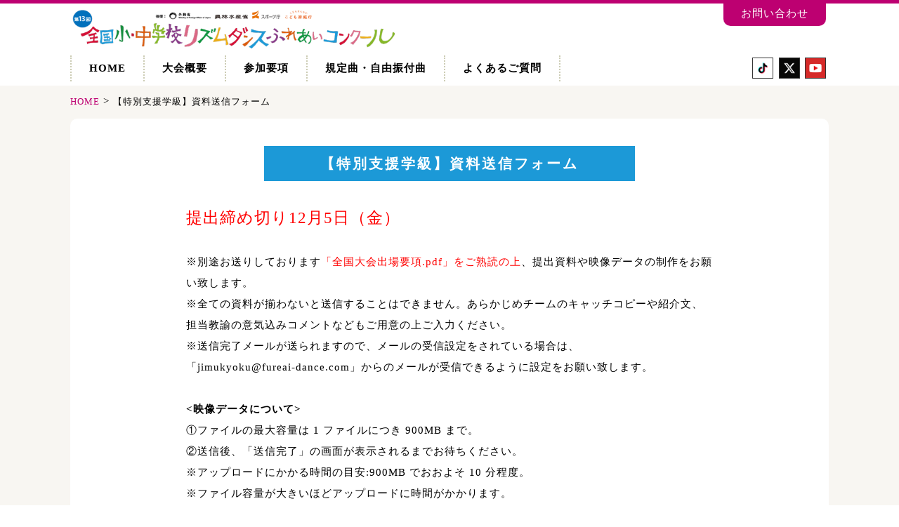

--- FILE ---
content_type: text/html; charset=UTF-8
request_url: https://fureai-dance.com/specialdocumentform/
body_size: 16357
content:
<!DOCTYPE html>
<html lang="ja">
	<head>
		<meta http-equiv="X-UA-Compatible" content="IE=edge">
		<title>【特別支援学級】資料送信フォーム | 全国小・中学校リズムダンスふれあいコンクール</title>
		<meta charset="utf-8">
		<meta name="format-detection" content="telephone=no">
		<link rel="stylesheet" href="https://fureai-dance.com/wp-content/themes/RhythmDance/css/normalize.css">
		<link rel="stylesheet" href="https://fureai-dance.com/wp-content/themes/RhythmDance/css/magnific-popup.css">
		<link rel="stylesheet" href="https://fureai-dance.com/wp-content/themes/RhythmDance/style.css?1001baaac">
		<link rel="shortcut icon" href="https://fureai-dance.com/wp-content/themes/RhythmDance/favicon.ico">
		<link rel="apple-touch-icon-precomposed" href="/wp-content/themes/RhythmDance/images/apple-touch-icon-precomposed.png">
		<script>
			//ユーザーエージェント処理
			if ((navigator.userAgent.indexOf('iPhone') > 0) || navigator.userAgent.indexOf('iPod') > 0 || navigator.userAgent.indexOf('Android') > 0) {
				document.write('<meta name="viewport" content="width=device-width, maximum-scale=1, user-scalable=0">');
			}else{
				document.write('<meta name="viewport" content="width=1080, maximum-scale=1, user-scalable=0">');
			}
		</script>
		<!--&#91;if lt IE 9&#93;>
		<script src="//cdn.jsdelivr.net/html5shiv/3.7.2/html5shiv.min.js"></script>
		<script src="//cdnjs.cloudflare.com/ajax/libs/respond.js/1.4.2/respond.min.js"></script>
		<!&#91;endif&#93;-->

		<meta name='robots' content='max-image-preview:large' />
	<style>img:is([sizes="auto" i], [sizes^="auto," i]) { contain-intrinsic-size: 3000px 1500px }</style>
	
<!-- All in One SEO Pack 2.3.12.1 by Michael Torbert of Semper Fi Web Design[99,147] -->
<link rel="author" href="http://fureai-admin" />

<link rel="canonical" href="https://fureai-dance.com/specialdocumentform/" />
<!-- /all in one seo pack -->
<script type="text/javascript">
/* <![CDATA[ */
window._wpemojiSettings = {"baseUrl":"https:\/\/s.w.org\/images\/core\/emoji\/15.0.3\/72x72\/","ext":".png","svgUrl":"https:\/\/s.w.org\/images\/core\/emoji\/15.0.3\/svg\/","svgExt":".svg","source":{"concatemoji":"https:\/\/fureai-dance.com\/wp-includes\/js\/wp-emoji-release.min.js?ver=6.7.2"}};
/*! This file is auto-generated */
!function(i,n){var o,s,e;function c(e){try{var t={supportTests:e,timestamp:(new Date).valueOf()};sessionStorage.setItem(o,JSON.stringify(t))}catch(e){}}function p(e,t,n){e.clearRect(0,0,e.canvas.width,e.canvas.height),e.fillText(t,0,0);var t=new Uint32Array(e.getImageData(0,0,e.canvas.width,e.canvas.height).data),r=(e.clearRect(0,0,e.canvas.width,e.canvas.height),e.fillText(n,0,0),new Uint32Array(e.getImageData(0,0,e.canvas.width,e.canvas.height).data));return t.every(function(e,t){return e===r[t]})}function u(e,t,n){switch(t){case"flag":return n(e,"\ud83c\udff3\ufe0f\u200d\u26a7\ufe0f","\ud83c\udff3\ufe0f\u200b\u26a7\ufe0f")?!1:!n(e,"\ud83c\uddfa\ud83c\uddf3","\ud83c\uddfa\u200b\ud83c\uddf3")&&!n(e,"\ud83c\udff4\udb40\udc67\udb40\udc62\udb40\udc65\udb40\udc6e\udb40\udc67\udb40\udc7f","\ud83c\udff4\u200b\udb40\udc67\u200b\udb40\udc62\u200b\udb40\udc65\u200b\udb40\udc6e\u200b\udb40\udc67\u200b\udb40\udc7f");case"emoji":return!n(e,"\ud83d\udc26\u200d\u2b1b","\ud83d\udc26\u200b\u2b1b")}return!1}function f(e,t,n){var r="undefined"!=typeof WorkerGlobalScope&&self instanceof WorkerGlobalScope?new OffscreenCanvas(300,150):i.createElement("canvas"),a=r.getContext("2d",{willReadFrequently:!0}),o=(a.textBaseline="top",a.font="600 32px Arial",{});return e.forEach(function(e){o[e]=t(a,e,n)}),o}function t(e){var t=i.createElement("script");t.src=e,t.defer=!0,i.head.appendChild(t)}"undefined"!=typeof Promise&&(o="wpEmojiSettingsSupports",s=["flag","emoji"],n.supports={everything:!0,everythingExceptFlag:!0},e=new Promise(function(e){i.addEventListener("DOMContentLoaded",e,{once:!0})}),new Promise(function(t){var n=function(){try{var e=JSON.parse(sessionStorage.getItem(o));if("object"==typeof e&&"number"==typeof e.timestamp&&(new Date).valueOf()<e.timestamp+604800&&"object"==typeof e.supportTests)return e.supportTests}catch(e){}return null}();if(!n){if("undefined"!=typeof Worker&&"undefined"!=typeof OffscreenCanvas&&"undefined"!=typeof URL&&URL.createObjectURL&&"undefined"!=typeof Blob)try{var e="postMessage("+f.toString()+"("+[JSON.stringify(s),u.toString(),p.toString()].join(",")+"));",r=new Blob([e],{type:"text/javascript"}),a=new Worker(URL.createObjectURL(r),{name:"wpTestEmojiSupports"});return void(a.onmessage=function(e){c(n=e.data),a.terminate(),t(n)})}catch(e){}c(n=f(s,u,p))}t(n)}).then(function(e){for(var t in e)n.supports[t]=e[t],n.supports.everything=n.supports.everything&&n.supports[t],"flag"!==t&&(n.supports.everythingExceptFlag=n.supports.everythingExceptFlag&&n.supports[t]);n.supports.everythingExceptFlag=n.supports.everythingExceptFlag&&!n.supports.flag,n.DOMReady=!1,n.readyCallback=function(){n.DOMReady=!0}}).then(function(){return e}).then(function(){var e;n.supports.everything||(n.readyCallback(),(e=n.source||{}).concatemoji?t(e.concatemoji):e.wpemoji&&e.twemoji&&(t(e.twemoji),t(e.wpemoji)))}))}((window,document),window._wpemojiSettings);
/* ]]> */
</script>
<style id='wp-emoji-styles-inline-css' type='text/css'>

	img.wp-smiley, img.emoji {
		display: inline !important;
		border: none !important;
		box-shadow: none !important;
		height: 1em !important;
		width: 1em !important;
		margin: 0 0.07em !important;
		vertical-align: -0.1em !important;
		background: none !important;
		padding: 0 !important;
	}
</style>
<link rel='stylesheet' id='wp-block-library-css' href='https://fureai-dance.com/wp-includes/css/dist/block-library/style.min.css?ver=6.7.2' type='text/css' media='all' />
<style id='classic-theme-styles-inline-css' type='text/css'>
/*! This file is auto-generated */
.wp-block-button__link{color:#fff;background-color:#32373c;border-radius:9999px;box-shadow:none;text-decoration:none;padding:calc(.667em + 2px) calc(1.333em + 2px);font-size:1.125em}.wp-block-file__button{background:#32373c;color:#fff;text-decoration:none}
</style>
<style id='global-styles-inline-css' type='text/css'>
:root{--wp--preset--aspect-ratio--square: 1;--wp--preset--aspect-ratio--4-3: 4/3;--wp--preset--aspect-ratio--3-4: 3/4;--wp--preset--aspect-ratio--3-2: 3/2;--wp--preset--aspect-ratio--2-3: 2/3;--wp--preset--aspect-ratio--16-9: 16/9;--wp--preset--aspect-ratio--9-16: 9/16;--wp--preset--color--black: #000000;--wp--preset--color--cyan-bluish-gray: #abb8c3;--wp--preset--color--white: #ffffff;--wp--preset--color--pale-pink: #f78da7;--wp--preset--color--vivid-red: #cf2e2e;--wp--preset--color--luminous-vivid-orange: #ff6900;--wp--preset--color--luminous-vivid-amber: #fcb900;--wp--preset--color--light-green-cyan: #7bdcb5;--wp--preset--color--vivid-green-cyan: #00d084;--wp--preset--color--pale-cyan-blue: #8ed1fc;--wp--preset--color--vivid-cyan-blue: #0693e3;--wp--preset--color--vivid-purple: #9b51e0;--wp--preset--gradient--vivid-cyan-blue-to-vivid-purple: linear-gradient(135deg,rgba(6,147,227,1) 0%,rgb(155,81,224) 100%);--wp--preset--gradient--light-green-cyan-to-vivid-green-cyan: linear-gradient(135deg,rgb(122,220,180) 0%,rgb(0,208,130) 100%);--wp--preset--gradient--luminous-vivid-amber-to-luminous-vivid-orange: linear-gradient(135deg,rgba(252,185,0,1) 0%,rgba(255,105,0,1) 100%);--wp--preset--gradient--luminous-vivid-orange-to-vivid-red: linear-gradient(135deg,rgba(255,105,0,1) 0%,rgb(207,46,46) 100%);--wp--preset--gradient--very-light-gray-to-cyan-bluish-gray: linear-gradient(135deg,rgb(238,238,238) 0%,rgb(169,184,195) 100%);--wp--preset--gradient--cool-to-warm-spectrum: linear-gradient(135deg,rgb(74,234,220) 0%,rgb(151,120,209) 20%,rgb(207,42,186) 40%,rgb(238,44,130) 60%,rgb(251,105,98) 80%,rgb(254,248,76) 100%);--wp--preset--gradient--blush-light-purple: linear-gradient(135deg,rgb(255,206,236) 0%,rgb(152,150,240) 100%);--wp--preset--gradient--blush-bordeaux: linear-gradient(135deg,rgb(254,205,165) 0%,rgb(254,45,45) 50%,rgb(107,0,62) 100%);--wp--preset--gradient--luminous-dusk: linear-gradient(135deg,rgb(255,203,112) 0%,rgb(199,81,192) 50%,rgb(65,88,208) 100%);--wp--preset--gradient--pale-ocean: linear-gradient(135deg,rgb(255,245,203) 0%,rgb(182,227,212) 50%,rgb(51,167,181) 100%);--wp--preset--gradient--electric-grass: linear-gradient(135deg,rgb(202,248,128) 0%,rgb(113,206,126) 100%);--wp--preset--gradient--midnight: linear-gradient(135deg,rgb(2,3,129) 0%,rgb(40,116,252) 100%);--wp--preset--font-size--small: 13px;--wp--preset--font-size--medium: 20px;--wp--preset--font-size--large: 36px;--wp--preset--font-size--x-large: 42px;--wp--preset--spacing--20: 0.44rem;--wp--preset--spacing--30: 0.67rem;--wp--preset--spacing--40: 1rem;--wp--preset--spacing--50: 1.5rem;--wp--preset--spacing--60: 2.25rem;--wp--preset--spacing--70: 3.38rem;--wp--preset--spacing--80: 5.06rem;--wp--preset--shadow--natural: 6px 6px 9px rgba(0, 0, 0, 0.2);--wp--preset--shadow--deep: 12px 12px 50px rgba(0, 0, 0, 0.4);--wp--preset--shadow--sharp: 6px 6px 0px rgba(0, 0, 0, 0.2);--wp--preset--shadow--outlined: 6px 6px 0px -3px rgba(255, 255, 255, 1), 6px 6px rgba(0, 0, 0, 1);--wp--preset--shadow--crisp: 6px 6px 0px rgba(0, 0, 0, 1);}:where(.is-layout-flex){gap: 0.5em;}:where(.is-layout-grid){gap: 0.5em;}body .is-layout-flex{display: flex;}.is-layout-flex{flex-wrap: wrap;align-items: center;}.is-layout-flex > :is(*, div){margin: 0;}body .is-layout-grid{display: grid;}.is-layout-grid > :is(*, div){margin: 0;}:where(.wp-block-columns.is-layout-flex){gap: 2em;}:where(.wp-block-columns.is-layout-grid){gap: 2em;}:where(.wp-block-post-template.is-layout-flex){gap: 1.25em;}:where(.wp-block-post-template.is-layout-grid){gap: 1.25em;}.has-black-color{color: var(--wp--preset--color--black) !important;}.has-cyan-bluish-gray-color{color: var(--wp--preset--color--cyan-bluish-gray) !important;}.has-white-color{color: var(--wp--preset--color--white) !important;}.has-pale-pink-color{color: var(--wp--preset--color--pale-pink) !important;}.has-vivid-red-color{color: var(--wp--preset--color--vivid-red) !important;}.has-luminous-vivid-orange-color{color: var(--wp--preset--color--luminous-vivid-orange) !important;}.has-luminous-vivid-amber-color{color: var(--wp--preset--color--luminous-vivid-amber) !important;}.has-light-green-cyan-color{color: var(--wp--preset--color--light-green-cyan) !important;}.has-vivid-green-cyan-color{color: var(--wp--preset--color--vivid-green-cyan) !important;}.has-pale-cyan-blue-color{color: var(--wp--preset--color--pale-cyan-blue) !important;}.has-vivid-cyan-blue-color{color: var(--wp--preset--color--vivid-cyan-blue) !important;}.has-vivid-purple-color{color: var(--wp--preset--color--vivid-purple) !important;}.has-black-background-color{background-color: var(--wp--preset--color--black) !important;}.has-cyan-bluish-gray-background-color{background-color: var(--wp--preset--color--cyan-bluish-gray) !important;}.has-white-background-color{background-color: var(--wp--preset--color--white) !important;}.has-pale-pink-background-color{background-color: var(--wp--preset--color--pale-pink) !important;}.has-vivid-red-background-color{background-color: var(--wp--preset--color--vivid-red) !important;}.has-luminous-vivid-orange-background-color{background-color: var(--wp--preset--color--luminous-vivid-orange) !important;}.has-luminous-vivid-amber-background-color{background-color: var(--wp--preset--color--luminous-vivid-amber) !important;}.has-light-green-cyan-background-color{background-color: var(--wp--preset--color--light-green-cyan) !important;}.has-vivid-green-cyan-background-color{background-color: var(--wp--preset--color--vivid-green-cyan) !important;}.has-pale-cyan-blue-background-color{background-color: var(--wp--preset--color--pale-cyan-blue) !important;}.has-vivid-cyan-blue-background-color{background-color: var(--wp--preset--color--vivid-cyan-blue) !important;}.has-vivid-purple-background-color{background-color: var(--wp--preset--color--vivid-purple) !important;}.has-black-border-color{border-color: var(--wp--preset--color--black) !important;}.has-cyan-bluish-gray-border-color{border-color: var(--wp--preset--color--cyan-bluish-gray) !important;}.has-white-border-color{border-color: var(--wp--preset--color--white) !important;}.has-pale-pink-border-color{border-color: var(--wp--preset--color--pale-pink) !important;}.has-vivid-red-border-color{border-color: var(--wp--preset--color--vivid-red) !important;}.has-luminous-vivid-orange-border-color{border-color: var(--wp--preset--color--luminous-vivid-orange) !important;}.has-luminous-vivid-amber-border-color{border-color: var(--wp--preset--color--luminous-vivid-amber) !important;}.has-light-green-cyan-border-color{border-color: var(--wp--preset--color--light-green-cyan) !important;}.has-vivid-green-cyan-border-color{border-color: var(--wp--preset--color--vivid-green-cyan) !important;}.has-pale-cyan-blue-border-color{border-color: var(--wp--preset--color--pale-cyan-blue) !important;}.has-vivid-cyan-blue-border-color{border-color: var(--wp--preset--color--vivid-cyan-blue) !important;}.has-vivid-purple-border-color{border-color: var(--wp--preset--color--vivid-purple) !important;}.has-vivid-cyan-blue-to-vivid-purple-gradient-background{background: var(--wp--preset--gradient--vivid-cyan-blue-to-vivid-purple) !important;}.has-light-green-cyan-to-vivid-green-cyan-gradient-background{background: var(--wp--preset--gradient--light-green-cyan-to-vivid-green-cyan) !important;}.has-luminous-vivid-amber-to-luminous-vivid-orange-gradient-background{background: var(--wp--preset--gradient--luminous-vivid-amber-to-luminous-vivid-orange) !important;}.has-luminous-vivid-orange-to-vivid-red-gradient-background{background: var(--wp--preset--gradient--luminous-vivid-orange-to-vivid-red) !important;}.has-very-light-gray-to-cyan-bluish-gray-gradient-background{background: var(--wp--preset--gradient--very-light-gray-to-cyan-bluish-gray) !important;}.has-cool-to-warm-spectrum-gradient-background{background: var(--wp--preset--gradient--cool-to-warm-spectrum) !important;}.has-blush-light-purple-gradient-background{background: var(--wp--preset--gradient--blush-light-purple) !important;}.has-blush-bordeaux-gradient-background{background: var(--wp--preset--gradient--blush-bordeaux) !important;}.has-luminous-dusk-gradient-background{background: var(--wp--preset--gradient--luminous-dusk) !important;}.has-pale-ocean-gradient-background{background: var(--wp--preset--gradient--pale-ocean) !important;}.has-electric-grass-gradient-background{background: var(--wp--preset--gradient--electric-grass) !important;}.has-midnight-gradient-background{background: var(--wp--preset--gradient--midnight) !important;}.has-small-font-size{font-size: var(--wp--preset--font-size--small) !important;}.has-medium-font-size{font-size: var(--wp--preset--font-size--medium) !important;}.has-large-font-size{font-size: var(--wp--preset--font-size--large) !important;}.has-x-large-font-size{font-size: var(--wp--preset--font-size--x-large) !important;}
:where(.wp-block-post-template.is-layout-flex){gap: 1.25em;}:where(.wp-block-post-template.is-layout-grid){gap: 1.25em;}
:where(.wp-block-columns.is-layout-flex){gap: 2em;}:where(.wp-block-columns.is-layout-grid){gap: 2em;}
:root :where(.wp-block-pullquote){font-size: 1.5em;line-height: 1.6;}
</style>
<link rel='stylesheet' id='contact-form-7-css' href='https://fureai-dance.com/wp-content/plugins/contact-form-7/includes/css/styles.css?ver=6.0.3' type='text/css' media='all' />
<link rel="https://api.w.org/" href="https://fureai-dance.com/wp-json/" /><link rel="alternate" title="JSON" type="application/json" href="https://fureai-dance.com/wp-json/wp/v2/pages/1437" /><link rel="EditURI" type="application/rsd+xml" title="RSD" href="https://fureai-dance.com/xmlrpc.php?rsd" />
<meta name="generator" content="WordPress 6.7.2" />
<link rel='shortlink' href='https://fureai-dance.com/?p=1437' />
<link rel="alternate" title="oEmbed (JSON)" type="application/json+oembed" href="https://fureai-dance.com/wp-json/oembed/1.0/embed?url=https%3A%2F%2Ffureai-dance.com%2Fspecialdocumentform%2F" />
<link rel="alternate" title="oEmbed (XML)" type="text/xml+oembed" href="https://fureai-dance.com/wp-json/oembed/1.0/embed?url=https%3A%2F%2Ffureai-dance.com%2Fspecialdocumentform%2F&#038;format=xml" />
<link rel="icon" href="https://fureai-dance.com/wp-content/uploads/2023/04/favicon2.ico" sizes="32x32" />
<link rel="icon" href="https://fureai-dance.com/wp-content/uploads/2023/04/favicon2.ico" sizes="192x192" />
<link rel="apple-touch-icon" href="https://fureai-dance.com/wp-content/uploads/2023/04/favicon2.ico" />
<meta name="msapplication-TileImage" content="https://fureai-dance.com/wp-content/uploads/2023/04/favicon2.ico" />
<!-- Google tag (gtag.js) -->
<script async src="https://www.googletagmanager.com/gtag/js?id=G-Z01WLP9VYZ"></script>
<script>
  window.dataLayer = window.dataLayer || [];
  function gtag(){dataLayer.push(arguments);}
  gtag('js', new Date());
  gtag('config', 'G-Z01WLP9VYZ');/* GA4プロパティ*/
  gtag('config', 'UA-40398608-1');/* UAプロパティ*/
</script>
	</head>
	<body >
		<div id="wrap">
					<div id="container" >
													<header id="header_pc" class=" another_page">
													<div class="another_nav contents-box">
	<div class="menu_list">
		<h1><a href="https://fureai-dance.com/"><img src="https://fureai-dance.com/wp-content/themes/RhythmDance/images/2025_top_title2.png" alt="全国小･中学校リズムダンスふれあいコンクール" width="465" height="61"></a></h1>
		<ul>
			<li><a href="https://fureai-dance.com/">HOME</a></li>
			<li><a href="https://fureai-dance.com/overview">大会概要</a></li>
			<li><a href="https://fureai-dance.com/entry">参加要項</a></li>
			<li><a href="https://fureai-dance.com/music">規定曲・自由振付曲</a></li>
			<li><a href="https://fureai-dance.com/question">よくあるご質問</a></li>
		</ul>
	</div><!--menu_list-->
	<div class="sns clearfix">
		<p><a href="https://fureai-dance.com/contact">お問い合わせ</a></p>
		<ul>
			<!--li><a href="https://www.facebook.com/fureaidance" target="_blank" onClick="gtag('event', 'click', {'event_category': 'SNSアイコン', 'event_label': 'facebook'});"><img src="https://fureai-dance.com/wp-content/themes/RhythmDance/images/sns_ico_fb.png" alt="Facebook" width="30" height="30"></a></li-->
			<li><a href="https://www.tiktok.com/@fureaidance" target="_blank" onClick="gtag('event', 'click', {'event_category': 'SNSアイコン', 'event_label': 'tiktok'});"><img src="https://fureai-dance.com/wp-content/themes/RhythmDance/images/sns_ico_tk.png" alt="twitter" width="30" height="30"></a></li>
			<li><a href="https://twitter.com/fureaidance" target="_blank" onClick="gtag('event', 'click', {'event_category': 'SNSアイコン', 'event_label': 'twitter'});"><img src="https://fureai-dance.com/wp-content/themes/RhythmDance/images/sns_ico_x.png" alt="twitter" width="30" height="30"></a></li>
			<li><a href="https://www.youtube.com/channel/UCjF3bOtQNwmF1ez0qumtFgw/featured" target="_blank" onClick="gtag('event', 'click', {'event_category': 'SNSアイコン', 'event_label': 'youtube'});"><img src="https://fureai-dance.com/wp-content/themes/RhythmDance/images/sns_ico_yt.png" alt="youtube" width="30" height="30"></a></li>
		</ul>
	</div><!--sns-->
</div>											</header>
				<style>
.wpcf7-list-item {
display: inline-block;
margin: 0 !important;
}
#contact table.type01 th .req.any {
background-color: #7671bd;
}
#contact table.type01 th .req.comment {
margin-bottom: 4em;
}
#contact table.type01 th .req{
display: inline-block;
margin: 0 0 0 5px;
vertical-align: text-bottom;
}
#contact table.type01 th {
    line-height: 120%;
    vertical-align: top;
    padding-top: 6px;
	padding-right: 5px;
	line-height: 150%;
}
#contact table.type01 tr:first-child th{
    padding-top: 26px;
}
#contact table.type01 td {
    line-height: 150%;
}
#contact .block01 .box04 {
margin-bottom: 30px;
}
#contact table.type01 td span.notes{
    font-size: 12px;
    line-height: 150%;
    display: block;
    margin: 10px 0;
}
#contact table.type01 td input.short{
	width:30%;
}
  @media screen and (max-width: 767px) {
    #contact table.type01 th {
      width: auto;
      } }
    @media screen and (max-width: 767px) {
      #contact table.type01 input[type="radio"] {
    width: auto;
    height: auto;
    display: inline-block;
    float: left;
    margin: 0 5px 2em 0;
} }
</style>

<script>
document.addEventListener( 'wpcf7mailsent',function( event ){
 location = '/documentcomp/';
}, false );
</script>
<div id="contact" class="contents">
		<div class="contents-box">
			<div class="breadcrumbs">
				<!-- Breadcrumb NavXT 7.4.1 -->
<span property="itemListElement" typeof="ListItem"><a property="item" typeof="WebPage" title="全国小・中学校リズムダンスふれあいコンクールへ移動" href="https://fureai-dance.com" class="home"><span property="name">HOME</span></a><meta property="position" content="1"></span> &gt; <span property="itemListElement" typeof="ListItem"><span property="name">【特別支援学級】資料送信フォーム</span><meta property="position" content="2"></span>			</div>
			
<div class="bg02">
<h2><span>【特別支援学級】資料送信フォーム</span></h2>
	

<div class="wp-block-contact-form-7-contact-form-selector">
<div class="wpcf7 no-js" id="wpcf7-f1435-p1437-o1" lang="ja" dir="ltr" data-wpcf7-id="1435">
<div class="screen-reader-response"><p role="status" aria-live="polite" aria-atomic="true"></p> <ul></ul></div>
<form action="/specialdocumentform/#wpcf7-f1435-p1437-o1" method="post" class="wpcf7-form init" aria-label="コンタクトフォーム" enctype="multipart/form-data" novalidate="novalidate" data-status="init">
<div style="display: none;">
<input type="hidden" name="_wpcf7" value="1435" />
<input type="hidden" name="_wpcf7_version" value="6.0.3" />
<input type="hidden" name="_wpcf7_locale" value="ja" />
<input type="hidden" name="_wpcf7_unit_tag" value="wpcf7-f1435-p1437-o1" />
<input type="hidden" name="_wpcf7_container_post" value="1437" />
<input type="hidden" name="_wpcf7_posted_data_hash" value="" />
</div>
<div class="block01">
	<div class="box01">
		<p><span style="color:red;font-size: 150%;line-height: 150%;">提出締め切り12月5日（金）</span><br />
　<br />
※別途お送りしております<span style="color:red;">「全国大会出場要項.pdf」をご熟読の上</span>、提出資料や映像データの制作をお願い致します。<br />
※全ての資料が揃わないと送信することはできません。あらかじめチームのキャッチコピーや紹介文、担当教諭の意気込みコメントなどもご用意の上ご入力ください。<br />
※送信完了メールが送られますので、メールの受信設定をされている場合は、<br />
「jimukyoku@fureai-dance.com」からのメールが受信できるように設定をお願い致します。<br />
　<br />
<strong><映像データについて></strong><br />
①ファイルの最大容量は 1 ファイルにつき 900MB まで。<br />
②送信後、「送信完了」の画面が表示されるまでお待ちください。<br />
※アップロードにかかる時間の目安:900MB でおおよそ 10 分程度。<br />
※ファイル容量が大きいほどアップロードに時間がかかります。<br />
※通信環境や時間帯によっても変動があります。<br />
③アップロード出来るファイルの拡張子は avi、mov、mp4、wmv です。<br />
④解像度は、フル HD(1920 x 1080)で撮影してください。<br />
※横動画（16：9）のみ可。Instagramのような縦動画は禁止とします。<br />
⑤データに不備(データが再生できない等)があった場合、再度お送りいただきますので、元データは破棄せず保存してください。<br />
　<br />
<strong><写真データについて></strong><br />
①300万画素(2048×1536ピクセル)以上。<br />
②送信できる画像データの拡張子はjpeg、jpgです。<br />
　<br />
<strong><ファイル名について></strong><br />
アップロードする動画や写真は学校名、チーム名が分かるようにファイル名を変更してください。
		</p>
	</div>
	<div class="box02">
<!--p style="margin: 1em 0 -1.5em 0;">すべて<span style="color:red;font-weight: bold;">必須項目</span>です。</p-->
		<table class="type01">
			<tr>
				<th scope="row">
					<p>楽曲を<br />
選んでください<span class="req">必須</span>
					</p>
				</th>
				<td>
					<p><span class="wpcf7-form-control-wrap" data-name="radio-001"><span class="wpcf7-form-control wpcf7-radio"><span class="wpcf7-list-item first last"><label><input type="radio" name="radio-001" value="遊助「僕の運転手、僕。」" /><span class="wpcf7-list-item-label">遊助「僕の運転手、僕。」</span></label></span></span></span>　<br />
　<br />
<span class="wpcf7-form-control-wrap" data-name="radio-001"><span class="wpcf7-form-control wpcf7-radio"><span class="wpcf7-list-item first last"><label><input type="radio" name="radio-001" value="こっちのけんと「はいよろこんで」" /><span class="wpcf7-list-item-label">こっちのけんと「はいよろこんで」</span></label></span></span></span>
					</p>
				</td>
			</tr>
			<tr>
				<th scope="row">
					<p>正式エントリーチーム名<span class="req">必須</span>
					</p>
				</th>
				<td>
					<p>チーム名&nbsp;<span class="wpcf7-form-control-wrap" data-name="text-001"><input size="40" maxlength="400" class="wpcf7-form-control wpcf7-text wpcf7-validates-as-required" aria-required="true" aria-invalid="false" value="" type="text" name="text-001" /></span>
					</p>
					<p>フリガナ&nbsp;<span class="wpcf7-form-control-wrap" data-name="text-002"><input size="40" maxlength="400" class="wpcf7-form-control wpcf7-text wpcf7-validates-as-required" aria-required="true" aria-invalid="false" value="" type="text" name="text-002" /></span><br />
<span class="notes">※エントリー時からチーム名を変更することはできません。</span>
					</p>
				</td>
			</tr>
			<tr>
				<th scope="row">
					<p>学校名<span class="req">必須</span>
					</p>
				</th>
				<td>
					<p>学校名　&nbsp;<span class="wpcf7-form-control-wrap" data-name="text-003"><input size="40" maxlength="400" class="wpcf7-form-control wpcf7-text wpcf7-validates-as-required" aria-required="true" aria-invalid="false" value="" type="text" name="text-003" /></span>
					</p>
					<p>フリガナ&nbsp;<span class="wpcf7-form-control-wrap" data-name="text-004"><input size="40" maxlength="400" class="wpcf7-form-control wpcf7-text wpcf7-validates-as-required" aria-required="true" aria-invalid="false" value="" type="text" name="text-004" /></span><br />
<span class="notes">※正式な名称で入力してください。<br />
例）○○立○○○○学校</span>
					</p>
				</td>
			</tr>
			<tr>
				<th scope="row">
					<p>学校所在地<span class="req">必須</span>
					</p>
				</th>
				<td>
					<p>郵便番号&nbsp;<span class="wpcf7-form-control-wrap" data-name="text-005"><input size="40" maxlength="400" class="wpcf7-form-control wpcf7-text wpcf7-validates-as-required" aria-required="true" aria-invalid="false" placeholder="123-4567" value="" type="text" name="text-005" /></span><br />
<span class="notes">例）123-4567</span>都道府県&nbsp;<span class="wpcf7-form-control-wrap" data-name="menu-001"><select class="wpcf7-form-control wpcf7-select" aria-invalid="false" name="menu-001"><option value="都道府県を選択">都道府県を選択</option><option value="北海道">北海道</option><option value="青森県">青森県</option><option value="岩手県">岩手県</option><option value="宮城県">宮城県</option><option value="秋田県">秋田県</option><option value="山形県">山形県</option><option value="福島県">福島県</option><option value="茨城県">茨城県</option><option value="栃木県">栃木県</option><option value="群馬県">群馬県</option><option value="埼玉県">埼玉県</option><option value="千葉県">千葉県</option><option value="東京都">東京都</option><option value="神奈川県">神奈川県</option><option value="新潟県">新潟県</option><option value="富山県">富山県</option><option value="石川県">石川県</option><option value="福井県">福井県</option><option value="山梨県">山梨県</option><option value="長野県">長野県</option><option value="岐阜県">岐阜県</option><option value="静岡県">静岡県</option><option value="愛知県">愛知県</option><option value="三重県">三重県</option><option value="滋賀県">滋賀県</option><option value="京都府">京都府</option><option value="大阪府">大阪府</option><option value="兵庫県">兵庫県</option><option value="奈良県">奈良県</option><option value="和歌山県">和歌山県</option><option value="鳥取県">鳥取県</option><option value="島根県">島根県</option><option value="岡山県">岡山県</option><option value="広島県">広島県</option><option value="山口県">山口県</option><option value="徳島県">徳島県</option><option value="香川県">香川県</option><option value="愛媛県">愛媛県</option><option value="高知県">高知県</option><option value="福岡県">福岡県</option><option value="佐賀県">佐賀県</option><option value="長崎県">長崎県</option><option value="熊本県">熊本県</option><option value="大分県">大分県</option><option value="宮崎県">宮崎県</option><option value="鹿児島県">鹿児島県</option><option value="沖縄県">沖縄県</option><option value="その他(海外)">その他(海外)</option></select></span>
					</p>
					<p>住所　　&nbsp;<span class="wpcf7-form-control-wrap" data-name="text-006"><input size="40" maxlength="400" class="wpcf7-form-control wpcf7-text wpcf7-validates-as-required" aria-required="true" aria-invalid="false" value="" type="text" name="text-006" /></span>
					</p>
					<p>フリガナ&nbsp;<span class="wpcf7-form-control-wrap" data-name="text-007"><input size="40" maxlength="400" class="wpcf7-form-control wpcf7-text wpcf7-validates-as-required" aria-required="true" aria-invalid="false" value="" type="text" name="text-007" /></span>
					</p>
				</td>
			</tr>
			<tr>
				<th scope="row">
					<p>代表TEL<span class="req">必須</span>
					</p>
				</th>
				<td>
					<p><span class="wpcf7-form-control-wrap" data-name="your-tel1"><input size="40" maxlength="400" class="wpcf7-form-control wpcf7-tel wpcf7-validates-as-required wpcf7-text wpcf7-validates-as-tel tel" aria-required="true" aria-invalid="false" placeholder="000-1111-2222" value="" type="tel" name="your-tel1" /></span>
					</p>
				</td>
			</tr>
			<tr>
				<th scope="row">
					<p>FAX
					</p>
				</th>
				<td>
					<p><span class="wpcf7-form-control-wrap" data-name="your-tel2"><input size="40" maxlength="400" class="wpcf7-form-control wpcf7-tel wpcf7-text wpcf7-validates-as-tel tel" aria-invalid="false" placeholder="000-1111-2222" value="" type="tel" name="your-tel2" /></span>
					</p>
				</td>
			</tr>
			<tr>
				<th scope="row">
					<p>学校長名<span class="req">必須</span>
					</p>
				</th>
				<td>
					<p>名前　　&nbsp;<span class="wpcf7-form-control-wrap" data-name="text-008"><input size="40" maxlength="400" class="wpcf7-form-control wpcf7-text wpcf7-validates-as-required" aria-required="true" aria-invalid="false" value="" type="text" name="text-008" /></span>
					</p>
					<p>フリガナ&nbsp;<span class="wpcf7-form-control-wrap" data-name="text-009"><input size="40" maxlength="400" class="wpcf7-form-control wpcf7-text wpcf7-validates-as-required" aria-required="true" aria-invalid="false" value="" type="text" name="text-009" /></span>
					</p>
				</td>
			</tr>
			<tr>
				<th scope="row">
					<p>担当教諭名<span class="req">必須</span>
					</p>
				</th>
				<td>
					<p>名前　　&nbsp;<span class="wpcf7-form-control-wrap" data-name="text-010"><input size="40" maxlength="400" class="wpcf7-form-control wpcf7-text wpcf7-validates-as-required" aria-required="true" aria-invalid="false" value="" type="text" name="text-010" /></span>
					</p>
					<p>フリガナ&nbsp;<span class="wpcf7-form-control-wrap" data-name="text-011"><input size="40" maxlength="400" class="wpcf7-form-control wpcf7-text wpcf7-validates-as-required" aria-required="true" aria-invalid="false" value="" type="text" name="text-011" /></span>
					</p>
				</td>
			</tr>
			<tr>
				<th scope="row">
					<p>事務局からの連絡先<span class="req">必須</span>
					</p>
				</th>
				<td>
					<p>TEL　&nbsp;<span class="wpcf7-form-control-wrap" data-name="your-tel4"><input size="40" maxlength="400" class="wpcf7-form-control wpcf7-tel wpcf7-validates-as-required wpcf7-text wpcf7-validates-as-tel tel" aria-required="true" aria-invalid="false" placeholder="000-1111-2222" value="" type="tel" name="your-tel4" /></span>
					</p>
					<p>メール&nbsp;<span class="wpcf7-form-control-wrap" data-name="email-001"><input size="40" maxlength="400" class="wpcf7-form-control wpcf7-email wpcf7-validates-as-required wpcf7-text wpcf7-validates-as-email" aria-required="true" aria-invalid="false" value="" type="email" name="email-001" /></span><br />
<span class="notes">※PDFやエクセルデータを受け取ることができるメールアドレスを入力してください。</span>
					</p>
				</td>
			</tr>
			<tr>
				<th scope="row">
					<p>緊急連絡先（携帯）<span class="req">必須</span>
					</p>
				</th>
				<td>
					<p><span class="wpcf7-form-control-wrap" data-name="your-tel3"><input size="40" maxlength="400" class="wpcf7-form-control wpcf7-tel wpcf7-validates-as-required wpcf7-text wpcf7-validates-as-tel tel" aria-required="true" aria-invalid="false" placeholder="000-1111-2222" value="" type="tel" name="your-tel3" /></span>
					</p>
				</td>
			</tr>
			<tr>
				<th scope="row">
					<p>エントリーチームの構成<span class="req">必須</span>
					</p>
				</th>
				<td>
					<p>学年・クラス名　&nbsp;<span class="wpcf7-form-control-wrap" data-name="text-012"><input size="40" maxlength="400" class="wpcf7-form-control wpcf7-text wpcf7-validates-as-required" aria-required="true" aria-invalid="false" placeholder="例：3年B組" value="" type="text" name="text-012" /></span>
					</p>
					<p>チーム人数　&nbsp;<span class="wpcf7-form-control-wrap" data-name="text-013"><input size="40" maxlength="400" class="wpcf7-form-control wpcf7-text wpcf7-validates-as-required short" aria-required="true" aria-invalid="false" placeholder="例：10" value="" type="text" name="text-013" /></span>&nbsp;名&nbsp;&nbsp;
					</p>
					<p>演技映像参加人数　&nbsp;<span class="wpcf7-form-control-wrap" data-name="text-016"><input size="40" maxlength="400" class="wpcf7-form-control wpcf7-text wpcf7-validates-as-required short" aria-required="true" aria-invalid="false" placeholder="例：10" value="" type="text" name="text-016" /></span>&nbsp;名&nbsp;&nbsp;<br />
<span class="notes">※演技映像参加人数に撮影時に欠席した児童生徒の人数を含めないでください。</span>
					</p>
				</td>
			</tr>
			<tr>
				<th scope="row">
					<p>チームキャッチコピー<br />
(20文字以内)<span class="req">必須</span><br />
<span class="notes">(特別な読み方はカナをふってください。)</span>
					</p>
				</th>
				<td>
					<p><span class="wpcf7-form-control-wrap" data-name="your-message001"><textarea cols="40" rows="10" maxlength="40" class="wpcf7-form-control wpcf7-textarea wpcf7-validates-as-required content" aria-required="true" aria-invalid="false" name="your-message001"></textarea></span>
					</p>
				</td>
			</tr>
			<tr>
				<th scope="row">
					<p>チーム紹介文<br />
(100文字以内)<span class="req">必須</span><br />
<span class="notes">(特別な読み方はカナをふってください。)</span>
					</p>
				</th>
				<td>
					<p><span class="wpcf7-form-control-wrap" data-name="your-message002"><textarea cols="40" rows="10" maxlength="120" class="wpcf7-form-control wpcf7-textarea wpcf7-validates-as-required content" aria-required="true" aria-invalid="false" name="your-message002"></textarea></span>
					</p>
				</td>
			</tr>
			<tr>
				<th scope="row">
					<p>担当教諭意気込み<br />
コメント(100文字以内)<span class="req">必須</span><br />
<span class="notes">(特別な読み方はカナをふってください。)</span>
					</p>
				</th>
				<td>
					<p><span class="wpcf7-form-control-wrap" data-name="your-message003"><textarea cols="40" rows="10" maxlength="120" class="wpcf7-form-control wpcf7-textarea wpcf7-validates-as-required content" aria-required="true" aria-invalid="false" name="your-message003"></textarea></span>
					</p>
				</td>
			</tr>
			<tr>
				<th scope="row">
					<p>意気込みコメントを<br />
書いた教諭名<span class="req">必須</span>
					</p>
				</th>
				<td>
					<p><span class="wpcf7-form-control-wrap" data-name="text-014"><input size="40" maxlength="400" class="wpcf7-form-control wpcf7-text wpcf7-validates-as-required" aria-required="true" aria-invalid="false" value="" type="text" name="text-014" /></span>
					</p>
				</td>
			</tr>
			<tr>
				<th scope="row">
					<p>演技映像を<br />
アップロード<span class="req">必須</span>
					</p>
				</th>
				<td>
					<p><span class="wpcf7-form-control-wrap" data-name="file-001ex"><input size="40" class="wpcf7-form-control wpcf7-file wpcf7-validates-as-required" accept=".xls,.xlsx,.doc,.docx,.ppt,.pptx,.gif,.png,.jpg,.pdf,.ai,.psd,.jpeg,.odt,.avi,.ogg,.m4a,.mov,.mp3,.mp4,.mpg,.wav,.wmv" aria-required="true" aria-invalid="false" type="file" name="file-001ex" /></span><br />
<span class="notes">ファイル名(アップロードしたファイル名を入力してください。)</span><span class="wpcf7-form-control-wrap" data-name="file-name001ex"><input size="40" maxlength="400" class="wpcf7-form-control wpcf7-text wpcf7-validates-as-required" aria-required="true" aria-invalid="false" placeholder="例:ふれあい小_ダンサーズ演技映像.mp4" value="" type="text" name="file-name001ex" /></span>
					</p>
				</td>
			</tr>
			<tr>
				<th scope="row">
					<p>A：地域や学校の紹介映像又はB：農林水産大臣賞選考映像をアップロード<span class="req">必須</span>
					</p>
				</th>
				<td>
					<p><span class="wpcf7-form-control-wrap" data-name="file-002ex"><input size="40" class="wpcf7-form-control wpcf7-file wpcf7-validates-as-required" accept=".xls,.xlsx,.doc,.docx,.ppt,.pptx,.gif,.png,.jpg,.pdf,.ai,.psd,.jpeg,.odt,.avi,.ogg,.m4a,.mov,.mp3,.mp4,.mpg,.wav,.wmv" aria-required="true" aria-invalid="false" type="file" name="file-002ex" /></span><br />
<span class="notes">ファイル名(アップロードしたファイル名を入力してください。)</span><span class="wpcf7-form-control-wrap" data-name="file-name002ex"><input size="40" maxlength="400" class="wpcf7-form-control wpcf7-text wpcf7-validates-as-required" aria-required="true" aria-invalid="false" placeholder="例:ふれあい小_ダンサーズ地域や学校の紹介映像.jpg" value="" type="text" name="file-name002ex" /></span>
					</p>
				</td>
			</tr>
			<tr>
				<th scope="row">
					<p>上記映像はどちらか選んでください<span class="req">必須</span>
					</p>
				</th>
				<td>
					<p><span class="wpcf7-form-control-wrap" data-name="radio-002"><span class="wpcf7-form-control wpcf7-radio"><span class="wpcf7-list-item first last"><label><input type="radio" name="radio-002" value="A：地域や学校の紹介映像" /><span class="wpcf7-list-item-label">A：地域や学校の紹介映像</span></label></span></span></span><br />
<span class="wpcf7-form-control-wrap" data-name="radio-002"><span class="wpcf7-form-control wpcf7-radio"><span class="wpcf7-list-item first last"><label><input type="radio" name="radio-002" value="B：農林水産大臣賞選考動画" /><span class="wpcf7-list-item-label">B：農林水産大臣賞選考動画</span></label></span></span></span>
					</p>
				</td>
			</tr>
			<tr>
				<th scope="row">
					<p>第13回全国大会メンバーリスト<br />
(エクセルデータ)を<br />
アップロード<span class="req">必須</span>
					</p>
				</th>
				<td>
					<p><span class="wpcf7-form-control-wrap" data-name="file-003ex"><input size="40" class="wpcf7-form-control wpcf7-file wpcf7-validates-as-required" accept=".xls,.xlsx,.doc,.docx,.ppt,.pptx,.gif,.png,.jpg,.pdf,.ai,.psd,.jpeg,.odt,.avi,.ogg,.m4a,.mov,.mp3,.mp4,.mpg,.wav,.wmv" aria-required="true" aria-invalid="false" type="file" name="file-003ex" /></span><br />
<span class="notes">ファイル名(アップロードしたファイル名を入力してください。)</span><span class="wpcf7-form-control-wrap" data-name="file-name003ex"><input size="40" maxlength="400" class="wpcf7-form-control wpcf7-text wpcf7-validates-as-required" aria-required="true" aria-invalid="false" placeholder="例:ふれあい小_ダンサーズメンバーリスト.xls" value="" type="text" name="file-name003ex" /></span>
					</p>
				</td>
			</tr>
			<tr>
				<th scope="row">
					<p>校舎の写真を<br />
アップロード<span class="req">必須</span>
					</p>
				</th>
				<td>
					<p><span class="wpcf7-form-control-wrap" data-name="file-004ex"><input size="40" class="wpcf7-form-control wpcf7-file wpcf7-validates-as-required" accept=".xls,.xlsx,.doc,.docx,.ppt,.pptx,.gif,.png,.jpg,.pdf,.ai,.psd,.jpeg,.odt,.avi,.ogg,.m4a,.mov,.mp3,.mp4,.mpg,.wav,.wmv" aria-required="true" aria-invalid="false" type="file" name="file-004ex" /></span><br />
<span class="notes">ファイル名(アップロードしたファイル名を入力してください。)</span><span class="wpcf7-form-control-wrap" data-name="file-name004ex"><input size="40" maxlength="400" class="wpcf7-form-control wpcf7-text wpcf7-validates-as-required" aria-required="true" aria-invalid="false" placeholder="例:ふれあい小_ダンサーズ校舎の写真.jpg" value="" type="text" name="file-name004ex" /></span>
					</p>
				</td>
			</tr>
			<tr>
				<th scope="row">
					<p>チームの集合写真を<br />
アップロード<span class="req">必須</span>
					</p>
				</th>
				<td>
					<p><span class="wpcf7-form-control-wrap" data-name="file-005ex"><input size="40" class="wpcf7-form-control wpcf7-file wpcf7-validates-as-required" accept=".xls,.xlsx,.doc,.docx,.ppt,.pptx,.gif,.png,.jpg,.pdf,.ai,.psd,.jpeg,.odt,.avi,.ogg,.m4a,.mov,.mp3,.mp4,.mpg,.wav,.wmv" aria-required="true" aria-invalid="false" type="file" name="file-005ex" /></span>
					</p>
					<p><span class="notes">ファイル名(アップロードしたファイル名を入力してください。)</span><span class="wpcf7-form-control-wrap" data-name="file-name005ex"><input size="40" maxlength="400" class="wpcf7-form-control wpcf7-text wpcf7-validates-as-required" aria-required="true" aria-invalid="false" placeholder="例:ふれあい小_ダンサーズチーム集合写真.jpg" value="" type="text" name="file-name005ex" /></span>
					</p>
				</td>
			</tr>
			<tr>
				<th scope="row">
					<p>演技中の決めポーズの<br />
写真をアップロード<span class="req">必須</span>
					</p>
				</th>
				<td>
					<p><span class="wpcf7-form-control-wrap" data-name="file-006ex"><input size="40" class="wpcf7-form-control wpcf7-file wpcf7-validates-as-required" accept=".xls,.xlsx,.doc,.docx,.ppt,.pptx,.gif,.png,.jpg,.pdf,.ai,.psd,.jpeg,.odt,.avi,.ogg,.m4a,.mov,.mp3,.mp4,.mpg,.wav,.wmv" aria-required="true" aria-invalid="false" type="file" name="file-006ex" /></span>
					</p>
					<p><span class="notes">ファイル名(アップロードしたファイル名を入力してください。)</span><span class="wpcf7-form-control-wrap" data-name="file-name006ex"><input size="40" maxlength="400" class="wpcf7-form-control wpcf7-text wpcf7-validates-as-required" aria-required="true" aria-invalid="false" placeholder="例:ふれあい小_ダンサーズ.演技中決めポーズ.jpg" value="" type="text" name="file-name006ex" /></span>
					</p>
				</td>
			</tr>
			<tr>
				<th scope="row">
					<p>教諭写真を<br />
アップロード<span class="req">必須</span>
					</p>
				</th>
				<td>
					<p><span class="wpcf7-form-control-wrap" data-name="file-007ex"><input size="40" class="wpcf7-form-control wpcf7-file wpcf7-validates-as-required" accept=".xls,.xlsx,.doc,.docx,.ppt,.pptx,.gif,.png,.jpg,.pdf,.ai,.psd,.jpeg,.odt,.avi,.ogg,.m4a,.mov,.mp3,.mp4,.mpg,.wav,.wmv" aria-required="true" aria-invalid="false" type="file" name="file-007ex" /></span>
					</p>
					<p><span class="notes">ファイル名(アップロードしたファイル名を入力してください。)</span><span class="wpcf7-form-control-wrap" data-name="file-name007ex"><input size="40" maxlength="400" class="wpcf7-form-control wpcf7-text wpcf7-validates-as-required" aria-required="true" aria-invalid="false" placeholder="例:ふれあい小_ダンサーズ教諭写真.jpg" value="" type="text" name="file-name007ex" /></span><span class="notes">※大会終了後に作成する冊子に使用致します。</span>
					</p>
				</td>
			</tr>
			<tr>
				<th scope="row">
					<p>写真に写っている担当教諭氏名・写真の位置（3名まで）<span class="req">必須</span>
					</p>
				</th>
				<td>
					<p><span class="wpcf7-form-control-wrap" data-name="file-name007ex2"><input size="40" maxlength="400" class="wpcf7-form-control wpcf7-text wpcf7-validates-as-required" aria-required="true" aria-invalid="false" placeholder="例:山田 太郎（写真右）・鈴木 花子（写真左）" value="" type="text" name="file-name007ex2" /></span><span class="notes">例）山田 太郎（写真右）・鈴木 花子（写真左）</span>
					</p>
				</td>
			</tr>
			<tr>
				<th scope="row">
					<p>備考<span class="notes">（事務局へのご連絡事項があれば入力してください。）</span><br />
<span class="notes" style="color:red">※こちらに質問等を入力していただいても回答はできません。質問はお問合わせフォームより送信してください。</span>
					</p>
				</th>
				<td>
					<p><span class="wpcf7-form-control-wrap" data-name="remarks"><textarea cols="40" rows="10" maxlength="2000" class="wpcf7-form-control wpcf7-textarea content" aria-invalid="false" name="remarks"></textarea></span>
					</p>
				</td>
			</tr>
		</table>
	</div>
	<div class="box03" style="display: table;width: 100%;">
		<p>ご提出いただいた資料や映像は、大会当日に使用するほか、新聞、ニュース、WEB、SNS 等などでの情報告知、大会結果報告、アーカイブ配信や、大会終了後に作成する冊子等に使用いたします。大会終了後に作成する冊子は出場選手の皆さんと学校への配布の他、全国の小・中学校及び全国の教育委員会へ配布致します。<br />
詳しくは<a href="/copyright/" target="_blank">著作権に関して</a>をご覧ください。
		</p>
		<div class="chk_box">
			<p><span class="wpcf7-form-control-wrap" data-name="acceptance-001"><span class="wpcf7-form-control wpcf7-acceptance"><span class="wpcf7-list-item"><input type="checkbox" name="acceptance-001" value="1" class="spam1" id="chk2" aria-invalid="false" /></span></span></span><label for="chk2">承諾します</label>
			</p>
		</div>
	</div>
	<div class="box03">
		<p>個人情報の取り扱いについてお預かりした個人情報は当該目的以外には使用いたしません。<br />
詳しくは<a href="/privacy/" target="_blank">プライバシーポリシー</a>をご覧ください。
		</p>
		<div class="chk_box">
			<p><span class="wpcf7-form-control-wrap" data-name="acceptance-002"><span class="wpcf7-form-control wpcf7-acceptance"><span class="wpcf7-list-item"><input type="checkbox" name="acceptance-002" value="1" class="spam1" id="chk3" aria-invalid="false" /></span></span></span><label for="chk3">個人情報の取扱いに同意する</label>
			</p>
		</div>
	</div>
	<div class="box04">
		<p><input class="wpcf7-form-control wpcf7-submit has-spinner submit" id="formbtn" type="submit" value="上記の内容で送信する" />
		</p>
	</div>
</div><!--block01--><div class="wpcf7-response-output" aria-hidden="true"></div>
</form>
</div>
</div>
</div><!--bg02-->
		</div><!--contents-box-->
	</div><!--contents-->

				<div class="top_scroll">
					<div id="page_top" class="top_btn">
						<a href="#"><img src="https://fureai-dance.com/wp-content/themes/RhythmDance/images/footer_img_16.png" alt="Topに戻る" width="55" height="55"></a>
					</div>
				</div>
				
				<footer id="footer">
					<div class="sp_none"><div class="contents-box footer-layout-pc">
	<div class="footer-sponsorship sponsorship-flex">
		<p class="footer-sponsorship-heading">後援：</p>
		<a href="https://www.mofa.go.jp/mofaj/" target="_blank" onClick="gtag('event', 'click', {'event_category': '外部リンク', 'event_label': '外務省'});"><img src="https://fureai-dance.com/wp-content/themes/RhythmDance/images/footer_img_28.png" alt="外務省" width="188" height="42"></a>
		<a href="https://www.maff.go.jp/" target="_blank" onClick="gtag('event', 'click', {'event_category': '外部リンク', 'event_label': '農林水産省'});"><img src="https://fureai-dance.com/wp-content/themes/RhythmDance/images/footer_img_31.png" alt="農林水産省" width="140" height=""></a>
		<a href="https://www.mext.go.jp/sports/" target="_blank" onClick="gtag('event', 'click', {'event_category': '外部リンク', 'event_label': 'スポーツ庁'});"><img src="https://fureai-dance.com/wp-content/themes/RhythmDance/images/footer_img_29.png?1119" alt="スポーツ庁" width="112" height="42"></a>
		<a href="https://www.cfa.go.jp/" target="_blank" onClick="gtag('event', 'click', {'event_category': '外部リンク', 'event_label': 'こども家庭庁'});"><img src="https://fureai-dance.com/wp-content/themes/RhythmDance/images/footer_img_30.png" alt="こども家庭庁" width="121" height="42"></a>
	</div>

	<div class="footer-support sponsorship-flex">	
		<p class="footer-sponsorship-heading">主催：</p>
		<p>全国小･中学校リズムダンスふれあいコンクール実行委員会</p>
	</div>
	
	<div class="footer-co_organized sponsorship-flex">
		<p class="footer-sponsorship-heading">共催：</p>
		<a href="http://www.sponichi.co.jp/" target="_blank" onClick="gtag('event', 'click', {'event_category': '外部リンク', 'event_label': 'スポニチ'});"><img src="https://fureai-dance.com/wp-content/themes/RhythmDance/images/footer_img_04.jpg" alt="スポニチ" width="95" height="34"></a>
		<p class="footer-sponsorship-heading">特別協力：</p>
		<a href="http://www.sonymusic.co.jp/" target="_blank" onClick="gtag('event', 'click', {'event_category': '外部リンク', 'event_label': '株式会社ソニー・ミュージックエンタテインメント'});"><img src="https://fureai-dance.com/wp-content/themes/RhythmDance/images/footer_img_07.png" alt="株式会社ソニー・ミュージックエンタテインメント" width="402" height="20"></a>
	</div>
	
	<div class="footer-comment">
		<p><span>私たちは、「全国小･中学校リズムダンスふれあいコンクール」を応援しています</span></p>
	</div>

	<div class="footer-partner sponsorship-flex">
		<a href="http://www.ja-kyosai.or.jp/" target="_blank" onClick="gtag('event', 'click', {'event_category': '外部リンク', 'event_label': 'JA共済'});"><img src="https://fureai-dance.com/wp-content/themes/RhythmDance/images/footer_bnr_ja-kyosai.png" alt="JA共済" width="120" height="25"></a>
		<a href="http://www.takenaka.co.jp" target="_blank" onClick="gtag('event', 'click', {'event_category': '外部リンク', 'event_label': '竹中工務店'});"><img src="https://fureai-dance.com/wp-content/themes/RhythmDance/images/footer_bnr_takenaka.jpg" alt="竹中工務店" width="115" height="26"></a>
        <a href="https://www.wao-corp.com/" target="_blank" onClick="gtag('event', 'click', {'event_category': '外部リンク', 'event_label': 'ワオ'});"><img src="https://fureai-dance.com/wp-content/themes/RhythmDance/images/footer_bnr_wao.jpg?0322b" alt="ワオ" width="101" height="26"></a>
		<a href="https://jra-fun.jp/umajob/" target="_blank" onClick="gtag('event', 'click', {'event_category': '外部リンク', 'event_label': 'JRA'});"><img src="https://fureai-dance.com/wp-content/themes/RhythmDance/images/footer_bnr_jra.png" alt="JRA" height="26">
		<a href="https://www.mizkan.co.jp/" target="_blank" onClick="gtag('event', 'click', {'event_category': '外部リンク', 'event_label': 'ミツカン'});"><img src="https://fureai-dance.com/wp-content/themes/RhythmDance/images/footer_bnr_mizkan.jpg" alt="ミツカン" width="114" height="26"></a>
	</div>
</div>


<style>
	@media screen and (min-width: 768px) {
		#footer{
			padding-top: 20px !important;
		}
	}
	.footer-layout-pc .sponsorship-flex{
        	display: -webkit-flex; /* Safari */
        display: flex;
        -webkit-justify-content: center; /* Safari */
        justify-content:         center;
        -webkit-align-items: center; /* Safari */
        align-items:         center;
        margin-bottom: 18px;
	}
	.footer-layout-pc .footer-sponsorship-heading{
        color: #bd0071;
    	    font-size: 16px;
    	    font-weight: bold;
	}
	.footer-layout-pc .footer-sponsorship p{
    	    margin-right: -10px;
	}
	.footer-layout-pc .footer-sponsorship a{
        	display: block;
        	margin-left: 20px;
	}
	.footer-layout-pc .footer-support p{
    	    font-size: 16px;
    	    font-weight: bold;
	}
	.footer-layout-pc .footer-co_organized a{
    	    display: block;
    	    margin-right: 10px;
	}
	.footer-layout-pc .footer-co_organized .mainichi{
        margin-right: 20px;
	}
	.footer-layout-pc .footer-comment{
    	margin: 25px 0;
	}
	.footer-layout-pc .footer-comment p{
        	text-align: center;
	}
	.footer-layout-pc .footer-comment p span{
    	    display: inline-block;
    	    padding: 8px 20px;
    	    color: #fff;
    	    font-weight: bold;
    	    border-radius: 20px;
    	    background-color: #1c99d7;
	}
	.footer-layout-pc  .footer-partner{
    	    margin-bottom: 35px;
	}
	.footer-layout-pc  .footer-partner a{
    	    display: block;
	}
	.footer-layout-pc  .footer-partner a:not(:last-child){
    	    margin-right: 15px;
	}
	/*2019.11.20*/
	.mitsubishi_pc{
		display: block;
		width: 95px;
	}
	.mitsubishi_pc img{
		width: 100%;
		height: auto;
		vertical-align: bottom;
	}
</style>
</div>
					<div class="pc_none"><div class="footer-layout-sp">
	
	<div class="contents-box">
		<div class="footer-sponsorship">
			<p>後援：</p>
			<a href="https://www.mofa.go.jp/mofaj/" target="_blank" class="gaimu" onClick="gtag('event', 'click', {'event_category': '外部リンク', 'event_label': '外務省'});"><img src="https://fureai-dance.com/wp-content/themes/RhythmDance/images/footer_img_28.png" alt="外務省"></a>
			<a href="https://www.maff.go.jp/" target="_blank" class="nourin" onClick="gtag('event', 'click', {'event_category': '外部リンク', 'event_label': '農林水産省'});"><img src="https://fureai-dance.com/wp-content/themes/RhythmDance/images/footer_img_31.png" alt="農林水産省"></a>
			<a href="https://www.mext.go.jp/sports/" target="_blank" class="gaimu" onClick="gtag('event', 'click', {'event_category': '外部リンク', 'event_label': 'スポーツ庁'});"><img src="https://fureai-dance.com/wp-content/themes/RhythmDance/images/footer_img_29.png" alt="スポーツ庁"></a>
			<a href="https://www.cfa.go.jp/" target="_blank" class="gaimu" onClick="gtag('event', 'click', {'event_category': '外部リンク', 'event_label': 'こども家庭庁'});"><img src="https://fureai-dance.com/wp-content/themes/RhythmDance/images/footer_img_30.png" alt="こども家庭庁"></a>
		</div>
		
		<div class="footer-support">	
			<p>主催：</p>
			<p>全国小•中学校リズムダンスふれあいコンクール実行委員会</p>
		</div>
		
		<div class="footer-co_organized">
			<p>共催：</p>
			<div class="co_organized__logo">
				<a href="http://www.sponichi.co.jp/" target="_blank" onClick="gtag('event', 'click', {'event_category': '外部リンク', 'event_label': 'スポニチ'});"><img src="https://fureai-dance.com/wp-content/themes/RhythmDance/images/footer_img_04.jpg" alt="スポニチ"></a>
			</div>
		</div>
		
		<div class="footer-special-support">
			<p>特別協力：</p>
			<p><a href="http://www.sonymusic.co.jp/" target="_blank" onClick="gtag('event', 'click', {'event_category': '外部リンク', 'event_label': '株式会社ソニー・ミュージックエンタテインメント'});"><img src="https://fureai-dance.com/wp-content/themes/RhythmDance/images/footer_img_07.png" alt="株式会社ソニー・ミュージックエンタテインメント" width="402" height="20"></a></p>
		</div>
	</div>
	
	<div class="footer-comment">
		<p>私たちは、「全国小･中学校リズムダンスふれあいコンクール」を応援しています</p>
	</div>
	
	<div class="contents-box">
		<div class="footer-partner">
			<a href="http://www.ja-kyosai.or.jp/" target="_blank" class="JAkyousai" onClick="gtag('event', 'click', {'event_category': '外部リンク', 'event_label': 'JA共済'});"><img src="https://fureai-dance.com/wp-content/themes/RhythmDance/images/footer_bnr_ja-kyosai.png" alt="JA共済"></a>
			<a href="http://www.takenaka.co.jp" target="_blank" class="Takenaka" onClick="gtag('event', 'click', {'event_category': '外部リンク', 'event_label': '竹中工務店'});"><img src="https://fureai-dance.com/wp-content/themes/RhythmDance/images/footer_bnr_takenaka.jpg" alt="竹中工務店"></a>
			<a href="https://www.wao-corp.com/" target="_blank" class="WAO" onClick="gtag('event', 'click', {'event_category': '外部リンク', 'event_label': 'ワオ'});"><img src="https://fureai-dance.com/wp-content/themes/RhythmDance/images/footer_bnr_wao.jpg?0322b" alt="ワオ"></a>
			<a href="https://jra-fun.jp/umajob/" target="_blank" class="JRA" onClick="gtag('event', 'click', {'event_category': '外部リンク', 'event_label': 'JRA'});"><img src="https://fureai-dance.com/wp-content/themes/RhythmDance/images/footer_bnr_jra.png" alt="JRA"></a>
			<a href="https://www.mizkan.co.jp/" target="_blank" class="mizkan" onClick="gtag('event', 'click', {'event_category': '外部リンク', 'event_label': 'ミツカン'});"><img src="https://fureai-dance.com/wp-content/themes/RhythmDance/images/footer_bnr_mizkan.jpg" alt="ミツカン"></a>
		</div>
	</div>
	
	
	<style>
		#footer{
			padding-top: 30px;
		}
		.footer-layout-sp .footer-sponsorship{
			display: -webkit-flex;
			display: flex;
/*
			-webkit-justify-content: center;
			justify-content:         center;
*/
			-webkit-align-items: center;
			align-items:         center;
			-webkit-flex-wrap: wrap;
			flex-wrap:         wrap;
			margin-bottom: 12px;
		}
		.footer-layout-sp .footer-sponsorship p{
			width: 18%;
			color: #bd0071;
			font-weight: bold;
		}
		.footer-layout-sp .footer-sponsorship a{
			display: block;
		}
		.footer-layout-sp .footer-sponsorship .naikaku{
        		width: 30%;
		}
		.footer-layout-sp .footer-sponsorship .monbu{
        		width: 38%;
		}
		.footer-layout-sp .footer-sponsorship .gaimu{
        		width: 45%;
display: block;
    margin:0 auto 10px;
		}
		.footer-layout-sp .footer-sponsorship .nourin{
        		width: 40%;
			display: block; 
			margin: 0 auto 0px;
		}
		.footer-layout-sp .footer-sponsorship .margin{
			margin-right: 8%;
		}
		.footer-layout-sp .footer-support{
			display: -webkit-flex; /* Safari */
			display: flex;
			-webkit-justify-content: center; /* Safari */
			justify-content:         center;
			-webkit-flex-wrap: wrap; /* Safari */
			flex-wrap:         wrap;
			margin-bottom: 12px;
		}
		.footer-layout-sp .footer-support p{
			width: 82%;
			font-weight: bold;
		}
		.footer-layout-sp .footer-co_organized{
			display: -webkit-flex; /* Safari */
			display: flex;
			-webkit-justify-content: center; /* Safari */
			justify-content:         center;
			-webkit-flex-wrap: wrap; /* Safari */
			flex-wrap:         wrap;
		}
		.footer-layout-sp .footer-support p:first-child, .footer-layout-sp .footer-co_organized > p{
			width: 18%;
			color: #bd0071;
		}
		.footer-layout-sp .footer-co_organized > p{
			padding-top: 7px;
			font-weight: bold;
		}
		.footer-layout-sp .footer-co_organized .co_organized__logo{
			display: -webkit-flex; /* Safari */
			display: flex;
			-webkit-flex-wrap: wrap; /* Safari */
			flex-wrap:         wrap;
			width: 82%;
		}
		.footer-layout-sp .footer-co_organized .co_organized__logo a{
			display: block;
			width: 36%;
			margin-bottom: 10px;
		}
		.footer-layout-sp .footer-co_organized .co_organized__logo .Mainichi{
			width: 50%;
		}
		.footer-layout-sp .footer-co_organized .co_organized__logo a:nth-child(odd){
			margin-right: 12%;
		}
		.footer-layout-sp .footer-special-support{
			display: -webkit-flex; /* Safari */
			display: flex;
			-webkit-flex-wrap: wrap; /* Safari */
			flex-wrap:         wrap;
			-webkit-align-items: center; /* Safari */
			align-items:         center;
			margin-bottom: 20px;
		}
		.footer-layout-sp .footer-special-support p:first-child{
			width: 30%;
			color: #bd0071;
			font-weight: bold;
		}
		.footer-layout-sp .footer-special-support p a{
			display: block;
		}
		.footer-layout-sp .footer-special-support p a img{
			vertical-align: baseline;
		}
		.footer-layout-sp .footer-special-support p:last-child{
			width: 70%;
		}
		.footer-layout-sp .footer-comment{
			padding: 12px 8%;
			margin-bottom: 20px;
			text-align: center;
			background-color: #1c99d7;
		}
		.footer-layout-sp .footer-comment p{
			color: #fff;
		    line-height: 1.5em;
		    font-size: 12px;
		    font-weight: bold;
		}
		.footer-layout-sp .footer-partner{
			display: -webkit-flex; /* Safari */
			display: flex;
			-webkit-flex-wrap: wrap; /* Safari */
			flex-wrap:         wrap;
			-webkit-align-items: center; /* Safari */
			align-items:         center;
			-webkit-justify-content: center; /* Safari */
			justify-content:         center;
			margin-bottom: 20px;
		}
		.footer-layout-sp .footer-partner a{
			display: block;
		}
		.JAkyousai{
			width: 42%;
		}
		.WAO{
			width:40%;
			margin-right: 5%;
			margin-left: 5%;
		}
		.MyNavi{
			width: 41%;
			margin-right: 5%;
		}
		.JAL{
			width: 28%;
		}
		.NEC{
			width:33%;
			margin-right: 5%;
		}
		.CASIO{
			width: 33%;
		}
		.Kokubo{
			width: 31%;
			margin-right: 5%;
		}
		.NihonSeimei{
			width: 33%;
		}
		.Takenaka{
			width: 40%;
			margin-right: 5%;
			margin-left: 5%;
		}
		.fujikin{
			width: 40%;
			margin-top: 15px;
			margin-right: 5%;
			margin-left: 5%;
		}
		.mizkan{
			width: 40%;
			margin-top: 15px;
			margin-right: 5%;
			margin-left: 5%;
		}
                .school-ie{
			    width: 90%;
    margin: 15px auto 0;
    display: block;
    padding-right: 10px;
		}
		.jal{
			width: 29%;
			margin-top: 15px;
		}
		.mainavi{
			width: 39%;
			margin-top: 15px;
			margin-left: 10%;
		}
		.mikihouse{
			width: 48%;
			margin-top: 15px;
		}
		.mitsubishi_sp{
			width: 41%;
			margin-top: 15px;
		}
	</style>
</div></div>
					
					<div class="block05">
						<div class="box01">
							<ul>
								<li><a href="https://fureai-dance.com/privacy">プライバシーポリシー</a></li>
								<li><a href="https://fureai-dance.com/copyright">著作権に関して</a></li>
								<li><span>事務局</span>〒107-0052　東京都港区赤坂1-5-2-3F　<br class="pc_none">電話｜03-5545-4412</li>
							</ul>
							<p class="mincho">このサイトに掲載のイラスト・写真・文章の無断転載を禁じます。</p>
						</div><!-- box01 -->
						<div class="box02">
							<p class="sns pc_none">
								<!--a href="https://www.facebook.com/fureaidance" target="_blank" onClick="gtag('event', 'click', {'event_category': 'SNSアイコン', 'event_label': 'facebook'});"><img src="https://fureai-dance.com/wp-content/themes/RhythmDance/images/sns_ico_fb.png" alt="Facebook" width="30" height="30"></a-->
								<a href="https://www.tiktok.com/@fureaidance" target="_blank" onClick="gtag('event', 'click', {'event_category': 'SNSアイコン', 'event_label': 'tiktok'});"><img src="https://fureai-dance.com/wp-content/themes/RhythmDance/images/sns_ico_tk.png" alt="twitter" width="30" height="30"></a>
								<a href="https://twitter.com/fureaidance" target="_blank" onClick="gtag('event', 'click', {'event_category': 'SNSアイコン', 'event_label': 'twitter'});"><img src="https://fureai-dance.com/wp-content/themes/RhythmDance/images/sns_ico_x.png" alt="twitter" width="30" height="30"></a>
								<a href="https://www.youtube.com/channel/UCjF3bOtQNwmF1ez0qumtFgw/featured" target="_blank" onClick="gtag('event', 'click', {'event_category': 'SNSアイコン', 'event_label': 'youtube'});"><img src="https://fureai-dance.com/wp-content/themes/RhythmDance/images/sns_ico_yt.png" alt="youtube" width="30" height="30"></a>

							</p>
							<p>Copyright 2024 全国小･中学校リズムダンスふれあいコンクール実行委員会 All Rights Reserved.</p>
						</div><!-- box02 -->
					</div><!-- block05 -->
					
				</footer>
			</div><!-- #container -->
		</div>
		<!-- SCRIPTS -->
		<script src="https://ajax.googleapis.com/ajax/libs/jquery/1.11.1/jquery.min.js"></script>
		<script src="https://fureai-dance.com/wp-content/themes/RhythmDance/js/map_hover.js"></script>
		<script src="https://fureai-dance.com/wp-content/themes/RhythmDance/js/function-common.js?1221b"></script>
		
        
                    <script src="https://fureai-dance.com/wp-content/themes/RhythmDance/js/function-lowerpage.js"></script>
                
                
                
                
                                        
        		
		<script>			
			$(function(){
				var window_width = $(window).width();
				var userAgent = window.navigator.userAgent.toLowerCase();
				
				if(userAgent.indexOf('safari') != -1 && userAgent.indexOf('chrome') === -1 && window_width > 767){
					//safari時の処理
					$('#pickup_single .main .pickup_list .block02 .box01 .pickup_heading .right').css('width', 400+'px');
				}
			});
		</script>
		<script type="text/javascript" src="https://fureai-dance.com/wp-includes/js/dist/hooks.min.js?ver=4d63a3d491d11ffd8ac6" id="wp-hooks-js"></script>
<script type="text/javascript" src="https://fureai-dance.com/wp-includes/js/dist/i18n.min.js?ver=5e580eb46a90c2b997e6" id="wp-i18n-js"></script>
<script type="text/javascript" id="wp-i18n-js-after">
/* <![CDATA[ */
wp.i18n.setLocaleData( { 'text direction\u0004ltr': [ 'ltr' ] } );
/* ]]> */
</script>
<script type="text/javascript" src="https://fureai-dance.com/wp-content/plugins/contact-form-7/includes/swv/js/index.js?ver=6.0.3" id="swv-js"></script>
<script type="text/javascript" id="contact-form-7-js-translations">
/* <![CDATA[ */
( function( domain, translations ) {
	var localeData = translations.locale_data[ domain ] || translations.locale_data.messages;
	localeData[""].domain = domain;
	wp.i18n.setLocaleData( localeData, domain );
} )( "contact-form-7", {"translation-revision-date":"2025-01-14 04:07:30+0000","generator":"GlotPress\/4.0.1","domain":"messages","locale_data":{"messages":{"":{"domain":"messages","plural-forms":"nplurals=1; plural=0;","lang":"ja_JP"},"This contact form is placed in the wrong place.":["\u3053\u306e\u30b3\u30f3\u30bf\u30af\u30c8\u30d5\u30a9\u30fc\u30e0\u306f\u9593\u9055\u3063\u305f\u4f4d\u7f6e\u306b\u7f6e\u304b\u308c\u3066\u3044\u307e\u3059\u3002"],"Error:":["\u30a8\u30e9\u30fc:"]}},"comment":{"reference":"includes\/js\/index.js"}} );
/* ]]> */
</script>
<script type="text/javascript" id="contact-form-7-js-before">
/* <![CDATA[ */
var wpcf7 = {
    "api": {
        "root": "https:\/\/fureai-dance.com\/wp-json\/",
        "namespace": "contact-form-7\/v1"
    }
};
/* ]]> */
</script>
<script type="text/javascript" src="https://fureai-dance.com/wp-content/plugins/contact-form-7/includes/js/index.js?ver=6.0.3" id="contact-form-7-js"></script>
	</body>
</html>

--- FILE ---
content_type: text/css
request_url: https://fureai-dance.com/wp-content/themes/RhythmDance/css/normalize.css
body_size: 4271
content:
/*!
 * ress.css • v1.0.1
 * MIT License
 * github.com/filipelinhares/ress
 */

/* # =================================================================
   # Global selectors
   # ================================================================= */

/**
 * 1. All browsers without overlaying scrollbars
 * 2. iOS 8+

 * 1. すべてのブラウザで、スクロールバーのオーバーレイを無し。
 * 2. iOS 8+
 */
html {
  box-sizing: border-box;
  overflow-y: scroll; /* 1 */
  -webkit-text-size-adjust: 100%; /* 2 */
}

*,
::before,
::after {
  box-sizing: inherit;
}

/**
 * 1. Inherit text-decoration and vertical align to ::before and ::after pseudo elements

 * 1. 「::before」と「::after」に、「text-decoration」と「vertical-align」を継承。
 */
::before,
::after {
  text-decoration: inherit; /* 1 */
  vertical-align: inherit;
}

/**
 * 1. Set `background-repeat: no-repeat` to all elements
 * 2. Reset `padding` and `margin` of all elements

 * 1. すべての要素に、「background-repeat: no-repeat;」を指定。
 * 2. すべての要素に、「padding」と「margin」をリセット。
 */
* {
  background-repeat: no-repeat; /* 1 */
  padding: 0; /* 2 */
  margin: 0;
}

/* # =================================================================
   # General elements
   # ================================================================= */

/**
 * Add the correct display in iOS 4-7.

 * iOS 4-7に、正しいdisplayを設定。
 */
audio:not([controls]) {
  display: none;
  height: 0;
}

/**
 * 1. Show the overflow in Edge and IE

 * 1. EdgeとIEに、「overflow: visible;」を定義。
 */
hr {
  overflow: visible; /* 1 */
}

/**
 * Correct `block` display not defined for any HTML5 element in IE 8/9
 * Correct `block` display not defined for `details` or `summary` in IE 10/11
 * and Firefox
 * Correct `block` display not defined for `main` in IE 11

 * IE8/9に、displayプロパティを定義。
 * IE10/11とFirefoxのdetail要素とsummary要素に、displayプロパティを定義。
 * IE11のmain要素に、displayプロパティを定義。
 */
article,
aside,
details,
figcaption,
figure,
footer,
header,
main,
menu,
nav,
section,
summary {
  display: block;
}

/**
 * 1. Set font-size to 80% in `small` elements

 * 1. small要素に、フォントサイズ「80%」を定義。
 */
small {
  font-size: 80%; /* 1 */
}

/**
 * 1. Add the correct display in IE

 * 1. IEに、displayプロパティを定義。
 */
[hidden],
template {
  display: none; /* 1 */
}

/**
 * 1. Add a bordered underline effect in all browsers
 * 2. Remove text decoration in Firefox 40+

 * 1. すべてのブラウザに、点線を定義。
 * 2. Firefox40+に、テキストの装飾を削除。
 */
abbr[title] {
  border-bottom: 1px dotted; /* 1 */
  text-decoration: none; /* 2 */
}

/**
 * 1. Remove the gray background on active links in IE 10
 * 2. Remove gaps in links underline in iOS 8+ and Safari 8+

 * 1. IE10に、アクティブリンクのグレーの背景を削除。
 * 2. iOS8+とSafari8+に、リンクの下線のギャップを削除。
 */
a {
  background-color: transparent; /* 1 */
  -webkit-text-decoration-skip: objects; /* 2 */
}

/**
 * 1. Remove the outline when hovering in all browsers

 * 1. すべてのブラウザに、ホバー時のアウトラインを削除。
 */
a:active,
a:hover {
  outline-width: 0; /* 1 */
}

/**
 * 1. Specify the font family of code elements

 * 1. コード要素に、フォントファミリーを指定。
 */
code,
kbd,
pre,
samp {
  font-family: monospace, monospace; /* 1 */
}

/**
 * 1. Correct style set to `bold` in Edge 12+, Safari 6.2+, and Chrome 18+

 * 1. Edge12+, Safari6.2+, Chrome18+に、「bold」を適用。
 */
b,
strong {
  font-weight: bolder; /* 1 */
}

/**
 * 1. Address styling not present in Safari and Chrome

 * 1. SafariとChromeに、定義。
 */
dfn {
  font-style: italic; /* 1 */
}

/**
 * Address styling not present in IE 8/9

 * 1. IE8/9に、定義。
 */
mark {
  background-color: #ff0;
  color: #000;
}

/**
 * https://gist.github.com/unruthless/413930
 */
sub,
sup {
  font-size: 75%;
  line-height: 0;
  position: relative;
  vertical-align: baseline;
}

sub {
  bottom: -0.25em;
}

sup {
  top: -0.5em;
}

*{
	font-size: 15px;
	line-height: 1em;
	letter-spacing: 1px;
	font-weight: normal;
}

p,dt,dd{
	line-height: 1.3em;
}

li{
	list-style:none;
}

img{
	vertical-align: bottom;
}


/* # =================================================================
   # Forms
   # ================================================================= */

input {
  border-radius: 0;
}

/**
 * 1. Firefox 36+

 * 1. Firefox 36+
 */
[type="number"] {
  width: auto; /* 1 */
}

/**
 * 1. Safari 8+

 * 1. Safari 8+
 */
[type="search"] {
  -webkit-appearance: textfield; /* 1 */
}

/**
 * 1. Safari 8

 * 1. Safari 8
 */
[type="search"]::-webkit-search-cancel-button,
[type="search"]::-webkit-search-decoration {
  -webkit-appearance: none; /* 1 */
}

/**
 * 1. Internet Explorer 11+
 * 2. Specify textarea resizability

 * 1. Internet Explorer 11+
 * 2. textarea要素に、垂直方向のリサイズを指定。
 */
textarea {
  overflow: auto; /* 1 */
  resize: vertical; /* 2 */
}

/**
 * 1. Specify font inheritance of form elements

 * 1. フォーム要素に、フォントの継承を指定。
 */
/*
button,
input,
optgroup,
select,
textarea {
  font: inherit; /* 1 */
}
*/

/**
 * 1. Restore the font weight unset by the previous rule.

 * 1. 前の指定により、フォントのウェイトを再定義。
 */
optgroup {
  font-weight: bold; /* 1 */
}

/**
 * 1. Address `overflow` set to `hidden` in IE 8/9/10/11

 * 1. IE8/9/10/11に、overflow時にhiddenを設定。
 */
button {
  overflow: visible; /* 1 */
}

/**
 * Remove inner padding and border in Firefox 4+

 * Firefox4+に、内側のpaddingとborderを削除。
 */
button::-moz-focus-inner,
[type="button"]::-moz-focus-inner,
[type="reset"]::-moz-focus-inner,
[type="submit"]::-moz-focus-inner {
  border-style: 0;
  padding: 0;
}

/**
 * Replace focus style removed in the border reset above

 * 1. フォーカス時のスタイルを定義。
 */
button:-moz-focusring,
[type="button"]::-moz-focus-inner,
[type="reset"]::-moz-focus-inner,
[type="submit"]::-moz-focus-inner {
  outline: 1px dotted ButtonText;
}

/**
 * 1. Prevent a WebKit bug where (2) destroys native `audio` and `video`controls in Android 4
 * 2. Correct the inability to style clickable types in iOS

 * 1. Android4に、ネイティブのaudio要素とvideo要素のコントロールのバグを防ぐ。
 * 2. iOSに、クリッカブルなbutton要素のtypeのスタイルを修正。
 */
button,
html [type="button"], /* 1 */
[type="reset"],
[type="submit"] {
  -webkit-appearance: button; /* 2 */
}

/**
 * 1. Firefox 40+, Internet Explorer 11-

 * 1. Firefox 40+, Internet Explorer 11-
 */
button,
select {
  text-transform: none; /* 1 */
}

/**
 * Remove the default button styling in all browsers

 * すべてのブラウザにおいて、デフォルトのボタンのスタイルを削除。
 */
button,
input,
select,
textarea {
  background-color: transparent;
  border-style: none;
  color: inherit;
}

/**
 * Style select like a standard input
 * 1. Firefox 36+
 * 2. Chrome 41+

 * 標準的なinput要素のスタイルを選択。
 * 1. Firefox 36+
 * 2. Chrome 41+
 */
select {
  -moz-appearance: none; /* 1*/
  -webkit-appearance: none; /* 2 */
}

/**
 * 1. Internet Explorer 11+

 * 1. Internet Explorer 11+
 */
select::-ms-expand {
  display: none; /* 1 */
}

/**
 * 1. Internet Explorer 11+

 * 1. Internet Explorer 11+
 */
select::-ms-value {
  color: currentColor; /* 1 */
}

/**
 * 1. Correct `color` not being inherited in IE 8/9/10/11
 * 2. Correct the color inheritance from `fieldset` elements in IE
 * 3. Correct the text wrapping in Edge and IE
 * 4. Correct the text wrapping in Edge and IE
 * 5. Correct the text wrapping in Edge and IE

 * 1. IE 8/9/10/11に、カラーの継承を定義。
 * 2. IEに、fieldset要素からカラーを継承するように定義。
 * 3. EdgeとIEに、テキストのラッピングを修正。
 * 4. EdgeとIEに、テキストのラッピングを修正。
 * 5. EdgeとIEに、テキストのラッピングを修正。
 */
legend {
  border: 0; /* 1*/
  color: inherit; /* 2 */
  display: table; /* 3 */
  max-width: 100%; /* 4 */
  white-space: normal; /* 5 */
}

/**
 * 1. Correct the inability to style clickable types in iOS and Safari
 * 2. Change font properties to `inherit` in Chrome and Safari

 * 1. iOSとSafariに、クリッカブルなtypeのスタイルを修正。
 * 2. ChromeとSafariに、フォントプロパティの継承を変更。
 */
::-webkit-file-upload-button {
  -webkit-appearance: button; /* 1 */
  font: inherit; /* 2 */
}

/**
 * Correct the text style of placeholders in Chrome, Edge, and Safari

 * Chrome, Edge, Safariに、テキストのスタイルを修正。
 */
::-webkit-input-placeholder {
  color: inherit;
  opacity: 0.54;
}

/**
 * 1. Correct the odd appearance in Chrome and Safari
 * 2. Correct the outline style in Safari

 * 1. ChromeとSafariに、アピアランスを修正。
 * 2. Safariに、アウトラインを修正。
 */
[type="search"] {
  -webkit-appearance: textfield; /* 1 */
  outline-offset: -2px; /* 2 */
}

/* # =================================================================
   # Specify media element style
   # ================================================================= */

/**
 * 1. Remove border when inside `a` element in IE 8/9/10

 * 1. IE8/9/10に、a要素の中にある時にボーダーを削除。
 */
img {
  border-style: none; /* 1 */
}

/**
 * Add the correct vertical alignment in Chrome, Firefox, and Opera

 * 1. Chrome, Firefox, Operaに、正しいvertical-alignを与える。
 */
progress {
  vertical-align: baseline;
}

/**
 * 1. Internet Explorer 11-

 * 1. Internet Explorer 11-
 */
svg:not(:root) {
  overflow: hidden; /* 1 */
}

/**
 * 1. Internet Explorer 11+, Windows Phone 8.1+

 * 1. Internet Explorer 11+, Windows Phone 8.1+
 */
audio,
canvas,
progress,
video {
  display: inline-block; /* 1 */
}

/* # =================================================================
   # Acessibility
   # ================================================================= */

/**
 * Hide content from screens but not screenreaders

 * コンテンツを隠す時は、スクリーンリーダーからでなく、スクリーンから。
 */
@media screen {
  [hidden~="screen"] {
    display: inherit;
  }
  [hidden~="screen"]:not(:active):not(:focus):not(:target) {
    position: absolute !important;
    clip: rect(0 0 0 0) !important;
  }
}

/**
 * Specify the progress cursor of updating elements

 * アップデート中の要素のプログレスのカーソルを指定。
 */
/* */
[aria-busy="true"] {
  cursor: progress;
}

/**
 * Specify the pointer cursor of trigger elements

 * トリガー要素のポインターのカーソルを指定。
 */
[aria-controls] {
  cursor: pointer;
}

/**
 * Specify the unstyled cursor of disabled, not-editable, or otherwise inoperable elements

 * 使用不可、編集不可の要素のスタイルが無いカーソルを指定。
 */
[aria-disabled] {
  cursor: default;
}

/* # =================================================================
   # Selection
   # ================================================================= */

/**
 * Specify text selection background color and omit drop shadow

 * テキスト選択時の背景色を指定し、ドロップシャドウを削除。
 */

/**
 * 1. Required when declaring ::selection

 * 1. 「::selection」を使用する時に必要。
 */
::-moz-selection {
  background-color: #b3d4fc; /* 1 */
  color: #fff;
  text-shadow: none;
}

/**
 * 1. Required when declaring ::selection

 * 1. 「::selection」を使用する時に必要。
 */
::selection {
  background-color: #b3d4fc; /* 1 */
  color: #fff;
  text-shadow: none;
}

--- FILE ---
content_type: text/css
request_url: https://fureai-dance.com/wp-content/themes/RhythmDance/style.css?1001baaac
body_size: 63317
content:
@charset "UTF-8";
/*=========================================================================*/
/* clearfix */
/*=========================================================================*/
.clearfix:after {
  content: " ";
  display: block;
  clear: both; }

/*佐々木更新分*/
/*window-size-list*/
/*media-query*/
/*PC・SP表示*/
.sp_actualized {
  display: none; }
  @media only screen and (max-width: 767px) {
    .sp_actualized {
      display: block; } }

.pc_actualized {
  display: block; }
  @media only screen and (max-width: 767px) {
    .pc_actualized {
      display: none; } }

/*=========================================================================*/
/* basic_configuration */
/*=========================================================================*/
/*pcでは非表示に*/
@media only screen and (min-width: 768px) {
  .pc_none {
    display: none !important; } }

/*spでは非表示に*/
@media only screen and (max-width: 767px) {
  .sp_none {
    display: none !important; } }

body {
  font-size: 16px;
  font-family: "ヒラギノ角ゴ Pro W3","Hiragino Kaku Gothic Pro","HG丸ｺﾞｼｯｸM-PRO","HGMaruGothicMPRO"; }

/*リンクの色を設定*/
a {
  color: #000;
  text-decoration: none; }

/*SP時の画像幅を設定*/
@media only screen and (max-width: 767px) {
  img {
    width: 100%;
    height: auto; } }

/*hタグのフィントサイズを設定*/
h2 {
  font-weight: bold;
  text-align: center;
  margin-bottom: 50px; }
  @media only screen and (min-width: 768px) {
    h2 {
      font-size: 25px; } }
  @media only screen and (max-width: 767px) {
    h2 {
      font-size: 18px; } }

/*フォントを設定*/
p, li, dt, dd {
  font-family: "ヒラギノ角ゴ Pro W3","Hiragino Kaku Gothic Pro","HG丸ｺﾞｼｯｸM-PRO","HGMaruGothicMPRO"; }

.mincho {
  font-family: "ヒラギノ明朝 ProN W3", "Hiragino Mincho ProN", "HG明朝E", "ＭＳ Ｐ明朝", "ＭＳ 明朝", serif; }

.gothic {
  font-family: "ヒラギノ角ゴ Pro W3","Hiragino Kaku Gothic Pro","HG丸ｺﾞｼｯｸM-PRO","HGMaruGothicMPRO"; }

/*コンテンツ幅の指定*/
.contents-box {
  width: 1080px;
  margin: 0 auto; }
  @media only screen and (max-width: 767px) {
    .contents-box {
      width: 100%;
      padding: 0 3%; } }

iframe {
  border: none; }

/*=========================================================================*/
/* css_writing_start */
/*=========================================================================*/
#random_content{
margin-top: 13px;
width: 100%;
aspect-ratio: 7 / 4;
}
.mv_wrap {
width: 100%;
position: relative;
}
.mv_img a{
display: block;
}
.mv_img{
display: block;
position: absolute;
left: 0;
top: 0;
width: 100%;
z-index: 1;
}
video {width: 100%;}
.mv_img img{width: 100%;}
#mute,#mute1,#mute2,#mute3,#mute4,#mute5,.mute-btn{
	background: url("images/top/volume_up-24px.svg") no-repeat center center;
	background-size: contain;
	width: 30px;
	height: 30px;
	display: block;
    position: absolute;
    z-index: 2;
    right: 5px;
    bottom: 5px;
    cursor: pointer;
}
#mute.change,#mute1.change,#mute2.change,#mute3.change,#mute4.change,#mute5.change,.mute-btn.change{
	background: url("images/top/volume_off-24px.svg") no-repeat center center;
}
#video2, #video3, #video4, #video5 {
    display: none;
}
.top_back {
  background-image: url("images/top_back_01.jpg");
  background-repeat: repeat-y;
  background-size: 100% auto; }

.contents {
  background-color: #f8f6f2; }
  @media only screen and (min-width: 768px) {
    .contents {
      padding-bottom: 50px; } }
  @media only screen and (max-width: 767px) {
    .contents {
      padding-top: 60px;
      padding-bottom: 30px; } }
  @media only screen and (min-width: 768px) {
    .contents .breadcrumbs {
      padding: 15px 0 17px; } }
  @media only screen and (max-width: 767px) {
    .contents .breadcrumbs {
      padding: 15px 0 17px 0px; } }
  .contents .breadcrumbs a {
    color: #bd0071; }
  .contents .breadcrumbs span {
    font-size: 12.5px; }

.bg01 {
  position: relative;
  background-color: #fff; }
  @media only screen and (min-width: 768px) {
    .bg01 {
      padding: 40px 0 75px; } }
  @media only screen and (max-width: 767px) {
    .bg01 {
      padding: 30px 0 40px; } }

.bg02 {
  position: relative;
  background-color: #fff;
  border-radius: 10px; }
  @media only screen and (min-width: 768px) {
    .bg02 {
      padding: 50px 0 75px; } }
  @media only screen and (max-width: 767px) {
    .bg02 {
      padding: 25px 5%;
      box-shadow: 0px 0px 6px 1px #dddbd7;
      -moz-box-shadow: 0px 0px 6px 1px #dddbd7;
      -webkit-box-shadow: 0px 0px 6px 1px #dddbd7; } }

.bg03 {
  position: relative;
  background-color: #fff;
  border-radius: 10px; }
  @media only screen and (min-width: 768px) {
    .bg03 {
      padding: 45px 150px 75px 130px; } }
  @media only screen and (max-width: 767px) {
    .bg03 {
      padding: 25px 5%;
      box-shadow: 0px 0px 6px 1px #dddbd7;
      -moz-box-shadow: 0px 0px 6px 1px #dddbd7;
      -webkit-box-shadow: 0px 0px 6px 1px #dddbd7; } }

/*=========================================================================*/
/* page-index.php */
/*=========================================================================*/
#index .block01 {
  display: flex;
  display: -webkit-flex;
  /* Safari */
  flex-wrap: wrap;
  -webkit-flex-wrap: wrap;
  /* Safari */
  justify-content: space-between;
  -webkit-justify-content: space-between;
  /* Safari */
  margin: 0 auto 25px; }
#index .block01 .box01 .radio {margin:23px 0 0 0;}
#index .block01 .box01 .radio img{width:100%;display:block;}

@media only screen and (max-width: 767px) {
#index .block01 .box01 .radio {padding:0 3%;}
}
@media only screen and (min-width: 768px) {
    #index .block01 {
      width: 1080px; } }
  @media only screen and (max-width: 767px) {
    #index .block01 {
      width: 100%;
      padding: 0; } }
  @media only screen and (max-width: 767px) {
    #index .block01 .box00 {
      padding: 0 1%; } }
  #index .block01 .box01 {
    background-image: url("images/top_img_06.png");
    background-repeat: no-repeat;
    background-size: 100% auto; }
    @media only screen and (min-width: 768px) {
      #index .block01 .box01 {
        width: 525px;
        height: 365px;
        padding: 17px;
        margin-left: -15px; } }
    @media only screen and (max-width: 767px) {
      #index .block01 .box01 {
        width: 100%;
        padding: 10px 0;
        margin-bottom: 5px; } }
    #index .block01 .box01 .bx-wrapper {
      position: relative;
      border: 3px solid #fff;
      border-radius: 4px; }
      @media only screen and (max-width: 767px) {
        #index .block01 .box01 .bx-wrapper {
          width: 94%;margin: 0 3%; } }
/*      @media only screen and (min-width: 768px) {
        #index .block01 .box01 .bx-wrapper img:hover {
          opacity: 0.7; } }*/
      @media only screen and (max-width: 767px) {
        #index .block01 .box01 .bx-wrapper img {
          width: 100%;
          height: auto; } }
      #index .block01 .box01 .bx-wrapper .bx-prev {
        left: 0; }
      #index .block01 .box01 .bx-wrapper .bx-next {
        right: 0; }
      #index .block01 .box01 .bx-wrapper .bx-prev, #index .block01 .box01 .bx-wrapper .bx-next {
        position: absolute;
        top: 50%;
        margin-top: -22px;
        z-index: 80; }
        #index .block01 .box01 .bx-wrapper .bx-prev img, #index .block01 .box01 .bx-wrapper .bx-next img {
          width: 35px;
          height: auto; }
  @media only screen and (min-width: 768px) {
    #index .block01 .box02 {
      width: 190px;
      margin-top: -10px; } }
  @media only screen and (max-width: 767px) {
    #index .block01 .box02 {
      padding: 0 3%;
      margin-bottom: 12px; } }
  #index .block01 .box02 .box02_top_img img {
    width: 100%;
    height: auto;
    vertical-align: bottom; }
  #index .block01 .box02 .box02_under_img img {
    width: 100%;
    height: auto;
    vertical-align: top; }
  #index .block01 .box02 .news {
    background-repeat: repeat;
    background-size: 100% auto; }
    @media only screen and (min-width: 768px) {
      #index .block01 .box02 .news {
        padding: 12px 0px;
        background-image: url("images/top_img_08_pc.png"); } }
    @media only screen and (max-width: 767px) {
      #index .block01 .box02 .news {
        padding: 13px 0;
        background-image: url("images/top_img_08_sp.png"); } }
    #index .block01 .box02 .news h2 {
      color: #fff;
      font-size: 17px;
      background-color: #bb1d36;
      text-align: center;
      margin-bottom: 15px;
      padding: 5px; }
    @media only screen and (min-width: 768px) {
      #index .block01 .box02 .news .post_layout {
        padding: 0 15px;
    min-height: 320px; } }
    @media only screen and (max-width: 767px) {
      #index .block01 .box02 .news .post_layout {
        padding: 0 4%; } }
    #index .block01 .box02 .news .post_layout .post {
      padding: 12px 0;
      border-bottom: 1px solid #7f7f7f; }
      #index .block01 .box02 .news .post_layout .post:first-child {
        border-top: 1px solid #7f7f7f; }
      #index .block01 .box02 .news .post_layout .post .date {
        font-weight: bold;
        margin-bottom: 3px; }
        @media only screen and (min-width: 768px) {
          #index .block01 .box02 .news .post_layout .post .date {
            font-size: 12px; } }
        @media only screen and (max-width: 767px) {
          #index .block01 .box02 .news .post_layout .post .date {
            font-size: 15px; } }
      #index .block01 .box02 .news .post_layout .post .title {
        line-height: 1.5em; }
        @media only screen and (min-width: 768px) {
          #index .block01 .box02 .news .post_layout .post .title {
                    font-size: 12px;
        display: -webkit-box;
        -webkit-box-orient: vertical;
        -webkit-line-clamp: 2;
        overflow: hidden;}
            #index .block01 .box02 .news .post_layout .post .title a {
              font-size: 12px; } }
        @media only screen and (max-width: 767px) {
          #index .block01 .box02 .news .post_layout .post .title {
            font-size: 15px; }
            #index .block01 .box02 .news .post_layout .post .title a {
              font-size: 15px; } }
    #index .block01 .box02 .news .news_link {
      margin-top: 18px;
      text-align: right; }
      @media only screen and (min-width: 768px) {
        #index .block01 .box02 .news .news_link {
          padding: 0 15px; } }
      @media only screen and (max-width: 767px) {
        #index .block01 .box02 .news .news_link {
          padding: 0 4%; } }
      #index .block01 .box02 .news .news_link a {
        display: -ms-flexbox;
        /* IE10 */
        display: -webkit-box;
        /* Android4.3以下、Safari3.1〜6.0 */
        display: -webkit-flex;
        /* Safari6.1以降 */
        display: flex;
        -ms-flex-pack: justify;
        /*IE10*/
        -webkit-box-pack: justify;
        /* Android4.3以下、Safari3.1〜6.0 */
        -webkit-justify-content: space-between;
        /* Safari6.1以降 */
        justify-content:  space-between;
        -ms-flex-align: center;
        /*IE10*/
        -webkit-box-align: center;
        /* Android4.3以下、Safari3.1〜6.0 */
        -webkit-align-items: center;
        /* Safari6.1以降 */
        align-items: center;
        margin-left: auto; }
        @media only screen and (min-width: 768px) {
          #index .block01 .box02 .news .news_link a {
            width: 90px; }
            #index .block01 .box02 .news .news_link a:hover {
              color: #bb1d36; } }
        @media only screen and (max-width: 767px) {
          #index .block01 .box02 .news .news_link a {
            width: 100px; } }
        #index .block01 .box02 .news .news_link a span {
          display: block; }
          @media only screen and (min-width: 768px) {
            #index .block01 .box02 .news .news_link a span:first-child {
              font-size: 13px; } }
          @media only screen and (max-width: 767px) {
            #index .block01 .box02 .news .news_link a span:first-child {
              font-size: 14px; } }
          @media only screen and (min-width: 768px) {
            #index .block01 .box02 .news .news_link a span:last-child {
              width: 13px; } }
          @media only screen and (max-width: 767px) {
            #index .block01 .box02 .news .news_link a span:last-child {
              width: 19px; } }
          #index .block01 .box02 .news .news_link a span:last-child img {
            width: 100%;
            height: auto;
            vertical-align: top; }
  @media only screen and (min-width: 768px) {
    #index .block01 .box03 {
      width: 357px; } }
  @media only screen and (max-width: 767px) {
    #index .block01 .box03 {
      padding: 0 3%;
width: 100%; } }
  #index .block01 .box03 ul {
    display: -ms-flexbox;
    /* IE10 */
    display: -webkit-box;
    /* Android4.3以下、Safari3.1〜6.0 */
    display: -webkit-flex;
    /* Safari6.1以降 */
    display: flex;
    -ms-flex-pack: justify;
    /*IE10*/
    -webkit-box-pack: justify;
    /* Android4.3以下、Safari3.1〜6.0 */
    -webkit-justify-content: space-between;
    /* Safari6.1以降 */
    justify-content:  space-between;
    -webkit-box-lines: multiple;
    -moz-box-lines: multiple;
    -webkit-flex-wrap: wrap;
    -moz-flex-wrap: wrap;
    -ms-flex-wrap: wrap;
    flex-wrap: wrap; }
    @media only screen and (max-width: 767px) {
      #index .block01 .box03 ul li {
        width: 48%; } }
    #index .block01 .box03 ul li:nth-last-child(2), #index .block01 .box03 ul li:last-child {
      /*margin-top: 15px;*/ }
    #index .block01 .box03 ul li .hvr-border-fade {
      display: block;
      -webkit-transform: perspective(1px) translateZ(0);
      transform: perspective(1px) translateZ(0);
      box-shadow: 0 0 1px transparent;
      -webkit-transition-duration: 0.3s;
      transition-duration: 0.3s;
      -webkit-transition-property: box-shadow;
      transition-property: box-shadow; }
      @media only screen and (min-width: 768px) {
        #index .block01 .box03 ul li .hvr-border-fade {
          width: 170px;
          height: 170px;
          background-size: 170px 170px; } }
      @media only screen and (max-width: 767px) {
        #index .block01 .box03 ul li .hvr-border-fade {
          background-size: 100% auto; } }
      @media only screen and (max-width: 414px) {
        #index .block01 .box03 ul li .hvr-border-fade {
          width: 100%;
          height: auto; } }


      @media only screen and (min-width: 768px) {
        #index .block01 .box03 ul li .hvr-border-fade.first {
          box-shadow: inset 0 0 0 6px #d96483, 0 0 1px transparent;
background-image: url("images/top/box_tile_02.jpg"); }
          #index .block01 .box03 ul li .hvr-border-fade.first:hover, #index .block01 .box03 ul li .hvr-border-fade.first:focus, #index .block01 .box03 ul li .hvr-border-fade.first:active {
            box-shadow: inset 0 0 0 6px #db4f74, 0 0 1px transparent; } }
      @media only screen and (max-width: 767px) {
        #index .block01 .box03 ul li .hvr-border-fade.first {
          box-shadow: inset 0 0 0 6px #d96483, 0 0 1px transparent;
background-image: url("images/top/box_tile_02.jpg"); }
          #index .block01 .box03 ul li .hvr-border-fade.first:hover, #index .block01 .box03 ul li .hvr-border-fade.first:focus, #index .block01 .box03 ul li .hvr-border-fade.first:active {
            box-shadow: inset 0 0 0 6px #db4f74, 0 0 1px transparent; } }
      @media only screen and (min-width: 768px) {
        #index .block01 .box03 ul li .hvr-border-fade.second {
          box-shadow: inset 0 0 0 6px #bd4a00, 0 0 1px transparent;
background-image: url("images/top/2025_box_tile_01b.jpg"); }
          #index .block01 .box03 ul li .hvr-border-fade.second:hover, #index .block01 .box03 ul li .hvr-border-fade.second:focus, #index .block01 .box03 ul li .hvr-border-fade.second:active {
            box-shadow: inset 0 0 0 6px #f86100, 0 0 1px transparent; } }
      @media only screen and (max-width: 767px) {
        #index .block01 .box03 ul li .hvr-border-fade.second {
background-image: url("images/top/2025_box_tile_01b.jpg"); } }
      @media only screen and (min-width: 768px) {
        #index .block01 .box03 ul li .hvr-border-fade.third {
          box-shadow: inset 0 0 0 6px #dadf5d, 0 0 1px transparent;
          background-image: url("images/top/box_tile_11_pc.jpg"); }
          #index .block01 .box03 ul li .hvr-border-fade.third:hover, #index .block01 .box03 ul li .hvr-border-fade.third:focus, #index .block01 .box03 ul li .hvr-border-fade.third:active {
            box-shadow: inset 0 0 0 6px #d51237, 0 0 1px transparent; } }
      @media only screen and (max-width: 767px) {
        #index .block01 .box03 ul li .hvr-border-fade.third {
          background-image: url("images/top/box_tile_11_sp.jpg"); } }

      @media only screen and (min-width: 768px) {
        #index .block01 .box03 ul li .hvr-border-fade.four {
          box-shadow: inset 0 0 0 6px #94bf4f, 0 0 1px transparent;
          background-image: url("images/top/box_tile_03_pc.jpg"); }
          #index .block01 .box03 ul li .hvr-border-fade.four:hover, #index .block01 .box03 ul li .hvr-border-fade.four:focus, #index .block01 .box03 ul li .hvr-border-fade.four:active {
            box-shadow: inset 0 0 0 6px #dfe4ac, 0 0 1px transparent; } }
      @media only screen and (max-width: 767px) {
        #index .block01 .box03 ul li .hvr-border-fade.four {
          background-image: url("images/top/box_tile_03_sp.jpg"); } }
#index .block02 {
  position: relative;
  width: 1080px;
  margin: 0 auto; }
  @media only screen and (min-width: 768px) {
    #index .block02 {
      margin-bottom: 35px; } }
  @media only screen and (max-width: 767px) {
    #index .block02 {
      width: 100%;
      margin-bottom: 25px;
      padding: 0; } }
  #index .block02 .block02_img {
    display: block; }
    @media only screen and (min-width: 768px) {
      #index .block02 .block02_img {
        width: 920px; } }
    @media only screen and (max-width: 767px) {
      #index .block02 .block02_img {
        width: 100%; } }
    #index .block02 .block02_img img {
      width: 100%;
      height: auto;
      vertical-align: bottom; }
  #index .block02 .box01 {
    position: absolute;
    top: 0;
    right: 0;
    width: 137px; }
    #index .block02 .box01 dl dt {
      padding: 2px 0;
      margin-bottom: 5px;
      color: #fff;
      text-align: center;
      background-color: #bd0071; }
    #index .block02 .box01 dl dd {
      margin-bottom: 5px;
      border-top: 2px dotted #ccccb3;
      border-bottom: 2px dotted #ccccb3; }
      #index .block02 .box01 dl dd a:hover {
        opacity: 0.8; }
      #index .block02 .box01 dl dd a img {
        width: 100%;
        height: auto; }
    #index .block02 .box01 p {
      padding: 8px;
      color: #fff;
      font-size: 10px;
      line-height: 1.5em;
      background-color: #1c99d7;
      margin-bottom: 5px; }
    #index .block02 .box01 ul li {
      margin-bottom: 5px;
      border-top: 2px dotted #ccccb3;
      border-bottom: 2px dotted #ccccb3; }
      #index .block02 .box01 ul li a:hover {
        opacity: 0.6; }
      #index .block02 .box01 ul li a img {
        width: 100%;
        height: auto; }

#index .block03 .box01 {
  width: 1080px;
  margin: 0 auto; }
#index .block03 .bxslider01 .box01{
	width: auto;
    padding:37px 47px ;
    display: flex;
    display: -webkit-flex;
    justify-content: space-between;
    -webkit-justify-content: space-between;
	flex-direction: row;
	    background: #ffffff;
}
#index .block03 .bxslider01 .box01 .img{
    vertical-align: top;
    display: inline-block;
}
#index .block03 .bxslider01 .box01 .text{
    vertical-align: top;
    width: auto;
    display: inline-block;
    padding-left: 40px;
}
#index .block03 .bxslider01 .box01 .text p.message {
    width: auto;
	line-height:1.5;
    min-height: 12em;
}
#index .block03 .bxslider01 .box01 .text p.name {
    margin-top: 20px;
	text-align: right;
}
#index .block03 .bxslider01 .box01 .text p.name span {
    font-size: 20px;
    font-weight: bold;
    margin-left: 15px;
}
@media only screen and (max-width: 767px) {
#index .block03 .bxslider01 .box01{
	width: auto;
    padding: 37px 20px;
    display: flex;
    display: -webkit-flex;
    justify-content: space-between;
    -webkit-justify-content: space-between;
	flex-direction: column;
	    background: #ffffff;
}
#index .block03 .bxslider01 .box01 .img img{
    width: 100%;
    height: auto;
    max-width: 150px;
    margin: 0 auto;
    display: block;
}
#index .block03 .bxslider01 .box01 .text{
    vertical-align: top;
    width: auto;
    display: inline-block;
        padding: 20px 0 0 0;
}
#index .block03 .bxslider01 .box01 .text p.message {
    width: auto;
	line-height:1.5;
}
#index .block03 .bxslider01 .box01 .text p.name {
    margin-top: 20px;
	text-align: right;
}
#index .block03 .bxslider01 .box01 .text p.name span {
    font-size: 20px;
    font-weight: bold;
    margin-left: 15px;
}
}
  @media only screen and (max-width: 767px) {
    #index .block03 .box01 {
      width: 100%;
      padding: 0; } }

#index .block04 {
  width: 1080px;
  margin: 0 auto; }
  @media only screen and (max-width: 767px) {
    #index .block04 {
      width: 100%;
      padding: 0; } }

#index .block45 {
  padding-top: 25px;
  background-color: #fff; }
  #index .block45 .block45_image {
    display: block;
    margin: 0 auto; }
    @media only screen and (min-width: 768px) {
      #index .block45 .block45_image {
        width: 625px; }
        #index .block45 .block45_image:hover {
          opacity: 0.7; } }
    @media only screen and (max-width: 767px) {
      #index .block45 .block45_image {
        width: 96%; } }
    #index .block45 .block45_image img {
      width: 100%;
      height: auto;
      vertical-align: top; }

#index .block05 {
  background-color: #fff; }
  @media only screen and (min-width: 768px) {
    #index .block05 {
      padding-top: 5px; } }
  @media only screen and (min-width: 768px) {
    #index .block05 .inner {
      display: flex;
      justify-content: space-between;
      width: 600px;
      margin: 0 auto; } }
  #index .block05 .inner a {
    display: block; }
    @media only screen and (min-width: 768px) {
      #index .block05 .inner a {
        width: 288px; }
        #index .block05 .inner a:hover {
          opacity: 0.7; } }
    @media only screen and (max-width: 767px) {
      #index .block05 .inner a {
        width: 96%;
        margin: 5px auto 0; } }
    #index .block05 .inner a img {
      width: 100%;
      height: auto;
      vertical-align: bottom; }

@media only screen and (min-width: 768px) {
  #index .block03 {
    padding: 30px 0 45px;
    margin-bottom: 45px;
    background-color: #fff; } }

@media only screen and (max-width: 767px) {
  #index .block03 {
    padding: 0px 3% 0px;
    margin-bottom: 10px; } }

@media only screen and (min-width: 768px) {
  #index .block03 .box01 .message {
    width: 910px; } }

#index .block03 .box01 .message h2 {
  position: relative;
  z-index: 60; }
  @media only screen and (max-width: 767px) {
    #index .block03 .box01 .message h2 {
      width: 50%;
      margin: 0 auto 45px; } }

#index .block03 .box01 .message .slider {
  margin-bottom: 20px;
  box-shadow: 0px 2px 6px 1px #dddbd7;
  -moz-box-shadow: 0px 2px 6px 1px #dddbd7;
  -webkit-box-shadow: 0px 0px 6px 1px #dddbd7; }
  @media only screen and (min-width: 768px) {
    #index .block03 .box01 .message .slider {
      width: 915px;
      margin-top: -70px; } }
  @media only screen and (max-width: 767px) {
    #index .block03 .box01 .message .slider {
      width: 100%;
      margin-top: -65px; } }

@media only screen and (min-width: 768px) {
  #index .block03 .box01 .message .thumbnail .controlWrap {
    display: flex;
    display: -webkit-flex;
    flex-wrap: wrap;
    -webkit-flex-wrap: wrap;
    justify-content: center;
    -webkit-justify-content: center;
    width: 820px;
    margin: 0 auto; } }

#index .block03 .box01 .message .thumbnail .controlWrap p:hover {
  opacity: 0.6; }

#index .block03 .box01 .message .thumbnail ul.bxslider02 {
  display: flex;
  display: -webkit-flex;
  flex-wrap: wrap;
  -webkit-flex-wrap: wrap;
	justify-content: center;
  /*サムネイルが多くなったら解除する
						justify-content: space-between;
						-webkit-justify-content: space-between;
						*/ }
  @media screen and (min-width: 768px) {
    #index .block03 .box01 .message .thumbnail ul.bxslider02 {
      /*width: 720px;*/ } }
  #index .block03 .box01 .message .thumbnail ul.bxslider02 li {
    /*サムネイルが多くなったら解除する*/
    margin-right: 10px;
	  margin-left:10px;
    /*-------------------------------------*/ }
    @media screen and (max-width: 767px) {
      #index .block03 .box01 .message .thumbnail ul.bxslider02 li {
        width: 22%;
        margin: 0 5px 10px; } }
    #index .block03 .box01 .message .thumbnail ul.bxslider02 li a:hover {
      opacity: 0.6; }
    #index .block03 .box01 .message .thumbnail ul.bxslider02 li a img {
      box-shadow: 0px 2px 6px 1px #dddbd7;
      -moz-box-shadow: 0px 2px 6px 1px #dddbd7;
      -webkit-box-shadow: 0px 0px 6px 1px #dddbd7; }
    #index .block03 .box01 .message .thumbnail ul.bxslider02 li a.active img {
      box-shadow: 0px 0px 6px 3px #e4c6c9;
      -moz-box-shadow: 0px 0px 6px 3px #e4c6c9;
      -webkit-box-shadow: 0px 0px 6px 3px #e4c6c9; }

#index .block03 .box01 .message .thumbnail .heading {
  box-shadow: none;
  -moz-box-shadow: none;
  -webkit-box-shadow: none;
    margin: 10px 20px 10px 0;}

@media screen and (min-width: 768px) {
  #index .block04 {
    margin-bottom: 40px; } }

@media screen and (max-width: 767px) {
  #index .block04 {
    margin-bottom: 20px; } }

@media screen and (min-width: 768px) {
  #index .block04 .box01 {
    width: 910px;
    margin: 0 auto; } }

@media screen and (max-width: 767px) {
  #index .block04 .box01 {
    padding: 0 3%; } }

#index .block04 .box01 p.btn {
  margin: 0 auto;
  text-align: center;
  background-color: #2f87ba;
  border-radius: 5px;
  /* box-shadow */
  box-shadow: 0px 4px 0px 0px #205d80;
  -moz-box-shadow: 0px 4px 0px 0px #205d80;
  -webkit-box-shadow: 0px 4px 0px 0px #205d80;
  /* border-radius */
  border-radius: 5px;
  -moz-border-radius: 5px;
  -webkit-border-radius: 5px; }
  @media screen and (min-width: 768px) {
    #index .block04 .box01 p.btn {
      position: relative;
    width: auto;
    z-index: 80;
    display: table;
    margin: 0 auto; } }
  @media screen and (max-width: 767px) {
    #index .block04 .box01 p.btn {
      margin-bottom: 22px; } }
  #index .block04 .box01 p.btn:hover {
    opacity: 0.8; }
  #index .block04 .box01 p.btn a {
    display: block; }
    @media screen and (min-width: 768px) {
      #index .block04 .box01 p.btn a {
        padding: 35px; } }
    @media screen and (max-width: 767px) {
      #index .block04 .box01 p.btn a {
        padding: 27px 5px; } }
    #index .block04 .box01 p.btn a span {
      display: inline-block;
      vertical-align: middle;
      color: #fff;
      font-weight: bold; }
      @media screen and (min-width: 768px) {
        #index .block04 .box01 p.btn a span {
          font-size: 30px;
          letter-spacing: 3px; } }
      @media screen and (max-width: 767px) {
        #index .block04 .box01 p.btn a span {
          font-size: 22px; } }
    #index .block04 .box01 p.btn a img {
      display: inline-block;
      vertical-align: middle;
      margin-left: 10px; }
      @media screen and (max-width: 767px) {
        #index .block04 .box01 p.btn a img {
          width: 10%; } }

@media screen and (max-width: 767px) {
  #index .block04 .box01 p.ouen {
    margin-bottom: 30px;
    background-color: #bd7179;
    box-shadow: none;
    border-radius: 0px; } }

#index .block04 .box01 img.child {
  height: auto; }
  @media screen and (min-width: 768px) {
    #index .block04 .box01 img.child {
      width: 100%;
      margin-top: -130px; } }
  @media screen and (max-width: 767px) {
    #index .block04 .box01 img.child {
      display: block;
      width: 70%;
      margin: 0 auto; } }

/*=========================================================================*/
/* page-news.php */
/*=========================================================================*/
@media screen and (max-width: 767px) {
  #news .bg02 {
    padding: 25px 0 40px; } }

#news h2 {
  padding: 16px 0;
  background-color: #f2e3ec;
  letter-spacing: 3px; }
  @media screen and (max-width: 767px) {
    #news h2 {
      padding: 10px 0;
      margin-bottom: 25px;
      letter-spacing: 1px; } }

@media screen and (min-width: 768px) {
  #news .block01 {
    width: 780px;
    margin: 0 auto; } }

@media screen and (max-width: 767px) {
  #news .block01 {
    width: 100%;
    padding: 0 5%; } }

@media screen and (min-width: 768px) {
  #news .block01 ul {
    margin-bottom: 45px; } }

@media screen and (max-width: 767px) {
  #news .block01 ul {
    margin-bottom: 30px; } }

#news .block01 ul li {
  border-top: 1px solid #bd719f; }
  @media screen and (min-width: 768px) {
    #news .block01 ul li {
      display: table;
      width: 100%;
      padding: 13px 0; } }
  @media screen and (max-width: 767px) {
    #news .block01 ul li {
      padding: 25px 0 10px; } }
  #news .block01 ul li:last-child {
    border-bottom: 1px solid #bd719f; }
  #news .block01 ul li span.date {
    color: #fff; }
    @media screen and (min-width: 768px) {
      #news .block01 ul li span.date {
        display: table-cell;
        vertical-align: middle;
        width: 165px; } }
    @media screen and (max-width: 767px) {
      #news .block01 ul li span.date {
        display: block;
        margin-bottom: 10px; } }
    #news .block01 ul li span.date span {
      padding: 7px;
      background-color: #bd719f;
      border-radius: 5px; }
  @media screen and (min-width: 768px) {
    #news .block01 ul li span.title {
      display: table-cell;
      vertical-align: middle;
      line-height: 1.9em; } }
  @media screen and (max-width: 767px) {
    #news .block01 ul li span.title {
      line-height: 1.7em; } }

#news .block01 .wp-pagenavi {
  text-align: center; }
  #news .block01 .wp-pagenavi span {
    border: 2px solid #bd719f; }
    @media screen and (min-width: 768px) {
      #news .block01 .wp-pagenavi span {
        padding: 6px;
        margin: 0 10px;
        color: #bd719f; } }
    @media screen and (max-width: 767px) {
      #news .block01 .wp-pagenavi span {
        padding: 10px 12px;
        margin: 0 10px;
        color: #bd719f; } }
  #news .block01 .wp-pagenavi a {
    border: 2px solid #bd719f; }
    @media screen and (min-width: 768px) {
      #news .block01 .wp-pagenavi a {
        padding: 6px;
        color: #bd719f;
        margin: 0 10px; } }
    @media screen and (max-width: 767px) {
      #news .block01 .wp-pagenavi a {
        padding: 10px 12px;
        margin: 0 10px;
        color: #bd719f; } }
    #news .block01 .wp-pagenavi a:hover {
      color: #fff;
      background-color: #bd719f; }
  @media screen and (min-width: 768px) {
    #news .block01 .wp-pagenavi .nextpostslink {
      padding: 6px 3px; } }
  @media screen and (max-width: 767px) {
    #news .block01 .wp-pagenavi .nextpostslink {
      padding: 10px;
      margin: 0 10px;
      color: #bd719f; } }
  @media screen and (min-width: 768px) {
    #news .block01 .wp-pagenavi .previouspostslink {
      padding: 6px 3px; } }
  @media screen and (max-width: 767px) {
    #news .block01 .wp-pagenavi .previouspostslink {
      padding: 10px;
      margin: 0 10px;
      color: #bd719f; } }

/*=========================================================================*/
/* page-entry.php */
/*=========================================================================*/
.elementary_entry h2 {
  background-color: #fdf5ef; }

.elementary_entry .block01 .box01 h3 {
  background-color: #df600f; }

.elementary_entry .block01 .box01 a {
  border-bottom: 2px dotted #df600f; }
  .elementary_entry .block01 .box01 a:hover {
    color: #df600f; }

.elementary_entry .block01 .box01 .strong01 {
  color: #df600f; }

.elementary_entry .block01 .box01 div.table01 h4 {
  background-color: #fdf5ef; }

.elementary_entry .block01 .box01 div.table01 p.border01 {
  border-bottom: 2px dotted #f5ccb2; }

.elementary_entry .block01 .box02 {
  background-color: #fdf5ef; }
  .elementary_entry .block01 .box02 h3 {
    border: 1px solid #df600f; }

.elementary_entry .block01 .btn {
  background-color: #df600f; }

.middle_entry h2 {
  background-color: #e8f5fb; }

.middle_entry .block01 .box01 h3 {
  background-color: #1c99d7; }

.middle_entry .block01 .box01 a.sheetDownload {
  border-bottom: 2px dotted #1c99d7; }
  @media screen and (min-width: 768px) {
    .middle_entry .block01 .box01 a.sheetDownload:hover {
      color: #1c99d7; } }

.middle_entry .block01 .box01 .strong01 {
  color: #1c99d7; }

.middle_entry .block01 .box01 div.table01 h4 {
  background-color: #e8f5fb; }

.middle_entry .block01 .box01 div.table01 p.border01 {
  border-bottom: 2px dotted #ced9de; }

@media screen and (max-width: 767px) {
  .middle_entry .block01 .box01 div.table01 p span:first-child span {
    background-color: #1466a4 !important; } }

.middle_entry .block01 .box02 {
  background-color: #e8f5fb; }
  .middle_entry .block01 .box02 h3 {
    border: 1px solid #1c99d7; }

.middle_entry .block01 .btn {
  background-color: #1c99d7; }

.special_entry h2 {
  background-color: #f3f8e9; }

.special_entry .block01 .box01 h3 {
  background-color: #8cba29; }

.special_entry .block01 .box01 a {
  border-bottom: 2px dotted #8cba29; }
  .special_entry .block01 .box01 a:hover {
    color: #8cba29; }

.special_entry .block01 .box01 .strong01 {
  color: #8cba29; }

.special_entry .block01 .box01 div.table01 h4 {
  background-color: #f3f8e9; }

.special_entry .block01 .box01 div.table01 p.border01 {
  border-bottom: 2px dotted #ccccb4; }

@media screen and (max-width: 767px) {
  .special_entry .block01 .box01 div.table01 p span:first-child span {
    background-color: #889d63 !important; } }

.special_entry .block01 .box02 {
  background-color: #f3f8e9; }
  .special_entry .block01 .box02 h3 {
    border: 1px solid #8cba29; }

.special_entry .block01 .btn a {
  background-color: #8cba29;
  border-radius: 5px; }

@media screen and (min-width: 768px) {
  .special_entry .block01 .entryBtn {
    width: 640px;
    margin: 0 auto; } }

@media screen and (max-width: 767px) {
  .special_entry .block01 .entryBtn {
    margin-top: 20px; } }

.special_entry .block01 .entryBtn .btn {
  text-align: center; }
  @media screen and (min-width: 768px) {
    .special_entry .block01 .entryBtn .btn {
      display: inline-block;
      width: 300px !important; } }
  @media screen and (max-width: 767px) {
    .special_entry .block01 .entryBtn .btn {
      display: block;
      width: 300px !important;
      margin: 0 auto !important; } }
  @media screen and (max-width: 767px) {
    .special_entry .block01 .entryBtn .btn {
      width: 95% !important; } }
  @media screen and (min-width: 768px) {
    .special_entry .block01 .entryBtn .btn:not(:last-child) {
      margin-right: 30px !important; } }
  @media screen and (max-width: 767px) {
    .special_entry .block01 .entryBtn .btn:not(:last-child) {
      margin-bottom: 20px !important; } }
  .special_entry .block01 .entryBtn .btn a {
    background-color: #8cba29; }
  .special_entry .block01 .entryBtn .btn span {
    font-size: 12px;
    font-weight: bold; }

#entry .text-layout h4 {
  display: block !important;
  padding: 10px 0 !important;
  margin: 0 !important;
  margin-left: 1em !important;
  margin-bottom: 10px !important;
  color: #fff;
  text-align: center; }
  #entry .text-layout h4.provision-music {
    width: 180px;
    background-color: #c64159; }
  #entry .text-layout h4.free-music {
    width: 180px;
    margin-top: 20px !important;
    background-color: #9dc742; }

#entry .text-layout p {
  background-repeat: no-repeat;
  background-size: 7px 7px; }
  @media screen and (min-width: 768px) {
    #entry .text-layout p {
      padding: 0 2em !important;
      background-position: 11px 11px;
      line-height: 2em; } }
  @media screen and (max-width: 767px) {
    #entry .text-layout p {
      padding: 0 1em !important;
      background-position: 0px 11px;
      line-height: 1.7em; } }
  #entry .text-layout p.indent-down {
    background-image: none !important; }
  #entry .text-layout p.caution {
    font-size: 14px;
    font-weight: bold;
    margin-left: 1em;
    text-indent: -1em; }
  #entry .text-layout p span.strong-color {
    color: #d51237; }

#entry .text-layout .example {
  padding: 17px 20px 17px 15px !important; }
  #entry .text-layout .example p {
    padding: 0 !important;
    text-indent: -4em;
    margin-left: 4em; }

#entry .text-layout-map p.text {
  background-repeat: no-repeat;
  background-size: 7px 7px; }
  @media screen and (min-width: 768px) {
    #entry .text-layout-map p.text {
      padding: 0 2em !important;
      background-position: 11px 11px;
      line-height: 2em; } }
  @media screen and (max-width: 767px) {
    #entry .text-layout-map p.text {
      padding: 0 1em !important;
      background-position: 0px 11px;
      line-height: 1.7em; } }

.table-layout .caution {
  margin-bottom: 5px;
  font-size: 14px;
  font-weight: bold;
  margin-left: 1em;
  text-indent: -1em; }

@media screen and (min-width: 768px) {
  .table-layout p.description {
    line-height: 2em; }
    .table-layout p.description.margin-bottom {
      margin-bottom: 10px; } }

@media screen and (max-width: 767px) {
  .table-layout p.description {
    line-height: 1.7em; }
    .table-layout p.description.indent-down {
      margin-left: 1em;
      text-indent: -1em; }
    .table-layout p.description.margin-bottom {
      margin-bottom: 10px; } }

.table-layout p.description span.text-bold {
  font-weight: bold; }

@media screen and (min-width: 768px) {
  .table-layout .indent {
    padding-left: 116px !important; } }

.table-layout .entry-table {
  border: 1px solid #000; }
  @media screen and (min-width: 768px) {
    .table-layout .entry-table {
      width: 96%;
      margin: 0px auto 20px; } }
  @media screen and (max-width: 767px) {
    .table-layout .entry-table {
      margin-bottom: 25px; } }
  .table-layout .entry-table h4 {
    display: block !important;
    padding: 12px !important;
    margin: 0 !important;
    font-weight: bold;
    line-height: 1em; }

.table-layout .entry-table-form .table-text p {
  display: block !important;
  padding: 12px !important; }
  @media screen and (min-width: 768px) {
    .table-layout .entry-table-form .table-text p {
      line-height: 1em; } }
  @media screen and (max-width: 767px) {
    .table-layout .entry-table-form .table-text p {
      line-height: 1.5em; } }

@media screen and (min-width: 768px) {
  .table-layout .entry-table-mailing .table-text {
    display: -webkit-flex;
    /* Safari */
    display: flex;
    padding: 10px 0; } }

@media screen and (max-width: 767px) {
  .table-layout .entry-table-mailing .table-text {
    padding: 10px 15px; } }

.table-layout .entry-table-mailing .table-text .left p.heading, .table-layout .entry-table-mailing .table-text .right p.heading {
  padding-top: 5px !important;
  padding-right: 0 !important; }
  @media screen and (max-width: 767px) {
    .table-layout .entry-table-mailing .table-text .left p.heading, .table-layout .entry-table-mailing .table-text .right p.heading {
      margin-bottom: 5px; } }
  .table-layout .entry-table-mailing .table-text .left p.heading span, .table-layout .entry-table-mailing .table-text .right p.heading span {
    color: #fff;
    padding: 3px 6px;
    font-size: 13.5px;
    background-color: #59493f;
    border-radius: 9px; }

.table-layout .entry-table-mailing .table-text .left p.text, .table-layout .entry-table-mailing .table-text .right p.text {
  line-height: 2em; }
  .table-layout .entry-table-mailing .table-text .left p.text a, .table-layout .entry-table-mailing .table-text .right p.text a {
    font-weight: bold; }
    .table-layout .entry-table-mailing .table-text .left p.text a:hover, .table-layout .entry-table-mailing .table-text .right p.text a:hover {
      color: #bd0071; }
  .table-layout .entry-table-mailing .table-text .left p.text .elementary, .table-layout .entry-table-mailing .table-text .right p.text .elementary {
    border-bottom: 1px solid #df600f; }
  .table-layout .entry-table-mailing .table-text .left p.text .middle, .table-layout .entry-table-mailing .table-text .right p.text .middle {
    border-bottom: 1px solid #1c99d7; }
  .table-layout .entry-table-mailing .table-text .left p.text .special, .table-layout .entry-table-mailing .table-text .right p.text .special {
    border-bottom: 1px solid #8cba29; }
  .table-layout .entry-table-mailing .table-text .left p.text.caution, .table-layout .entry-table-mailing .table-text .right p.text.caution {
    font-weight: bold;
    font-size: 14px; }
  .table-layout .entry-table-mailing .table-text .left p.text span.caution, .table-layout .entry-table-mailing .table-text .right p.text span.caution {
    font-weight: bold;
    font-size: 14px; }

.entry-btn {
  margin-bottom: 30px; }
  @media screen and (min-width: 768px) {
    .entry-btn {
      margin-top: -15px; } }
  .entry-btn a {
    display: block;
    margin: 0 auto; }
    @media screen and (min-width: 768px) {
      .entry-btn a {
        width: 360px; } }
    @media screen and (max-width: 767px) {
      .entry-btn a {
        width: 90%; } }
    .entry-btn a:hover {
      opacity: 0.6; }
    .entry-btn a img {
      width: 100%;
      height: auto; }

.elementary_entry .text-layout p {
  background-image: url(images/entry_img_01.png); }

.elementary_entry .change-color {
  color: #df600f; }

.elementary_entry .entry-table h4 {
  background-color: #fdf5ef; }

.elementary_entry .table-layout .entry-table-mailing .table-text.border {
  border-bottom: 2px dotted #f5ccb2; }

.elementary_entry #Scoring p .first {
  color: #df600f;
  font-weight: bold; }

.middle_entry .text-layout p, .middle_entry .text-layout-map .text {
  background-image: url(images/entry_img_03.png); }

.middle_entry .change-color {
  color: #1c99d7; }

.middle_entry .entry-table h4 {
  background-color: #e8f5fb; }

.middle_entry .table-layout .entry-table-mailing .table-text.border {
  border-bottom: 2px dotted #ced9de; }

.middle_entry #Scoring p .first {
  color: #1c99d7;
  font-weight: bold; }

.special_entry .text-layout p {
  background-image: url(images/entry_img_02.png); }

.special_entry .change-color {
  color: #8cba29; }

.special_entry .entry-table h4 {
  background-color: #f3f8e9; }

.special_entry .table-layout .entry-table-mailing .table-text.border {
  border-bottom: 2px dotted #c8c8af; }

.special_entry #Scoring p .first {
  color: #8cba29;
  font-weight: bold; }

.entryImage {
  display: block;
  height: auto; }
  @media screen and (min-width: 768px) {
    .entryImage {
      width: 96%;
      margin: 0 auto 20px; } }
  @media screen and (max-width: 767px) {
    .entryImage {
      width: 90%;
      margin: 0 auto 20px; } }

.entryImage2 {
  display: block;
  height: auto; }
  @media screen and (min-width: 768px) {
    .entryImage2 {
      width: 730px;
      margin: -10px 0 15px 16px; } }
  @media screen and (max-width: 767px) {
    .entryImage2 {
      width: 100%;
      margin: 10px auto 15px; } }

/*=========================================================================*/
/* page-privacy.php */
/*=========================================================================*/
#privacy h2 {
  border: 1px solid #000;
  font-size: 17.5px; }
  @media screen and (min-width: 768px) {
    #privacy h2 {
      width: 260px;
      padding: 14px;
      margin: 0 auto 40px; } }
  @media screen and (max-width: 767px) {
    #privacy h2 {
      width: 240px;
      padding: 8px 0;
      margin: 0 auto 20px; } }

#privacy .block01 {
  margin-bottom: 30px; }
  @media screen and (min-width: 768px) {
    #privacy .block01 p {
      float: right;
      width: 775px;
      line-height: 2em; } }
  @media screen and (max-width: 767px) {
    #privacy .block01 p {
      line-height: 1.7em; } }

@media screen and (min-width: 768px) {
  #privacy .block02 .box01 {
    margin-bottom: 45px; } }

@media screen and (max-width: 767px) {
  #privacy .block02 .box01 {
    margin-bottom: 20px; } }

#privacy .block02 .box01:last-child {
  margin-bottom: 0; }

@media screen and (min-width: 768px) {
  #privacy .block02 .box01 h3 {
    margin-bottom: 15px; } }

@media screen and (max-width: 767px) {
  #privacy .block02 .box01 h3 {
    display: table;
    width: 100%;
    margin-bottom: 10px; } }

#privacy .block02 .box01 h3 span {
  font-size: 17.5px;
  font-weight: bold; }
  @media screen and (max-width: 767px) {
    #privacy .block02 .box01 h3 span {
      line-height: 1.4em; }
      #privacy .block02 .box01 h3 span:first-child {
        display: table-cell;
        vertical-align: top;
        width: 8%; }
      #privacy .block02 .box01 h3 span:first-child {
        display: table-cell;
        vertical-align: top; } }

@media screen and (min-width: 768px) {
  #privacy .block02 .box01 .text-layout p {
    float: right;
    width: 775px;
    line-height: 2em; } }

@media screen and (max-width: 767px) {
  #privacy .block02 .box01 .text-layout p {
    line-height: 1.7em; } }

#privacy .block02 .box01 .text-layout .list01 {
  margin-top: 18px;
  border: 3px solid #e5e5e5;
  box-sizing: border-box; }
  @media screen and (min-width: 768px) {
    #privacy .block02 .box01 .text-layout .list01 {
      float: right;
      width: 775px;
      padding: 30px 35px; } }
  @media screen and (max-width: 767px) {
    #privacy .block02 .box01 .text-layout .list01 {
      padding: 10px 5px; } }
  #privacy .block02 .box01 .text-layout .list01 ul li {
    display: table;
    width: 100%; }
    @media screen and (min-width: 768px) {
      #privacy .block02 .box01 .text-layout .list01 ul li:not(:last-child) {
        margin-bottom: 15px; } }
    @media screen and (max-width: 767px) {
      #privacy .block02 .box01 .text-layout .list01 ul li:not(:last-child) {
        margin-bottom: 8px; } }
    #privacy .block02 .box01 .text-layout .list01 ul li span:first-child {
      display: table-cell;
      vertical-align: top;
      width: 7%; }
      @media screen and (min-width: 768px) {
        #privacy .block02 .box01 .text-layout .list01 ul li span:first-child {
          padding-top: 3.5px; } }
      @media screen and (max-width: 767px) {
        #privacy .block02 .box01 .text-layout .list01 ul li span:first-child {
          padding-top: 5.5px; } }
    #privacy .block02 .box01 .text-layout .list01 ul li span:last-child {
      display: table-cell;
      vertical-align: top; }
      @media screen and (min-width: 768px) {
        #privacy .block02 .box01 .text-layout .list01 ul li span:last-child {
          line-height: 1.5em; } }
      @media screen and (max-width: 767px) {
        #privacy .block02 .box01 .text-layout .list01 ul li span:last-child {
          line-height: 1.7em; } }

#privacy .block02 .box01 .signature {
  text-align: right;
  font-weight: bold; }
  @media screen and (min-width: 768px) {
    #privacy .block02 .box01 .signature br {
      display: none; } }

/*=========================================================================*/
/* page-copyright.php */
/*=========================================================================*/
#copyright h2 {
  border: 1px solid #000;
  font-size: 17.5px; }
  @media screen and (min-width: 768px) {
    #copyright h2 {
      width: 225px;
      padding: 14px;
      margin: 0 auto 40px; } }
  @media screen and (max-width: 767px) {
    #copyright h2 {
      width: 240px;
      padding: 8px 0;
      margin: 0 auto 20px; } }

#copyright .block01 {
  margin: 0 auto; }
  @media screen and (min-width: 768px) {
    #copyright .block01 {
      width: 780px; } }
  @media screen and (min-width: 768px) {
    #copyright .block01 p {
      line-height: 2em; } }
  @media screen and (max-width: 767px) {
    #copyright .block01 p {
      line-height: 1.7em; } }
  @media screen and (min-width: 768px) {
    #copyright .block01 p:not(:last-child) {
      margin-bottom: 30px; } }
  @media screen and (max-width: 767px) {
    #copyright .block01 p:not(:last-child) {
      margin-bottom: 20px; } }

/*=========================================================================*/
/* page-contact.php */
/*=========================================================================*/
@media screen and (min-width: 768px) {
  #contact .bg02 {
    padding: 50px 0 75px; } }

@media screen and (max-width: 767px) {
  #contact .bg02 {
    padding: 25px 0; } }

@media screen and (min-width: 768px) {
  #contact h2 span {
    color: #fff;
    font-size: 20px;
    background-color: #1c99d7;
    padding: 14px 80px;
    margin-bottom: 40px;
    font-weight: bold;
    letter-spacing: 3px; } }

@media screen and (max-width: 767px) {
  #contact h2 {
    padding-bottom: 5px;
    border-bottom: 2px dotted #c3c3a5;
    letter-spacing: 3px;
    margin-bottom: 20px; }
    #contact h2 span {
      font-size: 18px;
      font-weight: bold;
      letter-spacing: 3px; } }

@media screen and (min-width: 768px) {
  #contact .block01 {
    width: 780px;
    margin: 0 auto; } }

#contact .block01 .box01 {
  padding: 0 15px; }
  @media screen and (min-width: 768px) {
    #contact .block01 .box01 p {
      line-height: 2em; } }
  @media screen and (max-width: 767px) {
    #contact .block01 .box01 p {
      line-height: 1.7em; } }

#contact .block01 .box03 {
  border: 1px solid #bd7179;
  margin-top: 15px; }
  #contact .block01 .box03 p {
    line-height: 1.8em; }
    @media screen and (min-width: 768px) {
      #contact .block01 .box03 p {
        display: table-cell;
        vertical-align: middle;
        padding: 15px 35px;
    width: 70%; } }
    @media screen and (max-width: 767px) {
      #contact .block01 .box03 p {
        padding: 13px;
		width:auto;} }
    #contact .block01 .box03 p a {
      color: #bd0071;
      text-decoration: underline; }
  #contact .block01 .box03 .chk_box {
    background-color: #f8f1f1; }
    @media screen and (min-width: 768px) {
      #contact .block01 .box03 .chk_box {
        display: table-cell;
        vertical-align: middle;
        padding: 30px;
        width: 170px;
		  white-space: nowrap;
		text-align: center;} }
    @media screen and (max-width: 767px) {
      #contact .block01 .box03 .chk_box {
        padding: 13px; } }
        #contact .block01 .box03 .chk_box #chk,#contact .block01 .box03 .chk_box #chk2,#contact .block01 .box03 .chk_box #chk3,#contact .block01 .box03 .chk_box #chk4 {
      vertical-align: middle; }
      @media screen and (min-width: 768px) {
        #contact .block01 .box03 .chk_box #chk,#contact .block01 .box03 .chk_box #chk2,#contact .block01 .box03 .chk_box #chk3,#contact .block01 .box03 .chk_box #chk4 {
          width: 20px;
          height: 20px;
          margin-right: 5px; } }
      @media screen and (max-width: 767px) {
        #contact .block01 .box03 .chk_box #chk,#contact .block01 .box03 .chk_box #chk2,#contact .block01 .box03 .chk_box #chk3,#contact .block01 .box03 .chk_box #chk4 {
          width: 27px;
          height: 27px;
          margin-right: 15px; } }
.wpcf7-form-control-wrap {
    vertical-align: middle;
}
    #contact .block01 .box03 .chk_box label {
      font-size: 17px; }

#contact .block01 .box04 {
  text-align: center; }
  @media screen and (min-width: 768px) {
    #contact .block01 .box04 {
      margin-top: 30px; } }
  @media screen and (max-width: 767px) {
    #contact .block01 .box04 {
      margin-top: 15px; } }
  #contact .block01 .box04 p {
    display: inline-block;
    margin-right: 15px; }
    @media screen and (max-width: 767px) {
      #contact .block01 .box04 p:first-child {
        width: 100%; }
        #contact .block01 .box04 p:first-child .submit {
          padding: 15px 0px;
    width: 100%;
    text-align: center; } }
    #contact .block01 .box04 p:last-child {
      margin-right: 0; }
      @media screen and (max-width: 767px) {
        #contact .block01 .box04 p:last-child {
          width: 100%;
          margin-top: 15px; } }
    #contact .block01 .box04 p .submit {
      background-color: #bd0071;
      color: #fff;
      cursor: pointer;
      display: block;margin: 0 auto;}
#contact .block01 .box04 p input.submit:disabled {
    opacity: 0.3;
    cursor: not-allowed;
}
      @media screen and (min-width: 768px) {
        #contact .block01 .box04 p .submit {
          font-size: 20px;
          padding: 15px 40px; } }
      @media screen and (max-width: 767px) {
        #contact .block01 .box04 p .submit {
          font-size: 18px;
          padding: 15px 70px; } }
      #contact .block01 .box04 p .submit:hover {
        opacity: 0.8; }

@media screen and (max-width: 767px) {
  #contact .thanks {
    padding: 0 3%; } }

@media screen and (min-width: 768px) {
  #contact .thanks p {
    line-height: 2em; } }

@media screen and (max-width: 767px) {
  #contact .thanks p {
    line-height: 1.7em; } }

#contact .thanks ul li {
  margin-bottom: 15px; }
  @media screen and (min-width: 768px) {
    #contact .thanks ul li {
      margin-left: 30px; } }
  @media screen and (min-width: 768px) {
    #contact .thanks ul li span:first-child {
      float: left;
      height: 22px;
      margin-right: 10px;
      padding-top: 5px; } }
  @media screen and (max-width: 767px) {
    #contact .thanks ul li span:first-child {
      padding-top: 4px; } }
  @media screen and (min-width: 768px) {
    #contact .thanks ul li span:last-child {
      display: block;
      margin-left: 1em;
      line-height: 2em; } }
  @media screen and (max-width: 767px) {
    #contact .thanks ul li span:last-child {
      line-height: 1.7em; } }

#contact table.type01 {
  width: 100%;
  border-collapse: collapse;
  text-align: left;
  border: 1px solid #bd7179;
  border-collapse: collapse;
  table-layout: fixed; }
  @media screen and (min-width: 768px) {
    #contact table.type01 {
      margin-top: 30px; } }
  @media screen and (max-width: 767px) {
    #contact table.type01 {
      margin-top: 20px; } }
  #contact table.type01 input, #contact table.type01 textarea, #contact table.type01 select {
    border: 1px solid #000000;
    max-width: 100%;
    padding: 7px 10px;
    border-radius: 3px;
    -moz-border-radius: 3px;
    -webkit-border-radius: 3px; }
    @media screen and (min-width: 768px) {
      #contact table.type01 input.name01, #contact table.type01 textarea.name01, #contact table.type01 select.name01 {
        width: 315px; } }
    @media screen and (max-width: 767px) {
      #contact table.type01 input, #contact table.type01 textarea, #contact table.type01 select {
        width: 100%;
        height: 35px; } }
  @media screen and (max-width: 767px) {
    #contact table.type01 .mwform-tel-field input {
      width: 27%; } }
  #contact table.type01 select {
    -webkit-appearance: menulist;
    width: 200px; }
    @media screen and (min-width: 768px) {
      #contact table.type01 select {
        height: 30px;
        font-size: 11px; } }
    @media screen and (max-width: 767px) {
      #contact table.type01 select {
        height: 35px;
        font-size: 13px; } }
  #contact table.type01 textarea {
    width: 100%;
    height: 165px; }
  #contact table.type01 th {
    width: 285px;
    vertical-align: middle;
    font-size: 15px; }
    @media screen and (min-width: 768px) {
      #contact table.type01 th {
        padding-bottom: 30px;
        padding-left: 35px;
        text-align: left; } }
    @media screen and (max-width: 767px) {
      #contact table.type01 th {
        padding: 0 13px; } }
    #contact table.type01 th .tbc {
      display: table-cell;
      vertical-align: top; }
    #contact table.type01 th span {
      font-size: 12px; }
    #contact table.type01 th .req {
      background-color: #bd7179;
      color: #fff;
      padding: 3px 5px;
      border-radius: 3px;
      -moz-border-radius: 3px;
      -webkit-border-radius: 3px; }
      @media screen and (min-width: 768px) {
        #contact table.type01 th .req {
          margin-right: 15px; } }
      @media screen and (max-width: 767px) {
        #contact table.type01 th .req {
          margin-right: 10px; } }
  #contact table.type01 td {
    vertical-align: middle; }
    @media screen and (min-width: 768px) {
      #contact table.type01 td {
        padding-bottom: 30px;
        padding-right: 35px; } }
    @media screen and (max-width: 767px) {
      #contact table.type01 td {
        padding: 10px 13px 15px; } }
  @media screen and (min-width: 768px) {
    #contact table.type01 tr:first-child th, #contact table.type01 tr:first-child td {
      padding-top: 20px; } }
  @media screen and (max-width: 767px) {
    #contact table.type01 tr:first-child th, #contact table.type01 tr:first-child td {
      padding-top: 15px; } }
  @media screen and (min-width: 768px) {
    #contact table.type01 tr:last-child th, #contact table.type01 tr:last-child td {
      padding-bottom: 20px; } }
  @media screen and (max-width: 767px) {
    #contact table.type01 th, #contact table.type01 td {
      display: block; } }

#contact .mw_wp_form .error {
  margin-top: 5px; }

#contact .thx_msg p {
  margin-bottom: 15px;
  padding: 0 5%; }

/*=========================================================================*/
/* page-contact.php */
/*=========================================================================*/
@media screen and (max-width: 767px) {
  #error .bg02 {
    padding: 25px 0; } }

#error h2 {
  letter-spacing: 3px;
  border-bottom: 2px dotted #cdcdb3; }
  @media screen and (min-width: 768px) {
    #error h2 {
      padding: 16px 0;
      padding: 0 0 10px; } }
  @media screen and (max-width: 767px) {
    #error h2 {
      margin-bottom: 15px;
      padding: 0 5% 15px; } }

@media screen and (max-width: 767px) {
  #error .block01 {
    width: 90%;
    margin: 0 auto; } }

@media screen and (max-width: 767px) {
  #error .block01 p {
    line-height: 1.7em; } }

#error .block01 p:first-child {
  margin-bottom: 15px; }
  @media screen and (min-width: 768px) {
    #error .block01 p:first-child {
      text-align: center; } }

#error .block01 p:last-child {
  text-align: center;
  margin-bottom: 35px; }

#error .block01 p a {
  border-bottom: 1px solid #000; }

#error .block02 {
  text-align: center; }
  @media screen and (max-width: 767px) {
    #error .block02 img {
      width: 75%;
      height: auto; } }

/*=========================================================================*/
/* header.php */
/*=========================================================================*/
#header_pc {
  width: 100%;
  border-top: 5px solid #bd0071; }
  #header_pc .front_nav {
    margin-bottom: 20px; }
    #header_pc .front_nav h1 img {
      width: 100%;
      height: auto; }
    #header_pc .front_nav .main_nav {
      display: flex;
      display: -webkit-flex;
      /* Safari */
      flex-wrap: wrap;
      -webkit-flex-wrap: wrap;
      /* Safari */
      -webkit-justify-content: flex-end;
      /* Safari */
      justify-content: flex-end;
      width: 1080px;
      background-color: #bd7179;
      padding-right: 15px; }
      #header_pc .front_nav .main_nav ul.menu_list {
        display: flex;
        display: -webkit-flex;
        /* Safari */
        flex-wrap: wrap;
        -webkit-flex-wrap: wrap;
        /* Safari */
        padding: 10px 0;
        margin-right: 15px; }
        #header_pc .front_nav .main_nav ul.menu_list li {
          border-left: 2px dotted #fff; }
          #header_pc .front_nav .main_nav ul.menu_list li:last-child {
            border-right: 2px dotted #fff; }
          #header_pc .front_nav .main_nav ul.menu_list li a {
            color: #fff;
            display: block;
            padding: 10px 24px;
            font-weight: bold; }
            #header_pc .front_nav .main_nav ul.menu_list li a:hover {
              color: #f5eaeb; }
      #header_pc .front_nav .main_nav .menu_btn {
        display: flex;
        display: -webkit-flex;
        /* Safari */
        flex-wrap: wrap;
        -webkit-flex-wrap: wrap;
        /* Safari */
        padding: 10px 0; }
        #header_pc .front_nav .main_nav .menu_btn ul {
          display: flex;
          display: -webkit-flex;
          /* Safari */
          flex-wrap: wrap;
          -webkit-flex-wrap: wrap;
          /* Safari */
          margin-right: 15px;
          padding-top: 3px; }
          #header_pc .front_nav .main_nav .menu_btn ul li {
            margin-left: 8px; }
          #header_pc .front_nav .main_nav .menu_btn ul li:first-child {
            marginleft: 0px; }
          #header_pc .front_nav .main_nav .menu_btn ul li a {
            display: block;
            border: 1px solid #fff; }
          #header_pc .front_nav .main_nav .menu_btn ul li a:hover {
            opacity: 0.6; }
        #header_pc .front_nav .main_nav .menu_btn p a {
          display: block;
          padding: 10px 25px;
          background-color: #bd0071;
          color: #fff;
          border-radius: 5px;
          border: 1px solid #fff; }
          #header_pc .front_nav .main_nav .menu_btn p a:hover {
            opacity: 0.8; }
  #header_pc .another_nav {
    display: flex;
    display: -webkit-flex;
    /* Safari */
    flex-wrap: wrap;
    -webkit-flex-wrap: wrap;
    /* Safari */ }
    #header_pc .another_nav .menu_list {
      width: 930px;
      padding: 5px 0; }
      #header_pc .another_nav .menu_list img {
        margin-bottom: 8px; }
      #header_pc .another_nav .menu_list ul {
        display: flex;
        display: -webkit-flex;
        /* Safari */
        flex-wrap: wrap;
        -webkit-flex-wrap: wrap;
        /* Safari */ }
        #header_pc .another_nav .menu_list ul li {
          border-left: 2px dotted #ccccb4; }
          #header_pc .another_nav .menu_list ul li:last-child {
            border-right: 2px dotted #ccccb4; }
          #header_pc .another_nav .menu_list ul li a {
            display: block;
            padding: 11px 25px;
            font-weight: bold; }
            #header_pc .another_nav .menu_list ul li a:hover {
              color: #bd0071; }
    #header_pc .another_nav .sns p {
      margin-bottom: 45px; }
      #header_pc .another_nav .sns p a {
        display: block;
        background-color: #bd0071;
        border-radius: 0 0 10px 10px;
        padding: 7px 25px 10px;
        color: #fff; }
    #header_pc .another_nav .sns ul {
      display: flex;
      display: -webkit-flex;
      /* Safari */
      flex-wrap: wrap;
      -webkit-flex-wrap: wrap;
      /* Safari */
      float: right; }
      #header_pc .another_nav .sns ul li a:hover {
        opacity: 0.6; }
      #header_pc .another_nav .sns ul li {
        margin-left: 7.5px; }
      #header_pc .another_nav .sns ul li a img{
		  border:1px solid #333333;
         }

#header_sp {
  position: fixed;
  width: 100%;
  top: 0;
  background-color: #fff;
  z-index: 999; }
  #header_sp .inner {
    display: flex;
    display: -webkit-flex;
    flex-wrap: wrap;
    -webkit-flex-wrap: wrap;
    justify-content: space-between;
    -webkit-justify-content: space-between;
    align-items: center;
    -webkit-align-items: center;
    /* Safari */
    position: relative;
    height: 60px;
    padding: 0 0 0 3%;
    border-bottom: 2px solid #bd0071;
    background-color: #fff;
    z-index: 999; }
    #header_sp .inner .h_logo {
      width: 85%;
      height: 60px;
      /*追加*/
      padding: 7px 0;
      text-align: center; }
      @media screen and (max-width: 767px) {
        #header_sp .inner .h_logo img {
          width: auto;
          height: 40px; } }
      @media screen and (max-width: 375px) {
        #header_sp .inner .h_logo img {
          width: 100%;
          height: auto; } }
    #header_sp .inner .h_btn {
      width: 15%;
      padding: 10px 0 4px;
      text-align: right; }
      #header_sp .inner .h_btn .menu-trigger, #header_sp .inner .h_btn .menu-trigger span {
        display: inline-block;
        transition: all 0.4s;
        box-sizing: border-box; }
      #header_sp .inner .h_btn .menu-trigger {
        position: relative;
        width: 30px;
        height: 26px;
        z-index: 999; }
        #header_sp .inner .h_btn .menu-trigger span {
          position: absolute;
          left: -7px;
          width: 100%;
          height: 4px;
          background-color: #bd0071;
          border-radius: 4px; }
        #header_sp .inner .h_btn .menu-trigger span:nth-of-type(1) {
          top: 0; }
        #header_sp .inner .h_btn .menu-trigger span:nth-of-type(2) {
          top: 11px; }
        #header_sp .inner .h_btn .menu-trigger span:nth-of-type(3) {
          bottom: 0; }
        #header_sp .inner .h_btn .menu-trigger.active span:nth-of-type(1) {
          top: 11px;
          -webkit-transform: rotate(315deg);
          -moz-transform: rotate(315deg);
          transform: rotate(315deg); }
        #header_sp .inner .h_btn .menu-trigger.active span:nth-of-type(2) {
          width: 0; }
        #header_sp .inner .h_btn .menu-trigger.active span:nth-of-type(3) {
          bottom: 11px;
          -webkit-transform: rotate(-315deg);
          -moz-transform: rotate(-315deg);
          transform: rotate(-315deg); }
      #header_sp .inner .h_btn p {
        font-size: 10px;
        -webkit-transform: scale(0.8);
        -moz-transform: scale(0.8);
        -o-transform: scale(0.8);
        -ms-transform: scale(0.8);
        transform: scale(0.8); }
  #header_sp .menu_list {
    position: absolute;
    top: -200px;
    padding: 15px 3%;
    background-color: #fcf2f8;
    z-index: 800;
    transition: all 0.4s; }
    #header_sp .menu_list ul {
      display: flex;
      display: -webkit-flex;
      flex-wrap: wrap;
      -webkit-flex-wrap: wrap;
      justify-content: space-between;
      -webkit-justify-content: space-between; }
      #header_sp .menu_list ul li {
        width: 48.5%;
        height: 47px;
        border: 1px solid #000;
        text-align: center;
        background-color: #fff; }
        #header_sp .menu_list ul li:not(:last-child) {
          margin-bottom: 12px; }
        #header_sp .menu_list ul li a {
          display: block;
          color: #000;
          padding: 15px 0; }
    #header_sp .menu_list.active {
      top: 60px; }

/*=========================================================================*/
/* footer.php */
/*=========================================================================*/
.add_banner {
  text-align: center;
  background-color: #fff; }
  @media screen and (min-width: 768px) {
    .add_banner {
      padding-top: 70px; } }
  @media screen and (max-width: 767px) {
    .add_banner {
      padding-top: 20px; } }
  .add_banner a:hover {
    opacity: 0.8; }
  .add_banner a img {
    height: auto; }
    @media screen and (min-width: 768px) {
      .add_banner a img {
        width: 49%; } }
    @media screen and (max-width: 767px) {
      .add_banner a img {
        width: 100%; } }
  @media screen and (min-width: 768px) {
    .add_banner a:not(:last-child) img {
      margin-right: 2%; } }
  @media screen and (max-width: 767px) {
    .add_banner a:not(:last-child) img {
      margin-bottom: 10px; } }

.top_scroll {
  width: 1080px;
  margin: 0 auto; }
  @media screen and (max-width: 767px) {
    .top_scroll {
      width: auto; } }
  .top_scroll .top_btn {
    display: none;
    position: fixed;
    bottom: 100px;
    z-index: 999;
    margin-left: 1100px; }
    @media screen and (max-width: 767px) {
      .top_scroll .top_btn {
        width: 50px;
        right: 25px;
        bottom: 60px; } }

#footer {
  background-color: #fff; }
  @media screen and (max-width: 767px) {
    #footer .contents-box {
      padding: 0;
      width: 84%;
      margin: 0 auto; } }
  @media screen and (min-width: 768px) {
    #footer .block00 {
      padding-top: 40px;
      padding-bottom: 20px; } }
  #footer .block01 {
    display: flex;
    display: -webkit-flex;
    /* Safari */
    flex-wrap: wrap;
    -webkit-flex-wrap: wrap;
    /* Safari */
    justify-content: flex-start;
    -webkit-justify-content: flex-start;
    /* Safari */
    align-items: center;
    -webkit-align-items: center;
    /* Safari */ }
    @media screen and (min-width: 768px) {
      #footer .block01 {
        padding: 30px 0 10px; } }
    @media screen and (max-width: 767px) {
      #footer .block01 {
        padding: 20px 0 10px; } }
    @media screen and (min-width: 768px) {
      #footer .block01 .box01 {
        margin-right: 40px; } }
    @media screen and (max-width: 767px) {
      #footer .block01 .box01 {
        margin-bottom: 10px; } }
    @media screen and (max-width: 767px) {
      #footer .block01 .box01 p {
        display: table;
        width: 100%; } }
    #footer .block01 .box01 p span:first-child {
      font-weight: bold;
      color: #bd0071; }
      @media screen and (min-width: 768px) {
        #footer .block01 .box01 p span:first-child {
          font-size: 20px; } }
      @media screen and (max-width: 767px) {
        #footer .block01 .box01 p span:first-child {
          display: table-cell;
          vertical-align: top;
          width: 18%;
          padding-top: 4px; } }
    #footer .block01 .box01 p span:last-child {
      font-weight: bold; }
      @media screen and (min-width: 768px) {
        #footer .block01 .box01 p span:last-child {
          font-size: 20px; } }
      @media screen and (max-width: 767px) {
        #footer .block01 .box01 p span:last-child {
          display: table-cell;
          vertical-align: top;
          line-height: 1.5em; } }
    #footer .block01 .box02 p {
      display: inline-block;
      vertical-align: middle; }
      #footer .block01 .box02 p span {
        font-weight: bold;
        color: #bd0071; }
        @media screen and (min-width: 768px) {
          #footer .block01 .box02 p span {
            font-size: 20px; } }
    #footer .block01 .box02 a:last-child {
      margin-left: 20px; }
    #footer .block01 .box02 a img {
      display: inline-block;
      vertical-align: middle; }
      @media screen and (max-width: 767px) {
        #footer .block01 .box02 a img {
          width: 30%;
          height: auto; } }
  #footer .block02 {
    display: flex;
    display: -webkit-flex;
    /* Safari */
    flex-wrap: wrap;
    -webkit-flex-wrap: wrap;
    /* Safari */
    justify-content: flex-start;
    -webkit-justify-content: flex-start;
    /* Safari */
    align-items: center;
    -webkit-align-items: center;
    /* Safari */
    /* margin-right: 13px; */
    margin-bottom: 30px; }
    @media screen and (max-width: 767px) {
      #footer .block02 .box03 {
        display: table;
        width: 100%; } }
    @media screen and (min-width: 768px) {
      #footer .block02 .box03 p {
        display: inline-block;
        vertical-align: middle; } }
    @media screen and (max-width: 767px) {
      #footer .block02 .box03 p {
        display: table-cell;
        vertical-align: top;
        width: 19%;
        padding-top: 1.5%; } }
    #footer .block02 .box03 p span {
      font-weight: bold;
      color: #bd0071; }
      @media screen and (min-width: 768px) {
        #footer .block02 .box03 p span {
          font-size: 20px; } }
    @media screen and (min-width: 768px) {
      #footer .block02 .box03 .layout01 {
        display: inline-block;
        vertical-align: middle; } }
    @media screen and (max-width: 767px) {
      #footer .block02 .box03 .layout01 {
        display: table-cell;
        vertical-align: top; } }
    #footer .block02 .box03 .layout01 img {
      display: inline-block;
      vertical-align: middle; }
      @media screen and (min-width: 768px) {
        #footer .block02 .box03 .layout01 img {
          margin-right: 10px; } }
      @media screen and (max-width: 767px) {
        #footer .block02 .box03 .layout01 img {
          width: 38%;
          height: auto;
          margin-right: 5%;
          margin-bottom: 15px; } }
    @media screen and (max-width: 767px) {
      #footer .block02 .box03 .layout01 img.mainichi {
        width: 57%;
        margin-right: 0; } }
    #footer .block02 .box04 p {
      display: inline-block;
      vertical-align: middle; }
      #footer .block02 .box04 p span {
        font-weight: bold;
        color: #bd0071; }
        @media screen and (min-width: 768px) {
          #footer .block02 .box04 p span {
            font-size: 20px; } }
    #footer .block02 .box04 a {
      display: inline-block; }
      @media screen and (min-width: 768px) {
        #footer .block02 .box04 a {
          vertical-align: middle; } }
      @media screen and (max-width: 767px) {
        #footer .block02 .box04 a {
          width: 68%;
          vertical-align: top; } }
      @media screen and (max-width: 767px) {
        #footer .block02 .box04 a img {
          width: 100%;
          height: auto; } }
  #footer .block03 {
    margin-bottom: 25px; }
    @media screen and (min-width: 768px) {
      #footer .block03 {
        text-align: center; } }
    #footer .block03 p {
      margin: 0 auto;
      background-color: #1c99d7;
      color: #fff;
      text-align: center;
      font-weight: bold; }
      @media screen and (min-width: 768px) {
        #footer .block03 p {
          display: inline;
          padding: 12px 20px;
          border-radius: 20px; } }
      @media screen and (max-width: 767px) {
        #footer .block03 p {
          padding: 12px 8%;
          line-height: 1.5em;
          font-size: 12px; } }
  @media screen and (min-width: 768px) {
    #footer .block04 {
      width: 70%;
      margin: 0 auto 20px;
      text-align: center; } }
  @media screen and (max-width: 767px) {
    #footer .block04 {
      margin-bottom: 15px;
      text-align: center; } }
  #footer .block04 a {
    display: inline-block;
    vertical-align: middle; }
    @media screen and (min-width: 768px) {
      #footer .block04 a {
        margin-bottom: 20px; }
        #footer .block04 a:not(:last-child) {
          margin-right: 10px; }
        #footer .block04 a:nth-child(6) {
          margin-left: -10px; } }
    @media screen and (max-width: 767px) {
      #footer .block04 a {
        margin-right: 2%;
        margin-bottom: 15px; }
        #footer .block04 a:nth-child(1) {
          width: 18%; }
        #footer .block04 a:nth-child(2) {
          width: 42%; }
        #footer .block04 a:nth-child(3) {
          width: 18%;
          margin-right: 0; }
        #footer .block04 a:nth-child(4) {
          width: 41%; }
        #footer .block04 a:nth-child(5) {
          width: 28%; }
        #footer .block04 a:nth-child(6) {
          width: 33%;
          margin-top: -15px;
          margin-right: 0;
          margin-bottom: 0; }
        #footer .block04 a:nth-child(7) {
          width: 33%;
          margin-right: 20px; }
        #footer .block04 a:nth-child(8) {
          width: 31%;
          margin-right: 15px; }
        #footer .block04 a:nth-child(9) {
          width: 33%;
          margin-right: 0; }
        #footer .block04 a:nth-child(10) {
          width: 40%;
          margin-right: 15px;
          margin-bottom: 0; }
        #footer .block04 a:nth-child(11) {
          width: 30%;
          margin-right: 0;
          margin-bottom: 0; } }
  #footer .block05 {
    text-align: center; }
    #footer .block05 .box01 {
      padding: 15px 0;
      background-color: #bd0071; }
      @media screen and (min-width: 768px) {
        #footer .block05 .box01 ul {
          margin-bottom: 15px; } }
      #footer .block05 .box01 ul li {
        display: inline-block;
        color: #fff; }
        @media screen and (min-width: 768px) {
          #footer .block05 .box01 ul li {
            padding: 5px 15px; } }
        @media screen and (max-width: 767px) {
          #footer .block05 .box01 ul li {
            padding: 8px 4%; }
            #footer .block05 .box01 ul li:first-child {
              margin-right: 3%; } }
        @media screen and (min-width: 768px) {
          #footer .block05 .box01 ul li:last-child {
            font-size: 13.5px; } }
        @media screen and (max-width: 767px) {
          #footer .block05 .box01 ul li:last-child {
            padding: 13px 3%;
            font-size: 12px; } }
        #footer .block05 .box01 ul li:last-child span {
          color: #bd0071;
          font-size: 11.5px;
          padding: 3px 5px;
          margin-right: 5px;
          border-radius: 15px;
          background-color: #fff; }
        @media screen and (min-width: 768px) {
          #footer .block05 .box01 ul li:not(:last-child) {
            border-right: 2px dotted #fff; } }
        @media screen and (max-width: 767px) {
          #footer .block05 .box01 ul li:not(:last-child) {
            border: 1px solid #fff; } }
        #footer .block05 .box01 ul li a {
          display: block;
          color: #fff;
          font-size: 13px; }
          @media screen and (max-width: 767px) {
            #footer .block05 .box01 ul li a {
              font-weight: bold; } }
      @media screen and (max-width: 767px) {
        #footer .block05 .box01 ul li:last-child {
          text-indent: -4em;
          margin-left: 4em;
          text-align: left;
          line-height: 1.5em; } }
      #footer .block05 .box01 p {
        color: #fff; }
        @media screen and (max-width: 767px) {
          #footer .block05 .box01 p {
            padding: 0 3%;
            text-align: left;
            font-size: 12px; } }
    @media screen and (min-width: 768px) {
      #footer .block05 .box02 p {
        font-size: 12px;
        padding: 12px 0; } }
    @media screen and (max-width: 767px) {
      #footer .block05 .box02 p {
        font-size: 11px;
        padding: 12px 2%; } }
    #footer .block05 .box02 .sns {
      padding: 0;
      margin-top: 5px; }
      #footer .block05 .box02 .sns a {
        margin-right: 5px;
        margin-left: 5px;
 }
      #footer .block05 .box02 .sns a img {
        width: 10%;
border: 1px solid #333333;}

/*=========================================================================*/
/* single-pickup.php */
/*=========================================================================*/
#session {
  background-color: #f8f6f2; }
  @media only screen and (min-width: 768px) {
    #session {
      padding-bottom: 100px; } }
  @media only screen and (max-width: 767px) {
    #session {
      padding-top: 60px;
      padding-bottom: 30px; } }
  #session .contents-box {
    width: 1080px;
    margin: 0 auto; }
    @media only screen and (max-width: 767px) {
      #session .contents-box {
        width: 100%;
        padding: 0 3%; } }
    @media only screen and (min-width: 768px) {
      #session .contents-box .breadcrumbs {
        padding: 15px 0 17px; } }
    @media only screen and (max-width: 767px) {
      #session .contents-box .breadcrumbs {
        padding: 15px 0 17px 0px; } }
    #session .contents-box .breadcrumbs a {
      color: #bd0071; }
    #session .contents-box .breadcrumbs span {
      font-size: 12.5px; }
    #session .contents-box .box_session {
      background-color: #fff;
      border-radius: 10px; }
      @media only screen and (min-width: 768px) {
        #session .contents-box .box_session {
          padding: 50px 0 75px; } }
      @media only screen and (max-width: 767px) {
        #session .contents-box .box_session {
          padding: 25px 5% 50px;
          text-align: center;
          box-shadow: 0px 0px 6px 1px #dddbd7;
          -moz-box-shadow: 0px 0px 6px 1px #dddbd7;
          -webkit-box-shadow: 0px 0px 6px 1px #dddbd7; } }
      #session .contents-box .box_session .session_index {
        color: #bd0071;
        font-weight: bold;
        padding-bottom: 10px;
        text-align: center;
        margin: 0 auto; }
        @media only screen and (min-width: 768px) {
          #session .contents-box .box_session .session_index {
            width: 615px;
            font-size: 40px;
            border-bottom: 5px dotted #bd0071; } }
        @media only screen and (max-width: 767px) {
          #session .contents-box .box_session .session_index {
            display: inline-block;
            font-size: 20px;
            border-bottom: 3px dotted #bd0071; } }
        @media only screen and (max-width: 360px) {
          #session .contents-box .box_session .session_index {
            font-size: 19px; } }
        @media only screen and (max-width: 320px) {
          #session .contents-box .box_session .session_index {
            font-size: 17px; } }
      #session .contents-box .box_session .session_att {
        color: #bb1d36;
        font-weight: bold;
        text-align: center;
        line-height: 0.5;
        border-bottom: 10px solid #fff100;
        margin: 45px auto 0; }
        @media only screen and (min-width: 768px) {
          #session .contents-box .box_session .session_att {
            width: 380px;
            font-size: 20px; } }
        @media only screen and (max-width: 767px) {
          #session .contents-box .box_session .session_att {
            display: inline-block;
            font-size: 15px; } }
        @media only screen and (max-width: 320px) {
          #session .contents-box .box_session .session_att {
            font-size: 14px; } }
      #session .contents-box .box_session .session_details {
        border: 1px solid #000; }
        @media only screen and (min-width: 768px) {
          #session .contents-box .box_session .session_details {
            width: 780px;
            padding-bottom: 30px;
            margin: 25px auto 0; } }
        @media only screen and (max-width: 767px) {
          #session .contents-box .box_session .session_details {
            width: 100%;
            padding-bottom: 45px;
            text-align: left;
            margin: 20px auto 0; } }
        #session .contents-box .box_session .session_details .details_index {
          width: 100%;
          color: #fff;
          font-weight: bold;
          padding: 10px 0;
          text-align: center;
          background-color: #1f9ad6; }
          @media only screen and (min-width: 768px) {
            #session .contents-box .box_session .session_details .details_index {
              font-size: 30px; } }
          @media only screen and (max-width: 767px) {
            #session .contents-box .box_session .session_details .details_index {
              font-size: 20px; } }
        @media only screen and (min-width: 768px) {
          #session .contents-box .box_session .session_details .details_case {
            display: -ms-flexbox;
            /* IE10 */
            display: -webkit-box;
            /* Android4.3以下、Safari3.1〜6.0 */
            display: -webkit-flex;
            /* Safari6.1以降 */
            display: flex;
            padding: 0 30px;
            margin-top: 30px; } }
        @media only screen and (max-width: 767px) {
          #session .contents-box .box_session .session_details .details_case {
            padding: 0 3%;
            margin-top: 25px; } }
        #session .contents-box .box_session .session_details .details_case .case_this {
          color: #1f9ad6;
          font-weight: bold;
          line-height: 1.5; }
          @media only screen and (min-width: 768px) {
            #session .contents-box .box_session .session_details .details_case .case_this {
              font-size: 30px; } }
          @media only screen and (max-width: 767px) {
            #session .contents-box .box_session .session_details .details_case .case_this {
              font-size: 20px; } }
        #session .contents-box .box_session .session_details .details_case .case_is {
          font-weight: bold;
          line-height: 1.5; }
          @media only screen and (min-width: 768px) {
            #session .contents-box .box_session .session_details .details_case .case_is {
              font-size: 30px; }
              #session .contents-box .box_session .session_details .details_case .case_is.ex {
                width: 74%; } }
          @media only screen and (max-width: 767px) {
            #session .contents-box .box_session .session_details .details_case .case_is {
              font-size: 20px;
              margin-top: 5px; } }
        #session .contents-box .box_session .session_details .details_caut {
          color: #bb1d36;
          font-weight: bold;
          margin-top: 15px; }
          @media only screen and (min-width: 768px) {
            #session .contents-box .box_session .session_details .details_caut {
              font-size: 15px;
              padding: 0 30px;
              text-indent: 15px; } }
          @media only screen and (max-width: 767px) {
            #session .contents-box .box_session .session_details .details_caut {
              font-size: 12px;
              padding: 0 3%; } }

@media only screen and (max-width: 767px) {
  .entry-area {
    padding: 0 4%; } }

.entry-area .red {
  color: #d51237; }

.entry-area .violet {
  color: #bd0071; }

.entry-area .bold {
  font-weight: bold; }

.entry-area .margin-b15 {
  margin-bottom: 15px; }

.entry-area p {
  font-size: 15px;
  line-height: 2; }

@media only screen and (min-width: 768px) {
  .entry-area ul {
    margin: 15px 0 35px; } }

@media only screen and (max-width: 767px) {
  .entry-area ul {
    margin: 15px 0 25px; } }

.entry-area ul .procedure {
  color: #d51237;
  font-size: 18px;
  font-weight: bold;
  line-height: 1.7; }
  @media only screen and (max-width: 767px) {
    .entry-area ul .procedure {
      padding-left: 19px;
      text-indent: -19px; } }

.entry-area h3 {
  margin-bottom: 15px;
  color: #fff;
  font-size: 18px;
  background-color: #dedede; }
  @media only screen and (min-width: 768px) {
    .entry-area h3 {
      padding: 10px 0;
      text-align: center;
      border-radius: 20px; } }
  @media only screen and (max-width: 767px) {
    .entry-area h3 {
      padding: 10px 4% 10px 12%;
      text-align: justify;
      text-indent: -1.5em;
      line-height: 1.3em;
      font-weight: normal !important;
      border-radius: 10px; } }

.entry-area a {
  display: block;
  width: 350px;
  margin: 25px auto 40px; }
  @media only screen and (min-width: 768px) {
    .entry-area a {
      width: 350px;
      margin: 25px auto 40px; } }
  @media only screen and (max-width: 767px) {
    .entry-area a {
      width: 100%;
      margin: 20px auto 35px; } }
  .entry-area a:hover {
    opacity: 0.6; }
  .entry-area a img {
    width: 100%;
    height: auto; }

.entry-area .form_links span {
  display: inline-block; }
  .entry-area .form_links span a {
    display: inline;
    width: auto;
    font-size: 15px;
    padding-bottom: 2px;
    line-height: 1.5;
    margin: 0 auto;
    text-decoration: none; }
    .entry-area .form_links span a.elemntary {
      color: #df600f;
      border-bottom: 1px solid #df600f; }
    .entry-area .form_links span a.middle {
      color: #1e9ad6;
      border-bottom: 1px solid #1e9ad6; }
    .entry-area .form_links span a.special {
      color: #8cba29;
      border-bottom: 1px solid #8cba29; }

.entry-area.entry-elementary h3 {
  background-color: #df600f; }

.entry-area.entry-middle h3 {
  background-color: #1e9ad6; }

.entry-area.entry-special h3 {
  background-color: #8cba29; }

@media screen and (min-width: 768px) {
  .entry-area.entry-special .entry-button-layout {
    display: flex;
    justify-content: space-between;
    width: 630px;
    margin: 20px auto 40px; } }

@media screen and (max-width: 767px) {
  .entry-area.entry-special .entry-button-layout {
    margin: 15px auto 40px; } }

.entry-area.entry-special .entry-button-layout .button-area {
  text-align: center; }
  @media screen and (min-width: 768px) {
    .entry-area.entry-special .entry-button-layout .button-area {
      width: 300px; } }
  .entry-area.entry-special .entry-button-layout .button-area p {
    display: inline-block;
    color: #fff;
    line-height: 1em;
    background-color: #dedede; }
    @media screen and (min-width: 768px) {
      .entry-area.entry-special .entry-button-layout .button-area p {
        padding: 5px 20px;
        margin-bottom: 10px; } }
    @media screen and (max-width: 767px) {
      .entry-area.entry-special .entry-button-layout .button-area p {
        padding: 5px 40px;
        margin-bottom: 15px;
        font-size: 20px; } }
  .entry-area.entry-special .entry-button-layout .button-area a {
    margin: 0; }
    @media screen and (min-width: 768px) {
      .entry-area.entry-special .entry-button-layout .button-area a {
        width: 300px; } }

@media screen and (max-width: 767px) {
  .entry-area.entry-special .entry-button-layout .elementary-button {
    margin-bottom: 25px; } }

.entry-area.entry-special .entry-button-layout .elementary-button p {
  background-color: #db6985; }

.entry-area.entry-special .entry-button-layout .middle-button p {
  background-color: #883c88; }

/*
#entryform{
	h2{
		width: 325px;
		padding: 15px 0;
		margin: 0 auto 40px;
		color: #fff;
		font-size: 21px;
		text-align: center;
		background-color: #1c99d7;
	}
	.block01{
		.box01{
			@media screen and (min-width: 768px){
				width: 800px;
				margin: 0 auto 50px;
			}
			@media screen and (max-width: 767px){
				margin-bottom: 30px;
			}
			p{
				@media screen and (min-width: 768px){
					line-height: 2em;
				}
				@media screen and (max-width: 767px){
					line-height: 1.7em;
				}
			}
			p.text{
				margin-bottom: 10px;
				span{
					font-weight: bold;
				}
			}
			p.strongWord{
				margin-bottom: 10px;
				span{
					color:#d51237;
					font-size: 18px;
					font-weight: bold;
					line-height: 1.5em;
				}
				span:first-child{
					float: left;
				}
				span:last-child{
					display: block;
					padding-left: 1em;
				}
			}
		}
		.entryForm{
			border: 1px solid gray;
			@media screen and (min-width: 768px){
				width:800px;
				margin:0 auto;
			}
			@media screen and (max-width: 767px){
				width: 100%;
			}
			iframe{
				@media screen and (max-width: 767px){
					width: 100%;
				}
			}
		}
		.btn{
			@media screen and (min-width: 768px){
				width:800px;
				margin:0 auto;
			}
			p{
				margin: 20px 0;
				line-height: 2em;
			}
			a{
			    display: block;
			    width: 200px;
			    margin: 0 auto;
			    padding: 15px 20px;
			    background-color: #86c253;
			    color: #fff;
			    border-radius: 5px;
			    &:hover{
				    opacity: 0.7;
				}
			}
		}
	}
}
.entryForm{
	@media screen and (max-width: 767px){
		padding: 0 5%;
	}
	.entryFormInfo{
		margin-bottom: 40px;
		@media screen and (max-width: 767px){
			margin-bottom: 20px;
		}
		.text{
			margin-bottom: 10px;
			font-size: 15px;
			@media screen and (min-width: 768px){
				line-height: 2em;
			}
			@media screen and (max-width: 767px){
				line-height: 1.7em;
			}
		}
		.strongWord{
			span{
				color:#d51237;
				font-weight: bold;
				line-height: 1.7em;
				@media screen and (min-width: 768px){
					font-size: 19px;
				}
				@media screen and (max-width: 767px){
					font-size: 15px;
				}
			}
			span:first-child{
				display: block;
				float: left;
				margin-right: 5px;
			}
			span:last-child{
				display: block;
				padding-left: 1em;
			}
		}
	}
	.insertEntryForm{
		@media screen and (min-width: 768px){
			margin-bottom: 80px;
		}
		@media screen and (max-width: 767px){
			margin-bottom: 45px;
		}
		h2{
			color:#fff;
			padding: 11px 0 !important;
			margin-bottom: 22px !important;
			text-align: center;
			letter-spacing: 1px !important;
			background-color: #df600f;
			@media screen and (min-width: 768px){
				padding: 11px 0 !important;
				font-size: 21px;
				border-radius: 21px;
			}
			@media screen and (max-width: 767px){
				padding: 11px !important;
				font-size: 18px;
				line-height: 1.3em;
				border-radius: 10px;
			}
		}
		p{
			@media screen and (min-width: 768px){
				line-height: 2em;
			}
			@media screen and (max-width: 767px){
				line-height: 1.7em;
			}
		}
		.entryBtnImg{
			margin-top: 25px;
			p{
				&:not(:last-child){
					margin-bottom: 15px;
				}
				a{
					display: block;
					margin: 0 auto;
					text-align: center;
					font-weight: bold;
					line-height: 2em;
					@media screen and (min-width: 768px){
						width: 380px;
					}
					@media screen and (max-width: 767px){
						width: 100%;
					}
					&:hover{
						opacity: 0.6;
					}
					img{
						width: 100%;
						height: auto;
					}
				}
			}
		}
		
		p.caution{
			font-weight: bold;
		}
		iframe{
			margin-top: 15px;
			border: 1px solid #000 !important;
		}
	}
	.uploadMovie{
		h2{
			color:#fff;
			padding: 11px 0;
			margin-bottom: 22px;
			text-align: center;
			letter-spacing: 2px !important;
			background-color: #df600f;
			border-radius: 21px;
			@media screen and (min-width: 768px){
				padding: 11px 0 !important;
				font-size: 21px;
				border-radius: 21px;
			}
			@media screen and (max-width: 767px){
				padding: 11px !important;
				font-size: 18px;
				line-height: 1.3em;
				border-radius: 10px;
			}
		}
		p{
			@media screen and (min-width: 768px){
				line-height: 2em;
			}
			@media screen and (max-width: 767px){
				line-height: 1.7em;
			}
			span{
				color: #d51237;
				font-size: 15px;
				font-weight: bold;
				@media screen and (min-width: 768px){
					line-height: 2em;
				}
				@media screen and (max-width: 767px){
					line-height: 1.7em;
				}
			}
		}
		.caution{
			font-weight: bold;
		}
	}
}
.middle_entry .entryForm{
	.insertEntryForm h2{
		background-color: #1c99d7;
	}
	.uploadMovie h2{
		background-color: #1c99d7;
	}
}
.special_entry .entryForm{
	.insertEntryForm{
		margin-bottom: 70px;
	}
	.insertEntryForm h2{
		background-color: #8cba29;
	}
	.uploadMovie h2{
		background-color: #8cba29;
	}
}
.moveToTop{
	margin-bottom: 80px;
	p{
		text-align: center;
		font-size: 20px;
		a{
			color: #000;
			font-size: 20px;
			text-decoration: underline;
			&:hover{
				color: #bd0071;
			}
		}
	}
}
*/
/*-----------------------------------------------------------------------------------------*/
/*          page-qualifyingResult.php          */
/*-----------------------------------------------------------------------------------------*/
@media only screen and (min-width: 768px) {
  #qualifying-result .bg02 {
    padding: 35px 0 70px; } }

@media only screen and (max-width: 767px) {
  #qualifying-result .bg02 {
    padding: 15px 0 40px; } }

#qualifying-result h2 {
  color: #fff;
  font-weight: normal;
  background-color: #0071bc; }
  @media only screen and (min-width: 768px) {
    #qualifying-result h2 {
      padding: 15px 0; } }
  @media only screen and (max-width: 767px) {
    #qualifying-result h2 {
      padding: 10px 0;
      font-size: 15px; } }

#qualifying-result .result .result_index {
  font-weight: bold; }
  @media only screen and (min-width: 768px) {
    #qualifying-result .result .result_index {
      font-size: 20px;
      margin-bottom: 40px; } }
  @media only screen and (max-width: 767px) {
    #qualifying-result .result .result_index {
      font-size: 17px;
      margin-bottom: 15px; } }
  @media only screen and (max-width: 320px) {
    #qualifying-result .result .result_index {
      font-size: 16px;
      margin-bottom: 15px; } }

@media screen and (min-width: 768px) {
  #qualifying-result .result .result__layout {
    width: 800px;
    margin: 0 auto; } }

@media screen and (min-width: 768px) {
  #qualifying-result .result .result__layout .result__text {
    margin-bottom: 53px; } }

@media screen and (max-width: 767px) {
  #qualifying-result .result .result__layout .result__text {
    width: 92%;
    margin: 0 auto 20px;
    text-align: justify; } }

@media screen and (min-width: 768px) {
  #qualifying-result .result .result__layout .result__text p {
    line-height: 2em; } }

@media screen and (max-width: 767px) {
  #qualifying-result .result .result__layout .result__text p {
    line-height: 1.7em; } }

#qualifying-result .result .result__layout .result__text p.caution {
  color: #d51237; }
  #qualifying-result .result .result__layout .result__text p.caution a {
    color: #d51237;
    text-decoration: underline; }

#qualifying-result .result .result__layout .result__link {
  display: -webkit-flex;
  /* Safari */
  display: flex;
  -webkit-justify-content: space-between;
  /* Safari */
  justify-content: space-between;
  padding-bottom: 20px; }
  @media screen and (min-width: 768px) {
    #qualifying-result .result .result__layout .result__link {
      margin-bottom: 15px; } }
  @media screen and (max-width: 767px) {
    #qualifying-result .result .result__layout .result__link {
      margin-bottom: 7px; } }
  #qualifying-result .result .result__layout .result__link li {
    position: relative;
    width: 260px;
    box-sizing: border-box; }
    @media only screen and (min-width: 768px) {
      #qualifying-result .result .result__layout .result__link li {
        text-align: center; } }
    @media only screen and (max-width: 767px) {
      #qualifying-result .result .result__layout .result__link li {
        display: -webkit-flex;
        display: flex;
        -webkit-align-items: center;
        align-items: center;
        -webkit-justify-content: center;
        justify-content: center; } }
    #qualifying-result .result .result__layout .result__link li.select {
      color: #fff;
      font-weight: bold; }
      @media only screen and (min-width: 768px) {
        #qualifying-result .result .result__layout .result__link li.select {
          padding: 13px 0;
          font-size: 18px;
		  line-height:19px;} }
      @media only screen and (max-width: 767px) {
        #qualifying-result .result .result__layout .result__link li.select {
          padding: 2px 0;
          font-size: 14px;
          line-height: 1.4em; } }
      #qualifying-result .result .result__layout .result__link li.select:after {
        content: "";
        position: absolute;
        top: 46px;
        right: 50%;
        width: 0;
        height: 0;
        margin-right: -12px;
        border-right: 12px solid transparent;
        border-bottom: 0px solid transparent;
        border-left: 12px solid transparent; }
        @media screen and (min-width: 768px) {
          #qualifying-result .result .result__layout .result__link li.select:after {
            top: 46px; } }
        @media screen and (max-width: 767px) {
          #qualifying-result .result .result__layout .result__link li.select:after {
            top: 42px; } }
    #qualifying-result .result .result__layout .result__link li a {
      display: block;
      font-weight: bold; }
      @media only screen and (min-width: 768px) {
        #qualifying-result .result .result__layout .result__link li a {
          padding: 13px 0;
          font-size: 18px;
		  line-height:19px;} }
      @media only screen and (max-width: 767px) {
        #qualifying-result .result .result__layout .result__link li a {
          padding: 2px 0;
          font-size: 14px;
          line-height: 1.4em; } }
    #qualifying-result .result .result__layout .result__link li.elementary {
      border: 2px solid #df600f; }
      #qualifying-result .result .result__layout .result__link li.elementary a {
        color: #df600f; }
        @media screen and (min-width: 768px) {
          #qualifying-result .result .result__layout .result__link li.elementary a:hover {
            color: #fff;
            background-color: #df600f; } }
      #qualifying-result .result .result__layout .result__link li.elementary.select {
        background-color: #df600f; }
        #qualifying-result .result .result__layout .result__link li.elementary.select:after {
          border-top: 20px solid #df600f; }
    #qualifying-result .result .result__layout .result__link li.middle {
      border: 2px solid #1f9ad6; }
      #qualifying-result .result .result__layout .result__link li.middle a {
        color: #1f9ad6; }
        @media screen and (min-width: 768px) {
          #qualifying-result .result .result__layout .result__link li.middle a:hover {
            color: #fff;
            background-color: #1f9ad6; } }
      #qualifying-result .result .result__layout .result__link li.middle.select {
        background-color: #1f9ad6; }
        #qualifying-result .result .result__layout .result__link li.middle.select:after {
          border-top: 20px solid #1f9ad6; }
    #qualifying-result .result .result__layout .result__link li.special {
      border: 2px solid #8cba29; }
      #qualifying-result .result .result__layout .result__link li.special a {
        color: #8cba29; }
        @media screen and (min-width: 768px) {
          #qualifying-result .result .result__layout .result__link li.special a:hover {
            color: #fff;
            background-color: #8cba29; } }
      #qualifying-result .result .result__layout .result__link li.special.select {
        background-color: #8cba29; }
        #qualifying-result .result .result__layout .result__link li.special.select a {
          color: #fff; }
        #qualifying-result .result .result__layout .result__link li.special.select:after {
          border-top: 20px solid #8cba29; }
    #qualifying-result .result .result__layout .result__link li.dance {
      border: 2px solid #ecae19; }
      #qualifying-result .result .result__layout .result__link li.dance a {
        color: #ecae19; }
        @media screen and (min-width: 768px) {
          #qualifying-result .result .result__layout .result__link li.dance a:hover {
            color: #fff;
            background-color: #ecae19; } }
      #qualifying-result .result .result__layout .result__link li.dance.select {
        background-color: #ecae19; }
        #qualifying-result .result .result__layout .result__link li.dance.select a {
          color: #fff; }
        #qualifying-result .result .result__layout .result__link li.dance.select:after {
          border-top: 20px solid #ecae19; }


@media screen and (min-width: 768px) {
  #qualifying-result .result .result__layout .result__table {
    margin-bottom: 80px; } }

@media screen and (max-width: 767px) {
  #qualifying-result .result .result__layout .result__table {
    width: 92%;
    margin: 0 auto 35px; } }

#qualifying-result .result .result__layout .result__table .result__table__index {
  color: #fff;
  font-weight: bold;
  padding: 9px 0;
  text-align: center; }
  @media only screen and (min-width: 768px) {
    #qualifying-result .result .result__layout .result__table .result__table__index {
      margin-bottom: 10px;
      font-size: 18px; } }
  @media only screen and (max-width: 767px) {
    #qualifying-result .result .result__layout .result__table .result__table__index {
      font-size: 15px; } }

#qualifying-result .result .result__layout .result__table table {
  width: 100%;
  border-collapse: collapse; }
  @media screen and (max-width: 767px) {
    #qualifying-result .result .result__layout .result__table table tr {
      border-bottom: 1px solid #000; } }
  #qualifying-result .result .result__layout .result__table table th {
    padding: 14px;
    text-align: left;
    font-weight: bold;
    white-space: nowrap; }
    #qualifying-result .result .result__layout .result__table table th.area {
      width: 100px; }
    #qualifying-result .result .result__layout .result__table table th.school, #qualifying-result .result .result__layout .result__table table th.team {
      width: 270px; }
  @media only screen and (min-width: 768px) {
    #qualifying-result .result .result__layout .result__table table td {
      padding: 15px;
      line-height: 1.3em;
      border-bottom: 1px solid #000; } }
  @media only screen and (max-width: 767px) {
    #qualifying-result .result .result__layout .result__table table td {
      display: block;
      width: 100%;
      padding: 2px 15px;
      line-height: 1.5em; }
      #qualifying-result .result .result__layout .result__table table td:first-child {
        margin-top: 10px; }
      #qualifying-result .result .result__layout .result__table table td:last-child {
        margin-bottom: 10px; } }

@media only screen and (min-width: 768px) {
  #qualifying-result .result .result__layout .result__table .result__table__provision {
    margin-bottom: 55px; } }

@media only screen and (max-width: 767px) {
  #qualifying-result .result .result__layout .result__table .result__table__provision {
    margin-bottom: 40px; } }

#qualifying-result .result .result__layout .result__table .result__table__provision tr th.area {
  width: 125px;
  padding: 14px 0px 14px 15px; }

#qualifying-result .result .result__layout .result__table .result__table__provision tr th.school {
  width: 270px;
  padding: 14px 20px 14px 30px; }

#qualifying-result .result .result__layout .result__table .result__table__provision tr th.team {
  width: 235px;
  padding: 14px 0px 14px 0px; }

#qualifying-result .result .result__layout .result__table .result__table__provision tr th.grade {
  padding: 14px 0px 14px 0px; }


@media only screen and (min-width: 768px) {
  #qualifying-result .result .result__layout .result__table .result__table__provision tr td {
    padding: 15px 0px 15px 15px;
    line-height: 1.5em; }
    #qualifying-result .result .result__layout .result__table .result__table__provision tr td:first-child {
      width: 125px; }
    #qualifying-result .result .result__layout .result__table .result__table__provision tr td:nth-child(2) {
      width: 270px;
      padding: 15px 20px 15px 30px; }
    #qualifying-result .result .result__layout .result__table .result__table__provision tr td:nth-child(3) {
      width: 235px;
      font-weight: bold;
      padding: 15px 17px 15px 0px; }
    #qualifying-result .result .result__layout .result__table .result__table__provision tr td:nth-child(4) {
      padding: 15px 0px 15px 0px; } }

@media only screen and (max-width: 767px) {
  #qualifying-result .result .result__layout .result__table .result__table__provision tr td {
    padding: 2px 5%; }
    #qualifying-result .result .result__layout .result__table .result__table__provision tr td:nth-child(3) {
      font-size: 17px;
      font-weight: bold; } }

@media screen and (min-width: 768px) {
  #qualifying-result .result .result__layout .result__table .result__table__free {
    margin-bottom: 15px; } }

@media screen and (max-width: 767px) {
  #qualifying-result .result .result__layout .result__table .result__table__free {
    margin-bottom: 10px; } }

#qualifying-result .result .result__layout .result__table .result__table__free tr th.area {
  width: 125px;
  padding: 14px 0px 14px 15px; }

#qualifying-result .result .result__layout .result__table .result__table__free tr th.school {
  width: 270px;
  padding: 14px 20px 14px 30px; }

#qualifying-result .result .result__layout .result__table .result__table__free tr th.team {
  width: 235px;
  padding: 14px 0px 14px 0px; }

#qualifying-result .result .result__layout .result__table .result__table__free tr th.grade {
  padding: 14px 0px 14px 0px; }

@media only screen and (min-width: 768px) {
  #qualifying-result .result .result__layout .result__table .result__table__free tr td {
    line-height: 1.5em;
    padding: 15px 0px 15px 15px; }
    #qualifying-result .result .result__layout .result__table .result__table__free tr td:first-child {
      width: 125px; }
    #qualifying-result .result .result__layout .result__table .result__table__free tr td:nth-child(2) {
      width: 270px;
      padding: 15px 20px 15px 30px; }
    #qualifying-result .result .result__layout .result__table .result__table__free tr td:nth-child(3) {
      width: 235px;
      font-weight: bold;
      padding: 15px 16px 15px 0px; }
    #qualifying-result .result .result__layout .result__table .result__table__free tr td:nth-child(4) {
      padding: 15px 0px 15px 0px; } }

@media only screen and (max-width: 767px) {
  #qualifying-result .result .result__layout .result__table .result__table__free tr td {
    padding: 2px 5%; }
    #qualifying-result .result .result__layout .result__table .result__table__free tr td:nth-child(3) {
      font-size: 17px;
      font-weight: bold; } }

#qualifying-result .result .result__layout .result__table .sorted {
  text-align: right; }
  @media only screen and (min-width: 768px) {
    #qualifying-result .result .result__layout .result__table .sorted {
      font-size: 15px; } }
  @media only screen and (max-width: 767px) {
    #qualifying-result .result .result__layout .result__table .sorted {
      font-size: 12px; } }

#qualifying-result .result .result__layout .result__elementary .result__table h3 {
  background-color: #df600f; }

#qualifying-result .result .result__layout .result__elementary .result__table table tr:first-child {
  background-color: #fdf7f3; }

#qualifying-result .result .result__layout .result__elementary .result__table table td:nth-child(3) {
  color: #df600f; }
#qualifying-result .result .result__layout .result__elementary .result__table table td:nth-child(3) a{
  color: #df600f;
  font-weight: bold; }

#qualifying-result .result .result__layout .result__middle .result__table h3 {
  background-color: #1c99d7; }

#qualifying-result .result .result__layout .result__middle .result__table table tr:first-child {
  background-color: #f3fafd; }

#qualifying-result .result .result__layout .result__middle .result__table table td:nth-child(3) {
  color: #1c99d7; }
#qualifying-result .result .result__layout .result__middle .result__table table td:nth-child(3) a{
  color: #1c99d7;
  font-weight: bold; }

@media screen and (min-width: 768px) {
  #qualifying-result .result .result__layout .result__special .result__table {
    margin-bottom: 125px; } }

@media screen and (max-width: 767px) {
  #qualifying-result .result .result__layout .result__special .result__table {
    margin-bottom: 60px; } }

#qualifying-result .result .result__layout .result__special .result__table .rt_special {
  background-color: #8cba29; }
  @media only screen and (max-width: 767px) {
    #qualifying-result .result .result__layout .result__special .result__table .rt_special {
      line-height: 1.4; } }

#qualifying-result .result .result__layout .result__special .result__table table tr:first-child {
  background-color: #f9fbf4; }

#qualifying-result .result .result__layout .result__special .result__table table td:nth-child(3) {
  color: #8cba29; }
#qualifying-result .result .result__layout .result__special .result__table table td:nth-child(3) a{
  color: #8cba29;
  font-weight: bold; }

@media screen and (min-width: 768px) {
  #qualifying-result .result .result__layout .result__dance .result__table {
    margin-bottom: 125px; } }

@media screen and (max-width: 767px) {
  #qualifying-result .result .result__layout .result__dance .result__table {
    margin-bottom: 60px; } }

#qualifying-result .result .result__layout .result__dance .result__table .rt_dance {
  background-color: #ecae19; }
  @media only screen and (max-width: 767px) {
    #qualifying-result .result .result__layout .result__dance .result__table .rt_dance {
      line-height: 1.4; } }

#qualifying-result .result .result__layout .result__dance .result__table table tr:first-child {
  background-color: #fffaec; }

#qualifying-result .result .result__layout .result__dance .result__table table td:nth-child(3) {
  color: #ecae19; }
#qualifying-result .result .result__layout .result__dance .result__table table td:nth-child(3) a{
  color: #ecae19;
  font-weight: bold; }
@media screen and (min-width: 768px) {
  #qualifying-result .result .result__layout #elementary, #qualifying-result .result .result__layout #middle, #qualifying-result .result .result__layout #special, #qualifying-result .result .result__layout #dance {
    padding-top: 157px;
    margin-top: -157px; } }

@media screen and (max-width: 767px) {
  #qualifying-result .result .result__layout #elementary, #qualifying-result .result .result__layout #middle, #qualifying-result .result .result__layout #special, #qualifying-result .result .result__layout #dance {
    padding-top: 80px;
    margin-top: -80px; } }

#qualifying-result .result .result__layout #elementary .caution, #qualifying-result .result .result__layout #middle .caution, #qualifying-result .result .result__layout #special .caution {
  color: #d51237; }
  @media screen and (min-width: 768px) {
    #qualifying-result .result .result__layout #elementary .caution, #qualifying-result .result .result__layout #middle .caution, #qualifying-result .result .result__layout #special .caution {
      margin-bottom: 14px; } }
  @media screen and (max-width: 767px) {
    #qualifying-result .result .result__layout #elementary .caution, #qualifying-result .result .result__layout #middle .caution, #qualifying-result .result .result__layout #special .caution {
      width: 90%;
      margin: 0 auto 14px; } }

#qualifying-result .certificate .certificate_index {
  font-weight: bold; }
  @media only screen and (min-width: 768px) {
    #qualifying-result .certificate .certificate_index {
      font-size: 20px;
      margin-bottom: 75px; } }
  @media only screen and (max-width: 767px) {
    #qualifying-result .certificate .certificate_index {
      font-size: 17px;
      padding: 8px 0;
      line-height: 1.3;
      margin-bottom: 35px; } }

@media screen and (min-width: 768px) {
  #qualifying-result .certificate .certificate__layout {
    width: 780px;
    margin: 0 auto; } }

@media screen and (max-width: 767px) {
  #qualifying-result .certificate .certificate__layout {
    width: 90%;
    margin: 0 auto; } }

@media screen and (min-width: 768px) {
  #qualifying-result .certificate .certificate__layout .certificate__item {
    display: -webkit-flex;
    /* Safari */
    display: flex;
    -webkit-justify-content: space-between;
    /* Safari */
    justify-content: space-between; } }

@media screen and (min-width: 768px) {
  #qualifying-result .certificate .certificate__layout .certificate__item .certificate__item__img {
    width: 285px; } }

@media screen and (max-width: 767px) {
  #qualifying-result .certificate .certificate__layout .certificate__item .certificate__item__img {
    width: 90%;
    margin: 0 auto 15px; } }

@media screen and (min-width: 768px) {
  #qualifying-result .certificate .certificate__layout .certificate__item .certificate__item__text {
    width: 465px; } }

#qualifying-result .certificate .certificate__layout .certificate__item .certificate__item__text h3 {
  padding: 8px 20px;
  color: #fff;
  text-align: center;
  background-color: #dedede; }
  @media screen and (min-width: 768px) {
    #qualifying-result .certificate .certificate__layout .certificate__item .certificate__item__text h3 {
      margin-bottom: 12px;
      font-size: 20px;
      border-radius: 18px; } }
  @media screen and (max-width: 767px) {
    #qualifying-result .certificate .certificate__layout .certificate__item .certificate__item__text h3 {
      margin: 0 auto 10px;
      font-size: 15px;
      border-radius: 12px; } }

@media screen and (min-width: 768px) {
  #qualifying-result .certificate .certificate__layout .certificate__item .certificate__item__text p:not(:last-child) {
    margin-bottom: 12px; } }

@media screen and (max-width: 767px) {
  #qualifying-result .certificate .certificate__layout .certificate__item .certificate__item__text p {
    line-height: 1.7em; }
  #qualifying-result .certificate .certificate__layout .certificate__item .certificate__item__text .strong {
    margin-bottom: 10px; } }
.ico_mov{width:32px;margin-left:10px;cursor:pointer;}
@media screen and (min-width: 768px) {
  #qualifying-result .certificate .certificate__layout .certificate__item.minister-award {
    margin-bottom: 40px; } }

@media screen and (max-width: 767px) {
  #qualifying-result .certificate .certificate__layout .certificate__item.minister-award {
    margin-bottom: 45px; } }

#qualifying-result .certificate .certificate__layout .certificate__item.minister-award h3 {
  width: 200px;
  background-color: #d51237; }

#qualifying-result .certificate .certificate__layout .certificate__item.minister-award .certificate__item__img img {
  width: 100%;
  height: auto; }

@media screen and (min-width: 768px) {
  #qualifying-result .certificate .certificate__layout .certificate__item.second-place {
    margin-bottom: 80px; } }

@media screen and (max-width: 767px) {
  #qualifying-result .certificate .certificate__layout .certificate__item.second-place {
    margin-bottom: 45px; } }

#qualifying-result .certificate .certificate__layout .certificate__item.second-place h3 {
  width: 110px;
  background-color: #a063a0; }

#qualifying-result .certificate .certificate__layout .certificate__item.second-place .certificate__item__img {
  text-align: right; }
  #qualifying-result .certificate .certificate__layout .certificate__item.second-place .certificate__item__img img {
    height: auto; }
    @media screen and (min-width: 768px) {
      #qualifying-result .certificate .certificate__layout .certificate__item.second-place .certificate__item__img img {
        width: 265px; } }

@media screen and (min-width: 768px) {
  #qualifying-result .certificate .certificate__layout .certificate__item.third-place {
    margin-bottom: 80px; } }

@media screen and (max-width: 767px) {
  #qualifying-result .certificate .certificate__layout .certificate__item.third-place {
    margin-bottom: 45px; } }

#qualifying-result .certificate .certificate__layout .certificate__item.third-place h3 {
  width: 110px;
  background-color: #e2879d; }

#qualifying-result .certificate .certificate__layout .certificate__item.third-place .certificate__item__img {
  text-align: right; }
  #qualifying-result .certificate .certificate__layout .certificate__item.third-place .certificate__item__img img {
    height: auto; }
    @media screen and (min-width: 768px) {
      #qualifying-result .certificate .certificate__layout .certificate__item.third-place .certificate__item__img img {
        width: 265px; } }

@media screen and (min-width: 768px) {
  #qualifying-result .certificate .certificate__layout .certificate__item.special-place {
    margin-bottom: 80px; } }

@media screen and (max-width: 767px) {
  #qualifying-result .certificate .certificate__layout .certificate__item.special-place {
    margin-bottom: 45px; } }

#qualifying-result .certificate .certificate__layout .certificate__item.special-place h3 {
width:200px;
  background-color: #99aaee; }

#qualifying-result .certificate .certificate__layout .certificate__item.special-place .certificate__item__img {
  text-align: right; }
  #qualifying-result .certificate .certificate__layout .certificate__item.special-place .certificate__item__img img {
    height: auto; }
    @media screen and (min-width: 768px) {
      #qualifying-result .certificate .certificate__layout .certificate__item.special-place .certificate__item__img img {
        width: 265px; } }

#qualifying-result .certificate .certificate__layout .certificate__item.maff-place h3 {
width:200px;
  background-color: #7da831; }

#qualifying-result .certificate .certificate__layout .certificate__item.maff-place .certificate__item__img {
  text-align: right; }
  #qualifying-result .certificate .certificate__layout .certificate__item.maff-place .certificate__item__img img {
    height: auto; }
    @media screen and (min-width: 768px) {
      #qualifying-result .certificate .certificate__layout .certificate__item.maff-place .certificate__item__img img {
        width: 265px; } }

@media screen and (min-width: 768px) {
  #Scoring {
    padding-top: 145px !important;
    margin-top: -130px; } }

@media screen and (max-width: 767px) {
  #Scoring {
    padding-top: 70px;
    margin-top: -70px; } }

@media only screen and (min-width: 768px) {
  #national-convention-result .bg02 {
    padding: 35px 0 75px; } }

@media only screen and (max-width: 767px) {
  #national-convention-result .bg02 {
    padding: 35px 0 50px; } }

#national-convention-result .result h2 {
  color: #fff;
  font-weight: normal;
  background-color: #0071bc;
  margin-bottom: 0px; }
  @media only screen and (min-width: 768px) {
    #national-convention-result .result h2 {
      font-size: 25px;
      padding: 15px 0; } }
  @media only screen and (max-width: 767px) {
    #national-convention-result .result h2 {
      font-size: 20px;
      padding: 10px 0; } }

@media only screen and (min-width: 768px) {
  #national-convention-result .result .result__layout {
    width: 800px;
    margin: 0 auto; } }

@media only screen and (min-width: 768px) {
  #national-convention-result .result .result__layout .result__text {
    margin-top: 45px; } }

@media only screen and (max-width: 767px) {
  #national-convention-result .result .result__layout .result__text {
    width: 90%;
    margin: 20px auto 0px; } }

@media only screen and (min-width: 768px) {
  #national-convention-result .result .result__layout .result__text p {
    line-height: 2em; } }

@media only screen and (max-width: 767px) {
  #national-convention-result .result .result__layout .result__text p {
    line-height: 1.7em; } }

@media only screen and (min-width: 768px) {
  #national-convention-result .result .result__layout .result__text p.guide {
    font-size: 13px; } }

#national-convention-result .result .result__layout .result__text p.guide a {
  text-decoration: underline; }
  @media only screen and (min-width: 768px) {
    #national-convention-result .result .result__layout .result__text p.guide a {
      font-size: 13px; } }

#national-convention-result .result .result__layout .result__link {
  -webkit-box-sizing: border-box;
  -moz-box-sizing: border-box;
  -o-box-sizing: border-box;
  -ms-box-sizing: border-box;
  box-sizing: border-box;
  display: -ms-flexbox;
  /* IE10 */
  display: -webkit-box;
  /* Android4.3以下、Safari3.1〜6.0 */
  display: -webkit-flex;
  /* Safari6.1以降 */
  display: flex;
  -ms-flex-pack: justify;
  /*IE10*/
  -webkit-box-pack: justify;
  /* Android4.3以下、Safari3.1〜6.0 */
  -webkit-justify-content: space-between;
  /* Safari6.1以降 */
  justify-content:  space-between; }
  @media screen and (min-width: 768px) {
    #national-convention-result .result .result__layout .result__link {
      margin: 0 auto; } }
  @media screen and (max-width: 767px) {
    #national-convention-result .result .result__layout .result__link {
      width: 90%;
      margin: 0 auto; } }
  #national-convention-result .result .result__layout .result__link li {
    position: relative;
    width: 260px;
    font-size: 20px;
    box-sizing: border-box; }
    @media screen and (min-width: 768px) {
      #national-convention-result .result .result__layout .result__link li {
        text-align: center; flex: 1; } }
    @media screen and (max-width: 767px) {
      #national-convention-result .result .result__layout .result__link li {
        display: -webkit-flex;
        display: flex;
        -webkit-align-items: center;
        align-items: center;
        -webkit-justify-content: center;
        justify-content: center;
        width: 48% !important;
        padding: 10px 0 !important;
		text-align:center;} }
    #national-convention-result .result .result__layout .result__link li.select {
      color: #fff;
      font-weight: bold; }
      @media screen and (min-width: 768px) {
        #national-convention-result .result .result__layout .result__link li.select {
          padding: 12px 0;
          font-size: 20px; } }
      @media screen and (max-width: 767px) {
        #national-convention-result .result .result__layout .result__link li.select {
          padding: 2px 0;
          font-size: 15px;
          line-height: 1.2em; } }
      #national-convention-result .result .result__layout .result__link li.select:after {
        content: "";
        position: absolute;
        top: 46px;
        right: 50%;
        width: 0;
        height: 0;
        margin-right: -12px;
        border-right: 12px solid transparent;
        border-bottom: 0px solid transparent;
        border-left: 12px solid transparent; }
        @media screen and (min-width: 768px) {
          #national-convention-result .result .result__layout .result__link li.select:after {
            top: 45px; } }
        @media screen and (max-width: 767px) {
          #national-convention-result .result .result__layout .result__link li.select:after {
            top: 40px; } }
    #national-convention-result .result .result__layout .result__link li a {
      display: block;
      font-weight: bold; }
      @media screen and (min-width: 768px) {
        #national-convention-result .result .result__layout .result__link li a {
          padding: 12px 0;
          font-size: 20px; } }
      @media screen and (max-width: 767px) {
        #national-convention-result .result .result__layout .result__link li a {
          padding: 2px 0;
          font-size: 14px;
          line-height: 1.2em; } }
    #national-convention-result .result .result__layout .result__link li.elementary {
      border: 2px solid #df600f; }
      #national-convention-result .result .result__layout .result__link li.elementary a {
        color: #df600f; }
        @media screen and (min-width: 768px) {
          #national-convention-result .result .result__layout .result__link li.elementary a:hover {
            color: #fff;
            background-color: #df600f; } }
      #national-convention-result .result .result__layout .result__link li.elementary.select {
        background-color: #df600f; }
        #national-convention-result .result .result__layout .result__link li.elementary.select:after {
          border-top: 20px solid #df600f; }
    #national-convention-result .result .result__layout .result__link li.middle {
      border: 2px solid #1f9ad6; }
      #national-convention-result .result .result__layout .result__link li.middle a {
        color: #1f9ad6; }
        @media screen and (min-width: 768px) {
          #national-convention-result .result .result__layout .result__link li.middle a:hover {
            color: #fff;
            background-color: #1f9ad6; } }
      #national-convention-result .result .result__layout .result__link li.middle.select {
        background-color: #1f9ad6; }
        #national-convention-result .result .result__layout .result__link li.middle.select:after {
          border-top: 20px solid #1f9ad6; }

    #national-convention-result .result .result__layout .result__link li.dance {
      border: 2px solid #ecae19; }
      #national-convention-result .result .result__layout .result__link li.dance a {
        color: #ecae19; }
        @media screen and (min-width: 768px) {
          #national-convention-result .result .result__layout .result__link li.dance a:hover {
            color: #fff;
            background-color: #ecae19; } }
      #national-convention-result .result .result__layout .result__link li.dance.select {
        background-color: #ecae19; }
        #national-convention-result .result .result__layout .result__link li.dance.select:after {
          border-top: 20px solid #ecae19; }


@media only screen and (max-width: 767px) {
  #national-convention-result .result .result__layout .result__list {
    width: 90%;
    margin: 20px auto 0; } }

#national-convention-result .result .result__layout .result__list h3 {
  padding: 9px 0;
  color: #fff;
  text-align: center; }
  @media only screen and (min-width: 768px) {
    #national-convention-result .result .result__layout .result__list h3 {
      font-size: 20px;
      margin-top: 34px; }
      #national-convention-result .result .result__layout .result__list h3:not(:first-child) {
        margin-top: 50px; } }
  @media only screen and (max-width: 767px) {
    #national-convention-result .result .result__layout .result__list h3 {
      font-size: 15px; } }

@media only screen and (max-width: 767px) {
  #national-convention-result .result .result__layout .result__list h3.free {
    margin-top: 30px; } }

@media only screen and (max-width: 375px) {
  #national-convention-result .result .result__layout .result__list h3.free {
    margin-top: 30px; } }

#national-convention-result .result .result__layout .result__list h3.free.elements {
  color: #fff;
  padding: 9px 0px;
  text-align: center;
  background-color: #df600f; }
  @media only screen and (min-width: 768px) {
    #national-convention-result .result .result__layout .result__list h3.free.elements {
      font-size: 20px;
      margin: 50px auto 0; } }
  @media only screen and (max-width: 767px) {
    #national-convention-result .result .result__layout .result__list h3.free.elements {
      font-size: 15px;
      margin: 30px auto 0px; } }

@media only screen and (min-width: 768px) {
  #national-convention-result .result .result__layout .result__elementary {
    margin-top: -77px;
    padding-top: 121px; } }

@media only screen and (max-width: 767px) {
  #national-convention-result .result .result__layout .result__elementary {
    margin: -30px auto 0px;
    padding-top: 60px; } }

@media only screen and (min-width: 768px) {
  #national-convention-result .result .result__layout .result__middle {
    margin: -31px auto 0px;
    padding-top: 121px; } }

@media only screen and (max-width: 767px) {
  #national-convention-result .result .result__layout .result__middle {
    margin: 11px auto 0px;
    padding-top: 59px; } }

@media only screen and (min-width: 768px) {
  #national-convention-result .result .result__layout .result__dance {
    margin: -31px auto 0px;
    padding-top: 121px; } }

@media only screen and (max-width: 767px) {
  #national-convention-result .result .result__layout .result__dance {
    margin: 11px auto 0px;
    padding-top: 59px; } }

#national-convention-result .result .result__layout .result__elementary .result__list h3 {
  background-color: #df600f; }

#national-convention-result .result .result__layout .result__middle .result__list h3 {
  background-color: #1f9ad6; }

#national-convention-result .result .result__layout .result__dance .result__list h3 {
  background-color: #ecae19; }

#national-convention-result .result .result__layout .school-infomation {
  /* 2019.12.26 add */ }
  @media screen and (min-width: 768px) {
    #national-convention-result .result .result__layout .school-infomation {
      margin: 15px auto 0px; } }
  @media screen and (max-width: 767px) {
    #national-convention-result .result .result__layout .school-infomation {
      margin: 5px auto 0px; } }
  #national-convention-result .result .result__layout .school-infomation .minister-award {
    border: 1px solid #000; }
    @media screen and (min-width: 768px) {
      #national-convention-result .result .result__layout .school-infomation .minister-award {
        padding: 22px; } }
    #national-convention-result .result .result__layout .school-infomation .minister-award .group-photo {
      width: 100%;
      height: auto;
      vertical-align: top; }
    #national-convention-result .result .result__layout .school-infomation .minister-award .minister-award__infomation {
      margin: 0 auto; }
      @media only screen and (min-width: 768px) {
        #national-convention-result .result .result__layout .school-infomation .minister-award .minister-award__infomation {
          display: -ms-flexbox;
          /* IE10 */
          display: -webkit-box;
          /* Android4.3以下、Safari3.1〜6.0 */
          display: -webkit-flex;
          /* Safari6.1以降 */
          display: flex;
          margin: 30px auto 0px;
		      justify-content: center;}
 }
      @media only screen and (max-width: 767px) {
        #national-convention-result .result .result__layout .school-infomation .minister-award .minister-award__infomation {
          margin-top: 5px;
          padding: 0 0 5% 0; } }
      #national-convention-result .result .result__layout .school-infomation .minister-award .minister-award__infomation .minister-award__image {
        margin-right: 25px; }
        @media screen and (min-width: 768px) {
          #national-convention-result .result .result__layout .school-infomation .minister-award .minister-award__infomation .minister-award__image {
            width: 100px; } }
        @media screen and (max-width: 767px) {
          #national-convention-result .result .result__layout .school-infomation .minister-award .minister-award__infomation .minister-award__image {
            width: 80%;
            margin: 0 auto;
            text-align: center; }
            #national-convention-result .result .result__layout .school-infomation .minister-award .minister-award__infomation .minister-award__image h4 {
              display: inline-block;
              padding: 5px 12px;
              margin-bottom: 15px;
              color: #fff;
              font-size: 15px;
              background-color: #d51237;
              border-radius: 18px; } }
        #national-convention-result .result .result__layout .school-infomation .minister-award .minister-award__infomation .minister-award__image img {
          height: auto; }
          @media only screen and (min-width: 768px) {
            #national-convention-result .result .result__layout .school-infomation .minister-award .minister-award__infomation .minister-award__image img {
              width: 100%; } }
          @media only screen and (max-width: 767px) {
            #national-convention-result .result .result__layout .school-infomation .minister-award .minister-award__infomation .minister-award__image img {
              width: 50px; } }
      @media only screen and (max-width: 767px) {
        #national-convention-result .result .result__layout .school-infomation .minister-award .minister-award__infomation .minister-award__text {
          display: block;
          width: 90%;
          margin: 10px auto 0px; } }
      #national-convention-result .result .result__layout .school-infomation .minister-award .minister-award__infomation .minister-award__text h4 {
        display: inline-block;
        padding: 8px 24px;
        margin-bottom: 15px;
        color: #fff;
        font-size: 20px;
        background-color: #d51237;
        border-radius: 18px; }
      #national-convention-result .result .result__layout .school-infomation .minister-award .minister-award__infomation .minister-award__text p {
        font-size: 15px !important;
        text-align: left !important; }
        #national-convention-result .result .result__layout .school-infomation .minister-award .minister-award__infomation .minister-award__text p:not(:last-child) {
          margin-bottom: 6px; }
        #national-convention-result .result .result__layout .school-infomation .minister-award .minister-award__infomation .minister-award__text p.school-name {
          font-weight: bold; }
          #national-convention-result .result .result__layout .school-infomation .minister-award .minister-award__infomation .minister-award__text p.school-name a {
            color: #df600f;
            font-weight: bold;
            padding-bottom: 2px;
            border-bottom: 1px solid #df600f; }
            @media only screen and (min-width: 768px) {
              #national-convention-result .result .result__layout .school-infomation .minister-award .minister-award__infomation .minister-award__text p.school-name a {
                font-size: 20px; } }
            @media only screen and (max-width: 767px) {
              #national-convention-result .result .result__layout .school-infomation .minister-award .minister-award__infomation .minister-award__text p.school-name a {
                font-size: 17px; } }
        #national-convention-result .result .result__layout .school-infomation .minister-award .minister-award__infomation .minister-award__text p.school-name.rect {
          display: -ms-flexbox;
          /* IE10 */
          display: -webkit-box;
          /* Android4.3以下、Safari3.1〜6.0 */
          display: -webkit-flex;
          /* Safari6.1以降 */
          display: flex; }
          @media only screen and (max-width: 767px) {
            #national-convention-result .result .result__layout .school-infomation .minister-award .minister-award__infomation .minister-award__text p.school-name.rect span {
              display: block;
              font-size: 15px;
              font-weight: bold; } }
          #national-convention-result .result .result__layout .school-infomation .minister-award .minister-award__infomation .minister-award__text p.school-name.rect a {
            font-weight: bold; }
            @media only screen and (min-width: 768px) {
              #national-convention-result .result .result__layout .school-infomation .minister-award .minister-award__infomation .minister-award__text p.school-name.rect a {
                color: #df600f;
                font-size: 20px;
                padding-bottom: 2px;
                border-bottom: 1px solid #df600f; } }
            @media only screen and (max-width: 767px) {
              #national-convention-result .result .result__layout .school-infomation .minister-award .minister-award__infomation .minister-award__text p.school-name.rect a {
                font-size: 17px; } }
        #national-convention-result .result .result__layout .school-infomation .minister-award .minister-award__infomation .minister-award__text p.school-name.mid a {
          color: #1c99d7;
          border-bottom: 1px solid #1c99d7; }
        @media only screen and (max-width: 767px) {
          #national-convention-result .result .result__layout .school-infomation .minister-award .minister-award__infomation .minister-award__text p.team-name {
            padding-left: 5em;
            text-indent: -5em; } }
        @media only screen and (max-width: 375px) {
          #national-convention-result .result .result__layout .school-infomation .minister-award .minister-award__infomation .minister-award__text p.team-name.double span {
            line-height: 1.3; } }
        @media only screen and (min-width: 768px) {
          #national-convention-result .result .result__layout .school-infomation .minister-award .minister-award__infomation .minister-award__text p.team-name span {
            font-size: 20px; } }
        @media only screen and (max-width: 767px) {
          #national-convention-result .result .result__layout .school-infomation .minister-award .minister-award__infomation .minister-award__text p.team-name span {
            font-size: 17px; } }
      @media only screen and (max-width: 767px) {
        #national-convention-result .result .result__layout .school-infomation .minister-award .minister-award__infomation .minister-award__text.ele_reg {
          width: 90%; } }
      @media screen and (max-width: 414px) {
        #national-convention-result .result .result__layout .school-infomation .minister-award .minister-award__infomation .minister-award__text.ele_reg {
          width: 77%; } }
      @media screen and (max-width: 375px) {
        #national-convention-result .result .result__layout .school-infomation .minister-award .minister-award__infomation .minister-award__text.ele_reg {
          width: 85%; } }
      @media screen and (max-width: 360px) {
        #national-convention-result .result .result__layout .school-infomation .minister-award .minister-award__infomation .minister-award__text.ele_reg {
          width: 90%; } }
      @media screen and (max-width: 320px) {
        #national-convention-result .result .result__layout .school-infomation .minister-award .minister-award__infomation .minister-award__text.ele_reg {
          width: 98%; } }
      @media screen and (max-width: 414px) {
        #national-convention-result .result .result__layout .school-infomation .minister-award .minister-award__infomation .minister-award__text.ele_free {
          width: 69%; } }
      @media screen and (max-width: 375px) {
        #national-convention-result .result .result__layout .school-infomation .minister-award .minister-award__infomation .minister-award__text.ele_free {
          width: 76%; } }
      @media screen and (max-width: 360px) {
        #national-convention-result .result .result__layout .school-infomation .minister-award .minister-award__infomation .minister-award__text.ele_free {
          width: 79%; } }
      @media screen and (max-width: 320px) {
        #national-convention-result .result .result__layout .school-infomation .minister-award .minister-award__infomation .minister-award__text.ele_free {
          width: 89%; } }
      @media screen and (max-width: 414px) {
        #national-convention-result .result .result__layout .school-infomation .minister-award .minister-award__infomation .minister-award__text.mid_reg {
          width: 74%; } }
      @media screen and (max-width: 375px) {
        #national-convention-result .result .result__layout .school-infomation .minister-award .minister-award__infomation .minister-award__text.mid_reg {
          width: 82%; } }
      @media screen and (max-width: 360px) {
        #national-convention-result .result .result__layout .school-infomation .minister-award .minister-award__infomation .minister-award__text.mid_reg {
          width: 85%; } }
      @media screen and (max-width: 320px) {
        #national-convention-result .result .result__layout .school-infomation .minister-award .minister-award__infomation .minister-award__text.mid_reg {
          width: 95%; } }
      @media only screen and (max-width: 767px) {
        #national-convention-result .result .result__layout .school-infomation .minister-award .minister-award__infomation .minister-award__text.mid_free {
          width: 88%; } }
      @media only screen and (max-width: 414px) {
        #national-convention-result .result .result__layout .school-infomation .minister-award .minister-award__infomation .minister-award__text.mid_free {
          width: 88%; } }
      @media only screen and (max-width: 375px) {
        #national-convention-result .result .result__layout .school-infomation .minister-award .minister-award__infomation .minister-award__text.mid_free {
          width: 80%; } }
      @media only screen and (max-width: 360px) {
        #national-convention-result .result .result__layout .school-infomation .minister-award .minister-award__infomation .minister-award__text.mid_free {
          width: 83%; } }
      @media only screen and (max-width: 320px) {
        #national-convention-result .result .result__layout .school-infomation .minister-award .minister-award__infomation .minister-award__text.mid_free {
          width: 91%; } }
  #national-convention-result .result .result__layout .school-infomation .award-list {
    display: -ms-flexbox;
    /* IE10 */
    display: -webkit-box;
    /* Android4.3以下、Safari3.1〜6.0 */
    display: -webkit-flex;
    /* Safari6.1以降 */
    display: flex;
    -webkit-box-lines: multiple;
    -moz-box-lines: multiple;
    -webkit-flex-wrap: wrap;
    -moz-flex-wrap: wrap;
    -ms-flex-wrap: wrap;
    flex-wrap: wrap;
    -ms-flex-pack: justify;
    /*IE10*/
    -webkit-box-pack: justify;
    /* Android4.3以下、Safari3.1〜6.0 */
    -webkit-justify-content: space-between;
    /* Safari6.1以降 */
    justify-content:  space-between; }
    @media screen and (min-width: 768px) {
      #national-convention-result .result .result__layout .school-infomation .award-list {
        position: relative;
        margin: 20px auto 0px; } }
    @media screen and (max-width: 767px) {
      #national-convention-result .result .result__layout .school-infomation .award-list {
        margin: 10px auto 0px; } }
    #national-convention-result .result .result__layout .school-infomation .award-list .award-list__item {
      width: 390px;
      border: 1px solid #000; }
      @media only screen and (min-width: 768px) {
        #national-convention-result .result .result__layout .school-infomation .award-list .award-list__item {
          padding: 18px 25px; }
          #national-convention-result .result .result__layout .school-infomation .award-list .award-list__item:nth-child(3) {
            margin-top: 20px; }
          #national-convention-result .result .result__layout .school-infomation .award-list .award-list__item:nth-child(4) {
            margin-top: 20px; } }
      @media only screen and (max-width: 767px) {
        #national-convention-result .result .result__layout .school-infomation .award-list .award-list__item {
          padding: 4% 4% 5%; }
          #national-convention-result .result .result__layout .school-infomation .award-list .award-list__item:not(:first-child) {
            margin: 10px auto 0px; } }
      #national-convention-result .result .result__layout .school-infomation .award-list .award-list__item .award-list__item__heading {
        display: -ms-flexbox;
        /* IE10 */
        display: -webkit-box;
        /* Android4.3以下、Safari3.1〜6.0 */
        display: -webkit-flex;
        /* Safari6.1以降 */
        display: flex;
        -ms-flex-align: center;
        /*IE10*/
        -webkit-box-align: center;
        /* Android4.3以下、Safari3.1〜6.0 */
        -webkit-align-items: center;
        /* Safari6.1以降 */
        align-items: center; }
        #national-convention-result .result .result__layout .school-infomation .award-list .award-list__item .award-list__item__heading img {
          display: inline-block;
          vertical-align: middle;
          width: 48px;
          height: auto;
          margin-right: 10px; }
        #national-convention-result .result .result__layout .school-infomation .award-list .award-list__item .award-list__item__heading h4 {
          display: inline-block;
          vertical-align: middle;
          color: #fff;
          background-color: #dedede;
          border-radius: 17px;
          text-align: center; }
          @media screen and (min-width: 768px) {
            #national-convention-result .result .result__layout .school-infomation .award-list .award-list__item .award-list__item__heading h4 {
              width: 110px;
              padding: 7px 0px;
              font-size: 20px; } }
          @media screen and (max-width: 767px) {
            #national-convention-result .result .result__layout .school-infomation .award-list .award-list__item .award-list__item__heading h4 {
              padding: 5px 10px;
              font-size: 15px; } }
          #national-convention-result .result .result__layout .school-infomation .award-list .award-list__item .award-list__item__heading h4.second {
            background-color: #883c88; }
          #national-convention-result .result .result__layout .school-infomation .award-list .award-list__item .award-list__item__heading h4.third {
            background-color: #e2879d; }
          #national-convention-result .result .result__layout .school-infomation .award-list .award-list__item .award-list__item__heading h4.fourth {
            background-color: #3386c5; }
          #national-convention-result .result .result__layout .school-infomation .award-list .award-list__item .award-list__item__heading h4.fifth {
            background-color: #46a565; }
      #national-convention-result .result .result__layout .school-infomation .award-list .award-list__item .award-list__item__text {
        -webkit-box-sizing: border-box;
        -moz-box-sizing: border-box;
        -o-box-sizing: border-box;
        -ms-box-sizing: border-box;
        box-sizing: border-box;
        margin-top: 15px; }
        #national-convention-result .result .result__layout .school-infomation .award-list .award-list__item .award-list__item__text .school_name {
          font-size: 15px;
          font-weight: bold;
          display: -ms-flexbox;
          /* IE10 */
          display: -webkit-box;
          /* Android4.3以下、Safari3.1〜6.0 */
          display: -webkit-flex;
          /* Safari6.1以降 */
          display: flex; }
          @media only screen and (min-width: 768px) {
            #national-convention-result .result .result__layout .school-infomation .award-list .award-list__item .award-list__item__text .school_name {
              -webkit-box-pack: start;
              -ms-flex-pack: start;
              justify-content: flex-start; }
            #national-convention-result .result .result__layout .school-infomation .award-list .award-list__item .award-list__item__text .school_name a{line-height:1.5em;}
}
          #national-convention-result .result .result__layout .school-infomation .award-list .award-list__item .award-list__item__text .school_name .name_index {
            font-weight: bold;width:5em;line-height:1.5em; }
            @media only screen and (max-width: 767px) {
              #national-convention-result .result .result__layout .school-infomation .award-list .award-list__item .award-list__item__text .school_name .name_index {
                width: 21%;
                line-height: 1.5; } }
            @media only screen and (max-width: 414px) {
              #national-convention-result .result .result__layout .school-infomation .award-list .award-list__item .award-list__item__text .school_name .name_index {
                width: 21%; } }
            @media only screen and (max-width: 375px) {
              #national-convention-result .result .result__layout .school-infomation .award-list .award-list__item .award-list__item__text .school_name .name_index {
                width: 23%; } }
            @media only screen and (max-width: 360px) {
              #national-convention-result .result .result__layout .school-infomation .award-list .award-list__item .award-list__item__text .school_name .name_index {
                width: 24%; } }
            @media only screen and (max-width: 320px) {
              #national-convention-result .result .result__layout .school-infomation .award-list .award-list__item .award-list__item__text .school_name .name_index {
                width: 27%; } }
          @media only screen and (max-width: 767px) {
            #national-convention-result .result .result__layout .school-infomation .award-list .award-list__item .award-list__item__text .school_name .name_link {
              display: block;
              width: 79%; } }
          @media only screen and (max-width: 414px) {
            #national-convention-result .result .result__layout .school-infomation .award-list .award-list__item .award-list__item__text .school_name .name_link {
              width: 79%; } }
          @media only screen and (max-width: 375px) {
            #national-convention-result .result .result__layout .school-infomation .award-list .award-list__item .award-list__item__text .school_name .name_link {
              width: 77%; } }
          @media only screen and (max-width: 360px) {
            #national-convention-result .result .result__layout .school-infomation .award-list .award-list__item .award-list__item__text .school_name .name_link {
              width: 76%; } }
          @media only screen and (max-width: 320px) {
            #national-convention-result .result .result__layout .school-infomation .award-list .award-list__item .award-list__item__text .school_name .name_link {
              width: 73%; } }
          #national-convention-result .result .result__layout .school-infomation .award-list .award-list__item .award-list__item__text .school_name .name_link .link_end {
            font-size: 15px;
            font-weight: bold;
            padding-bottom: 2px;
            border-bottom: 1px solid #000; }
            @media only screen and (max-width: 767px) {
              #national-convention-result .result .result__layout .school-infomation .award-list .award-list__item .award-list__item__text .school_name .name_link .link_end {
                line-height: 1.5; } }
        #national-convention-result .result .result__layout .school-infomation .award-list .award-list__item .award-list__item__text .team_name {
          display: -ms-flexbox;
          /* IE10 */
          display: -webkit-box;
          /* Android4.3以下、Safari3.1〜6.0 */
          display: -webkit-flex;
          /* Safari6.1以降 */
          display: flex; }
          @media only screen and (min-width: 768px) {
            #national-convention-result .result .result__layout .school-infomation .award-list .award-list__item .award-list__item__text .team_name {
              -webkit-box-pack: start;
              -ms-flex-pack: start;
              justify-content: flex-start;
              margin-top: 15px; } }
          @media only screen and (max-width: 767px) {
            #national-convention-result .result .result__layout .school-infomation .award-list .award-list__item .award-list__item__text .team_name {
              margin-top: 10px; } }
          #national-convention-result .result .result__layout .school-infomation .award-list .award-list__item .award-list__item__text .team_name .name_index {
            display: block; }
            @media only screen and (min-width: 768px) {
              #national-convention-result .result .result__layout .school-infomation .award-list .award-list__item .award-list__item__text .team_name .name_index.mi_k {
                width: 24%;
                line-height: 1.5; } }
            @media only screen and (max-width: 767px) {
              #national-convention-result .result .result__layout .school-infomation .award-list .award-list__item .award-list__item__text .team_name .name_index {
                width: 25%;
                line-height: 1.3; } }
            @media only screen and (max-width: 414px) {
              #national-convention-result .result .result__layout .school-infomation .award-list .award-list__item .award-list__item__text .team_name .name_index {
                width: 25%; } }
            @media only screen and (max-width: 375px) {
              #national-convention-result .result .result__layout .school-infomation .award-list .award-list__item .award-list__item__text .team_name .name_index {
                width: 28%; } }
            @media only screen and (max-width: 360px) {
              #national-convention-result .result .result__layout .school-infomation .award-list .award-list__item .award-list__item__text .team_name .name_index {
                width: 29%; } }
            @media only screen and (max-width: 320px) {
              #national-convention-result .result .result__layout .school-infomation .award-list .award-list__item .award-list__item__text .team_name .name_index {
                width: 33%; } }
          @media only screen and (min-width: 768px) {
            #national-convention-result .result .result__layout .school-infomation .award-list .award-list__item .award-list__item__text .team_name .name_text.mi_k {
              width: 76%;
              line-height: 1.5; } }
          @media only screen and (max-width: 767px) {
            #national-convention-result .result .result__layout .school-infomation .award-list .award-list__item .award-list__item__text .team_name .name_text {
              width: 75%;
              line-height: 1.3; } }
          @media only screen and (max-width: 414px) {
            #national-convention-result .result .result__layout .school-infomation .award-list .award-list__item .award-list__item__text .team_name .name_text {
              width: 75%; } }
          @media only screen and (max-width: 375px) {
            #national-convention-result .result .result__layout .school-infomation .award-list .award-list__item .award-list__item__text .team_name .name_text {
              width: 72%; } }
          @media only screen and (max-width: 360px) {
            #national-convention-result .result .result__layout .school-infomation .award-list .award-list__item .award-list__item__text .team_name .name_text {
              width: 71%; } }
          @media only screen and (max-width: 320px) {
            #national-convention-result .result .result__layout .school-infomation .award-list .award-list__item .award-list__item__text .team_name .name_text {
              width: 67%; } }
        #national-convention-result .result .result__layout .school-infomation .award-list .award-list__item .award-list__item__text .team_score {
          margin-top: 10px; }
  @media only screen and (min-width: 768px) {
    #national-convention-result .result .result__layout .school-infomation .award_special {
      margin: 20px auto 0; } }
  @media only screen and (max-width: 767px) {
    #national-convention-result .result .result__layout .school-infomation .award_special {
      margin: 10px auto 0; } }
  #national-convention-result .result .result__layout .school-infomation .award_special .special_case {
    border: 1px solid #000; }
    @media only screen and (min-width: 768px) {
      #national-convention-result .result .result__layout .school-infomation .award_special .special_case {
        display: -ms-flexbox;
        /* IE10 */
        display: -webkit-box;
        /* Android4.3以下、Safari3.1〜6.0 */
        display: -webkit-flex;
        /* Safari6.1以降 */
        display: flex;
        -ms-flex-align: center;
        /*IE10*/
        -webkit-box-align: center;
        /* Android4.3以下、Safari3.1〜6.0 */
        -webkit-align-items: center;
        /* Safari6.1以降 */
        align-items: center;
        -ms-flex-pack: justify;
        /*IE10*/
        -webkit-box-pack: justify;
        /* Android4.3以下、Safari3.1〜6.0 */
        -webkit-justify-content: center;
        /* Safari6.1以降 */
        justify-content:  center;
        padding: 20px 135px; }
        #national-convention-result .result .result__layout .school-infomation .award_special .special_case.el_k {
          padding: 20px ; }
        #national-convention-result .result .result__layout .school-infomation .award_special .special_case.mi_k {
          padding: 20px ; } }
    @media only screen and (max-width: 767px) {
      #national-convention-result .result .result__layout .school-infomation .award_special .special_case {
        padding: 4% 4% 5%; } }
    #national-convention-result .result .result__layout .school-infomation .award_special .special_case .case_index .index_text {
      color: #fff;
      font-weight: normal;
      line-height: 1;
      text-align: center;
      background-color: #87b828;
      border-radius: 17px; }
      @media only screen and (min-width: 768px) {
        #national-convention-result .result .result__layout .school-infomation .award_special .special_case .case_index .index_text {
          display: block;
          width: 180px;
          font-size: 20px;
          padding: 7px 0px;
		  margin: 0 10px;} }
      @media only screen and (max-width: 767px) {
        #national-convention-result .result .result__layout .school-infomation .award_special .special_case .case_index .index_text {
          display: inline-block;
          font-size: 15px;
          padding: 5px 10px; } }
    #national-convention-result .result .result__layout .school-infomation .award_special .special_case .case_info {
      -webkit-box-sizing: border-box;
      -moz-box-sizing: border-box;
      -o-box-sizing: border-box;
      -ms-box-sizing: border-box;
      box-sizing: border-box; }
      @media only screen and (max-width: 767px) {
        #national-convention-result .result .result__layout .school-infomation .award_special .special_case .case_info {
          margin-top: 15px; } }
      #national-convention-result .result .result__layout .school-infomation .award_special .special_case .case_info .info_name {
        font-size: 15px;
        font-weight: bold;
        display: -ms-flexbox;
        /* IE10 */
        display: -webkit-box;
        /* Android4.3以下、Safari3.1〜6.0 */
        display: -webkit-flex;
        /* Safari6.1以降 */
        display: flex; }
        @media only screen and (min-width: 768px) {
          #national-convention-result .result .result__layout .school-infomation .award_special .special_case .case_info .info_name {
            -webkit-box-pack: start;
            -ms-flex-pack: start;
            justify-content: flex-start; } }
        #national-convention-result .result .result__layout .school-infomation .award_special .special_case .case_info .info_name .name_index {
          font-weight: bold; }
          @media only screen and (max-width: 767px) {
            #national-convention-result .result .result__layout .school-infomation .award_special .special_case .case_info .info_name .name_index {
              width: 21%;
              line-height: 1.5; } }
          @media only screen and (max-width: 414px) {
            #national-convention-result .result .result__layout .school-infomation .award_special .special_case .case_info .info_name .name_index {
              width: 21%; } }
          @media only screen and (max-width: 375px) {
            #national-convention-result .result .result__layout .school-infomation .award_special .special_case .case_info .info_name .name_index {
              width: 23%; } }
          @media only screen and (max-width: 360px) {
            #national-convention-result .result .result__layout .school-infomation .award_special .special_case .case_info .info_name .name_index {
              width: 24%; } }
          @media only screen and (max-width: 320px) {
            #national-convention-result .result .result__layout .school-infomation .award_special .special_case .case_info .info_name .name_index {
              width: 27%; } }
        @media only screen and (max-width: 767px) {
          #national-convention-result .result .result__layout .school-infomation .award_special .special_case .case_info .info_name .name_text {
            display: block;
            width: 79%; } }
        @media only screen and (max-width: 414px) {
          #national-convention-result .result .result__layout .school-infomation .award_special .special_case .case_info .info_name .name_text {
            width: 79%; } }
        @media only screen and (max-width: 375px) {
          #national-convention-result .result .result__layout .school-infomation .award_special .special_case .case_info .info_name .name_text {
            width: 77%; } }
        @media only screen and (max-width: 360px) {
          #national-convention-result .result .result__layout .school-infomation .award_special .special_case .case_info .info_name .name_text {
            width: 76%; } }
        @media only screen and (max-width: 320px) {
          #national-convention-result .result .result__layout .school-infomation .award_special .special_case .case_info .info_name .name_text {
            width: 73%; } }
        #national-convention-result .result .result__layout .school-infomation .award_special .special_case .case_info .info_name .name_text .text_end {
          font-size: 15px;
          font-weight: bold;
          padding-bottom: 2px;
          border-bottom: 1px solid #000; }
          @media only screen and (max-width: 767px) {
            #national-convention-result .result .result__layout .school-infomation .award_special .special_case .case_info .info_name .name_text .text_end {
              line-height: 1.5; } }
      #national-convention-result .result .result__layout .school-infomation .award_special .special_case .case_info .info_team {
        display: -ms-flexbox;
        /* IE10 */
        display: -webkit-box;
        /* Android4.3以下、Safari3.1〜6.0 */
        display: -webkit-flex;
        /* Safari6.1以降 */
        display: flex; }
        @media only screen and (min-width: 768px) {
          #national-convention-result .result .result__layout .school-infomation .award_special .special_case .case_info .info_team {
            -webkit-box-pack: start;
            -ms-flex-pack: start;
            justify-content: flex-start;
            margin-top: 15px; } }
        @media only screen and (max-width: 767px) {
          #national-convention-result .result .result__layout .school-infomation .award_special .special_case .case_info .info_team {
            margin-top: 10px; } }
        @media only screen and (max-width: 767px) {
          #national-convention-result .result .result__layout .school-infomation .award_special .special_case .case_info .info_team .team_index {
            display: block;
            width: 25%;
            line-height: 1.3; } }
        @media only screen and (max-width: 414px) {
          #national-convention-result .result .result__layout .school-infomation .award_special .special_case .case_info .info_team .team_index {
            width: 25%; } }
        @media only screen and (max-width: 375px) {
          #national-convention-result .result .result__layout .school-infomation .award_special .special_case .case_info .info_team .team_index {
            width: 28%; } }
        @media only screen and (max-width: 360px) {
          #national-convention-result .result .result__layout .school-infomation .award_special .special_case .case_info .info_team .team_index {
            width: 30%; } }
        @media only screen and (max-width: 320px) {
          #national-convention-result .result .result__layout .school-infomation .award_special .special_case .case_info .info_team .team_index {
            width: 33%; } }
        @media only screen and (max-width: 767px) {
          #national-convention-result .result .result__layout .school-infomation .award_special .special_case .case_info .info_team .team_text {
            width: 75%;
            line-height: 1.3; } }
        @media only screen and (max-width: 414px) {
          #national-convention-result .result .result__layout .school-infomation .award_special .special_case .case_info .info_team .team_text {
            width: 75%; } }
        @media only screen and (max-width: 375px) {
          #national-convention-result .result .result__layout .school-infomation .award_special .special_case .case_info .info_team .team_text {
            width: 72%; } }
        @media only screen and (max-width: 360px) {
          #national-convention-result .result .result__layout .school-infomation .award_special .special_case .case_info .info_team .team_text {
            width: 70%; } }
        @media only screen and (max-width: 320px) {
          #national-convention-result .result .result__layout .school-infomation .award_special .special_case .case_info .info_team .team_text {
            width: 67%; } }

/* 出場順 */
@media screen and (min-width: 768px) {
  #order-of-participation .bg02 {
    padding: 30px 0 75px; } }

@media screen and (max-width: 767px) {
  #order-of-participation .bg02 {
    padding: 15px 0 50px; } }

#order-of-participation h2 {
  color: #fff;
  font-weight: normal;
  background-color: #0071bc; }
  @media screen and (min-width: 768px) {
    #order-of-participation h2 {
      padding: 15px 0;
      margin-bottom: 0; } }
  @media screen and (max-width: 767px) {
    #order-of-participation h2 {
      padding: 5px 0;
      margin-bottom: 15px;
      font-weight: bold;
      line-height: 1.5em;
      font-size: 17px; } }
  @media screen and (min-width: 768px) {
    #order-of-participation h2 span {
      padding-left: 1em;
      font-size: 25px; } }
  @media screen and (max-width: 767px) {
    #order-of-participation h2 span {
      font-weight: bold;
      font-size: 15px; } }

#order-of-participation .order .order_index {
  color: #fff; }
  @media only screen and (min-width: 768px) {
    #order-of-participation .order .order_index {
      font-size: 20px;
      font-weight: bold;
      padding: 12px 0; } }
  @media only screen and (max-width: 767px) {
    #order-of-participation .order .order_index {
      font-size: 18px;
      font-weight: normal;
      padding: 4px 0; } }

@media only screen and (min-width: 768px) {
  #order-of-participation .order .order__layout {
    width: 800px;
    margin: 0 auto; } }

@media only screen and (max-width: 767px) {
  #order-of-participation .order .order__layout .order__text {
    width: 92%;
    margin: 0 auto 30px; } }

@media only screen and (min-width: 768px) {
  #order-of-participation .order .order__layout .order__text .text_item {
    margin: 35px auto 0px;
    line-height: 2em; } }

@media only screen and (max-width: 767px) {
  #order-of-participation .order .order__layout .order__text .text_item {
    line-height: 1.7em; } }

#order-of-participation .order .order__layout .order__text .text_item .item_span {
  color: #bb1d36;
  font-weight: bold; }

#order-of-participation .order .order__layout .order__text .text_item .text_link {
  text-decoration: underline; }

#order-of-participation .order .order__layout .order__guide {
  -webkit-box-sizing: border-box;
  -moz-box-sizing: border-box;
  -o-box-sizing: border-box;
  -ms-box-sizing: border-box;
  box-sizing: border-box;
  display: -ms-flexbox;
  /* IE10 */
  display: -webkit-box;
  /* Android4.3以下、Safari3.1〜6.0 */
  display: -webkit-flex;
  /* Safari6.1以降 */
  display: flex;
  -ms-flex-align: center;
  /*IE10*/
  -webkit-box-align: center;
  /* Android4.3以下、Safari3.1〜6.0 */
  -webkit-align-items: center;
  /* Safari6.1以降 */
  align-items: center;
  width: 800px;
  padding-top: 121px;
  margin: -79px auto 0px; }
  @media screen and (max-width: 767px) {
    #order-of-participation .order .order__layout .order__guide {
      width: 100%;
      margin: -45px auto 0px;
      padding-top: 60px; } }
  #order-of-participation .order .order__layout .order__guide a {
    position: relative;
    display: block;
    width: 400px;
    text-align: center; }
    @media only screen and (min-width: 768px) {
      #order-of-participation .order .order__layout .order__guide a {
        font-size: 20px;
        font-weight: bold;
        padding: 13px 0px; } }
    @media only screen and (max-width: 767px) {
      #order-of-participation .order .order__layout .order__guide a {
        font-size: 15px;
        font-weight: normal;
        line-height: 1.3;
        padding: 4px 0; } }
  #order-of-participation .order .order__layout .order__guide .elements {
    color: #e9536b;
    border: 2px solid #e9536b; }
  #order-of-participation .order .order__layout .order__guide .elements_fill {
    color: #fff;
    border: 2px solid #e9536b;
    background-color: #e9536b; }
    #order-of-participation .order .order__layout .order__guide .elements_fill::before {
      content: "";
      position: absolute;
      display: block;
      width: 0px;
      height: 0px;
      border-style: solid;
      border-width: 19px 11px 0px 11px;
      border-color: #e9536b transparent transparent transparent;
      left: 50%;
      margin-left: -11px;
      bottom: -21px; }
      @media only screen and (max-width: 767px) {
        #order-of-participation .order .order__layout .order__guide .elements_fill::before {
          border-width: 15px 9px 0px 9px;
          left: 50%;
          margin-left: -9px;
          bottom: -17px; } }
  #order-of-participation .order .order__layout .order__guide .middles {
    color: #0599d9;
    border: 2px solid #0599d9; }
  #order-of-participation .order .order__layout .order__guide .middles_fill {
    color: #fff;
    border: 2px solid #0599d9;
    background-color: #0599d9; }
    #order-of-participation .order .order__layout .order__guide .middles_fill::before {
      content: "";
      position: absolute;
      display: block;
      width: 0px;
      height: 0px;
      border-style: solid;
      border-width: 19px 11px 0px 11px;
      border-color: #0599d9 transparent transparent transparent;
      left: 50%;
      margin-left: -11px;
      bottom: -21px; }
      @media screen and (max-width: 767px) {
        #order-of-participation .order .order__layout .order__guide .middles_fill::before {
          border-width: 15px 9px 0px 9px;
          left: 50%;
          margin-left: -9px;
          bottom: -17px; } }

#order-of-participation .order .order__layout .order__guide.seconds {
  margin: -21px auto 0px; }
  @media screen and (max-width: 767px) {
    #order-of-participation .order .order__layout .order__guide.seconds {
      margin: 20px auto 0px; } }

#order-of-participation .order .order__layout .order__table {
  margin: 35px auto 0px; }
  @media screen and (max-width: 767px) {
    #order-of-participation .order .order__layout .order__table {
      width: 90%;
      margin: 0 auto; } }
  #order-of-participation .order .order__layout .order__table .table_index {
    color: #fff;
    text-align: center; }
    #order-of-participation .order .order__layout .order__table .table_index.elementary {
      background-color: #e9536b; }
    #order-of-participation .order .order__layout .order__table .table_index.middle {
      background-color: #0599d9; }
    @media only screen and (min-width: 768px) {
      #order-of-participation .order .order__layout .order__table .table_index {
        font-size: 18px;
        padding: 9px 0 8px; } }
    @media only screen and (max-width: 767px) {
      #order-of-participation .order .order__layout .order__table .table_index {
        font-size: 15px;
        line-height: 1.3;
        padding: 6px 0; } }
  #order-of-participation .order .order__layout .order__table table {
    width: 100%;
    margin-top: 5px;
    border-collapse: collapse; }
    #order-of-participation .order .order__layout .order__table table tr:not(:first-child) {
      border-bottom: 1px solid #000; }
    @media screen and (min-width: 768px) {
      #order-of-participation .order .order__layout .order__table table tr {
        display: -ms-flexbox;
        /* IE10 */
        display: -webkit-box;
        /* Android4.3以下、Safari3.1〜6.0 */
        display: -webkit-flex;
        /* Safari6.1以降 */
        display: flex;
        -ms-flex-align: center;
        /*IE10*/
        -webkit-box-align: center;
        /* Android4.3以下、Safari3.1〜6.0 */
        -webkit-align-items: center;
        /* Safari6.1以降 */
        align-items: center; } }
    @media screen and (max-width: 767px) {
      #order-of-participation .order .order__layout .order__table table tr {
        border-bottom: 1px solid #000; } }
    #order-of-participation .order .order__layout .order__table table tr th {
      font-weight: bold;
      text-align: left; }
    #order-of-participation .order .order__layout .order__table table tr th.area {
      padding: 12px 0px 12px 40px; }
    #order-of-participation .order .order__layout .order__table table tr th.school {
      padding: 12px 0px 12px 51px; }
    #order-of-participation .order .order__layout .order__table table tr th.team {
      padding: 12px 0px 12px 176px; }
    #order-of-participation .order .order__layout .order__table table tr th.song {
      padding: 12px 0px 12px 178px; }
    @media only screen and (min-width: 768px) {
      #order-of-participation .order .order__layout .order__table table tr td {
        line-height: 1.4;
        padding: 16px 0px; } }
    @media only screen and (max-width: 767px) {
      #order-of-participation .order .order__layout .order__table table tr td {
        line-height: 1.8;
        padding: 0px 4%; } }
    #order-of-participation .order .order__layout .order__table table tr td:first-child {
      display: -ms-flexbox;
      /* IE10 */
      display: -webkit-box;
      /* Android4.3以下、Safari3.1〜6.0 */
      display: -webkit-flex;
      /* Safari6.1以降 */
      display: flex; }
      #order-of-participation .order .order__layout .order__table table tr td:first-child .num {
        font-size: 15px;
        text-align: center;
        line-height: 1.4; }
        @media only screen and (min-width: 768px) {
          #order-of-participation .order .order__layout .order__table table tr td:first-child .num {
            width: 40px; } }
        @media only screen and (max-width: 767px) {
          #order-of-participation .order .order__layout .order__table table tr td:first-child .num {
            width: auto; } }
      #order-of-participation .order .order__layout .order__table table tr td:first-child .loc {
        width: 64px;
        font-size: 15px;
        line-height: 1.4; }
        @media only screen and (max-width: 767px) {
          #order-of-participation .order .order__layout .order__table table tr td:first-child .loc {
            width: auto;
            margin-left: 4%; } }
    #order-of-participation .order .order__layout .order__table table tr td:nth-child(2) {
      width: 276px; }
      @media only screen and (min-width: 768px) {
        #order-of-participation .order .order__layout .order__table table tr td:nth-child(2) {
          padding-left: 51px; } }
      @media only screen and (max-width: 767px) {
        #order-of-participation .order .order__layout .order__table table tr td:nth-child(2) {
          width: auto;
          padding-left: 4%; } }
    #order-of-participation .order .order__layout .order__table table tr td:nth-child(3) {
      width: 241px;
      font-weight: bold; }
      @media only screen and (min-width: 768px) {
        #order-of-participation .order .order__layout .order__table table tr td:nth-child(3) {
          padding-right: 25px; } }
      @media only screen and (max-width: 767px) {
        #order-of-participation .order .order__layout .order__table table tr td:nth-child(3) {
          width: auto;
          padding-right: 0; } }
    @media only screen and (min-width: 768px) {
      #order-of-participation .order .order__layout .order__table table tr td:last-child {
        width: 177px; } }
    #order-of-participation .order .order__layout .order__table table tr.index {
      background-color: #fdedf0 !important; }
    @media screen and (max-width: 767px) {
      #order-of-participation .order .order__layout .order__table table td {
        display: block;
        width: 100%;
        padding: 2px 15px;
        line-height: 1.5em; }
        #order-of-participation .order .order__layout .order__table table td:first-child {
          margin-top: 10px; }
        #order-of-participation .order .order__layout .order__table table td:last-child {
          margin-bottom: 10px; } }

@media screen and (max-width: 767px) {
  #order-of-participation .order .order__layout .order__elementary {
    margin: 20px auto 0px; }
    #order-of-participation .order .order__layout .order__elementary.out {
      margin: 50px auto 0px; } }

#order-of-participation .order .order__layout .order__elementary .order__table h3 {
  background-color: #df600f; }

#order-of-participation .order .order__layout .order__elementary .order__table table tr:first-child {
  background-color: #fdf7f3; }

#order-of-participation .order .order__layout .order__elementary .order__table table td:nth-child(3) {
  color: #e9536b; }

#order-of-participation .order .order__layout .order__middle {
  margin-top: 55px; }
  #order-of-participation .order .order__layout .order__middle .order__table h3 {
    background-color: #0599d9 !important; }
  #order-of-participation .order .order__layout .order__middle .order__table table tr:first-child {
    background-color: #e6f5fb; }
  #order-of-participation .order .order__layout .order__middle .order__table table td:nth-child(3) {
    color: #0599d9; }

#order-of-participation .order .order__layout .order__middle.first {
  margin-top: 35px; }
  @media screen and (max-width: 767px) {
    #order-of-participation .order .order__layout .order__middle.first {
      margin-top: 20px; } }

@media only screen and (min-width: 768px) {
  #onair .onair_container {
    padding: 30px 0 75px; } }

@media only screen and (max-width: 767px) {
  #onair .onair_container {
    padding: 20px 0 50px; } }

#onair .onair_container .container_index {
  margin: 0 auto; }
  @media only screen and (min-width: 768px) {
    #onair .onair_container .container_index {
      width: 660px; } }
  @media only screen and (max-width: 767px) {
    #onair .onair_container .container_index {
      width: 92%; } }
  #onair .onair_container .container_index img {
    width: 100%;
    height: auto;
    vertical-align: bottom; }

#onair .onair_container .container_text {
  font-size: 15px;
  text-align: center; }
  @media only screen and (min-width: 768px) {
    #onair .onair_container .container_text {
      font-weight: bold;
      line-height: 2;
      margin: 15px auto 0px; } }
  @media only screen and (max-width: 767px) {
    #onair .onair_container .container_text {
      width: 92%;
      font-weight: normal;
      line-height: 1.8;
      letter-spacing: 0;
      margin: 17px auto 0px; } }

@media only screen and (min-width: 768px) {
  #onair .onair_container .onair {
    width: 650px;
    margin: 20px auto 0px; } }

@media only screen and (max-width: 767px) {
  #onair .onair_container .onair {
    width: 92%;
    margin: 17px auto 0px; } }

#onair .onair_container .onair .onair__layout .layout_index {
  width: 100%;
  color: #fff;
  font-weight: bold;
  text-align: center;
  background-color: #188e3e; }
  @media only screen and (min-width: 768px) {
    #onair .onair_container .onair .onair__layout .layout_index {
      font-size: 25px;
      padding: 10px 0px;
      line-height: 1.4; } }
  @media only screen and (max-width: 767px) {
    #onair .onair_container .onair .onair__layout .layout_index {
      font-size: 15px;
      padding: 14px 0px;
      line-height: 1.5; } }
  @media only screen and (max-width: 320px) {
    #onair .onair_container .onair .onair__layout .layout_index {
      font-size: 14px; } }

#onair .onair_container .onair .onair__layout .order__table__provision {
  width: 100%;
  border-collapse: collapse;
  border-spacing: 0; }
  #onair .onair_container .onair .onair__layout .order__table__provision tbody {
    display: block;
    border-left: 2px solid #188e3e;
    border-right: 2px solid #188e3e;
    border-bottom: 2px solid #188e3e; }
    @media only screen and (min-width: 768px) {
      #onair .onair_container .onair .onair__layout .order__table__provision tbody {
        width: 650px; } }
    @media only screen and (max-width: 767px) {
      #onair .onair_container .onair .onair__layout .order__table__provision tbody {
        width: 100%; } }
    #onair .onair_container .onair .onair__layout .order__table__provision tbody .t_head {
      display: -ms-flexbox;
      /* IE10 */
      display: -webkit-box;
      /* Android4.3以下、Safari3.1〜6.0 */
      display: -webkit-flex;
      /* Safari6.1以降 */
      display: flex;
      width: 100%;
      text-align: left;
      border-bottom: none;
      background-color: #f3f9f5; }
      #onair .onair_container .onair .onair__layout .order__table__provision tbody .t_head .area, #onair .onair_container .onair .onair__layout .order__table__provision tbody .t_head .date {
        display: inline-block;
        font-size: 15px;
        font-weight: bold; }
      #onair .onair_container .onair .onair__layout .order__table__provision tbody .t_head .area {
        padding: 18px 0px 17px 100px; }
      #onair .onair_container .onair .onair__layout .order__table__provision tbody .t_head .date {
        padding: 18px 0px 17px 220px; }
    #onair .onair_container .onair .onair__layout .order__table__provision tbody tr {
      display: -ms-flexbox;
      /* IE10 */
      display: -webkit-box;
      /* Android4.3以下、Safari3.1〜6.0 */
      display: -webkit-flex;
      /* Safari6.1以降 */
      display: flex;
      margin: 0 auto;
      border-bottom: 2px dotted #188e3e; }
      #onair .onair_container .onair .onair__layout .order__table__provision tbody tr:last-child {
        border-bottom: none; }
      @media only screen and (min-width: 768px) {
        #onair .onair_container .onair .onair__layout .order__table__provision tbody tr {
          width: 93%; } }
      @media only screen and (max-width: 767px) {
        #onair .onair_container .onair .onair__layout .order__table__provision tbody tr {
          display: block;
          width: 95%; } }
      #onair .onair_container .onair .onair__layout .order__table__provision tbody tr td.bc {
        display: -ms-flexbox;
        /* IE10 */
        display: -webkit-box;
        /* Android4.3以下、Safari3.1〜6.0 */
        display: -webkit-flex;
        /* Safari6.1以降 */
        display: flex;
        padding: 20px 0px; }
        @media only screen and (min-width: 768px) {
          #onair .onair_container .onair .onair__layout .order__table__provision tbody tr td.bc {
            -ms-flex-pack: justify;
            /*IE10*/
            -webkit-box-pack: justify;
            /* Android4.3以下、Safari3.1〜6.0 */
            -webkit-justify-content: space-between;
            /* Safari6.1以降 */
            justify-content:  space-between;
            width: 300px; }
            #onair .onair_container .onair .onair__layout .order__table__provision tbody tr td.bc:first-child {
              padding-left: 76px; } }
        @media only screen and (max-width: 767px) {
          #onair .onair_container .onair .onair__layout .order__table__provision tbody tr td.bc {
            width: 100%;
            padding: 19px 0 0 3%; } }
        #onair .onair_container .onair .onair__layout .order__table__provision tbody tr td.bc span {
          display: inline-block;
          color: #1f9ad6;
          text-align: left; }
          @media only screen and (min-width: 768px) {
            #onair .onair_container .onair .onair__layout .order__table__provision tbody tr td.bc span {
              width: 145px; } }
          @media only screen and (max-width: 767px) {
            #onair .onair_container .onair .onair__layout .order__table__provision tbody tr td.bc span {
              width: 100%;
              margin-left: 15px; } }
      @media only screen and (min-width: 768px) {
        #onair .onair_container .onair .onair__layout .order__table__provision tbody tr td.date {
          padding: 20px 0px 20px 50px; } }
      @media only screen and (max-width: 767px) {
        #onair .onair_container .onair .onair__layout .order__table__provision tbody tr td.date {
          display: block;
          width: 100%;
          padding: 10px 0 19px 3%; } }

/* 動画転送の説明ページ page-process.php */
#process .process {
  padding: 50px 0;
  border-radius: 10px;
  background-color: #fff; }
  @media only screen and (max-width: 767px) {
    #process .process {
      padding: 25px 4% 50px; } }
  #process .process .process_layout {
    margin: 0 auto; }
    @media only screen and (min-width: 768px) {
      #process .process .process_layout {
        width: 780px; } }
    #process .process .process_layout .process_index {
      display: block;
      color: #fff;
      font-weight: bold;
      background-color: #1f9ad6;
      margin: 0 auto; }
      @media only screen and (min-width: 768px) {
        #process .process .process_layout .process_index {
          width: 400px;
          font-size: 20px;
          padding: 14px 0; } }
      @media only screen and (max-width: 767px) {
        #process .process .process_layout .process_index {
          width: 100%;
          font-size: 17px;
          padding: 12px 0; } }
    @media only screen and (min-width: 768px) {
      #process .process .process_layout .possible_info {
        margin: 35px 0; } }
    @media only screen and (max-width: 767px) {
      #process .process .process_layout .possible_info {
        margin-top: 16px; } }
    #process .process .process_layout .possible_info p {
      color: #bd0071; }
    #process .process .process_layout .possible_info .heading {
      font-weight: bold; }
      @media only screen and (min-width: 768px) {
        #process .process .process_layout .possible_info .heading {
          font-size: 20px; } }
      @media only screen and (max-width: 767px) {
        #process .process .process_layout .possible_info .heading {
          font-size: 16px; } }
    #process .process .process_layout .possible_info .text {
      font-size: 15px;
      line-height: 1.7; }
      #process .process .process_layout .possible_info .text.first {
        margin-top: 15px; }
      #process .process .process_layout .possible_info .text .text_index {
        font-size: 15px;
        font-weight: bold; }
    #process .process .process_layout .possible_info .message {
      margin-top: 30px;
      color: #000; }
      @media screen and (max-width: 767px) {
        #process .process .process_layout .possible_info .message {
          line-height: 1.7em; } }
    #process .process .process_layout .process_list {
      margin-bottom: 35px; }
      @media only screen and (max-width: 767px) {
        #process .process .process_layout .process_list {
          margin-top: 35px; } }
      #process .process .process_layout .process_list .process_items {
        border: 2px solid #a4d6ef; }
        @media only screen and (min-width: 768px) {
          #process .process .process_layout .process_list .process_items {
            padding: 30px 40px; } }
        @media only screen and (max-width: 767px) {
          #process .process .process_layout .process_list .process_items {
            padding: 15px 3%; } }
        #process .process .process_layout .process_list .process_items .items_index {
          color: #df600f;
          font-weight: bold;
          line-height: 1.5; }
          @media only screen and (min-width: 768px) {
            #process .process .process_layout .process_list .process_items .items_index {
              font-size: 20px; } }
          @media only screen and (max-width: 767px) {
            #process .process .process_layout .process_list .process_items .items_index {
              font-size: 18px;
              padding-left: 27px;
              text-indent: -27px; } }
        @media only screen and (min-width: 768px) {
          #process .process .process_layout .process_list .process_items .items_text {
            padding-left: 2em;
            line-height: 2;
            margin-top: 26px; } }
        @media only screen and (max-width: 767px) {
          #process .process .process_layout .process_list .process_items .items_text {
            padding: 0 27px;
            text-align: justify;
            line-height: 1.7;
            margin-top: 15px; } }
        #process .process .process_layout .process_list .process_items .items_caution {
          font-size: 13px; }
          @media only screen and (min-width: 768px) {
            #process .process .process_layout .process_list .process_items .items_caution {
              padding-left: 2.3em;
              line-height: 2em; } }
          @media only screen and (max-width: 767px) {
            #process .process .process_layout .process_list .process_items .items_caution {
              padding: 0 27px;
              line-height: 1.6;
              text-align: justify;
              margin-top: 5px; } }
      #process .process .process_layout .process_list .arrow {
        display: block;
        width: 80px;
        margin: 10px auto 7px; }
        @media screen and (max-width: 767px) {
          #process .process .process_layout .process_list .arrow {
            width: 60px; } }
      #process .process .process_layout .process_list p.message {
        margin-top: 30px;
        line-height: 2em; }
        @media screen and (max-width: 767px) {
          #process .process .process_layout .process_list p.message {
            line-height: 1.7em; } }
      #process .process .process_layout .process_list .message-bold {
        font-weight: bold;
        line-height: 2em; }
        @media screen and (max-width: 767px) {
          #process .process .process_layout .process_list .message-bold {
            margin-top: 5px;
            font-size: 13px;
            line-height: 1.7em; } }
    #process .process .process_layout .notes h3 {
      padding: 5px 20px;
      margin-bottom: 15px;
      color: #fff;
      font-size: 18px;
      background-color: #1c99d7;
      border-radius: 15px; }
      @media screen and (max-width: 767px) {
        #process .process .process_layout .notes h3 {
          padding: 5px 7%;
          font-size: 15px;
          line-height: 1.5em; } }
    #process .process .process_layout .notes p {
      line-height: 2em; }
      @media screen and (max-width: 767px) {
        #process .process .process_layout .notes p {
          line-height: 1.7em; } }
    #process .process .process_layout .notes .margin-b {
      margin-bottom: 35px; }
    #process .process .process_layout .notes .form_links span {
      display: inline-block; }
      #process .process .process_layout .notes .form_links span a {
        display: inline;
        width: auto;
        color: #1e9ad6;
        font-size: 15px;
        padding-bottom: 2px;
        line-height: 1.5;
        margin: 0 auto;
        border-bottom: 1px solid #1e9ad6;
        text-decoration: none; }

/*リズムダンス１日目変更（後日修正）*/
.slider_button {
  display: none; }

/*アーカイブメニュー(2019.03.05 Tue)*/
#archive {
  background-color: #f8f6f2; }
  @media only screen and (min-width: 768px) {
    #archive {
      padding-bottom: 50px; } }
  @media only screen and (max-width: 767px) {
    #archive {
      padding-top: 60px;
      padding-bottom: 30px; } }
  #archive .contents-box {
    margin: 0 auto; }
    @media only screen and (min-width: 768px) {
      #archive .contents-box {
        width: 1080px; } }
    @media only screen and (max-width: 767px) {
      #archive .contents-box {
        width: 100%;
        padding: 0 3%; } }
    @media only screen and (min-width: 768px) {
      #archive .contents-box .breadcrumbs {
        padding: 15px 0 17px; } }
    @media only screen and (max-width: 767px) {
      #archive .contents-box .breadcrumbs {
        padding: 15px 0 17px 0px; } }
    #archive .contents-box .breadcrumbs a {
      color: #bd0071; }
    #archive .contents-box .breadcrumbs span {
      font-size: 12.5px; }
    @media only screen and (min-width: 768px) {
      #archive .contents-box .bg02 {
        padding: 40px 0 50px; } }
    @media only screen and (max-width: 767px) {
      #archive .contents-box .bg02 {
        padding: 25px 0 50px; } }
    #archive .contents-box .bg02 h2 {
      font-weight: bold;
      margin: 0 auto;
      text-align: center; }
      @media only screen and (min-width: 768px) {
        #archive .contents-box .bg02 h2 {
          width: 436px;
          color: #fff;
          font-size: 20px;
          padding: 14px 0;
          background-color: #1c99d7; } }
      @media only screen and (max-width: 767px) {
        #archive .contents-box .bg02 h2 {
          font-size: 18px;
          padding-bottom: 5px;
          border-bottom: 4px dotted #cbcbb3; } }
    @media only screen and (min-width: 768px) {
      #archive .contents-box .bg02 .block01 {
        width: 780px;
        margin: 40px auto 0; } }
    @media only screen and (max-width: 767px) {
      #archive .contents-box .bg02 .block01 {
        padding: 0 3%; } }
    #archive .contents-box .bg02 .block01 .box01 {
      display: flex;
      display: -webkit-flex;
      /* Safari */
      flex-wrap: wrap;
      -webkit-flex-wrap: wrap;
      /* Safari */
      justify-content: space-between;
      -webkit-justify-content: space-between;
      /* Safari */ }
      @media only screen and (max-width: 767px) {
        #archive .contents-box .bg02 .block01 .box01 {
          margin-top: 20px; } }
      #archive .contents-box .bg02 .block01 .box01 a {
        display: block;
        margin-top: 12px; }
        #archive .contents-box .bg02 .block01 .box01 a:first-child {
          margin-top: 0; }
        @media only screen and (min-width: 768px) {
          #archive .contents-box .bg02 .block01 .box01 a:nth-child(2) {
            margin-top: 0; }
          #archive .contents-box .bg02 .block01 .box01 a:hover {
            opacity: 0.6; } }
        @media only screen and (max-width: 767px) {
          #archive .contents-box .bg02 .block01 .box01 a {
            width: 100%; } }
    #archive .contents-box .bg02 .block02 {
      display: block;
      margin: 30px auto 0; }
      @media only screen and (min-width: 768px) {
        #archive .contents-box .bg02 .block02 {
          width: 320px; }
          #archive .contents-box .bg02 .block02:hover {
            opacity: 0.6; } }
      @media only screen and (max-width: 767px) {
        #archive .contents-box .bg02 .block02 {
          width: 94%; } }
      #archive .contents-box .bg02 .block02 img {
        width: 100%;
        height: auto;
        vertical-align: bottom; }

/*アーカイブページ(single-archive_01)*/
#archive_list_old {
  background-color: #f8f6f2; }
  @media only screen and (min-width: 768px) {
    #archive_list_old {
      padding-bottom: 50px; } }
  @media only screen and (max-width: 767px) {
    #archive_list_old {
      padding-top: 60px;
      padding-bottom: 30px; } }
  #archive_list_old .contents-box {
    width: 1080px;
    margin: 0 auto; }
    @media screen and (max-width: 767px) {
      #archive_list_old .contents-box {
        width: 100%;
        padding: 0 3%; } }
    @media screen and (min-width: 768px) {
      #archive_list_old .contents-box .breadcrumbs {
        padding: 15px 0 17px; } }
    @media screen and (max-width: 767px) {
      #archive_list_old .contents-box .breadcrumbs {
        padding: 15px 0 17px 0px; } }
    #archive_list_old .contents-box .breadcrumbs a {
      color: #bd0071; }
    #archive_list_old .contents-box .breadcrumbs span {
      font-size: 12.5px; }
    @media screen and (min-width: 768px) {
      #archive_list_old .contents-box .bg02 {
        padding: 30px 0 35px; } }
    @media screen and (max-width: 767px) {
      #archive_list_old .contents-box .bg02 {
        padding: 25px 0 20px; } }
    #archive_list_old .contents-box .bg02 h2 {
      margin-bottom: 0; }
    #archive_list_old .contents-box .bg02 .block01 {
      margin: 25px auto 0; }
      @media screen and (min-width: 768px) {
        #archive_list_old .contents-box .bg02 .block01 {
          width: 780px; } }
      @media screen and (max-width: 767px) {
        #archive_list_old .contents-box .bg02 .block01 {
          width: 100%; } }
      #archive_list_old .contents-box .bg02 .block01 .archive_btn {
        text-align: center; }
        @media screen and (max-width: 767px) {
          #archive_list_old .contents-box .bg02 .block01 .archive_btn {
            width: 95%;
            margin: 0 auto; } }

/*アーカイブページ(single-archive_02)*/
#archive_list {
  background-color: #f8f6f2; }
  @media only screen and (min-width: 768px) {
    #archive_list {
      padding-bottom: 50px; } }
  @media only screen and (max-width: 767px) {
    #archive_list {
      padding-top: 60px;
      padding-bottom: 30px; } }
  #archive_list .contents-box {
    width: 1080px;
    margin: 0 auto; }
    @media screen and (max-width: 767px) {
      #archive_list .contents-box {
        width: 100%;
        padding: 0 3%; } }
    @media screen and (min-width: 768px) {
      #archive_list .contents-box .breadcrumbs {
        padding: 15px 0 17px; } }
    @media screen and (max-width: 767px) {
      #archive_list .contents-box .breadcrumbs {
        padding: 15px 0 17px 0px; } }
    #archive_list .contents-box .breadcrumbs a {
      color: #bd0071; }
    #archive_list .contents-box .breadcrumbs span {
      font-size: 12.5px; }
    @media screen and (min-width: 768px) {

      #archive_list .contents-box .bg02 {
        padding: 30px 0 40px; } }
    @media screen and (max-width: 767px) {
      #archive_list .contents-box .bg02 {
        padding: 25px 0 20px; } }
    #archive_list .contents-box .bg02 h2 {
      margin-bottom: 0; }
    #archive_list .contents-box .bg02 .page-01 {
      width: 100%; }
      @media screen and (min-width: 768px) {
        #archive_list .contents-box .bg02 .page-01 .award {
          width: 880px;
          margin: 40px auto 0;
          box-shadow: 0px 2px 6px 1px #dddbd7;
          -moz-box-shadow: 0px 2px 6px 1px #dddbd7;
          -webkit-box-shadow: 0px 0px 6px 1px #dddbd7; } }
      @media screen and (max-width: 767px) {
        #archive_list .contents-box .bg02 .page-01 .award {
          margin: 30px auto 0; } }
      #archive_list .contents-box .bg02 .page-01 .award h3 {
        padding: 10px 0;
        color: #fff;
        text-align: center;
        font-weight: bold;
        background-color: #df6661; }
        @media screen and (min-width: 768px) {
          #archive_list .contents-box .bg02 .page-01 .award h3 {
            font-size: 25px; } }
        @media screen and (max-width: 767px) {
          #archive_list .contents-box .bg02 .page-01 .award h3 {
            font-size: 15px; } }
      @media screen and (max-width: 767px) {
        #archive_list .contents-box .bg02 .page-01 .award .layput {
          padding: 5px 1% 0px; } }
      @media only screen and (max-width: 767px) {
        #archive_list .contents-box .bg02 .page-01 .award-02 {
          margin-top: 25px; }
          #archive_list .contents-box .bg02 .page-01 .award-02.margin01 {
            margin-top: 20px; } }
      #archive_list .contents-box .bg02 .page-01 .award-02 h3 {
        background-color: #0f6661; }
      @media screen and (min-width: 768px) {
        #archive_list .contents-box .bg02 .page-01 .award-02 .layput {
          padding-bottom: 40px; }
          #archive_list .contents-box .bg02 .page-01 .award-02 .layput.free {
            padding-bottom: 90px; } }
      @media screen and (max-width: 767px) {
        #archive_list .contents-box .bg02 .page-01 .award-02 .layput {
          padding: 10px 1% 0px; } }
      @media screen and (min-width: 768px) {
        #archive_list .contents-box .bg02 .page-01 .award-02.margin01 {
          margin-top: 0px; } }
      @media only screen and (min-width: 768px) {
        #archive_list .contents-box .bg02 .page-01 .live_img {
          width: 900px;
          margin: 25px auto;
          text-align: center; } }
      @media only screen and (max-width: 767px) {
        #archive_list .contents-box .bg02 .page-01 .live_img {
          width: 96%;
          margin: 30px auto 20px; } }
      #archive_list .contents-box .bg02 .page-01 .img_width {
        width: 100%;
        height: auto; }
    #archive_list .contents-box .bg02.c_shift {
      /*教諭からのコメントページ*/ }
      @media only screen and (min-width: 768px) {
        #archive_list .contents-box .bg02.c_shift {
          padding: 50px 0 75px; } }
      @media only screen and (max-width: 767px) {
        #archive_list .contents-box .bg02.c_shift {
          padding: 25px 0 50px; } }
      @media only screen and (min-width: 768px) {
        #archive_list .contents-box .bg02.c_shift .teacher_heading_img {
          width: 590px;
          margin: 25px auto 0; } }
      @media only screen and (max-width: 767px) {
        #archive_list .contents-box .bg02.c_shift .teacher_heading_img {
          width: 66%;
          margin: 20px auto 0;
          padding: 0; } }
      #archive_list .contents-box .bg02.c_shift .teacher_heading_img img {
        width: 100%;
        height: auto;
        vertical-align: bottom; }
      #archive_list .contents-box .bg02.c_shift h4 {
        font-weight: bold;
        border-top: 2px dotted #ccccb4;
        border-bottom: 2px dotted #ccccb4;
        text-align: center; }
        @media only screen and (min-width: 768px) {
          #archive_list .contents-box .bg02.c_shift h4 {
            width: 780px;
            font-size: 25px;
            margin: 25px auto 0;
            padding: 9px 0; } }
        @media only screen and (max-width: 767px) {
          #archive_list .contents-box .bg02.c_shift h4 {
            font-size: 20px;
            margin: 30px auto 0;
            padding: 6px 0; } }
      @media only screen and (min-width: 768px) {
        #archive_list .contents-box .bg02.c_shift .comment_list {
          width: 780px;
          margin: 22px auto 0; } }
      @media only screen and (max-width: 767px) {
        #archive_list .contents-box .bg02.c_shift .comment_list {
          margin: 25px auto 0;
          padding: 0 5%; } }
      #archive_list .contents-box .bg02.c_shift .comment_list .comment {
        margin-top: 30px;
        margin-bottom: 0;
        border-radius: 5px; }
        #archive_list .contents-box .bg02.c_shift .comment_list .comment:first-child {
          margin-top: 0; }
        #archive_list .contents-box .bg02.c_shift .comment_list .comment:not(:last-child) {
          margin-bottom: 30px; }
        @media screen and (min-width: 768px) {
          #archive_list .contents-box .bg02.c_shift .comment_list .comment {
            padding: 25px; } }
        @media screen and (max-width: 767px) {
          #archive_list .contents-box .bg02.c_shift .comment_list .comment {
            padding: 15px; } }
        #archive_list .contents-box .bg02.c_shift .comment_list .comment .text {
          margin-bottom: 10px; }
          #archive_list .contents-box .bg02.c_shift .comment_list .comment .text p {
            line-height: 1.7em;
            text-align: justify; }
        #archive_list .contents-box .bg02.c_shift .comment_list .comment .name ul {
          text-align: right; }
          #archive_list .contents-box .bg02.c_shift .comment_list .comment .name ul li {
            font-weight: bold;
            line-height: 1.7em; }
            @media only screen and (min-width: 768px) {
              #archive_list .contents-box .bg02.c_shift .comment_list .comment .name ul li {
                display: inline-block;
                vertical-align: middle; }
                #archive_list .contents-box .bg02.c_shift .comment_list .comment .name ul li:first-child {
                  margin-right: 10px; }
                #archive_list .contents-box .bg02.c_shift .comment_list .comment .name ul li:nth-child(3) {
                  display: inherit;
                  margin-top: 5px;
                  font-size: 20px; } }
            @media only screen and (max-width: 767px) {
              #archive_list .contents-box .bg02.c_shift .comment_list .comment .name ul li:nth-child(2) {
                line-height: 1.5em; } }
            #archive_list .contents-box .bg02.c_shift .comment_list .comment .name ul li.teacher_neme {
              font-size: 17px;
              line-height: 1.3em; }
      #archive_list .contents-box .bg02.c_shift .comment_list .elementary_border {
        border: 2px solid #1c99d7; }
      #archive_list .contents-box .bg02.c_shift .comment_list .middle_border {
        border: 2px solid #b93c40; }
  @media screen and (min-width: 768px) {
    #archive_list .block02 {
      width: 780px;
      margin: 0 auto 35px; } }
  @media screen and (max-width: 767px) {
    #archive_list .block02 {
      padding: 0%; } }
  #archive_list .block02 .teacher_heading_img {
    text-align: center; }
    @media screen and (min-width: 768px) {
      #archive_list .block02 .teacher_heading_img {
        margin-bottom: 25px; } }
    @media screen and (max-width: 767px) {
      #archive_list .block02 .teacher_heading_img {
        padding: 0 13%;
        margin-bottom: 30px; } }
  #archive_list .block02 h4 {
    border-top: 2px dotted #ccccb4;
    border-bottom: 2px dotted #ccccb4;
    text-align: center;
    font-weight: bold; }
    @media screen and (min-width: 768px) {
      #archive_list .block02 h4 {
        padding: 12px 0;
        margin-bottom: 22px;
        font-size: 25px; } }

    @media screen and (max-width: 767px) {
      #archive_list .block02 h4 {
        padding: 6px 0;
        margin-bottom: 25px;
        font-size: 20px; } }
  @media screen and (max-width: 767px) {
    #archive_list .block02 .comment_list {
      padding: 0px 5%; } }
  #archive_list .block02 .comment_list .comment {
    border-radius: 5px; }
    @media screen and (min-width: 768px) {
      #archive_list .block02 .comment_list .comment {
        padding: 25px; } }
    @media screen and (max-width: 767px) {
      #archive_list .block02 .comment_list .comment {
        padding: 15px; } }
    #archive_list .block02 .comment_list .comment:not(:last-child) {
      margin-bottom: 30px; }
    #archive_list .block02 .comment_list .comment .text {
      margin-bottom: 10px; }
      #archive_list .block02 .comment_list .comment .text p {
        line-height: 1.7em;
        text-align: justify; }
    @media screen and (min-width: 768px) {
      #archive_list .block02 .comment_list .comment .name ul {
        text-align: right; } }
    @media screen and (max-width: 767px) {
      #archive_list .block02 .comment_list .comment .name ul {
        text-align: right; } }
    #archive_list .block02 .comment_list .comment .name ul li {
      font-weight: bold;
      line-height: 1.7em; }
      @media screen and (min-width: 768px) {
        #archive_list .block02 .comment_list .comment .name ul li {
          display: inline-block;
          vertical-align: middle; } }
      @media screen and (min-width: 768px) {
        #archive_list .block02 .comment_list .comment .name ul li:first-child {
          margin-right: 10px; } }
      @media screen and (max-width: 767px) {
        #archive_list .block02 .comment_list .comment .name ul li:nth-child(2) {
          line-height: 1.5em; } }
      @media screen and (min-width: 768px) {
        #archive_list .block02 .comment_list .comment .name ul li:nth-child(3) {
          display: inherit;
          margin-top: 5px;
          font-size: 20px; } }
      #archive_list .block02 .comment_list .comment .name ul li.teacher_neme {
        font-size: 17px;
        line-height: 1.3em; }
  #archive_list .block02 .comment_list .elementary_border {
    border: 2px solid #1c99d7; }
  #archive_list .block02 .comment_list .middle_border {
    border: 2px solid #b93c40; }
  #archive_list .block02 .button {
    display: block;
    color: #b93c40;
    font-size: 20px;
    font-weight: bold;
    border: 2px solid #b93c40;
    text-align: center; }
    @media only screen and (min-width: 768px) {
      #archive_list .block02 .button {
        width: 230px;
        padding: 17px 0;
        margin: 25px auto 0; }
        #archive_list .block02 .button:hover {
          opacity: 0.6; } }
    @media only screen and (max-width: 767px) {
      #archive_list .block02 .button {
        width: 90%;
        padding: 20px 0;
        margin: 30px auto 0; } }
  @media screen and (min-width: 768px) {
    #archive_list .block03 {
      width: 780px;
      margin: 0 auto 35px; } }
  @media screen and (max-width: 767px) {
    #archive_list .block03 {
      padding: 0%;
      margin-top: 30px;
      margin-bottom: 30px; } }
  #archive_list .block03 h4 {
    border-top: 2px dotted #ccccb4;
    border-bottom: 2px dotted #ccccb4;
    text-align: center;
    font-weight: bold; }
    @media screen and (min-width: 768px) {
      #archive_list .block03 h4 {
        padding: 12px 0;
        margin-bottom: 22px;
        font-size: 25px; } }
    @media screen and (max-width: 767px) {
      #archive_list .block03 h4 {
        padding: 6px 0;
        margin-bottom: 25px;
        font-size: 20px; } }
  @media screen and (max-width: 767px) {
    #archive_list .block03 .comment_list {
      padding: 0px 5%; } }
  #archive_list .block03 .comment_list .comment {
    border-radius: 5px; }
    @media screen and (min-width: 768px) {
      #archive_list .block03 .comment_list .comment {
        padding: 25px; } }
    @media screen and (max-width: 767px) {
      #archive_list .block03 .comment_list .comment {
        padding: 15px; } }
    #archive_list .block03 .comment_list .comment:not(:last-child) {
      margin-bottom: 30px; }
    #archive_list .block03 .comment_list .comment .text {
      margin-bottom: 10px; }
      #archive_list .block03 .comment_list .comment .text p {
        line-height: 1.7em;
        text-align: justify; }
    @media screen and (min-width: 768px) {
      #archive_list .block03 .comment_list .comment .name ul {
        text-align: right; } }
    @media screen and (max-width: 767px) {
      #archive_list .block03 .comment_list .comment .name ul {
        text-align: right; } }
    #archive_list .block03 .comment_list .comment .name ul li {
      font-weight: bold;
      line-height: 1.7em; }
      @media screen and (min-width: 768px) {
        #archive_list .block03 .comment_list .comment .name ul li {
          display: inline-block;
          vertical-align: middle; }
          #archive_list .block03 .comment_list .comment .name ul li:first-child {
            margin-right: 10px; } }
      @media screen and (max-width: 767px) {
        #archive_list .block03 .comment_list .comment .name ul li:nth-child(2) {
          line-height: 1.5em; } }
      @media screen and (min-width: 768px) {
        #archive_list .block03 .comment_list .comment .name ul li:nth-child(3) {
          display: inherit;
          margin-top: 5px;
          font-size: 20px; } }
      #archive_list .block03 .comment_list .comment .name ul li.teacher_neme {
        font-size: 17px;
        line-height: 1.3em; }
  #archive_list .block03 .comment_list .elementary_border {
    border: 2px solid #1c99d7; }
  #archive_list .block03 .comment_list .middle_border {
    border: 2px solid #b93c40; }
  #archive_list .block03 .button {
    display: block;
    color: #1c99d7;
    font-size: 20px;
    font-weight: bold;
    border: 2px solid #1c99d7;
    text-align: center; }
    @media only screen and (min-width: 768px) {
      #archive_list .block03 .button {
        width: 230px;
        padding: 17px 0;
        margin: 25px auto 0; }
        #archive_list .block03 .button:hover {
          opacity: 0.6; } }
    @media only screen and (max-width: 767px) {
      #archive_list .block03 .button {
        width: 90%;
        padding: 20px 0;
        margin: 30px auto 0; } }
  #archive_list .block04 {
    text-align: center; }
    @media screen and (min-width: 768px) {
      #archive_list .block04 img {
        width: 900px;
        height: auto; } }
  #archive_list .partition_img01 {
    margin-bottom: 35px;
    text-align: center; }

/*ピックアップふるさと(archive-pickup.php)*/
#pickup_archive {
  background-color: #f8f6f2; }
  @media only screen and (min-width: 768px) {
    #pickup_archive .contents-box {
      padding-bottom: 50px; } }
  @media only screen and (max-width: 767px) {
    #pickup_archive .contents-box {
      padding-top: 60px;
      padding-bottom: 30px; } }
  @media only screen and (min-width: 768px) {
    #pickup_archive .contents-box .breadcrumbs {
      padding: 15px 0 17px; } }
  @media only screen and (max-width: 767px) {
    #pickup_archive .contents-box .breadcrumbs {
      padding: 15px 0 17px 0px; } }
  #pickup_archive .contents-box .breadcrumbs a {
    color: #bd0071; }
  #pickup_archive .contents-box .breadcrumbs span {
    font-size: 12.5px; }
  #pickup_archive .contents-box .bg04 {
    background-color: #fff;
    border-radius: 10px; }
    @media only screen and (min-width: 768px) {
      #pickup_archive .contents-box .bg04 {
        display: -webkit-flex;
        /* Safari */
        display: flex;
        -webkit-justify-content: space-between;
        /* Safari */
        justify-content: space-between;
        position: relative;
        -webkit-flex-direction: row-reverse;
        /* Safari */
        flex-direction: row-reverse;
        padding: 15px 20px 75px 15px; } }
    @media only screen and (max-width: 767px) {
      #pickup_archive .contents-box .bg04 {
        padding-bottom: 20px; } }
    @media only screen and (min-width: 768px) {
      #pickup_archive .contents-box .bg04 .main {
        width: 810px;
        padding-top: 30px; } }
    @media only screen and (max-width: 767px) {
      #pickup_archive .contents-box .bg04 .main {
        padding-top: 15px; } }
    @media only screen and (max-width: 767px) {
      #pickup_archive .contents-box .bg04 .main h2 {
        padding: 10px;
        margin-bottom: 20px;
        background-color: #b93d41; } }
    @media only screen and (max-width: 767px) {
      #pickup_archive .contents-box .bg04 .main h2 img {
        width: 60%; } }
    #pickup_archive .contents-box .bg04 .main .block01 {
      position: relative;
      border-top: 2px dotted #cdcdb5;
      border-bottom: 2px dotted #cdcdb5; }
      @media screen and (min-width: 768px) {
        #pickup_archive .contents-box .bg04 .main .block01 {
          padding: 25px 0;
          margin-bottom: 25px; } }
      @media screen and (max-width: 767px) {
        #pickup_archive .contents-box .bg04 .main .block01 {
          padding: 15px;
          margin-bottom: 30px; } }
      @media screen and (min-width: 768px) {
        #pickup_archive .contents-box .bg04 .main .block01 p {
          padding: 0 25px; } }
      @media screen and (min-width: 768px) {
        #pickup_archive .contents-box .bg04 .main .block01 p:first-child {
          margin-bottom: 15px; } }
      @media screen and (min-width: 768px) {
        #pickup_archive .contents-box .bg04 .main .block01 img {
          position: absolute;
          top: -35px;
          right: -10px; } }
      @media screen and (max-width: 767px) {
        #pickup_archive .contents-box .bg04 .main .block01 img {
          display: block;
          width: 50%;
          margin: -120px auto -30px; } }
    #pickup_archive .contents-box .bg04 .main .pickup_list {
      margin-bottom: 30px; }
      @media screen and (min-width: 768px) {
        #pickup_archive .contents-box .bg04 .main .pickup_list {
          margin-top: 25px; } }
      #pickup_archive .contents-box .bg04 .main .pickup_list .block02 {
        border-radius: 5px; }
        @media screen and (min-width: 768px) {
          #pickup_archive .contents-box .bg04 .main .pickup_list .block02 {
            padding: 12px 14px 25px; } }
        @media screen and (max-width: 767px) {
          #pickup_archive .contents-box .bg04 .main .pickup_list .block02 {
            padding: 10px 9px; } }
        @media screen and (min-width: 768px) {
          #pickup_archive .contents-box .bg04 .main .pickup_list .block02:not(:last-child) {
            margin-bottom: 40px; } }
        @media screen and (max-width: 767px) {
          #pickup_archive .contents-box .bg04 .main .pickup_list .block02:not(:last-child) {
            margin-bottom: 25px; } }
        @media screen and (min-width: 768px) {
          #pickup_archive .contents-box .bg04 .main .pickup_list .block02 .box01 {
            margin-bottom: 12px; } }
        @media only screen and (min-width: 768px) {
          #pickup_archive .contents-box .bg04 .main .pickup_list .block02 .box01 .box01_sp_top {
            display: none; } }
        @media only screen and (max-width: 767px) {
          #pickup_archive .contents-box .bg04 .main .pickup_list .block02 .box01 .box01_sp_top {
            position: relative;
            width: 100%;
            height: 5px;
            background-image: url(images/pickup_img_03.jpg);
            background-size: 100% auto;
            background-repeat: no-repeat; } }
        #pickup_archive .contents-box .bg04 .main .pickup_list .block02 .box01 .box01_sp_top img {
          width: 100%;
          height: auto;
          vertical-align: bottom; }
        @media only screen and (min-width: 768px) {
          #pickup_archive .contents-box .bg04 .main .pickup_list .block02 .box01 .box01_sp_bottom {
            display: none; } }
        @media only screen and (max-width: 767px) {
          #pickup_archive .contents-box .bg04 .main .pickup_list .block02 .box01 .box01_sp_bottom {
            width: 100%;
            height: 5px;
            background-image: url(images/pickup_img_05.jpg);
            background-size: 100% auto;
            background-repeat: no-repeat; } }
        #pickup_archive .contents-box .bg04 .main .pickup_list .block02 .box01 .box01_sp_bottom img {
          width: 100%;
          height: auto;
          vertical-align: top; }
        @media only screen and (min-width: 768px) {
          #pickup_archive .contents-box .bg04 .main .pickup_list .block02 .box01 .pickup_heading {
            display: -ms-flexbox;
            /* IE10 */
            display: -webkit-box;
            /* Android4.3以下、Safari3.1〜6.0 */
            display: -webkit-flex;
            /* Safari6.1以降 */
            display: flex;
            -ms-flex-pack: justify;
            /*IE10*/
            -webkit-box-pack: justify;
            /* Android4.3以下、Safari3.1〜6.0 */
            -webkit-justify-content: space-between;
            /* Safari6.1以降 */
            justify-content:  space-between;
            -ms-flex-align: center;
            /*IE10*/
            -webkit-box-align: center;
            /* Android4.3以下、Safari3.1〜6.0 */
            -webkit-align-items: center;
            /* Safari6.1以降 */
            align-items: center;
                padding: 16px 20px;
    border: 10px #2a2a2a double; } }
        @media only screen and (max-width: 767px) {
          #pickup_archive .contents-box .bg04 .main .pickup_list .block02 .box01 .pickup_heading {
            background-image: url("images/pickup_img_04_sp.jpg");
            background-repeat: repeat-y;
            background-size: 100% auto;
            padding: 20px; } }
        @media only screen and (max-width: 360px) {
          #pickup_archive .contents-box .bg04 .main .pickup_list .block02 .box01 .pickup_heading {
            background-size: 99.9% auto;
            margin-top: -1px; } }
        @media only screen and (max-width: 320px) {
          #pickup_archive .contents-box .bg04 .main .pickup_list .block02 .box01 .pickup_heading {
            background-size: 99.7% auto; } }
        #pickup_archive .contents-box .bg04 .main .pickup_list .block02 .box01 .pickup_heading .left h3 a {
          font-weight: bold; }
        #pickup_archive .contents-box .bg04 .main .pickup_list .block02 .box01 .pickup_heading .left h3 a.nolink {
          cursor:default; }
          @media only screen and (min-width: 768px) {
            #pickup_archive .contents-box .bg04 .main .pickup_list .block02 .box01 .pickup_heading .left h3 a {
              font-size: 35px;white-space: nowrap; } }
          @media only screen and (max-width: 767px) {
            #pickup_archive .contents-box .bg04 .main .pickup_list .block02 .box01 .pickup_heading .left h3 a {
              font-size: 25px; } }
        @media only screen and (min-width: 768px) {
          #pickup_archive .contents-box .bg04 .main .pickup_list .block02 .box01 .pickup_heading .left p {
            margin-top: 10px; } }
        #pickup_archive .contents-box .bg04 .main .pickup_list .block02 .box01 .pickup_heading .left p a {
          font-weight: bold; }
          @media only screen and (min-width: 768px) {
            #pickup_archive .contents-box .bg04 .main .pickup_list .block02 .box01 .pickup_heading .left p a {
              font-size: 15px; } }
          @media only screen and (max-width: 767px) {
            #pickup_archive .contents-box .bg04 .main .pickup_list .block02 .box01 .pickup_heading .left p a {
              font-size: 12px; } }
        #pickup_archive .contents-box .bg04 .main .pickup_list .block02 .box01 .pickup_heading .right {
			padding-left:20px;
}
          @media only screen and (max-width: 767px) {
            #pickup_archive .contents-box .bg04 .main .pickup_list .block02 .box01 .pickup_heading .right {
              padding-left: 0px; }}
        #pickup_archive .contents-box .bg04 .main .pickup_list .block02 .box01 .pickup_heading .right .the_numbers {
          display: block;
          color: #fff;
          font-size: 15px;
          font-weight: bold;
          text-align: center;
          line-height: 1;
          padding: 5px 0;
          border-radius: 10px; }
          #pickup_archive .contents-box .bg04 .main .pickup_list .block02 .box01 .pickup_heading .right .the_numbers.num_3,#pickup_archive .contents-box .bg04 .main .pickup_list .block02 .box01 .pickup_heading .right .the_numbers.num_11{
            background-color: #dc6987; }
          #pickup_archive .contents-box .bg04 .main .pickup_list .block02 .box01 .pickup_heading .right .the_numbers.num_4 {
            background-color: #8cba29; }
          #pickup_archive .contents-box .bg04 .main .pickup_list .block02 .box01 .pickup_heading .right .the_numbers.num_5 {
            background-color: #dd5e0f; }
          #pickup_archive .contents-box .bg04 .main .pickup_list .block02 .box01 .pickup_heading .right .the_numbers.num_6 {
            background-color: #ecae19; }
          #pickup_archive .contents-box .bg04 .main .pickup_list .block02 .box01 .pickup_heading .right .the_numbers.num_7 {
            background-color: #1bb5b7; }
          #pickup_archive .contents-box .bg04 .main .pickup_list .block02 .box01 .pickup_heading .right .the_numbers.num_8 {
            background-color: #c71936; }
          #pickup_archive .contents-box .bg04 .main .pickup_list .block02 .box01 .pickup_heading .right .the_numbers.num_9 {
            background-color: #00a0ea; }
          #pickup_archive .contents-box .bg04 .main .pickup_list .block02 .box01 .pickup_heading .right .the_numbers.num_10 {
            background-color: #9d5c9c; }
          @media only screen and (min-width: 768px) {
            #pickup_archive .contents-box .bg04 .main .pickup_list .block02 .box01 .pickup_heading .right .the_numbers {
              width: 130px;
              margin: 0 0 0 auto; } }
          @media only screen and (max-width: 767px) {
            #pickup_archive .contents-box .bg04 .main .pickup_list .block02 .box01 .pickup_heading .right .the_numbers {
              margin: 10px auto 0; } }
        #pickup_archive .contents-box .bg04 .main .pickup_list .block02 .box01 .pickup_heading .right .s_info {
          display: -ms-flexbox;
          /* IE10 */
          display: -webkit-box;
          /* Android4.3以下、Safari3.1〜6.0 */
          display: -webkit-flex;
          /* Safari6.1以降 */
          display: flex;
          margin-top: 15px; }
          @media only screen and (min-width: 768px) {
            #pickup_archive .contents-box .bg04 .main .pickup_list .block02 .box01 .pickup_heading .right .s_info {

    margin-left: 5px; } }
          #pickup_archive .contents-box .bg04 .main .pickup_list .block02 .box01 .pickup_heading .right .s_info .s_symbol {
            line-height: 1; }
            @media only screen and (min-width: 768px) {
              #pickup_archive .contents-box .bg04 .main .pickup_list .block02 .box01 .pickup_heading .right .s_info .s_symbol {
                height: 16px; } }
            @media only screen and (max-width: 767px) {
              #pickup_archive .contents-box .bg04 .main .pickup_list .block02 .box01 .pickup_heading .right .s_info .s_symbol {
                height: 13px; } }
            #pickup_archive .contents-box .bg04 .main .pickup_list .block02 .box01 .pickup_heading .right .s_info .s_symbol img {
              width: auto;
              height: 100%;
              vertical-align: bottom; }
          #pickup_archive .contents-box .bg04 .main .pickup_list .block02 .box01 .pickup_heading .right .s_info .school {
            display: -ms-flexbox;
            /* IE10 */
            display: -webkit-box;
            /* Android4.3以下、Safari3.1〜6.0 */
            display: -webkit-flex;
            /* Safari6.1以降 */
            display: flex; }
            @media only screen and (min-width: 768px) {
              #pickup_archive .contents-box .bg04 .main .pickup_list .block02 .box01 .pickup_heading .right .s_info .school {
                margin-left: 5px; } }
            @media only screen and (max-width: 767px) {
              #pickup_archive .contents-box .bg04 .main .pickup_list .block02 .box01 .pickup_heading .right .s_info .school {
                width: 100%;
                margin-left: 2%; } }
            #pickup_archive .contents-box .bg04 .main .pickup_list .block02 .box01 .pickup_heading .right .s_info .school span {
              font-size: 15px;
              font-weight: bold; }
            #pickup_archive .contents-box .bg04 .main .pickup_list .block02 .box01 .pickup_heading .right .s_info .school span:nth-child(1) {
white-space:nowrap;
}
              @media only screen and (max-width: 767px) {
                #pickup_archive .contents-box .bg04 .main .pickup_list .block02 .box01 .pickup_heading .right .s_info .school span {
                  line-height: 1.3; } }
              @media only screen and (max-width: 767px) {
                #pickup_archive .contents-box .bg04 .main .pickup_list .block02 .box01 .pickup_heading .right .s_info .school span:first-child {
                  width: 65px; } }
              @media only screen and (max-width: 767px) {
                #pickup_archive .contents-box .bg04 .main .pickup_list .block02 .box01 .pickup_heading .right .s_info .school span:last-child {
                  width: 76%; } }
              @media only screen and (max-width: 320px) {
                #pickup_archive .contents-box .bg04 .main .pickup_list .block02 .box01 .pickup_heading .right .s_info .school span:last-child {
                  width: 70%; } }
        #pickup_archive .contents-box .bg04 .main .pickup_list .block02 .box01 .pickup_heading .right .t_info {
          display: -ms-flexbox;
          /* IE10 */
          display: -webkit-box;
          /* Android4.3以下、Safari3.1〜6.0 */
          display: -webkit-flex;
          /* Safari6.1以降 */
          display: flex;
  }
          @media only screen and (min-width: 768px) {
            #pickup_archive .contents-box .bg04 .main .pickup_list .block02 .box01 .pickup_heading .right .t_info {
              -ms-flex-align: center;
              /*IE10*/
              -webkit-box-align: center;
              /* Android4.3以下、Safari3.1〜6.0 */
              -webkit-align-items: center;
              /* Safari6.1以降 */
              align-items: center;
              margin-top: 12px;
    margin-left: 5px; } }
          @media only screen and (max-width: 767px) {
            #pickup_archive .contents-box .bg04 .main .pickup_list .block02 .box01 .pickup_heading .right .t_info {
              margin-top: 7px; } }
          #pickup_archive .contents-box .bg04 .main .pickup_list .block02 .box01 .pickup_heading .right .t_info .t_symbol {
            line-height: 1; }
            @media only screen and (min-width: 768px) {
              #pickup_archive .contents-box .bg04 .main .pickup_list .block02 .box01 .pickup_heading .right .t_info .t_symbol {
                height: 16px; } }
            @media only screen and (max-width: 767px) {
              #pickup_archive .contents-box .bg04 .main .pickup_list .block02 .box01 .pickup_heading .right .t_info .t_symbol {
                height: 13px; } }
            #pickup_archive .contents-box .bg04 .main .pickup_list .block02 .box01 .pickup_heading .right .t_info .t_symbol img {
              width: auto;
              height: 100%;
              vertical-align: bottom; }
          #pickup_archive .contents-box .bg04 .main .pickup_list .block02 .box01 .pickup_heading .right .t_info .team {
            display: -ms-flexbox;
            /* IE10 */
            display: -webkit-box;
            /* Android4.3以下、Safari3.1〜6.0 */
            display: -webkit-flex;
            /* Safari6.1以降 */
            display: flex;
              -ms-flex-align: center;
              /*IE10*/
              -webkit-box-align: center;
              /* Android4.3以下、Safari3.1〜6.0 */
              -webkit-align-items: center;
              /* Safari6.1以降 */
              align-items: center; }
            @media only screen and (min-width: 768px) {
              #pickup_archive .contents-box .bg04 .main .pickup_list .block02 .box01 .pickup_heading .right .t_info .team {
                margin-left: 5px; } }
            @media only screen and (max-width: 767px) {
              #pickup_archive .contents-box .bg04 .main .pickup_list .block02 .box01 .pickup_heading .right .t_info .team {
                width: 100%;
                margin-left: 2%; } }
            #pickup_archive .contents-box .bg04 .main .pickup_list .block02 .box01 .pickup_heading .right .t_info .team span {
              display: block;
              font-size: 15px;
              font-weight: bold; }
            #pickup_archive .contents-box .bg04 .main .pickup_list .block02 .box01 .pickup_heading .right .t_info .team span:nth-child(1) {
white-space:nowrap;
}
              @media only screen and (max-width: 767px) {
                #pickup_archive .contents-box .bg04 .main .pickup_list .block02 .box01 .pickup_heading .right .t_info .team span {
                  line-height: 1.3; } }
              @media only screen and (max-width: 767px) {
                #pickup_archive .contents-box .bg04 .main .pickup_list .block02 .box01 .pickup_heading .right .t_info .team span:first-child {
                  width: 80px; } }
              @media only screen and (max-width: 767px) {
                #pickup_archive .contents-box .bg04 .main .pickup_list .block02 .box01 .pickup_heading .right .t_info .team span:last-child {
                  width: 70%; } }
              @media only screen and (max-width: 375px) {
                #pickup_archive .contents-box .bg04 .main .pickup_list .block02 .box01 .pickup_heading .right .t_info .team span:last-child {
                  width: 67%; } }
              @media only screen and (max-width: 320px) {
                #pickup_archive .contents-box .bg04 .main .pickup_list .block02 .box01 .pickup_heading .right .t_info .team span:last-child {
                  width: 64%; } }
        #pickup_archive .contents-box .bg04 .main .pickup_list .block02 .box02 {
          position: relative; }
          @media screen and (min-width: 768px) {
            #pickup_archive .contents-box .bg04 .main .pickup_list .block02 .box02 {
              margin-bottom: 25px; } }
          @media screen and (max-width: 767px) {
            #pickup_archive .contents-box .bg04 .main .pickup_list .block02 .box02 {
              margin-top: 10px;
              margin-bottom: 10px; } }
          #pickup_archive .contents-box .bg04 .main .pickup_list .block02 .box02 img {
            width: 100%;
            height: auto; }
          @media screen and (min-width: 768px) {
            #pickup_archive .contents-box .bg04 .main .pickup_list .block02 .box02 a {
              position: absolute;
              font-weight: bold;
              font-size: 14px; }
              #pickup_archive .contents-box .bg04 .main .pickup_list .block02 .box02 a:hover {
                color: #b93c40; }
              #pickup_archive .contents-box .bg04 .main .pickup_list .block02 .box02 a.position01 {
                top: 12px;
                right: 5px; }
              #pickup_archive .contents-box .bg04 .main .pickup_list .block02 .box02 a.position02 {
                top: 106px;
                right: 65px; }
              #pickup_archive .contents-box .bg04 .main .pickup_list .block02 .box02 a.position03 {
                top: 243px;
                right: 70px; }
              #pickup_archive .contents-box .bg04 .main .pickup_list .block02 .box02 a.position04 {
                top: 88px;
                right: 328px; }
              #pickup_archive .contents-box .bg04 .main .pickup_list .block02 .box02 a.position05 {
                bottom: 66px;
                right: 155px; }
              #pickup_archive .contents-box .bg04 .main .pickup_list .block02 .box02 a.position06 {
                top: 152px;
                left: 199px; }
              #pickup_archive .contents-box .bg04 .main .pickup_list .block02 .box02 a.position07 {
                bottom: 211px;
                left: 134px; }
              #pickup_archive .contents-box .bg04 .main .pickup_list .block02 .box02 a.position08 {
                bottom: 32px;
                left: 305px; }
              #pickup_archive .contents-box .bg04 .main .pickup_list .block02 .box02 a.position09 {
                bottom: 101px;
                left: 5px; } }
        #pickup_archive .contents-box .bg04 .main .pickup_list .block02 .box03 p {
          text-align: justify; }
          @media screen and (min-width: 768px) {
            #pickup_archive .contents-box .bg04 .main .pickup_list .block02 .box03 p {
              line-height: 2em; } }
          @media screen and (max-width: 767px) {
            #pickup_archive .contents-box .bg04 .main .pickup_list .block02 .box03 p {
              line-height: 1.7em;
              padding: 0 3%; } }
      #pickup_archive .contents-box .bg04 .main .pickup_list .t8-pickup {
        border: 3px solid #c71936 !important; }
      #pickup_archive .contents-box .bg04 .main .pickup_list .t7-pickup {
        border: 3px solid #1bb5b7 !important; }
      #pickup_archive .contents-box .bg04 .main .pickup_list .t6-pickup {
        border: 3px solid #ecae19 !important; }
      #pickup_archive .contents-box .bg04 .main .pickup_list .t5-pickup {
        border: 3px solid #dd5e0f !important; }
      #pickup_archive .contents-box .bg04 .main .pickup_list .t4-pickup {
        border: 3px solid #a3c753 !important; }
      #pickup_archive .contents-box .bg04 .main .pickup_list .t3-pickup {
        border: 3px solid #dc6987 !important; }
    #pickup_archive .contents-box .bg04 .main .wp-pagenavi {
      text-align: center; }
      @media screen and (max-width: 767px) {
        #pickup_archive .contents-box .bg04 .main .wp-pagenavi {
          margin-bottom: 30px; } }
      #pickup_archive .contents-box .bg04 .main .wp-pagenavi span, #pickup_archive .contents-box .bg04 .main .wp-pagenavi a {
        padding: 10px;
        margin-right: 10px;
        border: 1px solid #000; }
      #pickup_archive .contents-box .bg04 .main .wp-pagenavi span.extend {
        border: 0;padding: 10px 0; }
      #pickup_archive .contents-box .bg04 .main .wp-pagenavi span.extend::before {
content: '…';
 }
      #pickup_archive .contents-box .bg04 .main .wp-pagenavi .current {
        color: #fff;
        background-color: #b93c40; }
      #pickup_archive .contents-box .bg04 .main .wp-pagenavi a:hover {
        color: #fff;
        background-color: #b93c40; }

/*ピックアップふるさと(single-pickup_01.php)*/
#pickup_single01 {
  background-color: #f8f6f2; }
  @media only screen and (min-width: 768px) {
    #pickup_single01 .contents-box {
      padding-bottom: 50px; } }
  @media only screen and (max-width: 767px) {
    #pickup_single01 .contents-box {
      padding-top: 60px;
      padding-bottom: 30px; } }
  @media only screen and (min-width: 768px) {
    #pickup_single01 .contents-box .breadcrumbs {
      padding: 15px 0 17px; } }
  @media only screen and (max-width: 767px) {
    #pickup_single01 .contents-box .breadcrumbs {
      padding: 15px 0 17px 0px; } }
  #pickup_single01 .contents-box .breadcrumbs a {
    color: #bd0071; }
  #pickup_single01 .contents-box .breadcrumbs span {
    font-size: 12.5px; }
  #pickup_single01 .contents-box .bg04 {
    background-color: #fff;
    border-radius: 10px; }
    @media only screen and (min-width: 768px) {
      #pickup_single01 .contents-box .bg04 {
        display: -webkit-flex;
        /* Safari */
        display: flex;
        -webkit-justify-content: space-between;
        /* Safari */
        justify-content: space-between;
        position: relative;
        -webkit-flex-direction: row-reverse;
        /* Safari */
        flex-direction: row-reverse;
        padding: 15px 20px 75px 15px; } }
    @media only screen and (max-width: 767px) {
      #pickup_single01 .contents-box .bg04 {
        padding-bottom: 20px; } }
    @media only screen and (min-width: 768px) {
      #pickup_single01 .contents-box .bg04 .main {
        width: 810px;
        padding-top: 30px; } }
    @media only screen and (max-width: 767px) {
      #pickup_single01 .contents-box .bg04 .main {
        padding-top: 15px; } }
    #pickup_single01 .contents-box .bg04 .main .pickup_list {
      margin-bottom: 30px; }
      @media screen and (min-width: 768px) {
        #pickup_single01 .contents-box .bg04 .main .pickup_list {
          margin-top: 25px; } }
      #pickup_single01 .contents-box .bg04 .main .pickup_list .block02 {
        border-radius: 5px; }
        @media screen and (min-width: 768px) {
          #pickup_single01 .contents-box .bg04 .main .pickup_list .block02 {
            padding: 12px 14px 25px; } }
        @media screen and (max-width: 767px) {
          #pickup_single01 .contents-box .bg04 .main .pickup_list .block02 {
            padding: 10px 9px; } }
        @media screen and (min-width: 768px) {
          #pickup_single01 .contents-box .bg04 .main .pickup_list .block02:not(:last-child) {
            margin-bottom: 40px; } }
        @media screen and (max-width: 767px) {
          #pickup_single01 .contents-box .bg04 .main .pickup_list .block02:not(:last-child) {
            margin-bottom: 25px; } }
        @media screen and (min-width: 768px) {
          #pickup_single01 .contents-box .bg04 .main .pickup_list .block02 .box01 {
            margin-bottom: 12px; } }
        @media only screen and (min-width: 768px) {
          #pickup_single01 .contents-box .bg04 .main .pickup_list .block02 .box01 .box01_sp_top {
            display: none; } }

        #pickup_single01 .contents-box .bg04 .main .pickup_list .block02 .box01 .box01_sp_top img {
          width: 100%;
          height: auto;
          vertical-align: bottom; }
        @media only screen and (min-width: 768px) {
          #pickup_single01 .contents-box .bg04 .main .pickup_list .block02 .box01 .box01_sp_bottom {
            display: none; } }

        #pickup_single01 .contents-box .bg04 .main .pickup_list .block02 .box01 .box01_sp_bottom img {
          width: 100%;
          height: auto;
          vertical-align: top; }
        #pickup_single01 .contents-box .bg04 .main .pickup_list .block02 .box01 .pickup_heading {
          background-size: 100% auto; }
          @media only screen and (min-width: 768px) {
            #pickup_single01 .contents-box .bg04 .main .pickup_list .block02 .box01 .pickup_heading {
              display: -ms-flexbox;
              /* IE10 */
              display: -webkit-box;
              /* Android4.3以下、Safari3.1〜6.0 */
              display: -webkit-flex;
              /* Safari6.1以降 */
              display: flex;
              -ms-flex-pack: justify;
              /*IE10*/
              -webkit-box-pack: justify;
              /* Android4.3以下、Safari3.1〜6.0 */
              -webkit-justify-content: space-between;
              /* Safari6.1以降 */
              justify-content:  space-between;
              -ms-flex-align: center;
              /*IE10*/
              -webkit-box-align: center;
              /* Android4.3以下、Safari3.1〜6.0 */
              -webkit-align-items: center;
              /* Safari6.1以降 */
              align-items: center;
              padding: 16px 20px;
              border: 10px #2a2a2a double; } }
          @media only screen and (max-width: 767px) {
            #pickup_single01 .contents-box .bg04 .main .pickup_list .block02 .box01 .pickup_heading {
              padding: 16px 10px;
              border: 10px #2a2a2a double; }}
          @media only screen and (max-width: 360px) {
            #pickup_single01 .contents-box .bg04 .main .pickup_list .block02 .box01 .pickup_heading {
              background-size: 99.9% auto;
              margin-top: -1px; } }
          @media only screen and (max-width: 320px) {
            #pickup_single01 .contents-box .bg04 .main .pickup_list .block02 .box01 .pickup_heading {
              background-size: 99.7% auto; } }
          #pickup_single01 .contents-box .bg04 .main .pickup_list .block02 .box01 .pickup_heading .left h3 a {
            font-weight: bold; }
          #pickup_single01 .contents-box .bg04 .main .pickup_list .block02 .box01 .pickup_heading .left h3 a.nolink {
            cursor:default; }
            @media only screen and (min-width: 768px) {
              #pickup_single01 .contents-box .bg04 .main .pickup_list .block02 .box01 .pickup_heading .left h3 a {
                font-size: 35px;white-space: nowrap; } }
            @media only screen and (max-width: 767px) {
              #pickup_single01 .contents-box .bg04 .main .pickup_list .block02 .box01 .pickup_heading .left h3 a {
                font-size: 25px; } }
          @media only screen and (min-width: 768px) {
            #pickup_single01 .contents-box .bg04 .main .pickup_list .block02 .box01 .pickup_heading .left p {
              margin-top: 10px; } }
          @media only screen and (max-width: 767px) {
            #pickup_single01 .contents-box .bg04 .main .pickup_list .block02 .box01 .pickup_heading .left p {
              margin-top: 5px; } }
          #pickup_single01 .contents-box .bg04 .main .pickup_list .block02 .box01 .pickup_heading .left p a {
            font-weight: bold; }
            @media only screen and (min-width: 768px) {
              #pickup_single01 .contents-box .bg04 .main .pickup_list .block02 .box01 .pickup_heading .left p a {
                font-size: 15px; } }
            @media only screen and (max-width: 767px) {
              #pickup_single01 .contents-box .bg04 .main .pickup_list .block02 .box01 .pickup_heading .left p a {
                font-size: 12px; } }
          #pickup_single01 .contents-box .bg04 .main .pickup_list .block02 .box01 .pickup_heading .right {
			  padding-left:20px;
}
          @media only screen and (max-width: 767px) {
            #pickup_single01 .contents-box .bg04 .main .pickup_list .block02 .box01 .pickup_heading .right {
              padding-left: 0px; }}
          #pickup_single01 .contents-box .bg04 .main .pickup_list .block02 .box01 .pickup_heading .right .the_numbers {
            display: block;
            color: #fff;
            font-size: 15px;
            font-weight: bold;
            text-align: center;
            line-height: 1;
            padding: 5px 0;
            border-radius: 10px; }
            #pickup_single01 .contents-box .bg04 .main .pickup_list .block02 .box01 .pickup_heading .right .the_numbers.num_3,#pickup_single01 .contents-box .bg04 .main .pickup_list .block02 .box01 .pickup_heading .right .the_numbers.num_11{
              background-color: #dc6987; }
            #pickup_single01 .contents-box .bg04 .main .pickup_list .block02 .box01 .pickup_heading .right .the_numbers.num_4 {
              background-color: #8cba29; }
            #pickup_single01 .contents-box .bg04 .main .pickup_list .block02 .box01 .pickup_heading .right .the_numbers.num_5 {
              background-color: #dd5e0f; }
            #pickup_single01 .contents-box .bg04 .main .pickup_list .block02 .box01 .pickup_heading .right .the_numbers.num_6 {
              background-color: #ecae19; }
            #pickup_single01 .contents-box .bg04 .main .pickup_list .block02 .box01 .pickup_heading .right .the_numbers.num_7 {
              background-color: #1bb5b7; }
            #pickup_single01 .contents-box .bg04 .main .pickup_list .block02 .box01 .pickup_heading .right .the_numbers.num_8 {
              background-color: #c71936; }
            #pickup_single01 .contents-box .bg04 .main .pickup_list .block02 .box01 .pickup_heading .right .the_numbers.num_9 {
              background-color: #00a0ea; }
            #pickup_single01 .contents-box .bg04 .main .pickup_list .block02 .box01 .pickup_heading .right .the_numbers.num_10 {
              background-color: #9d5c9c; }

@media only screen and (min-width: 768px) {
              #pickup_single01 .contents-box .bg04 .main .pickup_list .block02 .box01 .pickup_heading .right .the_numbers {
                width: 130px;
                margin: 0 0 0 auto; } }
            @media only screen and (max-width: 767px) {
              #pickup_single01 .contents-box .bg04 .main .pickup_list .block02 .box01 .pickup_heading .right .the_numbers {
                margin: 10px auto 0; } }
          #pickup_single01 .contents-box .bg04 .main .pickup_list .block02 .box01 .pickup_heading .right .s_info {
            display: -ms-flexbox;
            /* IE10 */
            display: -webkit-box;
            /* Android4.3以下、Safari3.1〜6.0 */
            display: -webkit-flex;
            /* Safari6.1以降 */
            display: flex;
            margin-top: 15px; }
            @media only screen and (min-width: 768px) {
              #pickup_single01 .contents-box .bg04 .main .pickup_list .block02 .box01 .pickup_heading .right .s_info {
 } }
            #pickup_single01 .contents-box .bg04 .main .pickup_list .block02 .box01 .pickup_heading .right .s_info .s_symbol {
              line-height: 1; }
              @media only screen and (min-width: 768px) {
                #pickup_single01 .contents-box .bg04 .main .pickup_list .block02 .box01 .pickup_heading .right .s_info .s_symbol {
                  height: 16px; } }
              @media only screen and (max-width: 767px) {
                #pickup_single01 .contents-box .bg04 .main .pickup_list .block02 .box01 .pickup_heading .right .s_info .s_symbol {
                  height: 13px; } }
              #pickup_single01 .contents-box .bg04 .main .pickup_list .block02 .box01 .pickup_heading .right .s_info .s_symbol img {
                width: auto;
                height: 100%;
                vertical-align: bottom; }
            #pickup_single01 .contents-box .bg04 .main .pickup_list .block02 .box01 .pickup_heading .right .s_info .school {
              display: -ms-flexbox;
              /* IE10 */
              display: -webkit-box;
              /* Android4.3以下、Safari3.1〜6.0 */
              display: -webkit-flex;
              /* Safari6.1以降 */
              display: flex;
}
              @media only screen and (min-width: 768px) {
                #pickup_single01 .contents-box .bg04 .main .pickup_list .block02 .box01 .pickup_heading .right .s_info .school {
                  margin-left: 5px; } }
              @media only screen and (max-width: 767px) {
                #pickup_single01 .contents-box .bg04 .main .pickup_list .block02 .box01 .pickup_heading .right .s_info .school {
                  width: 100%;
                  margin-left: 2%; } }
              #pickup_single01 .contents-box .bg04 .main .pickup_list .block02 .box01 .pickup_heading .right .s_info .school span {
                font-size: 15px;
                font-weight: bold; }
              #pickup_single01 .contents-box .bg04 .main .pickup_list .block02 .box01 .pickup_heading .right .s_info .school span:nth-child(1) {
                white-space: nowrap;}
                @media only screen and (max-width: 767px) {
                  #pickup_single01 .contents-box .bg04 .main .pickup_list .block02 .box01 .pickup_heading .right .s_info .school span {
                    line-height: 1.3; } }
                @media only screen and (max-width: 767px) {
                  #pickup_single01 .contents-box .bg04 .main .pickup_list .block02 .box01 .pickup_heading .right .s_info .school span:first-child {
                    width: 65px; } }
                @media only screen and (max-width: 767px) {
                  #pickup_single01 .contents-box .bg04 .main .pickup_list .block02 .box01 .pickup_heading .right .s_info .school span:last-child {
                    width: 76%; } }
                @media only screen and (max-width: 320px) {
                  #pickup_single01 .contents-box .bg04 .main .pickup_list .block02 .box01 .pickup_heading .right .s_info .school span:last-child {
                    width: 70%; } }
          #pickup_single01 .contents-box .bg04 .main .pickup_list .block02 .box01 .pickup_heading .right .t_info {
            display: -ms-flexbox;
            /* IE10 */
            display: -webkit-box;
            /* Android4.3以下、Safari3.1〜6.0 */
            display: -webkit-flex;
            /* Safari6.1以降 */
            display: flex; }
            @media only screen and (min-width: 768px) {
              #pickup_single01 .contents-box .bg04 .main .pickup_list .block02 .box01 .pickup_heading .right .t_info {
                -ms-flex-align: center;
                /*IE10*/
                -webkit-box-align: center;
                /* Android4.3以下、Safari3.1〜6.0 */
                -webkit-align-items: center;
                /* Safari6.1以降 */
                align-items: center;
                margin-top: 12px; } }
            @media only screen and (max-width: 767px) {
              #pickup_single01 .contents-box .bg04 .main .pickup_list .block02 .box01 .pickup_heading .right .t_info {
                margin-top: 7px; } }
            #pickup_single01 .contents-box .bg04 .main .pickup_list .block02 .box01 .pickup_heading .right .t_info .t_symbol {
              line-height: 1; }
              @media only screen and (min-width: 768px) {
                #pickup_single01 .contents-box .bg04 .main .pickup_list .block02 .box01 .pickup_heading .right .t_info .t_symbol {
                  height: 16px; } }
              @media only screen and (max-width: 767px) {
                #pickup_single01 .contents-box .bg04 .main .pickup_list .block02 .box01 .pickup_heading .right .t_info .t_symbol {
                  height: 13px; } }
              #pickup_single01 .contents-box .bg04 .main .pickup_list .block02 .box01 .pickup_heading .right .t_info .t_symbol img {
                width: auto;
                height: 100%;
                vertical-align: bottom; }
            #pickup_single01 .contents-box .bg04 .main .pickup_list .block02 .box01 .pickup_heading .right .t_info .team {
              display: -ms-flexbox;
              /* IE10 */
              display: -webkit-box;
              /* Android4.3以下、Safari3.1〜6.0 */
              display: -webkit-flex;
              /* Safari6.1以降 */
              display: flex; }
              @media only screen and (min-width: 768px) {
                #pickup_single01 .contents-box .bg04 .main .pickup_list .block02 .box01 .pickup_heading .right .t_info .team {
                  margin-left: 5px; } }
              @media only screen and (max-width: 767px) {
                #pickup_single01 .contents-box .bg04 .main .pickup_list .block02 .box01 .pickup_heading .right .t_info .team {
                  width: 100%;
                  margin-left: 2%; } }
              #pickup_single01 .contents-box .bg04 .main .pickup_list .block02 .box01 .pickup_heading .right .t_info .team span {
                display: block;
                font-size: 15px;
                font-weight: bold; }
                @media only screen and (max-width: 767px) {
                  #pickup_single01 .contents-box .bg04 .main .pickup_list .block02 .box01 .pickup_heading .right .t_info .team span {
                    line-height: 1.3; } }
                @media only screen and (max-width: 767px) {
                  #pickup_single01 .contents-box .bg04 .main .pickup_list .block02 .box01 .pickup_heading .right .t_info .team span:first-child {
                    width: 80px; } }
                @media only screen and (max-width: 767px) {
                  #pickup_single01 .contents-box .bg04 .main .pickup_list .block02 .box01 .pickup_heading .right .t_info .team span:last-child {
                    width: 70%; } }
                @media only screen and (max-width: 375px) {
                  #pickup_single01 .contents-box .bg04 .main .pickup_list .block02 .box01 .pickup_heading .right .t_info .team span:last-child {
                    width: 67%; } }
                @media only screen and (max-width: 320px) {
                  #pickup_single01 .contents-box .bg04 .main .pickup_list .block02 .box01 .pickup_heading .right .t_info .team span:last-child {
                    width: 64%; } }
        #pickup_single01 .contents-box .bg04 .main .pickup_list .block02 .box02 {
          position: relative; }
          @media screen and (min-width: 768px) {
            #pickup_single01 .contents-box .bg04 .main .pickup_list .block02 .box02 {
              margin-top: 15px;
              margin-bottom: 25px; } }
          @media screen and (max-width: 767px) {
            #pickup_single01 .contents-box .bg04 .main .pickup_list .block02 .box02 {
              margin-top: 10px;
              margin-bottom: 10px; } }
          #pickup_single01 .contents-box .bg04 .main .pickup_list .block02 .box02 img {
            width: 100%;
            height: auto; }
          @media screen and (min-width: 768px) {
            #pickup_single01 .contents-box .bg04 .main .pickup_list .block02 .box02 a {
              position: absolute;
              font-weight: bold;
              font-size: 14px; }
              #pickup_single01 .contents-box .bg04 .main .pickup_list .block02 .box02 a:hover {
                color: #b93c40; }
              #pickup_single01 .contents-box .bg04 .main .pickup_list .block02 .box02 a.position01 {
                top: 12px;
                right: 5px; }
              #pickup_single01 .contents-box .bg04 .main .pickup_list .block02 .box02 a.position02 {
                top: 106px;
                right: 65px; }
              #pickup_single01 .contents-box .bg04 .main .pickup_list .block02 .box02 a.position03 {
                top: 243px;
                right: 70px; }
              #pickup_single01 .contents-box .bg04 .main .pickup_list .block02 .box02 a.position04 {
                top: 88px;
                right: 328px; }
              #pickup_single01 .contents-box .bg04 .main .pickup_list .block02 .box02 a.position05 {
                bottom: 66px;
                right: 155px; }
              #pickup_single01 .contents-box .bg04 .main .pickup_list .block02 .box02 a.position06 {
                top: 152px;
                left: 199px; }
              #pickup_single01 .contents-box .bg04 .main .pickup_list .block02 .box02 a.position07 {
                bottom: 211px;
                left: 134px; }
              #pickup_single01 .contents-box .bg04 .main .pickup_list .block02 .box02 a.position08 {
                bottom: 32px;
                left: 305px; }
              #pickup_single01 .contents-box .bg04 .main .pickup_list .block02 .box02 a.position09 {
                bottom: 101px;
                left: 5px; } }
        @media screen and (min-width: 768px) {
          #pickup_single01 .contents-box .bg04 .main .pickup_list .block02 .box03 p {
            line-height: 2em; } }
        @media screen and (max-width: 767px) {
          #pickup_single01 .contents-box .bg04 .main .pickup_list .block02 .box03 p {
            line-height: 1.7em;
            padding: 0 3%; } }
#pickup_single01 .contents-box .bg04 .main .pickup_list .block02 .box03,
#pickup_archive .contents-box .bg04 .main .pickup_list .block02 .box03{margin-bottom:60px;}
      #pickup_single01 .contents-box .bg04 .main .pickup_list .t8-pickup {
        border: 3px solid #c71936 !important; }
      #pickup_single01 .contents-box .bg04 .main .pickup_list .t7-pickup {
        border: 3px solid #1bb5b7 !important; }
      #pickup_single01 .contents-box .bg04 .main .pickup_list .t6-pickup {
        border: 3px solid #ecae19 !important; }
      #pickup_single01 .contents-box .bg04 .main .pickup_list .t5-pickup {
        border: 3px solid #dd5e0f !important; }
      #pickup_single01 .contents-box .bg04 .main .pickup_list .t4-pickup {
        border: 3px solid #a3c753 !important; }
      #pickup_single01 .contents-box .bg04 .main .pickup_list .t3-pickup {
        border: 3px solid #dc6987 !important; }

/*ピックアップふるさと(single-pickup_02.php)*/
#pickup_single02 {
  background-color: #f8f6f2; }
  @media only screen and (min-width: 768px) {
    #pickup_single02 .contents-box {
      padding-bottom: 50px; } }
  @media only screen and (max-width: 767px) {
    #pickup_single02 .contents-box {
      padding-top: 60px;
      padding-bottom: 30px; } }
  @media only screen and (min-width: 768px) {
    #pickup_single02 .contents-box .breadcrumbs {
      padding: 15px 0 17px; } }
  @media only screen and (max-width: 767px) {
    #pickup_single02 .contents-box .breadcrumbs {
      padding: 15px 0 17px 0px; } }
  #pickup_single02 .contents-box .breadcrumbs a {
    color: #bd0071; }
  #pickup_single02 .contents-box .breadcrumbs span {
    font-size: 12.5px; }
  #pickup_single02 .contents-box .bg04 {
    background-color: #fff;
    border-radius: 10px; }
    @media only screen and (min-width: 768px) {
      #pickup_single02 .contents-box .bg04 {
        display: -webkit-flex;
        /* Safari */
        display: flex;
        -webkit-justify-content: space-between;
        /* Safari */
        justify-content: space-between;
        position: relative;
        -webkit-flex-direction: row-reverse;
        /* Safari */
        flex-direction: row-reverse;
        padding: 15px 20px 75px 15px; } }
    @media only screen and (max-width: 767px) {
      #pickup_single02 .contents-box .bg04 {
        padding-bottom: 20px; } }
    @media only screen and (min-width: 768px) {
      #pickup_single02 .contents-box .bg04 .main {
        width: 810px;
        padding-top: 30px; } }
    @media only screen and (max-width: 767px) {
      #pickup_single02 .contents-box .bg04 .main {
        padding-top: 15px; } }
    @media only screen and (max-width: 767px) {
      #pickup_single02 .contents-box .bg04 .main h2 {
        padding: 10px;
        margin-bottom: 20px;
        background-color: #b93d41; } }
    @media only screen and (max-width: 767px) {
      #pickup_single02 .contents-box .bg04 .main h2 img {
        width: 60%; } }
    #pickup_single02 .contents-box .bg04 .main .block01 {
      position: relative;
      border-top: 2px dotted #cdcdb5;
      border-bottom: 2px dotted #cdcdb5; }
      @media screen and (min-width: 768px) {
        #pickup_single02 .contents-box .bg04 .main .block01 {
          padding: 25px 0;
          margin-bottom: 25px; } }
      @media screen and (max-width: 767px) {
        #pickup_single02 .contents-box .bg04 .main .block01 {
          padding: 15px;
          margin-bottom: 30px; } }
      @media screen and (min-width: 768px) {
        #pickup_single02 .contents-box .bg04 .main .block01 p {
          padding: 0 25px; } }
      @media screen and (min-width: 768px) {
        #pickup_single02 .contents-box .bg04 .main .block01 p:first-child {
          margin-bottom: 15px; } }
      @media screen and (min-width: 768px) {
        #pickup_single02 .contents-box .bg04 .main .block01 img {
          position: absolute;
          top: -35px;
          right: -10px; } }
      @media screen and (max-width: 767px) {
        #pickup_single02 .contents-box .bg04 .main .block01 img {
          display: block;
          width: 50%;
          margin: -120px auto -30px; } }
    #pickup_single02 .contents-box .bg04 .main .pickup_list {
      margin-bottom: 30px; }
      @media screen and (min-width: 768px) {
        #pickup_single02 .contents-box .bg04 .main .pickup_list {
          margin-top: 25px; } }
      #pickup_single02 .contents-box .bg04 .main .pickup_list .block02 {
        border-radius: 5px; }
        @media screen and (min-width: 768px) {
          #pickup_single02 .contents-box .bg04 .main .pickup_list .block02 {
            padding: 12px 14px 25px; } }
        @media screen and (max-width: 767px) {
          #pickup_single02 .contents-box .bg04 .main .pickup_list .block02 {
            padding: 10px 9px; } }
        @media screen and (min-width: 768px) {
          #pickup_single02 .contents-box .bg04 .main .pickup_list .block02:not(:last-child) {
            margin-bottom: 40px; } }
        @media screen and (max-width: 767px) {
          #pickup_single02 .contents-box .bg04 .main .pickup_list .block02:not(:last-child) {
            margin-bottom: 25px; } }
        @media only screen and (min-width: 768px) {
          #pickup_single02 .contents-box .bg04 .main .pickup_list .block02 .box01 .box01_sp_top {
            display: none; } }
        @media only screen and (max-width: 767px) {
          #pickup_single02 .contents-box .bg04 .main .pickup_list .block02 .box01 .box01_sp_top {
            position: relative;
            width: 100%;
            height: 5px;
            background-image: url(images/pickup_img_03.jpg);
            background-size: 100% auto;
            background-repeat: no-repeat; } }
        #pickup_single02 .contents-box .bg04 .main .pickup_list .block02 .box01 .box01_sp_top img {
          width: 100%;
          height: auto;
          vertical-align: bottom; }
        @media only screen and (min-width: 768px) {
          #pickup_single02 .contents-box .bg04 .main .pickup_list .block02 .box01 .box01_sp_bottom {
            display: none; } }
        @media only screen and (max-width: 767px) {
          #pickup_single02 .contents-box .bg04 .main .pickup_list .block02 .box01 .box01_sp_bottom {
            width: 100%;
            height: 5px;
            background-image: url(images/pickup_img_05.jpg);
            background-size: 100% auto;
            background-repeat: no-repeat; } }
        #pickup_single02 .contents-box .bg04 .main .pickup_list .block02 .box01 .box01_sp_bottom img {
          width: 100%;
          height: auto;
          vertical-align: top; }
        #pickup_single02 .contents-box .bg04 .main .pickup_list .block02 .box01 .pickup_heading {
          background-size: 100% auto;
          background-repeat: repeat-y; }
          @media only screen and (min-width: 768px) {
            #pickup_single02 .contents-box .bg04 .main .pickup_list .block02 .box01 .pickup_heading {
              background-image: url("images/pickup_img_04_pc.jpg");
              padding: 36px 30px; } }
          @media only screen and (max-width: 767px) {
            #pickup_single02 .contents-box .bg04 .main .pickup_list .block02 .box01 .pickup_heading {
              background-image: url("images/pickup_img_04_sp.jpg");
              padding: 15px 20px; } }
          @media only screen and (max-width: 360px) {
            #pickup_single02 .contents-box .bg04 .main .pickup_list .block02 .box01 .pickup_heading {
              margin-top: -1px;
              background-size: 99.9% auto; } }
          @media only screen and (max-width: 320px) {
            #pickup_single02 .contents-box .bg04 .main .pickup_list .block02 .box01 .pickup_heading {
              background-size: 99.7% auto; } }
          #pickup_single02 .contents-box .bg04 .main .pickup_list .block02 .box01 .pickup_heading div h3 span {
            font-weight: bold;
            vertical-align: middle; }
            @media only screen and (min-width: 768px) {
              #pickup_single02 .contents-box .bg04 .main .pickup_list .block02 .box01 .pickup_heading div h3 span:first-child {
                font-size: 35px;
                margin-right: 20px; } }
            @media only screen and (max-width: 767px) {
              #pickup_single02 .contents-box .bg04 .main .pickup_list .block02 .box01 .pickup_heading div h3 span:first-child {
                font-size: 20px;
                margin-right: 10px; } }
            @media only screen and (min-width: 768px) {
              #pickup_single02 .contents-box .bg04 .main .pickup_list .block02 .box01 .pickup_heading div h3 span:last-child {
                font-size: 20px; } }
            @media only screen and (max-width: 767px) {
              #pickup_single02 .contents-box .bg04 .main .pickup_list .block02 .box01 .pickup_heading div h3 span:last-child {
                font-size: 15px; } }
          @media only screen and (min-width: 768px) {
            #pickup_single02 .contents-box .bg04 .main .pickup_list .block02 .box01 .pickup_heading div p {
              margin-top: 16px; } }
          @media only screen and (max-width: 767px) {
            #pickup_single02 .contents-box .bg04 .main .pickup_list .block02 .box01 .pickup_heading div p {
              margin-top: 5px;
              line-height: 1.7; } }
        #pickup_single02 .contents-box .bg04 .main .pickup_list .block02 .box02 {
          position: relative; }
          @media screen and (min-width: 768px) {
            #pickup_single02 .contents-box .bg04 .main .pickup_list .block02 .box02 {
              width: 92%;
              margin: 20px auto 10px; } }
          @media screen and (max-width: 767px) {
            #pickup_single02 .contents-box .bg04 .main .pickup_list .block02 .box02 {
              margin-bottom: 10px; } }
          #pickup_single02 .contents-box .bg04 .main .pickup_list .block02 .box02 img {
            width: 100%;
            height: auto; }
          @media screen and (min-width: 768px) {
            #pickup_single02 .contents-box .bg04 .main .pickup_list .block02 .box02 a {
              position: absolute;
              font-weight: bold;
              font-size: 14px; }
              #pickup_single02 .contents-box .bg04 .main .pickup_list .block02 .box02 a:hover {
                color: #b93c40; }
              #pickup_single02 .contents-box .bg04 .main .pickup_list .block02 .box02 a.position01 {
                top: 12px;
                right: 5px; }
              #pickup_single02 .contents-box .bg04 .main .pickup_list .block02 .box02 a.position02 {
                top: 106px;
                right: 65px; }
              #pickup_single02 .contents-box .bg04 .main .pickup_list .block02 .box02 a.position03 {
                top: 243px;
                right: 70px; }
              #pickup_single02 .contents-box .bg04 .main .pickup_list .block02 .box02 a.position04 {
                top: 88px;
                right: 328px; }
              #pickup_single02 .contents-box .bg04 .main .pickup_list .block02 .box02 a.position05 {
                bottom: 66px;
                right: 155px; }
              #pickup_single02 .contents-box .bg04 .main .pickup_list .block02 .box02 a.position06 {
                top: 152px;
                left: 199px; }
              #pickup_single02 .contents-box .bg04 .main .pickup_list .block02 .box02 a.position07 {
                bottom: 211px;
                left: 134px; }
              #pickup_single02 .contents-box .bg04 .main .pickup_list .block02 .box02 a.position08 {
                bottom: 32px;
                left: 305px; }
              #pickup_single02 .contents-box .bg04 .main .pickup_list .block02 .box02 a.position09 {
                bottom: 101px;
                left: 5px; } }
        #pickup_single02 .contents-box .bg04 .main .pickup_list .block02 .box03 {
          width: 92%; }
          @media only screen and (min-width: 768px) {
            #pickup_single02 .contents-box .bg04 .main .pickup_list .block02 .box03 {
              margin: 0 auto; } }
          @media only screen and (max-width: 767px) {
            #pickup_single02 .contents-box .bg04 .main .pickup_list .block02 .box03 {
              margin: 15px auto 0; } }
          @media only screen and (min-width: 768px) {
            #pickup_single02 .contents-box .bg04 .main .pickup_list .block02 .box03 dl {
              padding-top: 121px;
              margin-top: -121px; } }
          @media only screen and (max-width: 767px) {
            #pickup_single02 .contents-box .bg04 .main .pickup_list .block02 .box03 dl {
              margin-bottom: 5px; } }
          #pickup_single02 .contents-box .bg04 .main .pickup_list .block02 .box03 dl dt {
            padding: 12px 25px;
            color: #fff; }
            @media screen and (min-width: 768px) {
              #pickup_single02 .contents-box .bg04 .main .pickup_list .block02 .box03 dl dt {
                margin-bottom: 13px; } }
            #pickup_single02 .contents-box .bg04 .main .pickup_list .block02 .box03 dl dt:after {
              float: right; }
              @media screen and (max-width: 767px) {
                #pickup_single02 .contents-box .bg04 .main .pickup_list .block02 .box03 dl dt:after {
                  content: '＋';
                  font-size: 18px; } }
            #pickup_single02 .contents-box .bg04 .main .pickup_list .block02 .box03 dl dt.active:after {
              float: right; }
              @media screen and (max-width: 767px) {
                #pickup_single02 .contents-box .bg04 .main .pickup_list .block02 .box03 dl dt.active:after {
                  content: 'ー';
                  font-size: 18px; } }
          #pickup_single02 .contents-box .bg04 .main .pickup_list .block02 .box03 dl dd {
            padding: 0 10px; }
            @media screen and (min-width: 768px) {
              #pickup_single02 .contents-box .bg04 .main .pickup_list .block02 .box03 dl dd div {
                display: inline-block;
                width: 24%;
                margin-bottom: 13px; } }
            @media screen and (max-width: 767px) {
              #pickup_single02 .contents-box .bg04 .main .pickup_list .block02 .box03 dl dd div {
                padding: 15px 0; }
                #pickup_single02 .contents-box .bg04 .main .pickup_list .block02 .box03 dl dd div:not(:last-child) {
                  border-bottom: 2px dotted #cbcbb3; } }
            #pickup_single02 .contents-box .bg04 .main .pickup_list .block02 .box03 dl dd div span.dotted {
              display: inline-block;
              transform: scale(2); }
            #pickup_single02 .contents-box .bg04 .main .pickup_list .block02 .box03 dl dd div .arrow {
              float: right; }
            @media screen and (min-width: 768px) {
              #pickup_single02 .contents-box .bg04 .main .pickup_list .block02 .box03 dl dd div a {
                text-decoration: underline; } }
            #pickup_single02 .contents-box .bg04 .main .pickup_list .block02 .box03 dl dd div a:hover {
              color: #b93c40; }
      #pickup_single02 .contents-box .bg04 .main .pickup_list .t8-pickup {
        border: 3px solid #c71936 !important; }
      #pickup_single02 .contents-box .bg04 .main .pickup_list .t7-pickup {
        border: 3px solid #1bb5b7 !important; }
      #pickup_single02 .contents-box .bg04 .main .pickup_list .t6-pickup {
        border: 3px solid #ecae19 !important; }
      #pickup_single02 .contents-box .bg04 .main .pickup_list .t5-pickup {
        border: 3px solid #dd5e0f !important; }
      #pickup_single02 .contents-box .bg04 .main .pickup_list .t4-pickup {
        border: 3px solid #a3c753 !important; }
      #pickup_single02 .contents-box .bg04 .main .pickup_list .t3-pickup {
        border: 3px solid #dc6987 !important; }

@media screen and (min-width: 768px) {
  #pickup_archive .contents-box .bg04 .sidebar, #pickup_single01 .contents-box .bg04 .sidebar, #pickup_single02 .contents-box .bg04 .sidebar {
    width: 210px; } }

@media screen and (max-width: 767px) {
  #pickup_archive .contents-box .bg04 .sidebar, #pickup_single01 .contents-box .bg04 .sidebar, #pickup_single02 .contents-box .bg04 .sidebar {
    padding: 0 15px; } }

#pickup_archive .contents-box .bg04 .sidebar h2.heading, #pickup_single01 .contents-box .bg04 .sidebar h2.heading, #pickup_single02 .contents-box .bg04 .sidebar h2.heading {
  margin-bottom: 10px; }
  #pickup_archive .contents-box .bg04 .sidebar h2.heading img, #pickup_single01 .contents-box .bg04 .sidebar h2.heading img, #pickup_single02 .contents-box .bg04 .sidebar h2.heading img {
    width: 100%;
    height: auto; }

#pickup_archive .contents-box .bg04 .sidebar dl
#pickup_single01 .contents-box .bg04 .sidebar dl
#pickup_single02 .contents-box .bg04 .sidebar dl {
  margin-bottom: 10px; }

#pickup_archive .contents-box .bg04 .sidebar dl.t_03 dt, #pickup_single01 .contents-box .bg04 .sidebar dl.t_03 dt, #pickup_single02 .contents-box .bg04 .sidebar dl.t_03 dt,
#pickup_archive .contents-box .bg04 .sidebar dl.t_11 dt, #pickup_single01 .contents-box .bg04 .sidebar dl.t_11 dt, #pickup_single02 .contents-box .bg04 .sidebar dl.t_11 dt{
  background-color: #dc6987; }
#pickup_archive .contents-box .bg04 .sidebar dl.t_04 dt, #pickup_single01 .contents-box .bg04 .sidebar dl.t_04 dt, #pickup_single02 .contents-box .bg04 .sidebar dl.t_04 dt,
#pickup_archive .contents-box .bg04 .sidebar dl.t_12 dt, #pickup_single01 .contents-box .bg04 .sidebar dl.t_12 dt, #pickup_single02 .contents-box .bg04 .sidebar dl.t_12 dt {
    background-color: #8cba29; }
#pickup_archive .contents-box .bg04 .sidebar dl.t_05 dt, #pickup_single01 .contents-box .bg04 .sidebar dl.t_05 dt, #pickup_single02 .contents-box .bg04 .sidebar dl.t_05 dt {
    background-color: #dd5e0f; }

#pickup_archive .contents-box .bg04 .sidebar dl.t_06 dt, #pickup_single01 .contents-box .bg04 .sidebar dl.t_06 dt, #pickup_single02 .contents-box .bg04 .sidebar dl.t_06 dt {
    background-color: #ecae19; }
#pickup_archive .contents-box .bg04 .sidebar dl.t_07 dt, #pickup_single01 .contents-box .bg04 .sidebar dl.t_07 dt, #pickup_single02 .contents-box .bg04 .sidebar dl.t_07 dt {
    background-color: #1bb5b7; }
#pickup_archive .contents-box .bg04 .sidebar dl.t_08 dt, #pickup_single01 .contents-box .bg04 .sidebar dl.t_08 dt, #pickup_single02 .contents-box .bg04 .sidebar dl.t_08 dt {
    background-color: #c71936; }
#pickup_archive .contents-box .bg04 .sidebar dl.t_09 dt, #pickup_single01 .contents-box .bg04 .sidebar dl.t_09 dt, #pickup_single02 .contents-box .bg04 .sidebar dl.t_09 dt {
    background-color: #00a0ea; }
#pickup_archive .contents-box .bg04 .sidebar dl.t_10 dt, #pickup_single01 .contents-box .bg04 .sidebar dl.t_10 dt, #pickup_single02 .contents-box .bg04 .sidebar dl.t_10 dt {
    background-color: #9d5c9c; }

#pickup_archive .contents-box .bg04 .sidebar dl dt, #pickup_single01 .contents-box .bg04 .sidebar dl dt, #pickup_single02 .contents-box .bg04 .sidebar dl dt {
  display: -ms-flexbox;
  /* IE10 */
  display: -webkit-box;
  /* Android4.3以下、Safari3.1〜6.0 */
  display: -webkit-flex;
  /* Safari6.1以降 */
  display: flex;
  -ms-flex-pack: justify;
  /*IE10*/
  -webkit-box-pack: justify;
  /* Android4.3以下、Safari3.1〜6.0 */
  -webkit-justify-content: space-between;
  /* Safari6.1以降 */
  justify-content:  space-between;
  -ms-flex-align: center;
  /*IE10*/
  -webkit-box-align: center;
  /* Android4.3以下、Safari3.1〜6.0 */
  -webkit-align-items: center;
  /* Safari6.1以降 */
  align-items: center;
  margin-bottom: 10px;
  color: #fff; }
  @media screen and (min-width: 768px) {
    #pickup_archive .contents-box .bg04 .sidebar dl dt, #pickup_single01 .contents-box .bg04 .sidebar dl dt, #pickup_single02 .contents-box .bg04 .sidebar dl dt {
      padding: 12px 15px; } }
  @media screen and (max-width: 767px) {
    #pickup_archive .contents-box .bg04 .sidebar dl dt, #pickup_single01 .contents-box .bg04 .sidebar dl dt, #pickup_single02 .contents-box .bg04 .sidebar dl dt {
      padding: 20px; } }
  @media screen and (min-width: 768px) {
    #pickup_archive .contents-box .bg04 .sidebar dl dt:after, #pickup_single01 .contents-box .bg04 .sidebar dl dt:after, #pickup_single02 .contents-box .bg04 .sidebar dl dt:after {
      content: 'ー'; } }
  @media screen and (max-width: 767px) {
    #pickup_archive .contents-box .bg04 .sidebar dl dt:after, #pickup_single01 .contents-box .bg04 .sidebar dl dt:after, #pickup_single02 .contents-box .bg04 .sidebar dl dt:after {
      content: '＋';
      font-size: 18px; } }
  @media screen and (min-width: 768px) {
    #pickup_archive .contents-box .bg04 .sidebar dl dt.active:after, #pickup_single01 .contents-box .bg04 .sidebar dl dt.active:after, #pickup_single02 .contents-box .bg04 .sidebar dl dt.active:after {
      content: '＋'; } }
  @media screen and (max-width: 767px) {
    #pickup_archive .contents-box .bg04 .sidebar dl dt.active:after, #pickup_single01 .contents-box .bg04 .sidebar dl dt.active:after, #pickup_single02 .contents-box .bg04 .sidebar dl dt.active:after {
      content: 'ー';
      font-size: 18px; } }
  #pickup_archive .contents-box .bg04 .sidebar dl dt span:first-child, #pickup_single01 .contents-box .bg04 .sidebar dl dt span:first-child, #pickup_single02 .contents-box .bg04 .sidebar dl dt span:first-child {
    font-weight: bold; }
    @media screen and (max-width: 767px) {
      #pickup_archive .contents-box .bg04 .sidebar dl dt span:first-child, #pickup_single01 .contents-box .bg04 .sidebar dl dt span:first-child, #pickup_single02 .contents-box .bg04 .sidebar dl dt span:first-child {
        font-size: 18px; } }

#pickup_archive .contents-box .bg04 .sidebar dl dd, #pickup_single01 .contents-box .bg04 .sidebar dl dd, #pickup_single02 .contents-box .bg04 .sidebar dl dd {
  padding:10px 0px 10px 10px }
  #pickup_archive .contents-box .bg04 .sidebar dl dd img, #pickup_single01 .contents-box .bg04 .sidebar dl dd img, #pickup_single02 .contents-box .bg04 .sidebar dl dd img {
    vertical-align: middle;
    margin-right: 10px; }
    @media screen and (max-width: 767px) {
      #pickup_archive .contents-box .bg04 .sidebar dl dd img, #pickup_single01 .contents-box .bg04 .sidebar dl dd img, #pickup_single02 .contents-box .bg04 .sidebar dl dd img {
        width: 7px;
        height: 7px; } }
  #pickup_archive .contents-box .bg04 .sidebar dl dd a, #pickup_single01 .contents-box .bg04 .sidebar dl dd a, #pickup_single02 .contents-box .bg04 .sidebar dl dd a {
    font-weight: bold; }
    #pickup_archive .contents-box .bg04 .sidebar dl dd a:hover, #pickup_single01 .contents-box .bg04 .sidebar dl dd a:hover, #pickup_single02 .contents-box .bg04 .sidebar dl dd a:hover {
      color: #b93c40; }

/*page-overview.php*/
#overview {
  background-color: #f8f6f2; }
  @media only screen and (min-width: 768px) {
    #overview {
      padding-bottom: 50px; } }
  @media only screen and (max-width: 767px) {
    #overview {
      padding-top: 60px;
      padding-bottom: 30px; } }
  #overview .contents-box {
    margin: 0 auto; }
    @media only screen and (min-width: 768px) {
      #overview .contents-box {
        width: 1080px; } }
    @media only screen and (max-width: 767px) {
      #overview .contents-box {
        width: 100%;
        padding: 0 3%; } }
    @media only screen and (min-width: 768px) {
      #overview .contents-box .breadcrumbs {
        padding: 15px 0 17px; } }
    @media only screen and (max-width: 767px) {
      #overview .contents-box .breadcrumbs {
        padding: 15px 0 17px 0px; } }
    #overview .contents-box .breadcrumbs a {
      color: #bd0071; }
    #overview .contents-box .breadcrumbs span {
      font-size: 12.5px; }
    #overview .contents-box .c_overview {
      position: relative;
      background-color: #fff;
      border-radius: 10px; }
      @media only screen and (min-width: 768px) {
        #overview .contents-box .c_overview {
          padding: 40px 0 75px; } }
      @media only screen and (max-width: 767px) {
        #overview .contents-box .c_overview {
          padding: 30px 0;
          box-shadow: 0px 0px 6px 1px #dddbd7;
          -moz-box-shadow: 0px 0px 6px 1px #dddbd7;
          -webkit-box-shadow: 0px 0px 6px 1px #dddbd7; } }
      @media only screen and (min-width: 768px) {
        #overview .contents-box .c_overview:not(:last-child) {
          margin-bottom: 50px; } }
      @media only screen and (max-width: 767px) {
        #overview .contents-box .c_overview:not(:last-child) {
          margin-bottom: 40px; } }
      #overview .contents-box .c_overview h2 {
        font-weight: bold;
        letter-spacing: 3px; }
        @media only screen and (min-width: 768px) {
          #overview .contents-box .c_overview h2 {
            width: 250px;
            color: #fff;
            font-size: 20px;
            margin: 0 auto;
            padding: 14px 0;
            background-color: #1c99d7; } }
        @media only screen and (max-width: 767px) {
          #overview .contents-box .c_overview h2 {
            font-size: 18px;
            margin-bottom: 0;
            padding-bottom: 5px;
            border-bottom: 2px dotted #c3c3a5; } }
      @media only screen and (min-width: 768px) {
        #overview .contents-box .c_overview .block01 {
          width: 780px;
          margin: 40px auto 0; } }
      @media only screen and (max-width: 767px) {
        #overview .contents-box .c_overview .block01 {
          margin: 20px auto 0;
          padding: 0 4%; } }
      #overview .contents-box .c_overview .block01 .box01 p {
        text-align: justify;
        letter-spacing: 0; }
        @media only screen and (min-width: 768px) {
          #overview .contents-box .c_overview .block01 .box01 p {
            line-height: 2; } }
        @media only screen and (max-width: 767px) {
          #overview .contents-box .c_overview .block01 .box01 p {
            line-height: 1.7; } }
      @media only screen and (min-width: 768px) {
        #overview .contents-box .c_overview .block01 .box02 {
          margin-top: 45px; } }
      @media only screen and (max-width: 767px) {
        #overview .contents-box .c_overview .block01 .box02 {
          margin-top: 25px; } }
      #overview .contents-box .c_overview .block01 .box02 dl {
        width: 100%;
        border-top: 1px solid #1466a4;
        border-left: 1px solid #1466a4;
        border-right: 1px solid #1466a4; }
        #overview .contents-box .c_overview .block01 .box02 dl:last-child {
          border-bottom: 1px solid #1466a4; }
        @media only screen and (min-width: 768px) {
          #overview .contents-box .c_overview .block01 .box02 dl {
            display: table; } }
        #overview .contents-box .c_overview .block01 .box02 dl dt {
          background-color: #f3f7fa;
          font-weight: bold; }
          @media only screen and (min-width: 768px) {
            #overview .contents-box .c_overview .block01 .box02 dl dt {
              display: table-cell;
              vertical-align: top;
              width: 17%;
              padding: 30px 0 30px 30px; } }
          @media only screen and (max-width: 767px) {
            #overview .contents-box .c_overview .block01 .box02 dl dt {
              padding: 16px 5%; } }
        @media only screen and (min-width: 768px) {
          #overview .contents-box .c_overview .block01 .box02 dl dd {
            display: table-cell;
            line-height: 1.8em;
            vertical-align: top;
            padding: 25px 0 25px 30px; } }
        @media only screen and (max-width: 767px) {
          #overview .contents-box .c_overview .block01 .box02 dl dd {
            padding: 16px 5%;
            line-height: 1.7em; } }
        #overview .contents-box .c_overview .block01 .box02 dl dd iframe {
          margin-top: 10px; }
          @media only screen and (max-width: 767px) {
            #overview .contents-box .c_overview .block01 .box02 dl dd iframe {
              width: 100%; } }
    #overview .contents-box .c_contest_role {
      position: relative;
      background-color: #fff;
      border-radius: 10px; }
      @media only screen and (min-width: 768px) {
        #overview .contents-box .c_contest_role {
          padding: 40px 0 75px; } }
      @media only screen and (max-width: 767px) {
        #overview .contents-box .c_contest_role {
          padding: 30px 0;
          box-shadow: 0px 0px 6px 1px #dddbd7;
          -moz-box-shadow: 0px 0px 6px 1px #dddbd7;
          -webkit-box-shadow: 0px 0px 6px 1px #dddbd7; } }
      @media only screen and (min-width: 768px) {
        #overview .contents-box .c_contest_role:not(:last-child) {
          margin-bottom: 50px; } }
      @media only screen and (max-width: 767px) {
        #overview .contents-box .c_contest_role:not(:last-child) {
          margin-bottom: 40px; } }
      #overview .contents-box .c_contest_role h2 {
        font-weight: bold;
        letter-spacing: 3px; }
        @media only screen and (min-width: 768px) {
          #overview .contents-box .c_contest_role h2 {
            width: 250px;
            color: #fff;
            font-size: 20px;
            margin: 0 auto;
            padding: 14px 0;
            background-color: #1c99d7; } }
        @media only screen and (max-width: 767px) {
          #overview .contents-box .c_contest_role h2 {
            font-size: 18px;
            margin-bottom: 0;
            padding-bottom: 5px;
            border-bottom: 2px dotted #c3c3a5; } }
      @media screen and (min-width: 768px) {
        #overview .contents-box .c_contest_role .block02 {
          width: 780px;
          padding: 40px 40px 30px;
          margin: 40px auto 0px;
          box-shadow: 0px 0px 6px 1px #c5c5c5;
          -moz-box-shadow: 0px 0px 6px 1px #c5c5c5;
          -webkit-box-shadow: 0px 0px 6px 1px #c5c5c5; } }
      @media screen and (max-width: 767px) {
        #overview .contents-box .c_contest_role .block02 {
          width: 90%;
          padding: 17px;
          margin: 20px auto 0;
          box-shadow: 0px 0px 2px 1px #c5c5c5;
          -moz-box-shadow: 0px 0px 2px 1px #c5c5c5;
          -webkit-box-shadow: 0px 0px 2px 1px #c5c5c5; } }
      #overview .contents-box .c_contest_role .block02 .box01 {
        margin-bottom: 15px;
display: flex; }
        #overview .contents-box .c_contest_role .block02 .box01 .img {
          display: inline-block;
          vertical-align: top; }
          @media screen and (min-width: 768px) {
            #overview .contents-box .c_contest_role .block02 .box01 .img {
              margin-right: 10px; } }
          @media screen and (max-width: 767px) {
            #overview .contents-box .c_contest_role .block02 .box01 .img {
              width: 35%;
              height: auto;
              margin-right: 10px; } }
        #overview .contents-box .c_contest_role .block02 .box01 .text {
          display: inline-block;
          vertical-align: top; }
          @media screen and (min-width: 768px) {
            #overview .contents-box .c_contest_role .block02 .box01 .text {
              margin-top: 5px; } }
          @media screen and (max-width: 767px) {
            #overview .contents-box .c_contest_role .block02 .box01 .text {
              width: 55%; } }
          #overview .contents-box .c_contest_role .block02 .box01 .text .position {
            display: inline-block;
            color: #fff;
            padding: 5px;
            margin-bottom: 8px;
            background-color: #1466a4;
            border-radius: 5px; }
          #overview .contents-box .c_contest_role .block02 .box01 .text .name {
            font-weight: bold; }
            @media screen and (min-width: 768px) {
              #overview .contents-box .c_contest_role .block02 .box01 .text .name {
                font-size: 25px; } }
            @media screen and (max-width: 767px) {
              #overview .contents-box .c_contest_role .block02 .box01 .text .name {
                font-size: 20px;
                line-height: 0.7em; } }
            @media screen and (min-width: 768px) {
              #overview .contents-box .c_contest_role .block02 .box01 .text .name span {
                font-size: 15px; } }
            @media screen and (max-width: 767px) {
              #overview .contents-box .c_contest_role .block02 .box01 .text .name span {
                font-size: 12px; } }
      #overview .contents-box .c_contest_role .block02 .box02 {
        margin-bottom: 10px; }
        #overview .contents-box .c_contest_role .block02 .box02 p {
          text-align: justify; }
          @media screen and (min-width: 768px) {
            #overview .contents-box .c_contest_role .block02 .box02 p {
              line-height: 2em; } }
          @media screen and (max-width: 767px) {
            #overview .contents-box .c_contest_role .block02 .box02 p {
              line-height: 1.7em; } }
      #overview .contents-box .c_contest_role .block02 .box03 {
        text-align: right; }
        @media screen and (max-width: 767px) {
          #overview .contents-box .c_contest_role .block02 .box03 img {
            width: 45%;
            height: auto; } }
      #overview .contents-box .c_contest_role .block03 {
        border-bottom: 2px dotted #ccccb4; }
        @media screen and (min-width: 768px) {
          #overview .contents-box .c_contest_role .block03 {
            width: 700px;
            padding: 0px 0px 30px;
            margin: 40px auto 0px; }
            #overview .contents-box .c_contest_role .block03:nth-child(3) {
              margin: 75px auto 0; } }
        @media screen and (max-width: 767px) {
          #overview .contents-box .c_contest_role .block03 {
            width: 100%;
            margin: 30px auto 0;
            padding-bottom: 25px; }
            #overview .contents-box .c_contest_role .block03:nth-child(3) {
              margin: 35px auto 0; } }
        #overview .contents-box .c_contest_role .block03:last-child {
          padding: 0;
          border-bottom: none; }
        #overview .contents-box .c_contest_role .block03 .box01 {
          margin-bottom: 15px; }
          @media screen and (max-width: 767px) {
            #overview .contents-box .c_contest_role .block03 .box01 {
              padding: 0 5%; } }
          #overview .contents-box .c_contest_role .block03 .box01 .img {
            display: inline-block;
            vertical-align: top;
            margin-right: 20px; }
            @media screen and (max-width: 767px) {
              #overview .contents-box .c_contest_role .block03 .box01 .img {
                width: 30%;
                height: auto;
                margin-right: 10px; } }
          #overview .contents-box .c_contest_role .block03 .box01 .text {
            display: inline-block;
            vertical-align: top; }
            @media screen and (min-width: 768px) {
              #overview .contents-box .c_contest_role .block03 .box01 .text {
                margin-top: 13px; } }
            @media screen and (max-width: 767px) {
              #overview .contents-box .c_contest_role .block03 .box01 .text {
                width: 60%; } }
            #overview .contents-box .c_contest_role .block03 .box01 .text .position {
              display: inline-block;
              color: #fff;
              font-size: 12.5px;
              padding: 5px;
              margin-bottom: 8px;
              background-color: #1466a4;
              border-radius: 5px; }
            #overview .contents-box .c_contest_role .block03 .box01 .text .name {
              font-size: 20px;
              font-weight: bold; }
              @media screen and (max-width: 767px) {
                #overview .contents-box .c_contest_role .block03 .box01 .text .name {
                  line-height: 0.7em; } }
              @media screen and (min-width: 768px) {
                #overview .contents-box .c_contest_role .block03 .box01 .text .name span {
                  font-size: 15px; } }
              @media screen and (max-width: 767px) {
                #overview .contents-box .c_contest_role .block03 .box01 .text .name span {
                  font-size: 12px; } }
        @media screen and (max-width: 767px) {
          #overview .contents-box .c_contest_role .block03 .box02 {
            padding: 0 5%; } }
        #overview .contents-box .c_contest_role .block03 .box02 p {
          text-align: justify; }
          @media screen and (min-width: 768px) {
            #overview .contents-box .c_contest_role .block03 .box02 p {
              line-height: 2em; } }
          @media screen and (max-width: 767px) {
            #overview .contents-box .c_contest_role .block03 .box02 p {
              line-height: 1.7em; } }

/* page-judge.php */
#judge {
  background-color: #f8f6f2; }
  @media only screen and (min-width: 768px) {
    #judge {
      padding-bottom: 50px; } }
  @media only screen and (max-width: 767px) {
    #judge {
      padding-top: 60px;
      padding-bottom: 30px; } }
  #judge .contents-box {
    margin: 0 auto; }
    @media only screen and (min-width: 768px) {
      #judge .contents-box {
        width: 1080px; } }
    @media only screen and (max-width: 767px) {
      #judge .contents-box {
        width: 100%;
        padding: 0 3%; } }
    @media only screen and (min-width: 768px) {
      #judge .contents-box .breadcrumbs {
        padding: 15px 0 17px; } }
    @media only screen and (max-width: 767px) {
      #judge .contents-box .breadcrumbs {
        padding: 15px 0 17px 0px; } }
    #judge .contents-box .breadcrumbs a {
      color: #bd0071; }
    #judge .contents-box .breadcrumbs span {
      font-size: 12.5px; }
    #judge .contents-box .c_judge {
      position: relative;
      background-color: #fff;
      border-radius: 10px; }
      @media screen and (min-width: 768px) {
        #judge .contents-box .c_judge {
          padding: 40px 0 75px; } }
      @media screen and (max-width: 767px) {
        #judge .contents-box .c_judge {
          padding: 30px 0 35px;
          box-shadow: 0px 0px 6px 1px #dddbd7;
          -moz-box-shadow: 0px 0px 6px 1px #dddbd7;
          -webkit-box-shadow: 0px 0px 6px 1px #dddbd7; } }
      #judge .contents-box .c_judge h2 {
        display: block;
        font-weight: bold;
        letter-spacing: 3px; }
        @media screen and (min-width: 768px) {
          #judge .contents-box .c_judge h2 {
            width: 250px;
            color: #fff;
            font-size: 20px;
            background-color: #1c99d7;
            margin: 0 auto;
            padding: 14px 0px; } }
        @media screen and (max-width: 767px) {
          #judge .contents-box .c_judge h2 {
            font-size: 18px;
            padding-bottom: 5px;
            border-bottom: 2px dotted #c3c3a5;
            margin-bottom: 0; } }
      @media screen and (min-width: 768px) {
        #judge .contents-box .c_judge .block01 {
          width: 860px;
          margin: 25px auto 0; } }
      @media screen and (max-width: 767px) {
        #judge .contents-box .c_judge .block01 {
          margin: 20px auto 0;
          padding: 0 5%; } }
      #judge .contents-box .c_judge .block01 .box01 {
        box-shadow: 0px 0px 6px 1px #cccccc;
        -moz-box-shadow: 0px 0px 6px 1px #cccccc;
        -webkit-box-shadow: 0px 0px 6px 1px #cccccc; }
        @media screen and (min-width: 768px) {
          #judge .contents-box .c_judge .block01 .box01 {
            display: -ms-flexbox;
            /* IE10 */
            display: -webkit-box;
            /* Android4.3以下、Safari3.1〜6.0 */
            display: -webkit-flex;
            /* Safari6.1以降 */
            display: flex;
            padding: 35px; } }
        @media screen and (max-width: 767px) {
          #judge .contents-box .c_judge .block01 .box01 {
            padding: 25px 0 20px; } }
        @media screen and (min-width: 768px) {
          #judge .contents-box .c_judge .block01 .box01:not(:last-child) {
            margin-bottom: 40px; } }
        @media screen and (max-width: 767px) {
          #judge .contents-box .c_judge .block01 .box01:not(:last-child) {
            margin-bottom: 30px; } }
        @media screen and (min-width: 768px) {
          #judge .contents-box .c_judge .block01 .box01 .img_case {
            margin-right: 32px; }
          #judge .contents-box .c_judge .block01 .box01 .img_case.group {
                margin-right: 0;
    float: left;
    border-right: 32px solid #ffffff; }}
        @media screen and (max-width: 767px) {
          #judge .contents-box .c_judge .block01 .box01 .img_case {
            padding: 0 14%;
            margin-bottom: 20px; }
          #judge .contents-box .c_judge .block01 .box01 .img_case.group {
            padding: 0 10%;
            margin-bottom: 20px; }}
        @media screen and (min-width: 768px) {
          #judge .contents-box .c_judge .block01 .box01 .img_case img {
            display: inline-block;
            vertical-align: top; }}
        #judge .contents-box .c_judge .block01 .box01 .img_case img.shadow {
          box-shadow: 0px 0px 3px 1px rgba(0, 0, 0, 0.2); }
        @media screen and (min-width: 768px) {
          #judge .contents-box .c_judge .block01 .box01 .text {
            display: inline-block;
            vertical-align: top;
            width: 570px; } }
        @media screen and (max-width: 767px) {
          #judge .contents-box .c_judge .block01 .box01 .text {
            padding: 0 5%; } }
        @media screen and (min-width: 768px) {
          #judge .contents-box .c_judge .block01 .box01 .text dl dt {
            display: table;
            margin-bottom: 10px; } }
        @media screen and (max-width: 767px) {
          #judge .contents-box .c_judge .block01 .box01 .text dl dt {
            margin-bottom: 7px;
            text-align: center; } }
        #judge .contents-box .c_judge .block01 .box01 .text dl dt span:first-child {
          font-size: 25px;
          font-weight: bold; }
          @media screen and (min-width: 768px) {
            #judge .contents-box .c_judge .block01 .box01 .text dl dt span:first-child {
              display: table-cell;
              vertical-align: middle;
              padding-right: 5px; } }
          @media screen and (max-width: 767px) {
            #judge .contents-box .c_judge .block01 .box01 .text dl dt span:first-child {
              font-size: 23px;
              margin-right: 10px; } }
        #judge .contents-box .c_judge .block01 .box01 .text dl dt span:last-child {
          font-size: 17.5px; }
          @media screen and (min-width: 768px) {
            #judge .contents-box .c_judge .block01 .box01 .text dl dt span:last-child {
              display: table-cell;
              vertical-align: middle; } }
          @media screen and (max-width: 767px) {
            #judge .contents-box .c_judge .block01 .box01 .text dl dt span:last-child {
              font-size: 15px; } }
        #judge .contents-box .c_judge .block01 .box01 .text dl dd.border {
          padding-bottom: 15px;
          border-bottom: 2px solid #3ca7dd; }
          @media screen and (min-width: 768px) {
            #judge .contents-box .c_judge .block01 .box01 .text dl dd.border {
              margin-bottom: 15px; } }
          @media screen and (max-width: 767px) {
            #judge .contents-box .c_judge .block01 .box01 .text dl dd.border {
              margin-bottom: 10px;
              text-align: center; } }
        @media screen and (min-width: 768px) {
          #judge .contents-box .c_judge .block01 .box01 .text dl dd:last-child {
            line-height: 1.9em; } }
        @media screen and (max-width: 767px) {
          #judge .contents-box .c_judge .block01 .box01 .text dl dd:last-child {
            line-height: 1.7em; } }

/* page-question.php */
#question {
  background-color: #f8f6f2; }
  @media screen and (min-width: 768px) {
    #question {
      padding-bottom: 50px; } }
  @media screen and (max-width: 767px) {
    #question {
      padding-top: 60px;
      padding-bottom: 30px; } }
  #question .contents-box {
    width: 1080px;
    margin: 0 auto; }
    @media screen and (max-width: 767px) {
      #question .contents-box {
        width: 100%;
        padding: 0 3%; } }
    @media screen and (min-width: 768px) {
      #question .contents-box .breadcrumbs {
        padding: 15px 0 17px; } }
    @media screen and (max-width: 767px) {
      #question .contents-box .breadcrumbs {
        padding: 15px 0 17px 0px; } }
    #question .contents-box .breadcrumbs a {
      color: #bd0071; }
    #question .contents-box .breadcrumbs span {
      font-size: 12.5px; }
  #question .bg01 {
    position: relative;
    background-color: #fff; }
    @media screen and (min-width: 768px) {
      #question .bg01 {
        padding: 30px 0 70px; } }
    @media screen and (max-width: 767px) {
      #question .bg01 {
        padding: 30px 0 40px; } }
    #question .bg01 .c_question {
      width: 1080px;
      margin: 0 auto; }
      @media screen and (max-width: 767px) {
        #question .bg01 .c_question {
          width: 100%;
          padding: 0 3%; } }
      #question .bg01 .c_question h2 {
        font-weight: bold;
        letter-spacing: 3px; }
        @media screen and (min-width: 768px) {
          #question .bg01 .c_question h2 {
            width: 320px;
            color: #fff;
            font-size: 20px;
            background-color: #1c99d7;
            margin: 0 auto;
            padding: 14px 0px; } }
        @media screen and (max-width: 767px) {
          #question .bg01 .c_question h2 {
            font-size: 18px;
            margin-bottom: 0; } }
      @media screen and (min-width: 768px) {
        #question .bg01 .c_question #sidebar {
          display: inline-block;
          vertical-align: top;
          width: 275px;
          margin-top: 30px;
          margin-right: 25px;
          box-sizing: border-box; } }
      @media screen and (max-width: 767px) {
        #question .bg01 .c_question #sidebar {
          margin: 30px auto 0; } }
      @media screen and (min-width: 768px) {
        #question .bg01 .c_question #sidebar .following_menu {
          top: 50px;
          width: 275px; } }
      @media screen and (min-width: 768px) {
        #question .bg01 .c_question #sidebar .following_menu .question_sidebar {
          margin-bottom: 12px;
          padding: 30px 25px;
          border: 1px solid #1466a4; } }
      @media screen and (max-width: 767px) {
        #question .bg01 .c_question #sidebar .following_menu .question_sidebar ul {
          margin-bottom: 30px; } }
      @media screen and (min-width: 768px) {
        #question .bg01 .c_question #sidebar .following_menu .question_sidebar ul li {
          margin-bottom: 20px; }
          #question .bg01 .c_question #sidebar .following_menu .question_sidebar ul li:last-child {
            margin-bottom: 25px; } }
      @media screen and (max-width: 767px) {
        #question .bg01 .c_question #sidebar .following_menu .question_sidebar ul li {
          padding: 20px 25px;
          margin-bottom: 5px;
          border: 2px solid #1466a4;
          border-radius: 5px; } }
      #question .bg01 .c_question #sidebar .following_menu .question_sidebar ul li a {
        font-weight: bold; }
        @media screen and (max-width: 767px) {
          #question .bg01 .c_question #sidebar .following_menu .question_sidebar ul li a {
            color: #1466a4; } }
        @media screen and (min-width: 768px) {
          #question .bg01 .c_question #sidebar .following_menu .question_sidebar ul li a:hover {
            color: #1466a4; } }
        @media screen and (min-width: 768px) {
          #question .bg01 .c_question #sidebar .following_menu .question_sidebar ul li a span {
            color: #1466a4; } }
      #question .bg01 .c_question #sidebar .following_menu .question_sidebar ul .current a {
        color: #1466a4; }
      #question .bg01 .c_question #sidebar .following_menu .question_sidebar p {
        width: 223px;
        border: 1px solid #1466a4;
        background-color: #dceff2; }
        #question .bg01 .c_question #sidebar .following_menu .question_sidebar p:hover {
          opacity: 0.7; }
        #question .bg01 .c_question #sidebar .following_menu .question_sidebar p a {
          display: block;
          padding: 20px 25px;
          text-align: center;
          font-weight: bold; }
      #question .bg01 .c_question #sidebar p {
        font-size: 13px;
        line-height: 1.5em;
        letter-spacing: 1.7px; }
      @media screen and (min-width: 768px) {
        #question .bg01 .c_question .block01 {
          display: inline-block;
          vertical-align: top;
          width: 770px;
          margin: 30px auto 0; } }
      @media screen and (max-width: 767px) {
        #question .bg01 .c_question .block01 {
          width: 100%; } }
      @media screen and (min-width: 768px) {
        #question .bg01 .c_question .block01 .box01 {
          margin-bottom: 75px;
          padding-top: 121px;
          margin-top: -121px; } }
      @media screen and (max-width: 767px) {
        #question .bg01 .c_question .block01 .box01 {
          padding-top: 80px;
          margin-top: -80px; } }
      @media screen and (min-width: 768px) {
        #question .bg01 .c_question .block01 .box01:nth-last-child(2) {
          margin-bottom: 0px; } }
      @media screen and (max-width: 767px) {
        #question .bg01 .c_question .block01 .box01 {
          margin-bottom: 35px; } }
      #question .bg01 .c_question .block01 .box01:last-child {
        margin-bottom: 0px; }
      #question .bg01 .c_question .block01 .box01 h3 {
        color: #fff;
        font-size: 20px;
        padding: 12px 17px;
        margin-bottom: 15px;
        background-color: #1466a4; }
      #question .bg01 .c_question .block01 .box01 h4 {
        display: table;
        width: 100%;
        padding: 16px;
        margin-bottom: 18px;
        background-color: #def0f3; }
        #question .bg01 .c_question .block01 .box01 h4 img {
          display: table-cell;
          vertical-align: top; }
          @media screen and (min-width: 768px) {
            #question .bg01 .c_question .block01 .box01 h4 img {
              width: 41px;
              padding-right: 16px; } }
          @media screen and (max-width: 767px) {
            #question .bg01 .c_question .block01 .box01 h4 img {
              width: 30px;
              padding-right: 7px;
              padding-top: 3px; } }
        #question .bg01 .c_question .block01 .box01 h4 span {
          display: table-cell;
          vertical-align: top;
          width: 100%;
          font-size: 16px;
          font-weight: bold;
          line-height: 1.8em; }
      #question .bg01 .c_question .block01 .box01 p {
        letter-spacing: 1.5px; }
        @media screen and (min-width: 768px) {
          #question .bg01 .c_question .block01 .box01 p {
            padding: 0 40px 0 57px;
            margin-bottom: 40px;
            line-height: 2em; } }
        @media screen and (max-width: 767px) {
          #question .bg01 .c_question .block01 .box01 p {
            padding: 0 15px 0px;
            margin-bottom: 25px;
            line-height: 1.7em; } }
        #question .bg01 .c_question .block01 .box01 p:last-child {
          margin-bottom: 0; }
        #question .bg01 .c_question .block01 .box01 p span.layout {
          display: block;
          margin-top: 15px; }
          @media screen and (min-width: 768px) {
            #question .bg01 .c_question .block01 .box01 p span.layout {
              line-height: 2em; } }
          @media screen and (max-width: 767px) {
            #question .bg01 .c_question .block01 .box01 p span.layout {
              line-height: 1.7em; } }
          #question .bg01 .c_question .block01 .box01 p span.layout span.waku {
            border: 1px solid #000;
            padding: 3px 5px;
            margin-right: 10px; }
            @media screen and (max-width: 767px) {
              #question .bg01 .c_question .block01 .box01 p span.layout span.waku {
                line-height: 2em; } }
      #question .bg01 .c_question .block01 .box02 {
        width: 320px;
        margin: 0 auto;
        padding-top: 30px;
        border-top: 2px dotted #cbcbb3; }
        #question .bg01 .c_question .block01 .box02 p.btn {
          margin-bottom: 20px;
          border: 2px solid #1466a4;
          background-color: #dceff2; }
          #question .bg01 .c_question .block01 .box02 p.btn a {
            display: block;
            padding: 20px 25px;
            text-align: center;
            font-weight: bold;
            color: #1466a4; }
            @media screen and (max-width: 767px) {
              #question .bg01 .c_question .block01 .box02 p.btn a {
                font-size: 18px; } }
        #question .bg01 .c_question .block01 .box02 p.text {
          line-height: 1.7em; }
          @media screen and (max-width: 767px) {
            #question .bg01 .c_question .block01 .box02 p.text {
              font-size: 15px; } }

/* page-music.php */
#music {
  background-color: #f8f6f2; }
  @media only screen and (min-width: 768px) {
    #music {
      padding-bottom: 50px; } }
  @media only screen and (max-width: 767px) {
    #music {
      padding-top: 60px;
      padding-bottom: 30px; } }
  #music .contents-box {
    width: 1080px;
    margin: 0 auto; }
    @media only screen and (max-width: 767px) {
      #music .contents-box {
        width: 100%;
        padding: 0 3%; } }
    @media only screen and (min-width: 768px) {
      #music .contents-box .breadcrumbs {
        padding: 15px 0 17px; } }
    @media only screen and (max-width: 767px) {
      #music .contents-box .breadcrumbs {
        padding: 15px 0 17px 0px; } }
    #music .contents-box .breadcrumbs a {
      color: #bd0071; }
    #music .contents-box .breadcrumbs span {
      font-size: 12.5px; }
    #music .contents-box .background-layout-fixed {
      position: relative;
      background-color: #fff;
      border-radius: 10px; }
      @media screen and (min-width: 768px) {
        #music .contents-box .background-layout-fixed {
          padding: 40px 0 60px; } }
      @media screen and (max-width: 767px) {
        #music .contents-box .background-layout-fixed {
          padding: 30px 0;
          margin-bottom: 60px;
          box-shadow: 0px 0px 6px 1px #dddbd7;
          -moz-box-shadow: 0px 0px 6px 1px #dddbd7;
          -webkit-box-shadow: 0px 0px 6px 1px #dddbd7; } }
      #music .contents-box .background-layout-fixed h2 {
        font-weight: bold;
        letter-spacing: 3px; }
        @media screen and (min-width: 768px) {
          #music .contents-box .background-layout-fixed h2 {
            width: 320px;
            color: #fff;
            font-size: 20px;
            background-color: #1c99d7;
            margin: 0 auto;
            padding: 14px 0px; } }
        @media screen and (max-width: 767px) {
          #music .contents-box .background-layout-fixed h2 {
            font-size: 18px;
            margin-bottom: 0;
            padding-bottom: 5px;
            border-bottom: 2px dotted #c3c3a5; } }
      @media only screen and (min-width: 768px) {
        #music .contents-box .background-layout-fixed .music-discription {
          width: 780px;
          margin: 40px auto 0; } }
      @media only screen and (max-width: 767px) {
        #music .contents-box .background-layout-fixed .music-discription {
          margin: 20px auto 0; } }
      @media only screen and (max-width: 767px) {
        #music .contents-box .background-layout-fixed .music-discription .text-layout {
          padding: 0 3%;
          text-align: justify; } }
      #music .contents-box .background-layout-fixed .music-discription .text-layout .text-item {
        padding-left: 1em;
        line-height: 2em;
        background-image: url(images/music_img_01.png);
        background-size: 7px 7px;
        background-position-y: 11px;
        background-repeat: no-repeat; }
        @media screen and (max-width: 767px) {
          #music .contents-box .background-layout-fixed .music-discription .text-layout .text-item {
            line-height: 1.7em; } }
      @media only screen and (min-width: 768px) {
        #music .contents-box .background-layout-fixed .music-discription .kitei_layout {
          margin: 35px auto 0; } }
      @media only screen and (max-width: 767px) {
        #music .contents-box .background-layout-fixed .music-discription .kitei_layout {
          margin: 20px auto 0;
          padding: 0 3%; } }
      #music .contents-box .background-layout-fixed .music-discription .kitei_layout h3 {
        padding: 7px 15px;
        background-color: #c64159;
        color: #fff; }
      #music .contents-box .background-layout-fixed .music-discription .kitei_layout .text-item {
        padding-left: 1em;
        line-height: 2em;
        background-image: url(images/music_img_01.png);
        background-size: 7px 7px;
        background-position-y: 11px;
        background-repeat: no-repeat; }
        @media only screen and (min-width: 768px) {
          #music .contents-box .background-layout-fixed .music-discription .kitei_layout .text-item:nth-child(2) {
            margin-top: 20px; } }
        @media only screen and (max-width: 767px) {
          #music .contents-box .background-layout-fixed .music-discription .kitei_layout .text-item {
            line-height: 1.7em;
            text-align: justify; }
            #music .contents-box .background-layout-fixed .music-discription .kitei_layout .text-item:nth-child(2) {
              margin-top: 15px; } }
        #music .contents-box .background-layout-fixed .music-discription .kitei_layout .text-item .strong-red,
        #music .contents-box .background-layout-fixed .music-discription #free-music-part .text-item .strong-red {
          margin-left: 0;
          color: #d51237; }
      #music .contents-box .background-layout-fixed .music-discription .kitei_layout .link-text,
      #music .contents-box .background-layout-fixed .music-discription #free-music-part .link-text {
        padding-left: 0.5em; }
        #music .contents-box .background-layout-fixed .music-discription .kitei_layout .link-text a,
        #music .contents-box .background-layout-fixed .music-discription #free-music-part .link-text a {
          line-height: 2em;
          font-weight: bold;
          text-decoration: underline; }
          @media only screen and (min-width: 768px) {
            #music .contents-box .background-layout-fixed .music-discription .kitei_layout .link-text a:hover,
            #music .contents-box .background-layout-fixed .music-discription #free-music-part .link-text a:hover {
              color: #bd0071; } }
          @media only screen and (max-width: 767px) {
            #music .contents-box .background-layout-fixed .music-discription .kitei_layout .link-text a,
            #music .contents-box .background-layout-fixed .music-discription #free-music-part .link-text a {
              line-height: 1.7em; } }
      @media only screen and (min-width: 768px) {
        #music .contents-box .background-layout-fixed .music-discription #news-link {
          margin: -120px auto 35px;
          padding-top: 150px; } }
      @media only screen and (max-width: 767px) {
        #music .contents-box .background-layout-fixed .music-discription #news-link {
          margin: -40px auto 0px;
          padding: 70px 0% 0; } }
      #music .contents-box .background-layout-fixed .music-discription #news-link .artist-area-message {
        margin-bottom: 15px;
        color: #c64159;
        font-size: 20px;
        font-weight: bold;
        text-align: center; }
        @media only screen and (max-width: 767px) {
          #music .contents-box .background-layout-fixed .music-discription #news-link .artist-area-message {
            margin-bottom: 10px;
            line-height: 1.3em; } }
      @media only screen and (max-width: 767px) {
        #music .contents-box .background-layout-fixed .music-discription #news-link .artist_list {
          padding: 0 3%; } }
      @media only screen and (min-width: 768px) {
        #music .contents-box .background-layout-fixed .music-discription #news-link .artist_list .list_case {
          display: -ms-flexbox;
          /* IE10 */
          display: -webkit-box;
          /* Android4.3以下、Safari3.1〜6.0 */
          display: -webkit-flex;
          /* Safari6.1以降 */
          display: flex; }
          #music .contents-box .background-layout-fixed .music-discription #news-link .artist_list .list_case:last-child {
            margin: 20px auto 0; }
          #music .contents-box .background-layout-fixed .music-discription #news-link .artist_list .list_case .items_left.single {
            width:50%;margin: 20px auto 0; } }
      @media only screen and (max-width: 767px) {
        #music .contents-box .background-layout-fixed .music-discription #news-link .artist_list .list_case:last-child {
          margin-top: 10px; }
          #music .contents-box .background-layout-fixed .music-discription #news-link .artist_list .list_case .items_left.single {
            width:auto; } }
      #music .contents-box .background-layout-fixed .music-discription #news-link .artist_list .list_case .items_left img, #music .contents-box .background-layout-fixed .music-discription #news-link .artist_list .list_case .items_right img {
        width: 100%;
        height: auto;
        vertical-align: bottom; }
      @media only screen and (max-width: 767px) {
        #music .contents-box .background-layout-fixed .music-discription #news-link .artist_list .list_case .items_right:last-child {
          margin-top: 10px; } }
      @media only screen and (min-width: 768px) {
        #music .contents-box .background-layout-fixed .music-discription #free-music-part {
          margin-top: -150px;
          padding-top: 150px; } }
      @media only screen and (max-width: 767px) {
        #music .contents-box .background-layout-fixed .music-discription #free-music-part {
          padding: 90px 3% 0;
          margin-top: -50px; } }
      #music .contents-box .background-layout-fixed .music-discription #free-music-part h3 {
        padding: 7px 15px;
        background-color: #9dc742;
        color: #fff; }
      #music .contents-box .background-layout-fixed .music-discription #free-music-part .text-item {
        padding-left: 1em;
        line-height: 2em;
        background-image: url(images/music_img_01.png);
        background-size: 7px 7px;
        background-repeat: no-repeat; }
        @media only screen and (min-width: 768px) {
          #music .contents-box .background-layout-fixed .music-discription #free-music-part .text-item {
            background-position-y: 11px; }
            #music .contents-box .background-layout-fixed .music-discription #free-music-part .text-item:nth-child(2) {
              margin-top: 20px; } }
        @media only screen and (max-width: 767px) {
          #music .contents-box .background-layout-fixed .music-discription #free-music-part .text-item {
            line-height: 1.7em;
            text-align: justify;
            background-position-y: 9px; }
            #music .contents-box .background-layout-fixed .music-discription #free-music-part .text-item:nth-child(2) {
              margin-top: 15px; } }
      #music .contents-box .background-layout-fixed .music-discription #free-music-part .caution {
        margin-left: 1em;
        font-size: 13px;
        font-weight: bold;
        line-height: 2em; }
        @media screen and (max-width: 767px) {
          #music .contents-box .background-layout-fixed .music-discription #free-music-part .caution {
            line-height: 1.5em; } }
        #music .contents-box .background-layout-fixed .music-discription #free-music-part .caution:last-child {
          padding-left: 1em;
          text-indent: -1em; }
          #music .contents-box .background-layout-fixed .music-discription #free-music-part .caution:last-child span,
          #music .contents-box .background-layout-fixed .music-discription #free-music-part .caution.first span		  {
            color: #d51237;
            font-size: 13px;
            font-weight: bold; }
  @media only screen and (min-width: 768px) {
    #music #no6-link {
    margin: 0 auto 0;
    padding-top: 70px; } }
  @media only screen and (max-width: 767px) {
    #music #no6-link {
      margin-top: -100px;
      padding-top: 100px; } }
  #music #no6-link .background-layout-auto {
    position: relative;
    background-color: #fff; }
    @media screen and (min-width: 768px) {
      #music #no6-link .background-layout-auto {
            padding: 40px 0 70px; } }
    @media screen and (max-width: 767px) {
      #music #no6-link .background-layout-auto {
        padding-top: 50px; } }
    @media screen and (min-width: 768px) {
      #music #no6-link .background-layout-auto .page-link {
        width: 520px;
        margin: -60px auto 35px; } }
    @media screen and (max-width: 767px) {
      #music #no6-link .background-layout-auto .page-link {
        position: absolute;
        top: -25px;
    right: 53%;
    width: 94%;
    margin-right: -50%; } }
    #music #no6-link .background-layout-auto .page-link ul {
      display: -ms-flexbox;
      /* IE10 */
      display: -webkit-box;
      /* Android4.3以下、Safari3.1〜6.0 */
      display: -webkit-flex;
      /* Safari6.1以降 */
      display: flex;
      -ms-flex-pack: justify;
      /*IE10*/
      -webkit-box-pack: justify;
      /* Android4.3以下、Safari3.1〜6.0 */
      -webkit-justify-content: space-between;
      /* Safari6.1以降 */
      justify-content:  space-between; }
      @media screen and (max-width: 767px) {
        #music #no6-link .background-layout-auto .page-link ul li {
          padding: 0 3px;
		  text-align: center;} }
      #music #no6-link .background-layout-auto .page-link ul li .design01 {
        display: inline-block;
        padding: 20px 30px;
        font-weight: bold;
        border: 2px solid #bd0071;
        border-radius: 15px;
        color: #bd0071;
        background-color: #fff; }
        @media only screen and (min-width: 768px) {
          #music #no6-link .background-layout-auto .page-link ul li .design01:hover {
            color: #fff;
            background-color: #bd0071; } }
        @media only screen and (max-width: 767px) {
          #music #no6-link .background-layout-auto .page-link ul li .design01 {
            width: 100%;
            padding: 10px 10px;
            line-height: 1.3em;
            border-radius: 10px; } }
        @media screen and (max-width: 767px) {
          #music #no6-link .background-layout-auto .page-link ul li .design01 span {
            float: left;
            display: none;
            margin-top: 7px;
            font-size: 25px;
            font-weight: bold;
            margin-right: 5px;} }
      #music #no6-link .background-layout-auto .page-link ul li .design02 {
        display: inline-block;
        padding: 20px 30px;
        font-weight: bold;
        border: 2px solid #bd0071;
        border-radius: 15px;
        color: #fff;
        background-color: #bd0071; }
        @media screen and (max-width: 767px) {
          #music #no6-link .background-layout-auto .page-link ul li .design02 {
            width: 100%;
            padding: 10px 10px;
            line-height: 1.3em;
            border-radius: 10px; } }
        @media screen and (max-width: 767px) {
          #music #no6-link .background-layout-auto .page-link ul li .design02 span {
            float: left;
            display: none;
            margin-top: 7px;
            font-size: 25px;
            font-weight: bold;
            margin-right: 5px; } }
    @media screen and (min-width: 768px) {
      #music #no6-link .background-layout-auto .block02 {
        width: 780px;
        margin: 0 auto; } }
    @media screen and (min-width: 768px) {
      #music #no6-link .background-layout-auto .block02 .box01 {
        margin-bottom: 43px; } }
    @media screen and (max-width: 767px) {
      #music #no6-link .background-layout-auto .block02 .box01 {
        margin-bottom: 15px; } }
    #music #no6-link .background-layout-auto .block02 .box01 h3 {
      color: #fff;
      padding: 12px 0;
      font-size: 20px;
      text-align: center; }
      #music #no6-link .background-layout-auto .block02 .box01 h3.elementary {
        background-color: #c64159; }
      #music #no6-link .background-layout-auto .block02 .box01 h3.middle {
        background-color: #1c99d7; }
      #music #no6-link .background-layout-auto .block02 .box01 h3.ongen {
        background-color: #139640; }
    @media only screen and (min-width: 768px) {
      #music #no6-link .background-layout-auto .block02 .box01 .video_list {
        display: flex;
        display: -webkit-flex;
        /* Safari */
        flex-wrap: wrap;
        -webkit-flex-wrap: wrap;
        /* Safari */
        justify-content: space-between;
        -webkit-justify-content: space-between;
        /* Safari */
        padding: 23px 21px 0; } }
    @media only screen and (max-width: 767px) {
      #music #no6-link .background-layout-auto .block02 .box01 .video_list {
        padding: 20px 25px; } }
    #music #no6-link .background-layout-auto .block02 .box01 .video_list.video_e {
      background-color: #fcefe7; }
    #music #no6-link .background-layout-auto .block02 .box01 .video_list.video_m {
      background-color: #ecf7fc; }
    #music #no6-link .background-layout-auto .block02 .box01 .video_list.video_o {
      background-color: #e7f4ec; }
    #music #no6-link .background-layout-auto .block02 .box01 .video_list .video {
      background-color: #fff; }
      @media only screen and (min-width: 768px) {
        #music #no6-link .background-layout-auto .block02 .box01 .video_list .video {
          margin-bottom: 23px; } }
      @media only screen and (max-width: 767px) {
        #music #no6-link .background-layout-auto .block02 .box01 .video_list .video:not(:last-child) {
          margin-bottom: 17px; } }
      @media only screen and (max-width: 767px) {
        #music #no6-link .background-layout-auto .block02 .box01 .video_list .video iframe {
          width: 100%; } }
      #music #no6-link .background-layout-auto .block02 .box01 .video_list .video p {
        padding: 7px 0;
        font-size: 13px;
        text-align: center; }
    @media only screen and (max-width: 767px) {
      #music #no6-link .background-layout-auto .block02 .box02 {
        margin: 20px 5% 0;
        padding-bottom: 45px; } }
    #music #no6-link .background-layout-auto .block02 .box02 h3 {
      color: #bd7179;
      font-weight: bold;
      text-align: center; }
      @media only screen and (min-width: 768px) {
        #music #no6-link .background-layout-auto .block02 .box02 h3 {
          font-size: 40px;
          padding-top: 50px; } }
      @media only screen and (max-width: 767px) {
        #music #no6-link .background-layout-auto .block02 .box02 h3 {
          font-size: 25px; } }
    #music #no6-link .background-layout-auto .block02 .box02 .link {
      margin-bottom: 0;
      text-align: center; }
      @media only screen and (min-width: 768px) {
        #music #no6-link .background-layout-auto .block02 .box02 .link {
          font-size: 22px;
          margin-top: 30px; } }
      @media only screen and (max-width: 767px) {
        #music #no6-link .background-layout-auto .block02 .box02 .link {
          font-size: 15px;
          margin-top: 20px; } }
      #music #no6-link .background-layout-auto .block02 .box02 .link a {
        font-weight: bold;
        text-decoration: underline; }
        @media screen and (min-width: 768px) {
          #music #no6-link .background-layout-auto .block02 .box02 .link a {
            font-size: 22px; }
            #music #no6-link .background-layout-auto .block02 .box02 .link a:hover {
              color: #bd0071; } }
        @media screen and (max-width: 767px) {
          #music #no6-link .background-layout-auto .block02 .box02 .link a {
            font-size: 18px; } }
        @media screen and (max-width: 360px) {
          #music #no6-link .background-layout-auto .block02 .box02 .link a {
            font-size: 15px; } }
  @media only screen and (min-width: 768px) {
    #music #hase-dance {
margin: 0 auto 0;
    padding-top: 0; } }
  @media only screen and (max-width: 767px) {
    #music #hase-dance {
      margin-top: -100px;
      padding-top: 100px; } }
  #music #hase-dance .background-layout-auto {
    position: relative;
    background-color: #fff; }
    @media screen and (min-width: 768px) {
      #music #hase-dance .background-layout-auto {
            padding: 40px 0 40px; } }
    @media screen and (max-width: 767px) {
      #music #hase-dance .background-layout-auto {
        padding-top: 50px; } }
    @media screen and (min-width: 768px) {
      #music .background-layout-auto .page-link {
        width: 520px;
        margin: -60px auto 35px; } }
    @media screen and (max-width: 767px) {
      #music #hase-dance .background-layout-auto .page-link {
        position: absolute;
        top: -25px;
    right: 53%;
    width: 94%;
    margin-right: -50%; } }
    #music #hase-dance .background-layout-auto .page-link ul {
      display: -ms-flexbox;
      /* IE10 */
      display: -webkit-box;
      /* Android4.3以下、Safari3.1〜6.0 */
      display: -webkit-flex;
      /* Safari6.1以降 */
      display: flex;
      -ms-flex-pack: justify;
      /*IE10*/
      -webkit-box-pack: justify;
      /* Android4.3以下、Safari3.1〜6.0 */
      -webkit-justify-content: space-between;
      /* Safari6.1以降 */
      justify-content:  space-between; }
      @media screen and (max-width: 767px) {
        #music .background-layout-auto .page-link ul li {
			padding: 0 3px;
		  text-align: center;} }
      #music #hase-dance .background-layout-auto .page-link ul li .design01 {
        display: inline-block;
        padding: 20px 30px;
        font-weight: bold;
        border: 2px solid #bd0071;
        border-radius: 15px;
        color: #bd0071;
        background-color: #fff; }
        @media only screen and (min-width: 768px) {
        #music .background-layout-auto .page-link ul li {
        padding:0 10px;
		}
		#music #hase-dance .background-layout-auto .page-link ul li .design01:hover {
            color: #fff;
            background-color: #bd0071; } }
        @media only screen and (max-width: 767px) {
          #music #hase-dance .background-layout-auto .page-link ul li .design01 {
            width: 100%;
            padding: 10px 10px;
            line-height: 1.3em;
            border-radius: 10px; } }
        @media screen and (max-width: 767px) {
          #music #hase-dance .background-layout-auto .page-link ul li .design01 span {
            float: left;
            display: none;
            margin-top: 7px;
            font-size: 25px;
            font-weight: bold;
            margin-right: 5px; } }
      #music #hase-dance .background-layout-auto .page-link ul li .design02 {
        display: inline-block;
        padding: 20px 30px;
        font-weight: bold;
        border: 2px solid #bd0071;
        border-radius: 15px;
        color: #fff;
        background-color: #bd0071; }
        @media screen and (max-width: 767px) {
          #music #hase-dance .background-layout-auto .page-link ul li .design02 {
            width: 100%;
            padding: 10px 10px;
            line-height: 1.3em;
            border-radius: 10px; } }
        @media screen and (max-width: 767px) {
          #music #hase-dance .background-layout-auto .page-link ul li .design02 span {
            float: left;
            display: none;
            margin-top: 7px;
            font-size: 25px;
            font-weight: bold;
            margin-right: 5px; } }
    @media screen and (min-width: 768px) {
      #music #hase-dance .background-layout-auto .block02 {
        width: 780px;
        margin: 0 auto; } }
    @media screen and (min-width: 768px) {
      #music #hase-dance .background-layout-auto .block02 .box01 {
        margin-bottom: 43px; } }
    @media screen and (max-width: 767px) {
      #music #hase-dance .background-layout-auto .block02 .box01 {
        margin-bottom: 15px; } }
    #music #hase-dance .background-layout-auto .block02 .box01 h3 {
      color: #fff;
      padding: 12px 0;
      font-size: 20px;
      text-align: center; }
      #music #hase-dance .background-layout-auto .block02 .box01 h3.elementary {
        background-color: #d51237; }
    #music #hase-dance .background-layout-auto .block02 .box01 h3 span{
      font-size: 14px;
 }
    @media only screen and (min-width: 768px) {
      #music #hase-dance .background-layout-auto .block02 .box01 .video_list {
        display: flex;
        display: -webkit-flex;
        /* Safari */
        flex-wrap: wrap;
        -webkit-flex-wrap: wrap;
        /* Safari */
        justify-content: space-between;
        -webkit-justify-content: space-between;
        /* Safari */
        padding: 23px 21px 0; } }
    @media only screen and (max-width: 767px) {
      #music #hase-dance .background-layout-auto .block02 .box01 .video_list {
        padding: 20px 25px; } }
    #music #hase-dance .background-layout-auto .block02 .box01 .video_list.video_e {
      background-color: #fcefe7; }
    #music #hase-dance .background-layout-auto .block02 .box01 .video_list.video_m {
      background-color: #ecf7fc; }
    #music #hase-dance .background-layout-auto .block02 .box01 .video_list.video_o {
      background-color: #e7f4ec; }
    #music #hase-dance .background-layout-auto .block02 .box01 .video_list .video {
      background-color: #fff; }
      @media only screen and (min-width: 768px) {
        #music #hase-dance .background-layout-auto .block02 .box01 .video_list .video {
          margin-bottom: 23px; } }
      @media only screen and (max-width: 767px) {
        #music #hase-dance .background-layout-auto .block02 .box01 .video_list .video:not(:last-child) {
          margin-bottom: 17px; } }
      @media only screen and (max-width: 767px) {
        #music #hase-dance .background-layout-auto .block02 .box01 .video_list .video iframe {
          width: 100%; } }
      #music #hase-dance .background-layout-auto .block02 .box01 .video_list .video p {
        padding: 7px 0;
        font-size: 13px;
        text-align: center; }
    @media only screen and (max-width: 767px) {
      #music #hase-dance .background-layout-auto .block02 .box02 {
        margin: 20px 5% 0;
        padding-bottom: 45px; } }
    #music #hase-dance .background-layout-auto .block02 .box02 h3 {
      color: #bd7179;
      font-weight: bold;
      text-align: center; }
      @media only screen and (min-width: 768px) {
        #music #hase-dance .background-layout-auto .block02 .box02 h3 {
          font-size: 40px;
          padding-top: 50px; } }
      @media only screen and (max-width: 767px) {
        #music #hase-dance .background-layout-auto .block02 .box02 h3 {
          font-size: 25px; } }
    #music #hase-dance .background-layout-auto .block02 .box02 .link {
      margin-bottom: 0;
      text-align: center; }
      @media only screen and (min-width: 768px) {
        #music #hase-dance .background-layout-auto .block02 .box02 .link {
          font-size: 22px;
          margin-top: 30px; } }
      @media only screen and (max-width: 767px) {
        #music #hase-dance .background-layout-auto .block02 .box02 .link {
          font-size: 15px;
          margin-top: 20px; } }
      #music #hase-dance .background-layout-auto .block02 .box02 .link a {
        font-weight: bold;
        text-decoration: underline; }
        @media screen and (min-width: 768px) {
          #music #hase-dance .background-layout-auto .block02 .box02 .link a {
            font-size: 22px; }
            #music #hase-dance .background-layout-auto .block02 .box02 .link a:hover {
              color: #bd0071; } }
        @media screen and (max-width: 767px) {
          #music #hase-dance .background-layout-auto .block02 .box02 .link a {
            font-size: 18px; } }
        @media screen and (max-width: 360px) {
          #music #hase-dance .background-layout-auto .block02 .box02 .link a {
            font-size: 15px; } }  @media screen and (min-width: 768px) {
    #music #no5-link {
    padding-top: 0;
    margin: 0 auto 0;} }
  @media screen and (max-width: 767px) {
    #music #no5-link {
      padding-top: 100px;
      margin-top: -100px; } }
  #music #no5-link .background-layout-auto {
    position: relative;
    background-color: #fff; }
    @media screen and (min-width: 768px) {
      #music #no5-link .background-layout-auto {
        padding: 40px 0 40px; } }
    @media screen and (max-width: 767px) {
      #music #no5-link .background-layout-auto {
        padding-top: 50px; } }
    @media screen and (min-width: 768px) {
      #music #no5-link .background-layout-auto .page-link {
        width: 520px;
        margin: -60px auto 35px; } }
    @media screen and (max-width: 767px) {
      #music #no5-link .background-layout-auto .page-link {
        position: absolute;
        top: -25px;
    right: 53%;
    width: 94%;
    margin-right: -50%; } }
    #music #no5-link .background-layout-auto .page-link ul {
      display: -ms-flexbox;
      /* IE10 */
      display: -webkit-box;
      /* Android4.3以下、Safari3.1〜6.0 */
      display: -webkit-flex;
      /* Safari6.1以降 */
      display: flex;
      -ms-flex-pack: justify;
      /*IE10*/
      -webkit-box-pack: justify;
      /* Android4.3以下、Safari3.1〜6.0 */
      -webkit-justify-content: space-between;
      /* Safari6.1以降 */
      justify-content:  space-between; }
      @media screen and (max-width: 767px) {
        #music #no5-link .background-layout-auto .page-link ul li {
          padding: 0 3px;
		  text-align: center;} }
      #music #no5-link .background-layout-auto .page-link ul li .design01 {
        display: inline-block;
        padding: 20px 30px;
        font-weight: bold;
        border: 2px solid #bd0071;
        border-radius: 15px;
        color: #bd0071;
        background-color: #fff; }
        #music #no5-link .background-layout-auto .page-link ul li .design01:hover {
          color: #fff;
          background-color: #bd0071; }
        @media screen and (max-width: 767px) {
          #music #no5-link .background-layout-auto .page-link ul li .design01 {
            width: 100%;
            padding: 10px 10px;
            line-height: 1.3em;
            border-radius: 10px; } }
        @media screen and (max-width: 767px) {
          #music #no5-link .background-layout-auto .page-link ul li .design01 span {
            float: left;
            display: none;
            margin-top: 7px;
            font-size: 25px;
            font-weight: bold;
            margin-right: 5px; } }
      #music #no5-link .background-layout-auto .page-link ul li .design02 {
        display: inline-block;
        padding: 20px 30px;
        font-weight: bold;
        border: 2px solid #bd0071;
        border-radius: 15px;
        color: #fff;
        background-color: #bd0071; }
        @media screen and (max-width: 767px) {
          #music #no5-link .background-layout-auto .page-link ul li .design02 {
            width: 100%;
            padding: 10px 10px;
            line-height: 1.3em;
            border-radius: 10px; } }
        @media screen and (max-width: 767px) {
          #music #no5-link .background-layout-auto .page-link ul li .design02 span {
            float: left;
            display: none;
            margin-top: 7px;
            font-size: 25px;
            font-weight: bold;
            margin-right: 5px; } }
    @media screen and (min-width: 768px) {
      #music #no5-link .background-layout-auto .block02 {
        width: 780px;
        margin: 0 auto; } }
    @media screen and (min-width: 768px) {
      #music #no5-link .background-layout-auto .block02 .box01 {
        margin-bottom: 43px; } }
    @media screen and (max-width: 767px) {
      #music #no5-link .background-layout-auto .block02 .box01 {
        margin-bottom: 15px; } }
    #music #no5-link .background-layout-auto .block02 .box01 h3 {
      color: #fff;
      padding: 12px 0;
      font-size: 20px;
      text-align: center; }
      #music #no5-link .background-layout-auto .block02 .box01 h3.elementary {
        background-color: #9dc742; }
      #music #no5-link .background-layout-auto .block02 .box01 h3.middle {
        background-color: #1c99d7; }
      #music #no5-link .background-layout-auto .block02 .box01 h3.ongen {
        background-color: #139640; }
    @media screen and (min-width: 768px) {
      #music #no5-link .background-layout-auto .block02 .box01 .video_list {
        display: flex;
        display: -webkit-flex;
        /* Safari */
        flex-wrap: wrap;
        -webkit-flex-wrap: wrap;
        /* Safari */
        justify-content: space-between;
        -webkit-justify-content: space-between;
        /* Safari */
        padding: 23px 21px 0; } }
    @media screen and (max-width: 767px) {
      #music #no5-link .background-layout-auto .block02 .box01 .video_list {
        padding: 20px 25px; } }
    #music #no5-link .background-layout-auto .block02 .box01 .video_list.video_e {
      background-color: #fcefe7; }
    #music #no5-link .background-layout-auto .block02 .box01 .video_list.video_m {
      background-color: #ecf7fc; }
    #music #no5-link .background-layout-auto .block02 .box01 .video_list.video_o {
      background-color: #e7f4ec; }
    #music #no5-link .background-layout-auto .block02 .box01 .video_list .video {
      background-color: #fff; }
      @media only screen and (min-width: 768px) {
        #music #no5-link .background-layout-auto .block02 .box01 .video_list .video {
          margin-bottom: 23px; } }
      @media only screen and (max-width: 767px) {
        #music #no5-link .background-layout-auto .block02 .box01 .video_list .video:not(:last-child) {
          margin-bottom: 17px; } }
      @media only screen and (max-width: 767px) {
        #music #no5-link .background-layout-auto .block02 .box01 .video_list .video iframe {
          width: 100%; } }
      #music #no5-link .background-layout-auto .block02 .box01 .video_list .video p {
        padding: 7px 0;
        font-size: 13px;
        text-align: center; }
    @media screen and (max-width: 767px) {
      #music #no5-link .background-layout-auto .block02 .box02 {
        margin: 20px 5% 0;
        padding-bottom: 20px; } }
    #music #no5-link .background-layout-auto .block02 .box02 .link {
      text-align: center; }
      @media screen and (min-width: 768px) {
        #music #no5-link .background-layout-auto .block02 .box02 .link {
          font-size: 22px;
          margin-bottom: 30px; } }
      @media screen and (max-width: 767px) {
        #music #no5-link .background-layout-auto .block02 .box02 .link {
          font-size: 15px;
          margin-bottom: 20px; } }
      #music #no5-link .background-layout-auto .block02 .box02 .link a {
        font-weight: bold;
        text-decoration: underline; }
        @media screen and (min-width: 768px) {
          #music #no5-link .background-layout-auto .block02 .box02 .link a {
            font-size: 22px; }
            #music #no5-link .background-layout-auto .block02 .box02 .link a:hover {
              color: #bd0071; } }
        @media screen and (max-width: 767px) {
          #music #no5-link .background-layout-auto .block02 .box02 .link a {
            font-size: 18px; } }
        @media screen and (max-width: 360px) {
          #music #no5-link .background-layout-auto .block02 .box02 .link a {
            font-size: 15px; } }
    #music #no5-link .background-layout-auto .block02 .box02 .caution {
      margin-left: 1em;
      font-weight: bold; }
      @media only screen and (min-width: 768px) {
        #music #no5-link .background-layout-auto .block02 .box02 .caution {
          font-size: 15px;
          text-align: center;
          line-height: 2; } }
      @media only screen and (max-width: 767px) {
        #music #no5-link .background-layout-auto .block02 .box02 .caution {
          font-size: 13px;
          line-height: 1.5; } }

/*参加要項 page-entry.php*/
#entry_gate {
  background-color: #f8f6f2; }
  @media screen and (min-width: 768px) {
    #entry_gate {
      padding-bottom: 50px; } }
  @media screen and (max-width: 767px) {
    #entry_gate {
      padding-top: 60px;
      padding-bottom: 30px; } }
  #entry_gate .contents-box {
    width: 1080px;
    margin: 0 auto; }
    @media screen and (max-width: 767px) {
      #entry_gate .contents-box {
        width: 100%;
        padding: 0 3%; } }
    @media screen and (min-width: 768px) {
      #entry_gate .contents-box .breadcrumbs {
        padding: 15px 0 17px; } }
    @media screen and (max-width: 767px) {
      #entry_gate .contents-box .breadcrumbs {
        padding: 15px 0 17px 0px; } }
    #entry_gate .contents-box .breadcrumbs a {
      color: #bd0071; }
    #entry_gate .contents-box .breadcrumbs span {
      font-size: 12.5px; }
    #entry_gate .contents-box .bg02 {
      position: relative;
      background-color: #fff;
      border-radius: 10px; }
      @media screen and (min-width: 768px) {
        #entry_gate .contents-box .bg02 {
          padding: 40px 0 75px; } }
      @media screen and (max-width: 767px) {
        #entry_gate .contents-box .bg02 {
          padding: 30px 0;
          box-shadow: 0px 0px 6px 1px #dddbd7;
          -moz-box-shadow: 0px 0px 6px 1px #dddbd7;
          -webkit-box-shadow: 0px 0px 6px 1px #dddbd7; } }
      #entry_gate .contents-box .bg02 h2 {
        display: block;
        font-weight: bold;
        margin: 0 auto; }
        @media only screen and (min-width: 768px) {
          #entry_gate .contents-box .bg02 h2 {
            width: 250px;
            color: #fff;
            font-size: 20px;
            padding: 14px 0;
            background-color: #1c99d7; } }
        @media only screen and (max-width: 767px) {
          #entry_gate .contents-box .bg02 h2 {
            color: #000;
            padding-bottom: 5px;
            border-bottom: 2px dotted #c3c3a5; } }
      @media only screen and (min-width: 768px) {
        #entry_gate .contents-box .bg02 .block00 {
          width: 780px;
          margin: 35px auto 0; } }

      @media only screen and (max-width: 767px) {
        #entry_gate .contents-box .bg02 .block00 {
          margin-top: 20px;
          padding: 0 5%; } }
      #entry_gate .contents-box .bg02 .block00 .box01 p {
        line-height: 1.7em; }
        #entry_gate .contents-box .bg02 .block00 .box01 p:not(:last-child) {
          margin-bottom: 10px; }
      @media only screen and (min-width: 768px) {
        #entry_gate .contents-box .bg02 .block00 ul {
          margin-top: 35px; } }
      @media only screen and (max-width: 767px) {
        #entry_gate .contents-box .bg02 .block00 ul {
          margin-top: 25px; } }
      #entry_gate .contents-box .bg02 .block00 ul li {
        border: 1px solid #000; }
        #entry_gate .contents-box .bg02 .block00 ul li:not(:first-child) {
          margin-top: 15px; }
        #entry_gate .contents-box .bg02 .block00 ul li a {
          display: block; }
          @media only screen and (min-width: 768px) {
            #entry_gate .contents-box .bg02 .block00 ul li a {
              padding: 20px 27px; } }
          @media only screen and (max-width: 767px) {
            #entry_gate .contents-box .bg02 .block00 ul li a {
              padding: 20px 8%; } }
          #entry_gate .contents-box .bg02 .block00 ul li a div {
            display: -ms-flexbox;
            /* IE10 */
            display: -webkit-box;
            /* Android4.3以下、Safari3.1〜6.0 */
            display: -webkit-flex;
            /* Safari6.1以降 */
            display: flex;
            -ms-flex-pack: justify;
            /*IE10*/
            -webkit-box-pack: justify;
            /* Android4.3以下、Safari3.1〜6.0 */
            -webkit-justify-content: space-between;
            /* Safari6.1以降 */
            justify-content:  space-between;
            -ms-flex-align: center;
            /*IE10*/
            -webkit-box-align: center;
            /* Android4.3以下、Safari3.1〜6.0 */
            -webkit-align-items: center;
            /* Safari6.1以降 */
            align-items: center; }
            #entry_gate .contents-box .bg02 .block00 ul li a div p:first-child {
              display: -ms-flexbox;
              /* IE10 */
              display: -webkit-box;
              /* Android4.3以下、Safari3.1〜6.0 */
              display: -webkit-flex;
              /* Safari6.1以降 */
              display: flex;
              -ms-flex-align: center;
              /*IE10*/
              -webkit-box-align: center;
              /* Android4.3以下、Safari3.1〜6.0 */
              -webkit-align-items: center;
              /* Safari6.1以降 */
              align-items: center;
              font-size: 20px;
              font-weight: bold; }
              #entry_gate .contents-box .bg02 .block00 ul li a div p:first-child span {
                display: block;
                width: 16px;
                height: 16px;
                margin-right: 10px; }
            #entry_gate .contents-box .bg02 .block00 ul li a div p:last-child {
              font-size: 25px; }
              @media only screen and (max-width: 767px) {
                #entry_gate .contents-box .bg02 .block00 ul li a div p:last-child {
                  font-weight: bold; } }
        @media only screen and (min-width: 768px) {
          #entry_gate .contents-box .bg02 .block00 ul li.elementary a:hover {
            color: #df600f; } }
        #entry_gate .contents-box .bg02 .block00 ul li.elementary a p:last-child {
          color: #df600f; }
        #entry_gate .contents-box .bg02 .block00 ul li.elementary a span {
          background-color: #df600f; }
        @media only screen and (min-width: 768px) {
          #entry_gate .contents-box .bg02 .block00 ul li.middle a:hover {
            color: #1e9ad6; } }
        #entry_gate .contents-box .bg02 .block00 ul li.middle a p:last-child {
          color: #1e9ad6; }
        #entry_gate .contents-box .bg02 .block00 ul li.middle a span {
          background-color: #1e9ad6; }
        @media only screen and (min-width: 768px) {
          #entry_gate .contents-box .bg02 .block00 ul li.special a:hover {
            color: #8cba29; } }
        #entry_gate .contents-box .bg02 .block00 ul li.special a p:last-child {
          color: #8cba29; }
        #entry_gate .contents-box .bg02 .block00 ul li.special a span {
          background-color: #8cba29; }
        @media only screen and (min-width: 768px) {
          #entry_gate .contents-box .bg02 .block00 ul li.dance a:hover {
            color: #ecae19; } }
        #entry_gate .contents-box .bg02 .block00 ul li.dance a p:last-child {
          color: #ecae19; }
        #entry_gate .contents-box .bg02 .block00 ul li.dance a span {
          background-color: #ecae19; }

/*参加要項　小学生部門 page-elementaryEntry.php*/
#e_entry {
  background-color: #f8f6f2; }
  @media screen and (min-width: 768px) {
    #e_entry {
      padding-bottom: 50px; } }
  @media screen and (max-width: 767px) {
    #e_entry {
      padding-top: 60px;
      padding-bottom: 30px; } }
  #e_entry .contents-box .e_entry_set {
    position: relative;
    background-color: #fff;
    border-radius: 10px; }
    @media only screen and (min-width: 768px) {
      #e_entry .contents-box .e_entry_set {
        padding: 50px 0 75px; } }
    @media only screen and (max-width: 767px) {
      #e_entry .contents-box .e_entry_set {
        padding: 25px 0 50px;
        -moz-box-shadow: 0px 0px 6px 1px #dddbd7;
        -webkit-box-shadow: 0px 0px 6px 1px #dddbd7;
        box-shadow: 0px 0px 6px 1px #dddbd7; } }
    #e_entry .contents-box .e_entry_set h2 {
      display: block;
      color: #000;
      font-weight: bold;
      background-color: #fdf5ef;
      text-align: center;
      margin-bottom: 0; }
      @media only screen and (min-width: 768px) {
        #e_entry .contents-box .e_entry_set h2 {
          font-size: 25px;
          padding: 16px 0; } }
      @media only screen and (max-width: 767px) {
        #e_entry .contents-box .e_entry_set h2 {
          font-size: 18px;
          padding: 9px 0; } }
    @media only screen and (min-width: 768px) {
      #e_entry .contents-box .e_entry_set .e_entry_set_box {
        display: -ms-flexbox;
        /* IE10 */
        display: -webkit-box;
        /* Android4.3以下、Safari3.1〜6.0 */
        display: -webkit-flex;
        /* Safari6.1以降 */
        display: flex;
        margin-top: 50px; } }
    @media only screen and (max-width: 767px) {
      #e_entry .contents-box .e_entry_set .e_entry_set_box {
        margin-top: 15px; } }
    @media only screen and (min-width: 768px) {
      #e_entry .contents-box .e_entry_set .e_entry_set_box .block01 {
        width: 770px; } }
    @media only screen and (max-width: 767px) {
      #e_entry .contents-box .e_entry_set .e_entry_set_box .block01 .box01 {
        padding: 0 5%; } }
    #e_entry .contents-box .e_entry_set .e_entry_set_box .block01 .box01 .acceptance_e {
      color: #df600f;
      font-weight: bold;
      padding: 0;
      text-align: center;
      margin: 0 auto; }
      @media only screen and (min-width: 768px) {
        #e_entry .contents-box .e_entry_set .e_entry_set_box .block01 .box01 .acceptance_e {
          width: 738px;
          font-size: 18px;
          padding: 12.5px 0;
          line-height: 1;
          border: 4px solid #df600f; } }
      @media only screen and (max-width: 767px) {
        #e_entry .contents-box .e_entry_set .e_entry_set_box .block01 .box01 .acceptance_e {
          font-size: 15px;
          padding: 11.5px 0;
          line-height: 1.3;
          border: 2px solid #df600f; } }
    #e_entry .contents-box .e_entry_set .e_entry_set_box .block01 .box01 h3.box01_head {
      width: 100%;
      color: #fff;
      font-size: 15px;
      border-radius: 12px;
      padding: 4px 14px;
      line-height: 1.1;
      background-color: #df600f; }
      @media only screen and (min-width: 768px) {
        #e_entry .contents-box .e_entry_set .e_entry_set_box .block01 .box01 h3.box01_head.enlarge {
          margin-top: 25px; } }
      @media only screen and (max-width: 767px) {
        #e_entry .contents-box .e_entry_set .e_entry_set_box .block01 .box01 h3.box01_head.enlarge {
          margin-top: 15px; } }
    #e_entry .contents-box .e_entry_set .e_entry_set_box .block01 .box01 p {
      font-size: 15px; }
      @media only screen and (min-width: 768px) {
        #e_entry .contents-box .e_entry_set .e_entry_set_box .block01 .box01 p {
          line-height: 2;
          padding: 0px 35px 0 30px; } }
      @media only screen and (max-width: 767px) {
        #e_entry .contents-box .e_entry_set .e_entry_set_box .block01 .box01 p {
          line-height: 1.8;
          padding-left: 5%; } }
      @media only screen and (min-width: 768px) {
        #e_entry .contents-box .e_entry_set .e_entry_set_box .block01 .box01 p.next {
          margin-top: 20px; } }
      @media only screen and (max-width: 767px) {
        #e_entry .contents-box .e_entry_set .e_entry_set_box .block01 .box01 p.next {
          margin-top: 10px; } }
    #e_entry .contents-box .e_entry_set .e_entry_set_box .block01 .box01 .reference a {
      padding-bottom: 2px;
      border-bottom: 2px dotted #df600f; }
      @media only screen and (min-width: 768px) {
        #e_entry .contents-box .e_entry_set .e_entry_set_box .block01 .box01 .reference a:hover {
          color: #df600f; } }
    #e_entry .contents-box .e_entry_set .e_entry_set_box .block01 .box01 .cautions {
      font-weight: bold;
      text-indent: -15px; }
      @media only screen and (min-width: 768px) {
        #e_entry .contents-box .e_entry_set .e_entry_set_box .block01 .box01 .cautions {
          font-size: 14px;
          padding: 0 35px 0 45px; } }
      @media only screen and (max-width: 767px) {
        #e_entry .contents-box .e_entry_set .e_entry_set_box .block01 .box01 .cautions {
          font-size: 13px;
          padding: 0 0px 0 10%; } }
    #e_entry .contents-box .e_entry_set .e_entry_set_box .block01 .box01 .dotted {
      background-image: url(images/entry_img_01.png);
      background-size: 7px 7px;
      background-repeat: no-repeat; }
      @media only screen and (min-width: 768px) {
        #e_entry .contents-box .e_entry_set .e_entry_set_box .block01 .box01 .dotted {
          background-position: 13px 10px; } }
      @media only screen and (max-width: 767px) {
        #e_entry .contents-box .e_entry_set .e_entry_set_box .block01 .box01 .dotted {
          background-position: 0px 10px; } }
    #e_entry .contents-box .e_entry_set .e_entry_set_box .block01 .box01 .box,
    #e_entry .contents-box .e_entry_set .e_entry_set_box .block01 .box03 .box{
      border: 1px solid #000; }
      @media only screen and (min-width: 768px) {
        #e_entry .contents-box .e_entry_set .e_entry_set_box .block01 .box01 .box,
        #e_entry .contents-box .e_entry_set .e_entry_set_box .block01 .box03 .box{
          width: 680px;
          margin: 15px auto 0;
          padding: 20px;
          background-position: 13px 10px; } }
      @media only screen and (max-width: 767px) {
        #e_entry .contents-box .e_entry_set .e_entry_set_box .block01 .box01 .box,
        #e_entry .contents-box .e_entry_set .e_entry_set_box .block01 .box03 .box {
          width: 100%;
          margin: 10px auto 0;
          padding: 10px 15px;
          background-position: 0px 10px; } }
      #e_entry .contents-box .e_entry_set .e_entry_set_box .block01 .box01 .box h4,
      #e_entry .contents-box .e_entry_set .e_entry_set_box .block01 .box03 .box h4{
        font-size: 13px;
        font-weight: bold; }
      #e_entry .contents-box .e_entry_set .e_entry_set_box .block01 .box01 .box p,
      #e_entry .contents-box .e_entry_set .e_entry_set_box .block01 .box03 .box p {
        font-size: 15px;
        margin-top: 10px;
        padding: 0; }
    @media only screen and (min-width: 768px) {
      #e_entry .contents-box .e_entry_set .e_entry_set_box .block01 .box02 {
        margin-top: 35px; } }
    @media only screen and (max-width: 767px) {
      #e_entry .contents-box .e_entry_set .e_entry_set_box .block01 .box02 {
        margin-top: 20px;
        padding: 0 5%; } }
    #e_entry .contents-box .e_entry_set .e_entry_set_box .block01 .box02 h3 {
      width: 100%;
      color: #fff;
      font-size: 15px;
      border-radius: 12px;
      padding: 4px 14px;
      line-height: 1.1;
      background-color: #df600f; }
    #e_entry .contents-box .e_entry_set .e_entry_set_box .block01 .box02 p {
      font-size: 15px; }
      @media only screen and (min-width: 768px) {
        #e_entry .contents-box .e_entry_set .e_entry_set_box .block01 .box02 p {
          line-height: 2;
          padding: 0px 35px 0 30px; } }
      @media only screen and (max-width: 767px) {
        #e_entry .contents-box .e_entry_set .e_entry_set_box .block01 .box02 p {
          line-height: 1.8;
          padding-left: 5%; } }
      @media only screen and (min-width: 768px) {
        #e_entry .contents-box .e_entry_set .e_entry_set_box .block01 .box02 p:nth-child(2) {
          margin-top: 20px; } }
      @media only screen and (max-width: 767px) {
        #e_entry .contents-box .e_entry_set .e_entry_set_box .block01 .box02 p:nth-child(2) {
          margin-top: 10px; } }
    #e_entry .contents-box .e_entry_set .e_entry_set_box .block01 .box02 .dotted {
      background-image: url(images/entry_img_01.png);
      background-size: 7px 7px;
      background-repeat: no-repeat; }
      @media only screen and (min-width: 768px) {
        #e_entry .contents-box .e_entry_set .e_entry_set_box .block01 .box02 .dotted {
          background-position: 13px 10px; } }
      @media only screen and (max-width: 767px) {
        #e_entry .contents-box .e_entry_set .e_entry_set_box .block01 .box02 .dotted {
          background-position: 0px 10px; } }
    @media only screen and (min-width: 768px) {
      #e_entry .contents-box .e_entry_set .e_entry_set_box .block01 .box03 {
        margin-top: 35px; } }
    @media only screen and (max-width: 767px) {
      #e_entry .contents-box .e_entry_set .e_entry_set_box .block01 .box03 {
        margin-top: 20px;
        padding: 0 5%; } }
    #e_entry .contents-box .e_entry_set .e_entry_set_box .block01 .box03 h3 {
      width: 100%;
      color: #fff;
      font-size: 15px;
      border-radius: 12px;
      padding: 4px 14px;
      line-height: 1.1;
      background-color: #df600f; }
    #e_entry .contents-box .e_entry_set .e_entry_set_box .block01 .box03 p {
      font-size: 15px; }
    #e_entry .contents-box .e_entry_set .e_entry_set_box .block01 .box03 .box p.cautions,
    #m_entry .contents-box .m_entry_set .m_entry_set_box .block01 .box03 .box p.cautions {
      padding-left: 15px;
    text-indent: -15px;
    line-height: 2;
font-weight:normal; }
      @media only screen and (min-width: 768px) {
        #e_entry .contents-box .e_entry_set .e_entry_set_box .block01 .box03 p {
          line-height: 2;
          padding: 0px 35px 0 30px; } }
      @media only screen and (max-width: 767px) {
        #e_entry .contents-box .e_entry_set .e_entry_set_box .block01 .box03 p {
          line-height: 1.8;
          padding-left: 5%; } }
      @media only screen and (min-width: 768px) {
        #e_entry .contents-box .e_entry_set .e_entry_set_box .block01 .box03 p:nth-child(2) {
          margin-top: 20px; } }
      @media only screen and (max-width: 767px) {
        #e_entry .contents-box .e_entry_set .e_entry_set_box .block01 .box03 p:nth-child(2) {
          margin-top: 10px; } }
    #e_entry .contents-box .e_entry_set .e_entry_set_box .block01 .box03 .dotted {
      background-image: url(images/entry_img_01.png);
      background-size: 7px 7px;
      background-repeat: no-repeat; }
      @media only screen and (min-width: 768px) {
        #e_entry .contents-box .e_entry_set .e_entry_set_box .block01 .box03 .dotted {
          background-position: 13px 10px; } }
      @media only screen and (max-width: 767px) {
        #e_entry .contents-box .e_entry_set .e_entry_set_box .block01 .box03 .dotted {
          background-position: 0px 10px; } }
    #e_entry .contents-box .e_entry_set .e_entry_set_box .block01 .box03 .cautions {
      font-size: 14px;
      font-weight: bold;
      text-indent: -15px; }
      @media only screen and (min-width: 768px) {
        #e_entry .contents-box .e_entry_set .e_entry_set_box .block01 .box03 .cautions {
          padding: 0 35px 0 45px; } }
      @media only screen and (max-width: 767px) {
        #e_entry .contents-box .e_entry_set .e_entry_set_box .block01 .box03 .cautions {
          padding: 0 0px 0 10%; } }
    #e_entry .contents-box .e_entry_set .e_entry_set_box .block01 .box03 .reference a {
      padding-bottom: 2px;
      border-bottom: 2px dotted #df600f; }
      @media only screen and (min-width: 768px) {
        #e_entry .contents-box .e_entry_set .e_entry_set_box .block01 .box03 .reference a:hover {
          color: #df600f; } }
    #m_entry .contents-box .m_entry_set .m_entry_set_box .block01 .box03 .reference a {
      padding-bottom: 2px;
      border-bottom: 2px dotted #1c99d7; }
      @media only screen and (min-width: 768px) {
        #m_entry .contents-box .m_entry_set .m_entry_set_box .block01 .box03 .reference a:hover {
          color: #1c99d7; } }
    #s_entry .contents-box .s_entry_set .s_entry_set_box .block01 .box03 .reference a {
      padding-bottom: 2px;
      border-bottom: 2px dotted #8cba29; }
      @media only screen and (min-width: 768px) {
        #s_entry .contents-box .s_entry_set .s_entry_set_box .block01 .box03 .reference a:hover {
          color: #8cba29; } }
    @media only screen and (min-width: 768px) {
      #e_entry .contents-box .e_entry_set .e_entry_set_box .block01 .box04 {
        margin-top: 35px; } }
    @media only screen and (max-width: 767px) {
      #e_entry .contents-box .e_entry_set .e_entry_set_box .block01 .box04 {
        margin-top: 20px;
        padding: 0 5%; } }
    #e_entry .contents-box .e_entry_set .e_entry_set_box .block01 .box04 h3 {
      width: 100%;
      color: #fff;
      font-size: 15px;
      border-radius: 12px;
      padding: 4px 14px;
      line-height: 1.1;
      background-color: #df600f; }

    #e_entry .contents-box .e_entry_set .e_entry_set_box .block01 .box04 .cautions_tit{
      margin-top: 15px;
      margin-bottom: 15px;
padding-left: 15px;
color: #df600f;
    font-weight: bold;
 }
    #e_entry .contents-box .e_entry_set .e_entry_set_box .block01 .box04 .cautions{
      padding-left: 15px;
    text-indent: -15px;
    margin-left: 15px;
    line-height: 2;}
    #e_entry .contents-box .e_entry_set .e_entry_set_box .block01 .box04 .dotted{
background-image: url(images/entry_img_01.png);
    background-size: 7px 7px;
    background-repeat: no-repeat;
    background-position: 5px 10px;
    line-height: 2;
    padding-left: 18px;
    margin-left: 15px;
}
#m_entry .contents-box .m_entry_set .m_entry_set_box .block01 .box04 .dotted{
background-image: url(images/entry_img_03.png);
    background-size: 7px 7px;
    background-repeat: no-repeat;
    background-position: 5px 10px;
    line-height: 2;
    padding-left: 18px;
    margin-left: 15px;
}
#m_entry.dance .contents-box .m_entry_set .m_entry_set_box .block01 .box04 .dotted{
background-image: url(images/entry_img_18.png);
    background-size: 7px 7px;
    background-repeat: no-repeat;
    background-position: 5px 10px;
}
#s_entry .contents-box .s_entry_set .s_entry_set_box .block01 .box04 .dotted{
background-image: url(images/entry_img_02.png);
    background-size: 7px 7px;
    background-repeat: no-repeat;
    background-position: 5px 10px;
    line-height: 2;
    padding-left: 18px;
    margin-left: 15px;
}
    #e_entry .contents-box .e_entry_set .e_entry_set_box .block01 .box04 .reference,
    #m_entry .contents-box .m_entry_set .m_entry_set_box .block01 .box04 .reference,
    #s_entry .contents-box .s_entry_set .s_entry_set_box .block01 .box04 .reference{
      padding-left: 15px;
    text-indent: -15px;
    margin-left: 15px;
    line-height: 2;}
    #e_entry .contents-box .e_entry_set .e_entry_set_box .block01 .box04 .reference a,
    #m_entry .contents-box .m_entry_set .m_entry_set_box .block01 .box04 .reference a,
    #s_entry .contents-box .s_entry_set .s_entry_set_box .block01 .box04 .reference a {
    padding-bottom: 2px;
    border-bottom: 2px dotted #df600f;
    word-break: break-all;
}
    #m_entry .contents-box .m_entry_set .m_entry_set_box .block01 .box04 .cautions_tit{
      margin-top: 15px;
      margin-bottom: 15px;
padding-left: 15px;
color: #1c99d7;
    font-weight: bold;
 }
    #m_entry.dance .contents-box .m_entry_set .m_entry_set_box .block01 .box04 .cautions_tit{
      margin-top: 15px;
      margin-bottom: 15px;
padding-left: 15px;
color: #ecae19;
    font-weight: bold;
 }
    #m_entry .contents-box .m_entry_set .m_entry_set_box .block01 .box04 .cautions{
      padding-left: 15px;
    text-indent: -15px;
    margin-left: 15px;
    line-height: 2;}
    #s_entry .contents-box .s_entry_set .s_entry_set_box .block01 .box04 .cautions_tit{
      margin-top: 15px;
      margin-bottom: 15px;
padding-left: 15px;
color: #8cba29;
    font-weight: bold;
 }
    #s_entry .contents-box .s_entry_set .s_entry_set_box .block01 .box04 .cautions{
      padding-left: 15px;
    text-indent: -15px;
    margin-left: 15px;
    line-height: 2;}


    #e_entry .contents-box .e_entry_set .e_entry_set_box .block01 .box04 .box04_numbers {
      margin-top: 15px; }
      @media only screen and (min-width: 768px) {
        #e_entry .contents-box .e_entry_set .e_entry_set_box .block01 .box04 .box04_numbers {
          display: -ms-flexbox;
          /* IE10 */
          display: -webkit-box;
          /* Android4.3以下、Safari3.1〜6.0 */
          display: -webkit-flex;
          /* Safari6.1以降 */
          display: flex;
          padding-left: 15px; }
          #e_entry .contents-box .e_entry_set .e_entry_set_box .block01 .box04 .box04_numbers.last span:last-child {
            text-indent: -16px;
            padding-left: 16px; } }
      @media only screen and (min-width: 768px) {
        #e_entry .contents-box .e_entry_set .e_entry_set_box .block01 .box04 .box04_numbers span {
          line-height: 2; } }
      @media only screen and (max-width: 767px) {
        #e_entry .contents-box .e_entry_set .e_entry_set_box .block01 .box04 .box04_numbers span {
          line-height: 1.8; } }
      #e_entry .contents-box .e_entry_set .e_entry_set_box .block01 .box04 .box04_numbers span:first-child {
        color: #df600f;
        font-size: 15px;
        font-weight: bold; }
      #e_entry .contents-box .e_entry_set .e_entry_set_box .block01 .box04 .box04_numbers span:last-child {
        font-size: 15px; }
        #e_entry .contents-box .e_entry_set .e_entry_set_box .block01 .box04 .box04_numbers span:last-child strong {
          font-weight: bold; }
    #e_entry .contents-box .e_entry_set .e_entry_set_box .block01 .box04 .acceptance_e {
      color: #df600f;
      font-weight: bold;
      padding: 0;
      text-align: center;
      margin: 5px auto 0; }
      @media only screen and (min-width: 768px) {
        #e_entry .contents-box .e_entry_set .e_entry_set_box .block01 .box04 .acceptance_e {
          width: 738px;
          font-size: 18px;
          padding: 12.5px 0;
          line-height: 1;
          border: 4px solid #df600f; } }
      @media only screen and (max-width: 767px) {
        #e_entry .contents-box .e_entry_set .e_entry_set_box .block01 .box04 .acceptance_e {
          font-size: 15px;
          padding: 11.5px 0;
          line-height: 1.3;
          border: 2px solid #df600f; } }
    #e_entry .contents-box .e_entry_set .e_entry_set_box .block01 .box04 .box04_fentry {
      border: 1px solid #000; }
      @media only screen and (min-width: 768px) {
        #e_entry .contents-box .e_entry_set .e_entry_set_box .block01 .box04 .box04_fentry {
          width: 738px;
          margin: 15px auto 0; } }
      @media only screen and (max-width: 767px) {
        #e_entry .contents-box .e_entry_set .e_entry_set_box .block01 .box04 .box04_fentry {
          width: 100%;
          margin: 20px auto 0; } }
      #e_entry .contents-box .e_entry_set .e_entry_set_box .block01 .box04 .box04_fentry h4 {
        font-size: 15px;
        font-weight: bold;
        background-color: #fdf5ef; }
        @media only screen and (min-width: 768px) {
          #e_entry .contents-box .e_entry_set .e_entry_set_box .block01 .box04 .box04_fentry h4 {
            padding: 10px; } }
        @media only screen and (max-width: 767px) {
          #e_entry .contents-box .e_entry_set .e_entry_set_box .block01 .box04 .box04_fentry h4 {
            padding: 15px 5%; } }
      @media only screen and (min-width: 768px) {
        #e_entry .contents-box .e_entry_set .e_entry_set_box .block01 .box04 .box04_fentry p {
          padding: 10px; } }
      @media only screen and (max-width: 767px) {
        #e_entry .contents-box .e_entry_set .e_entry_set_box .block01 .box04 .box04_fentry p {
          padding: 15px 5%;
          line-height: 1.8; } }
    #e_entry .contents-box .e_entry_set .e_entry_set_box .block01 .box04 .box04_mentry {
      margin: 20px auto 0;
      border: 1px solid #000; }
      @media only screen and (min-width: 768px) {
        #e_entry .contents-box .e_entry_set .e_entry_set_box .block01 .box04 .box04_mentry {
          width: 738px; } }
      @media only screen and (max-width: 767px) {
        #e_entry .contents-box .e_entry_set .e_entry_set_box .block01 .box04 .box04_mentry {
          width: 100%; } }
      #e_entry .contents-box .e_entry_set .e_entry_set_box .block01 .box04 .box04_mentry h4 {
        font-size: 15px;
        font-weight: bold;
        background-color: #fdf5ef; }
        @media only screen and (min-width: 768px) {
          #e_entry .contents-box .e_entry_set .e_entry_set_box .block01 .box04 .box04_mentry h4 {
            padding: 10px; } }
        @media only screen and (max-width: 767px) {
          #e_entry .contents-box .e_entry_set .e_entry_set_box .block01 .box04 .box04_mentry h4 {
            padding: 15px 5%; } }
      #e_entry .contents-box .e_entry_set .e_entry_set_box .block01 .box04 .box04_mentry .box04_mentry_items {
        border-bottom: 2px dotted #f5ccb2; }
        @media only screen and (min-width: 768px) {
          #e_entry .contents-box .e_entry_set .e_entry_set_box .block01 .box04 .box04_mentry .box04_mentry_items {
            display: -ms-flexbox;
            /* IE10 */
            display: -webkit-box;
            /* Android4.3以下、Safari3.1〜6.0 */
            display: -webkit-flex;
            /* Safari6.1以降 */
            display: flex;
            padding: 10px; } }
        @media only screen and (max-width: 767px) {
          #e_entry .contents-box .e_entry_set .e_entry_set_box .block01 .box04 .box04_mentry .box04_mentry_items {
            padding: 15px 5%; } }
        #e_entry .contents-box .e_entry_set .e_entry_set_box .block01 .box04 .box04_mentry .box04_mentry_items .left {
          margin-right: 20px; }
          #e_entry .contents-box .e_entry_set .e_entry_set_box .block01 .box04 .box04_mentry .box04_mentry_items .left .heading {
            color: #fff;
            font-size: 14px;
            background-color: #59493f;
            padding: 1px 5px;
            border-radius: 9px; }
            @media only screen and (max-width: 767px) {
              #e_entry .contents-box .e_entry_set .e_entry_set_box .block01 .box04 .box04_mentry .box04_mentry_items .left .heading {
                width: 60px;
                text-align: center; } }
        @media only screen and (min-width: 768px) {
          #e_entry .contents-box .e_entry_set .e_entry_set_box .block01 .box04 .box04_mentry .box04_mentry_items .right p {
            line-height: 2; } }
        @media only screen and (max-width: 767px) {
          #e_entry .contents-box .e_entry_set .e_entry_set_box .block01 .box04 .box04_mentry .box04_mentry_items .right p {
            line-height: 1.8; } }
        @media only screen and (max-width: 767px) {
          #e_entry .contents-box .e_entry_set .e_entry_set_box .block01 .box04 .box04_mentry .box04_mentry_items .right p:first-child {
            margin-top: 10px; } }
        #e_entry .contents-box .e_entry_set .e_entry_set_box .block01 .box04 .box04_mentry .box04_mentry_items .right p .right_links {
          display: inline-block; }
          @media only screen and (min-width: 768px) {
            #e_entry .contents-box .e_entry_set .e_entry_set_box .block01 .box04 .box04_mentry .box04_mentry_items .right p .right_links {
              font-size: 15px;
              font-weight: bold; } }
          @media only screen and (max-width: 767px) {
            #e_entry .contents-box .e_entry_set .e_entry_set_box .block01 .box04 .box04_mentry .box04_mentry_items .right p .right_links {
              font-size: 13px; } }
          #e_entry .contents-box .e_entry_set .e_entry_set_box .block01 .box04 .box04_mentry .box04_mentry_items .right p .right_links a {
            font-weight: bold;
            padding-bottom: 2px;
            border-bottom: 1px solid #df600f; }
            @media only screen and (min-width: 768px) {
              #e_entry .contents-box .e_entry_set .e_entry_set_box .block01 .box04 .box04_mentry .box04_mentry_items .right p .right_links a {
                font-size: 14px; } }
            @media only screen and (max-width: 767px) {
              #e_entry .contents-box .e_entry_set .e_entry_set_box .block01 .box04 .box04_mentry .box04_mentry_items .right p .right_links a {
                font-size: 13px; } }
      @media only screen and (min-width: 768px) {
        #e_entry .contents-box .e_entry_set .e_entry_set_box .block01 .box04 .box04_mentry .box04_mentry_address {
          display: -ms-flexbox;
          /* IE10 */
          display: -webkit-box;
          /* Android4.3以下、Safari3.1〜6.0 */
          display: -webkit-flex;
          /* Safari6.1以降 */
          display: flex;
          padding: 10px; } }
      @media only screen and (max-width: 767px) {
        #e_entry .contents-box .e_entry_set .e_entry_set_box .block01 .box04 .box04_mentry .box04_mentry_address {
          padding: 15px 5%; } }
      #e_entry .contents-box .e_entry_set .e_entry_set_box .block01 .box04 .box04_mentry .box04_mentry_address .left {
        margin-right: 20px; }
        #e_entry .contents-box .e_entry_set .e_entry_set_box .block01 .box04 .box04_mentry .box04_mentry_address .left .heading {
          color: #fff;
          font-size: 14px;
          background-color: #59493f;
          padding: 1px 5px;
          border-radius: 9px; }
          @media only screen and (max-width: 767px) {
            #e_entry .contents-box .e_entry_set .e_entry_set_box .block01 .box04 .box04_mentry .box04_mentry_address .left .heading {
              width: 60px;
              text-align: center; } }
      @media only screen and (min-width: 768px) {
        #e_entry .contents-box .e_entry_set .e_entry_set_box .block01 .box04 .box04_mentry .box04_mentry_address .right p {
          line-height: 2; } }
      @media only screen and (max-width: 767px) {
        #e_entry .contents-box .e_entry_set .e_entry_set_box .block01 .box04 .box04_mentry .box04_mentry_address .right p {
          line-height: 1.8; } }
      @media only screen and (max-width: 767px) {
        #e_entry .contents-box .e_entry_set .e_entry_set_box .block01 .box04 .box04_mentry .box04_mentry_address .right p:first-child {
          margin-top: 10px; } }
      #e_entry .contents-box .e_entry_set .e_entry_set_box .block01 .box04 .box04_mentry .box04_mentry_address .right p.caution {
        font-weight: bold; }
        @media only screen and (min-width: 768px) {
          #e_entry .contents-box .e_entry_set .e_entry_set_box .block01 .box04 .box04_mentry .box04_mentry_address .right p.caution {
            font-size: 14px; } }
        @media only screen and (max-width: 767px) {
          #e_entry .contents-box .e_entry_set .e_entry_set_box .block01 .box04 .box04_mentry .box04_mentry_address .right p.caution {
            font-size: 13px;
            text-indent: -15px;
            padding-left: 15px; } }
    #e_entry .contents-box .e_entry_set .e_entry_set_box .block01 .box04 .box04_entrybtn {
      display: -ms-flexbox;
      /* IE10 */
      display: -webkit-box;
      /* Android4.3以下、Safari3.1〜6.0 */
      display: -webkit-flex;
      /* Safari6.1以降 */
      display: flex;
      -webkit-box-pack: center;
      -webkit-justify-content: center;
      -ms-flex-pack: center;
      justify-content: center;
      -ms-flex-align: center;
      /*IE10*/
      -webkit-box-align: center;
      /* Android4.3以下、Safari3.1〜6.0 */
      -webkit-align-items: center;
      /* Safari6.1以降 */
      align-items: center;
      color: #fff;
      font-size: 20px;
      font-weight: bold;
      padding: 16px 0;
      background-color: #df600f;
      border-radius: 5px;
      margin: 20px auto 0; }
      @media only screen and (min-width: 768px) {
        #e_entry .contents-box .e_entry_set .e_entry_set_box .block01 .box04 .box04_entrybtn {
          width: 360px; } }
      @media only screen and (max-width: 767px) {
        #e_entry .contents-box .e_entry_set .e_entry_set_box .block01 .box04 .box04_entrybtn {
          width: 100%; } }
      #e_entry .contents-box .e_entry_set .e_entry_set_box .block01 .box04 .box04_entrybtn .circle {
        display: block;
        width: 28px;
        height: 28px;
        padding: 5px 0 0 9px;
        background-color: #fff;
        border-radius: 50px;
        margin-left: 10px; }
        #e_entry .contents-box .e_entry_set .e_entry_set_box .block01 .box04 .box04_entrybtn .circle .vector {
          display: block;
          width: 0;
          height: 0;
          border-style: solid;
          border-width: 9px 0 9px 14px;
          border-color: transparent transparent transparent #df600f; }
    #e_entry .contents-box .e_entry_set .e_entry_set_box .block01 .box04 .connecting {
      font-weight: bold; }
      @media only screen and (min-width: 768px) {
        #e_entry .contents-box .e_entry_set .e_entry_set_box .block01 .box04 .connecting {
          font-size: 14px;
          padding: 0 35px 0 30px;
          text-indent: -15px; } }
      @media only screen and (max-width: 767px) {
        #e_entry .contents-box .e_entry_set .e_entry_set_box .block01 .box04 .connecting {
          font-size: 13px;
          padding: 0 0px 0 15px;
          text-indent: -14px;
          line-height: 1.8; } }
    @media only screen and (min-width: 768px) {
      #e_entry .contents-box .e_entry_set .e_entry_set_box .block01 .box05 {
        margin-top: 35px; } }
    @media only screen and (max-width: 767px) {
      #e_entry .contents-box .e_entry_set .e_entry_set_box .block01 .box05 {
        margin-top: 60px;
        padding: 0 5%; }
        #e_entry .contents-box .e_entry_set .e_entry_set_box .block01 .box05.enlarge {
          margin-top: 20px; } }
    #e_entry .contents-box .e_entry_set .e_entry_set_box .block01 .box05 h3 {
      width: 100%;
      color: #fff;
      font-size: 15px;
      border-radius: 12px;
      padding: 4px 14px;
      line-height: 1.1;
      background-color: #df600f; }
    #e_entry .contents-box .e_entry_set .e_entry_set_box .block01 .box05 .cautions {
      font-weight: bold;
      text-indent: -15px; }
      @media only screen and (min-width: 768px) {
        #e_entry .contents-box .e_entry_set .e_entry_set_box .block01 .box05 .cautions {
          font-size: 14px;
          padding: 0 35px 0 45px; } }
      @media only screen and (max-width: 767px) {
        #e_entry .contents-box .e_entry_set .e_entry_set_box .block01 .box05 .cautions {
          font-size: 13px;
          padding: 0 0px 0 10%; } }

    #e_entry .contents-box .e_entry_set .e_entry_set_box .block01 .box05 .regulation {
      margin-top: 15px; }
      @media only screen and (min-width: 768px) {
        #e_entry .contents-box .e_entry_set .e_entry_set_box .block01 .box05 .regulation {
          width: 750px;
          padding-left: 15px; } }
      #e_entry .contents-box .e_entry_set .e_entry_set_box .block01 .box05 .regulation h4 {
        display: block;
        width: 150px;
        color: #fff;
        font-size: 15px;
        font-weight: normal;
        text-align: center;
        background-color: #c64159; }
        @media only screen and (min-width: 768px) {
          #e_entry .contents-box .e_entry_set .e_entry_set_box .block01 .box05 .regulation h4 {
            padding: 10px 0; } }
        @media only screen and (max-width: 767px) {
          #e_entry .contents-box .e_entry_set .e_entry_set_box .block01 .box05 .regulation h4 {
            margin-left: 15px;
            padding: 7px 0; } }
      #e_entry .contents-box .e_entry_set .e_entry_set_box .block01 .box05 .regulation p {
        font-size: 15px;
        padding: 0px 0px 0 15px; }
        @media only screen and (min-width: 768px) {
          #e_entry .contents-box .e_entry_set .e_entry_set_box .block01 .box05 .regulation p {
            line-height: 2; } }
        @media only screen and (max-width: 767px) {
          #e_entry .contents-box .e_entry_set .e_entry_set_box .block01 .box05 .regulation p {
            line-height: 1.8; } }
        @media only screen and (min-width: 768px) {
          #e_entry .contents-box .e_entry_set .e_entry_set_box .block01 .box05 .regulation p:nth-child(2) {
            margin-top: 20px; } }
        @media only screen and (max-width: 767px) {
          #e_entry .contents-box .e_entry_set .e_entry_set_box .block01 .box05 .regulation p:nth-child(2) {
            margin-top: 10px; } }
        #e_entry .contents-box .e_entry_set .e_entry_set_box .block01 .box05 .regulation p .emphasis,
        #e_entry .contents-box .e_entry_set .e_entry_set_box .block01 .box05 .free p .emphasis {
          color: #d51237; }
      #e_entry .contents-box .e_entry_set .e_entry_set_box .block01 .box05 .regulation .dotted {
        background-image: url(images/entry_img_01.png);
        background-size: 7px 7px;
        background-repeat: no-repeat;
        background-position: 0px 10px; }
      #e_entry .contents-box .e_entry_set .e_entry_set_box .block01 .box05 .regulation .links,
      #e_entry .contents-box .e_entry_set .e_entry_set_box .block01 .box05 .free .links {
        display: inline-block;
        font-size: 15px;
        font-weight: bold;
        text-indent: 15px;
        line-height: 2; }
        @media only screen and (min-width: 768px) {
          #e_entry .contents-box .e_entry_set .e_entry_set_box .block01 .box05 .regulation .links:hover,
          #e_entry .contents-box .e_entry_set .e_entry_set_box .block01 .box05 .free .links:hover {
            color: #bd0071; }
            #e_entry .contents-box .e_entry_set .e_entry_set_box .block01 .box05 .regulation .links:hover span,
            #e_entry .contents-box .e_entry_set .e_entry_set_box .block01 .box05 .free .links:hover span {
              border-bottom: 1px solid #bd0071; } }
        #e_entry .contents-box .e_entry_set .e_entry_set_box .block01 .box05 .regulation .links span,
        #e_entry .contents-box .e_entry_set .e_entry_set_box .block01 .box05 .free .links span {
          font-size: 15px;
          font-weight: bold;
          border-bottom: 1px solid #000; }
    @media only screen and (min-width: 768px) {
      #e_entry .contents-box .e_entry_set .e_entry_set_box .block01 .box05 .free {
        width: 750px;
        margin-top: 25px;
        padding-left: 15px; } }
    @media only screen and (max-width: 767px) {
      #e_entry .contents-box .e_entry_set .e_entry_set_box .block01 .box05 .free {
        margin-top: 20px; } }
    #e_entry .contents-box .e_entry_set .e_entry_set_box .block01 .box05 .free h4 {
      display: block;
      width: 150px;
      color: #fff;
      font-size: 15px;
      font-weight: normal;
      text-align: center;
      background-color: #9dc742; }
      @media only screen and (min-width: 768px) {
        #e_entry .contents-box .e_entry_set .e_entry_set_box .block01 .box05 .free h4 {
          padding: 10px 0; } }
      @media only screen and (max-width: 767px) {
        #e_entry .contents-box .e_entry_set .e_entry_set_box .block01 .box05 .free h4 {
          margin-left: 15px;
          padding: 7px 0; } }
    #e_entry .contents-box .e_entry_set .e_entry_set_box .block01 .box05 .free p {
      font-size: 15px;
      padding: 0px 0px 0 15px; }
      @media only screen and (min-width: 768px) {
        #e_entry .contents-box .e_entry_set .e_entry_set_box .block01 .box05 .free p {
          line-height: 2; } }
      @media only screen and (max-width: 767px) {
        #e_entry .contents-box .e_entry_set .e_entry_set_box .block01 .box05 .free p {
          line-height: 1.8; } }
      @media only screen and (min-width: 768px) {
        #e_entry .contents-box .e_entry_set .e_entry_set_box .block01 .box05 .free p:nth-child(2) {
          margin-top: 20px; } }
      @media only screen and (max-width: 767px) {
        #e_entry .contents-box .e_entry_set .e_entry_set_box .block01 .box05 .free p:nth-child(2) {
          margin-top: 10px; } }
    #e_entry .contents-box .e_entry_set .e_entry_set_box .block01 .box05 .free .dotted {
      background-image: url(images/entry_img_01.png);
      background-size: 7px 7px;
      background-repeat: no-repeat;
      background-position: 0px 10px; }
    #e_entry .contents-box .e_entry_set .e_entry_set_box .block01 .box05 .free .connecting {
      font-weight: bold; }
      @media only screen and (min-width: 768px) {
        #e_entry .contents-box .e_entry_set .e_entry_set_box .block01 .box05 .free .connecting {
          font-size: 14px;
          padding: 0 35px 0 30px;
          text-indent: -15px; } }
      @media only screen and (max-width: 767px) {
        #e_entry .contents-box .e_entry_set .e_entry_set_box .block01 .box05 .free .connecting {
          font-size: 13px;
          padding: 0 0px 0 30px;
          text-indent: -14px; } }
      #e_entry .contents-box .e_entry_set .e_entry_set_box .block01 .box05 .free .connecting span {
        color: #d51237;
        font-size: 14px;
        font-weight: bold; }
    #e_entry .contents-box .e_entry_set .e_entry_set_box .block01 .box06 .box {
      border: 1px solid #000; }
      @media only screen and (min-width: 768px) {
        #e_entry .contents-box .e_entry_set .e_entry_set_box .block01 .box06 .box {
          width: 680px;
          margin: 15px auto 15px;
          padding: 20px;
          background-position: 13px 10px; } }
      @media only screen and (max-width: 767px) {
        #e_entry .contents-box .e_entry_set .e_entry_set_box .block01 .box06 .box {
          width: 100%;
          margin: 10px auto 0;
          padding: 10px 15px;
          background-position: 0px 10px; } }
      #e_entry .contents-box .e_entry_set .e_entry_set_box .block01 .box06 .box h4 {
        font-size: 13px;
        font-weight: bold; }
      #e_entry .contents-box .e_entry_set .e_entry_set_box .block01 .box06 .box p {
        font-size: 15px;
        margin-top: 10px;
        padding: 0; }

    #m_entry .contents-box .m_entry_set .m_entry_set_box .block01 .box06 .box {
      border: 1px solid #000; }
      @media only screen and (min-width: 768px) {
        #m_entry .contents-box .m_entry_set .m_entry_set_box .block01 .box06 .box {
          width: 680px;
          margin: 15px auto 15px;
          padding: 20px;
          background-position: 13px 10px; } }
      @media only screen and (max-width: 767px) {
        #m_entry .contents-box .m_entry_set .m_entry_set_box .block01 .box06 .box {
          width: 100%;
          margin: 10px auto 0;
          padding: 10px 15px;
          background-position: 0px 10px; } }
      #m_entry .contents-box .m_entry_set .m_entry_set_box .block01 .box06 .box h4 {
        font-size: 13px;
        font-weight: bold; }
      #m_entry .contents-box .m_entry_set .m_entry_set_box .block01 .box06 .box p {
        font-size: 15px;
        margin-top: 10px;
        padding: 0; }

    @media only screen and (min-width: 768px) {
      #e_entry .contents-box .e_entry_set .e_entry_set_box .block01 .box06 {
        margin-top: 35px; } }
    @media only screen and (max-width: 767px) {
      #e_entry .contents-box .e_entry_set .e_entry_set_box .block01 .box06 {
        margin-top: 20px; } }
    #e_entry .contents-box .e_entry_set .e_entry_set_box .block01 .box06 .box06_floor {
      background-color: #fdf5ef; }
      @media only screen and (min-width: 768px) {
        #e_entry .contents-box .e_entry_set .e_entry_set_box .block01 .box06 .box06_floor {
          width: 770px;
          padding: 15px; } }
      @media only screen and (max-width: 767px) {
        #e_entry .contents-box .e_entry_set .e_entry_set_box .block01 .box06 .box06_floor {
          margin-top: 20px;
          padding: 15px 5%; } }
      #e_entry .contents-box .e_entry_set .e_entry_set_box .block01 .box06 .box06_floor .awarding h3 {
        display: block;
        width: 55px;
        padding: 4px 0;
        text-align: center;
        background-color: #fff;
        border: 1px solid #df600f;
        border-radius: 9px; }
      #e_entry .contents-box .e_entry_set .e_entry_set_box .block01 .box06 .box06_floor .awarding p {
        margin-top: 10px;
        line-height: 1.8; }
      #e_entry .contents-box .e_entry_set .e_entry_set_box .block01 .box06 .box06_floor .points {
        margin-top: 20px; }
        #e_entry .contents-box .e_entry_set .e_entry_set_box .block01 .box06 .box06_floor .points h3 {
          display: block;
          width: 134px;
          padding: 4px 0;
          text-align: center;
          background-color: #fff;
          border: 1px solid #df600f;
          border-radius: 9px; }
        #e_entry .contents-box .e_entry_set .e_entry_set_box .block01 .box06 .box06_floor .points h4 {
          font-size: 15px;
          font-weight: bold; }
          #e_entry .contents-box .e_entry_set .e_entry_set_box .block01 .box06 .box06_floor .points h4:nth-child(2) {
            margin-top: 15px; }
          #e_entry .contents-box .e_entry_set .e_entry_set_box .block01 .box06 .box06_floor .points h4:nth-child(3) {
            margin-top: 15px; }
          #e_entry .contents-box .e_entry_set .e_entry_set_box .block01 .box06 .box06_floor .points h4:nth-child(11) {
            margin-top: 20px; }
        #e_entry .contents-box .e_entry_set .e_entry_set_box .block01 .box06 .box06_floor .points .points_items,
        #m_entry .contents-box .m_entry_set .m_entry_set_box .block01 .box06 .box06_floor .points .points_items {
display:block !important;
          font-size: 15px; }
          #e_entry .contents-box .e_entry_set .e_entry_set_box .block01 .box06 .box06_floor .points .points_items:nth-child(3),
          #e_entry .contents-box .e_entry_set .e_entry_set_box .block01 .box06 .box06_floor .points .points_items.top,
          #m_entry .contents-box .m_entry_set .m_entry_set_box .block01 .box06 .box06_floor .points .points_items.top {
            margin-top: 15px; }
          @media only screen and (min-width: 768px) {
            #e_entry .contents-box .e_entry_set .e_entry_set_box .block01 .box06 .box06_floor .points .points_items {
              display: -ms-flexbox;
              /* IE10 */
              display: -webkit-box;
              /* Android4.3以下、Safari3.1〜6.0 */
              display: -webkit-flex;
              /* Safari6.1以降 */
              display: flex; } }
          #e_entry .contents-box .e_entry_set .e_entry_set_box .block01 .box06 .box06_floor .points .points_items:nth-child(6) span:first-child {
            width: 28.5%; }
          #e_entry .contents-box .e_entry_set .e_entry_set_box .block01 .box06 .box06_floor .points .points_items:nth-child(6) span:last-child {
            text-indent: -15px;
            padding-left: 15px; }
          #e_entry .contents-box .e_entry_set .e_entry_set_box .block01 .box06 .box06_floor .points .points_items:nth-child(12) {
            margin-top: 15px; }
            #e_entry .contents-box .e_entry_set .e_entry_set_box .block01 .box06 .box06_floor .points .points_items:nth-child(12) span:first-child {
              width: 31%; }
            #e_entry .contents-box .e_entry_set .e_entry_set_box .block01 .box06 .box06_floor .points .points_items:nth-child(12) span:last-child {
              text-indent: -15px;
              padding-left: 15px; }
          #e_entry .contents-box .e_entry_set .e_entry_set_box .block01 .box06 .box06_floor .points .points_items:nth-child(13) span:first-child {
            width: 28.5%; }
          #e_entry .contents-box .e_entry_set .e_entry_set_box .block01 .box06 .box06_floor .points .points_items:nth-child(13) span:last-child {
            text-indent: -15px;
            padding-left: 15px; }
          @media only screen and (min-width: 768px) {
            #e_entry .contents-box .e_entry_set .e_entry_set_box .block01 .box06 .box06_floor .points .points_items span {
              display: block;
              line-height: 2; } }
          @media only screen and (max-width: 767px) {
            #e_entry .contents-box .e_entry_set .e_entry_set_box .block01 .box06 .box06_floor .points .points_items span {
              line-height: 1.8; } }
          #e_entry .contents-box .e_entry_set .e_entry_set_box .block01 .box06 .box06_floor .points .points_items span:first-child {
            color: #df600f;
            font-size: 15px;
            font-weight: bold; }
        #e_entry .contents-box .e_entry_set .e_entry_set_box .block01 .box06 .box06_floor .points .allotment {
          font-size: 15px;
          font-weight: bold;
          line-height: 2; }

/*参加要項　中学生部門 page-middleEntry.php*/
#m_entry {
  background-color: #f8f6f2; }
  @media only screen and (min-width: 768px) {
    #m_entry {
      padding-bottom: 50px; } }
  @media only screen and (max-width: 767px) {
    #m_entry {
      padding-top: 60px;
      padding-bottom: 30px; } }
  #m_entry .contents-box .m_entry_set {
    position: relative;
    background-color: #fff;
    border-radius: 10px; }
    @media only screen and (min-width: 768px) {
      #m_entry .contents-box .m_entry_set {
        padding: 50px 0 75px; } }
    @media only screen and (max-width: 767px) {
      #m_entry .contents-box .m_entry_set {
        padding: 25px 0 50px;
        -moz-box-shadow: 0px 0px 6px 1px #dddbd7;
        -webkit-box-shadow: 0px 0px 6px 1px #dddbd7;
        box-shadow: 0px 0px 6px 1px #dddbd7; } }
    #m_entry .contents-box .m_entry_set h2 {
      display: block;
      color: #000;
      font-weight: bold;
      background-color: #e8f5fb;
      text-align: center;
      margin-bottom: 0; }
    #m_entry.dance .contents-box .m_entry_set h2 {
      color: #000;
      background-color: #fcf1d6; }
      @media only screen and (min-width: 768px) {
        #m_entry .contents-box .m_entry_set h2 {
          font-size: 25px;
          padding: 16px 0; } }
      @media only screen and (max-width: 767px) {
        #m_entry .contents-box .m_entry_set h2 {
          font-size: 18px;
          padding: 9px 0; } }
    @media only screen and (min-width: 768px) {
      #m_entry .contents-box .m_entry_set .m_entry_set_box {
        display: -ms-flexbox;
        /* IE10 */
        display: -webkit-box;
        /* Android4.3以下、Safari3.1〜6.0 */
        display: -webkit-flex;
        /* Safari6.1以降 */
        display: flex;
        margin-top: 50px; } }
    @media only screen and (max-width: 767px) {
      #m_entry .contents-box .m_entry_set .m_entry_set_box {
        margin-top: 15px; } }
    @media only screen and (min-width: 768px) {
      #m_entry .contents-box .m_entry_set .m_entry_set_box .block01 {
        width: 770px; } }
    @media only screen and (min-width: 768px) {
      #m_entry .contents-box .m_entry_set .m_entry_set_box .block01 .box01 {
        /* 地図表示時 */
        margin-top: 0px; } }
    @media only screen and (max-width: 767px) {
      #m_entry .contents-box .m_entry_set .m_entry_set_box .block01 .box01 {
        /* 地図表示時 */
        padding: 0 5%; } }
    #m_entry .contents-box .m_entry_set .m_entry_set_box .block01 .box01 .acceptance_e {
      color: #1c99d7;
      font-weight: bold;
      padding: 0;
      text-align: center;
      margin: 0 auto; }
    #m_entry.dance  .contents-box .m_entry_set .m_entry_set_box .block01 .box01 .acceptance_e {
      color: #ecae19;
	  border: 4px solid #ecae19;}
      @media only screen and (min-width: 768px) {
        #m_entry .contents-box .m_entry_set .m_entry_set_box .block01 .box01 .acceptance_e {
          width: 738px;
          font-size: 18px;
          padding: 12.5px 0;
          line-height: 1;
          border: 4px solid #1c99d7; } }
      @media only screen and (max-width: 767px) {
        #m_entry .contents-box .m_entry_set .m_entry_set_box .block01 .box01 .acceptance_e {
          font-size: 15px;
          padding: 11.5px 0;
          line-height: 1.3;
          border: 2px solid #1c99d7; } }
#m_entry .contents-box .m_entry_set .m_entry_set_box .block01 .box01 h3 {
      width: 100%;
      color: #fff;
      font-size: 15px;
      border-radius: 12px;
      line-height: 1.1;
      background-color: #1c99d7; }
#m_entry.dance .contents-box .m_entry_set .m_entry_set_box .block01 .box01 h3 {
      color: #fff;
      background-color: #ecae19; }
      @media only screen and (min-width: 768px) {
        #m_entry .contents-box .m_entry_set .m_entry_set_box .block01 .box01 h3 {
          padding: 4px 14px; }
        #m_entry .contents-box .m_entry_set .m_entry_set_box .block01 .box01 h3.box01_head.enlarge {
    margin-top: 25px;
}}
      @media only screen and (max-width: 767px) {
        #m_entry .contents-box .m_entry_set .m_entry_set_box .block01 .box01 h3 {
          padding: 7px 14px; }
        #m_entry .contents-box .m_entry_set .m_entry_set_box .block01 .box01 h3.box01_head.enlarge {
            margin-top: 15px; }}
    #m_entry .contents-box .m_entry_set .m_entry_set_box .block01 .box01 p {
      font-size: 15px; }
      @media only screen and (min-width: 768px) {
        #m_entry .contents-box .m_entry_set .m_entry_set_box .block01 .box01 p {
          line-height: 2;
          padding: 0px 35px 0 30px; } }
      @media only screen and (max-width: 767px) {
        #m_entry .contents-box .m_entry_set .m_entry_set_box .block01 .box01 p {
          line-height: 1.8;
          padding-left: 5%; } }
      @media only screen and (min-width: 768px) {
        #m_entry .contents-box .m_entry_set .m_entry_set_box .block01 .box01 p:nth-child(2) {
          margin-top: 20px; } }
      @media only screen and (max-width: 767px) {
        #m_entry .contents-box .m_entry_set .m_entry_set_box .block01 .box01 p:nth-child(2) {
          margin-top: 10px; } }
    #m_entry .contents-box .m_entry_set .m_entry_set_box .block01 .box01 .reference a {
      padding-bottom: 2px;
      border-bottom: 2px dotted #1c99d7; }
    #m_entry .contents-box .m_entry_set .m_entry_set_box .block01 .box01 .cautions,
    #m_entry .contents-box .m_entry_set .m_entry_set_box .block01 .box07 .cautions {
      font-size: 14px;
      font-weight: bold;
      text-indent: -15px; }
      @media only screen and (min-width: 768px) {
        #m_entry .contents-box .m_entry_set .m_entry_set_box .block01 .box01 .cautions,
        #m_entry .contents-box .m_entry_set .m_entry_set_box .block01 .box07 .cautions {
          padding: 0 35px 0 45px; } }
      @media only screen and (max-width: 767px) {
        #m_entry .contents-box .m_entry_set .m_entry_set_box .block01 .box01 .cautions,
        #m_entry .contents-box .m_entry_set .m_entry_set_box .block01 .box07 .cautions {
          padding: 0 0px 0 10%; } }
    #m_entry .contents-box .m_entry_set .m_entry_set_box .block01 .box01 .dotted {
      background-image: url(images/entry_img_03.png);
      background-size: 7px 7px;
      background-repeat: no-repeat; }
    #m_entry.dance .contents-box .m_entry_set .m_entry_set_box .block01 .box01 .dotted {
      background-image: url(images/entry_img_18.png);
      background-size: 7px 7px;
      background-repeat: no-repeat; }
      @media only screen and (min-width: 768px) {
        #m_entry .contents-box .m_entry_set .m_entry_set_box .block01 .box01 p.next {
          margin-top: 20px; } }
      @media only screen and (min-width: 768px) {
        #m_entry .contents-box .m_entry_set .m_entry_set_box .block01 .box01 .dotted {
          background-position: 13px 10px; } }
      @media only screen and (max-width: 767px) {
        #m_entry .contents-box .m_entry_set .m_entry_set_box .block01 .box01 .dotted {
          background-position: 0px 10px; } }
    #m_entry .contents-box .m_entry_set .m_entry_set_box .block01 .box01 .box,
    #m_entry .contents-box .m_entry_set .m_entry_set_box .block01 .box03 .box {
      border: 1px solid #000; }
      @media only screen and (min-width: 768px) {
        #m_entry .contents-box .m_entry_set .m_entry_set_box .block01 .box01 .box,
        #m_entry .contents-box .m_entry_set .m_entry_set_box .block01 .box03 .box {
          width: 680px;
          margin: 15px auto 0;
          padding: 20px;
          background-position: 13px 10px; } }
      @media only screen and (max-width: 767px) {
        #m_entry .contents-box .m_entry_set .m_entry_set_box .block01 .box01 .box,
        #m_entry .contents-box .m_entry_set .m_entry_set_box .block01 .box03 .box {
          width: 100%;
          margin: 10px auto 0;
          padding: 10px 15px;
          background-position: 0px 10px; } }
      #m_entry .contents-box .m_entry_set .m_entry_set_box .block01 .box01 .box h4 ,
      #m_entry .contents-box .m_entry_set .m_entry_set_box .block01 .box03 .box h4 {
        font-size: 13px;
        font-weight: bold; }
      #m_entry .contents-box .m_entry_set .m_entry_set_box .block01 .box01 .box p,
      #m_entry .contents-box .m_entry_set .m_entry_set_box .block01 .box03 .box p {
        font-size: 15px;
        margin-top: 10px;
        padding: 0; }
    @media only screen and (min-width: 768px) {
      #m_entry .contents-box .m_entry_set .m_entry_set_box .block01 .box02 {
        margin-top: 35px; } }
    @media only screen and (max-width: 767px) {
      #m_entry .contents-box .m_entry_set .m_entry_set_box .block01 .box02 {
        margin-top: 20px;
        padding: 0 5%; } }
    #m_entry .contents-box .m_entry_set .m_entry_set_box .block01 .box02 h3 {
      width: 100%;
      color: #fff;
      font-size: 15px;
      border-radius: 12px;
      line-height: 1.1;
      background-color: #1c99d7; }
      @media only screen and (min-width: 768px) {
        #m_entry .contents-box .m_entry_set .m_entry_set_box .block01 .box02 h3 {
          padding: 4px 14px; } }
      @media only screen and (max-width: 767px) {
        #m_entry .contents-box .m_entry_set .m_entry_set_box .block01 .box02 h3 {
          padding: 7px 14px; } }
    #m_entry .contents-box .m_entry_set .m_entry_set_box .block01 .box02 p {
      font-size: 15px; }
      @media only screen and (min-width: 768px) {
        #m_entry .contents-box .m_entry_set .m_entry_set_box .block01 .box02 p {
          line-height: 2;
          padding: 0px 35px 0 30px; } }
      @media only screen and (max-width: 767px) {
        #m_entry .contents-box .m_entry_set .m_entry_set_box .block01 .box02 p {
          line-height: 1.8;
          padding-left: 5%; } }
      @media only screen and (min-width: 768px) {
        #m_entry .contents-box .m_entry_set .m_entry_set_box .block01 .box02 p:nth-child(2) {
          margin-top: 20px; } }
      @media only screen and (max-width: 767px) {
        #m_entry .contents-box .m_entry_set .m_entry_set_box .block01 .box02 p:nth-child(2) {
          margin-top: 10px; } }
    #m_entry .contents-box .m_entry_set .m_entry_set_box .block01 .box02 .dotted {
      background-image: url(images/entry_img_03.png);
      background-size: 7px 7px;
      background-repeat: no-repeat; }
      @media only screen and (min-width: 768px) {
        #m_entry .contents-box .m_entry_set .m_entry_set_box .block01 .box02 .dotted {
          background-position: 13px 10px; } }
      @media only screen and (max-width: 767px) {
        #m_entry .contents-box .m_entry_set .m_entry_set_box .block01 .box02 .dotted {
          background-position: 0px 10px; } }
    @media only screen and (min-width: 768px) {
      #m_entry .contents-box .m_entry_set .m_entry_set_box .block01 .box03 {
        margin-top: 35px; } }
    @media only screen and (max-width: 767px) {
      #m_entry .contents-box .m_entry_set .m_entry_set_box .block01 .box03 {
        margin-top: 20px;
        padding: 0 5%; } }
    #m_entry .contents-box .m_entry_set .m_entry_set_box .block01 .box03 h3 {
      width: 100%;
      color: #fff;
      font-size: 15px;
      border-radius: 12px;
      line-height: 1.1;
      background-color: #1c99d7; }
      @media only screen and (min-width: 768px) {
        #m_entry .contents-box .m_entry_set .m_entry_set_box .block01 .box03 h3 {
          padding: 4px 14px; } }
      @media only screen and (max-width: 767px) {
        #m_entry .contents-box .m_entry_set .m_entry_set_box .block01 .box03 h3 {
          padding: 7px 14px; } }
    #m_entry .contents-box .m_entry_set .m_entry_set_box .block01 .box03 p {
      font-size: 15px; }
      @media only screen and (min-width: 768px) {
        #m_entry .contents-box .m_entry_set .m_entry_set_box .block01 .box03 p {
          line-height: 2;
          padding: 0px 35px 0 30px; } }
      @media only screen and (max-width: 767px) {
        #m_entry .contents-box .m_entry_set .m_entry_set_box .block01 .box03 p {
          line-height: 1.8;
          padding-left: 5%; } }
      @media only screen and (min-width: 768px) {
        #m_entry .contents-box .m_entry_set .m_entry_set_box .block01 .box03 p:nth-child(2) {
          margin-top: 20px; } }
      @media only screen and (max-width: 767px) {
        #m_entry .contents-box .m_entry_set .m_entry_set_box .block01 .box03 p:nth-child(2) {
          margin-top: 10px; } }
    #m_entry .contents-box .m_entry_set .m_entry_set_box .block01 .box03 .dotted {
      background-image: url(images/entry_img_03.png);
      background-size: 7px 7px;
      background-repeat: no-repeat; }
      @media only screen and (min-width: 768px) {
        #m_entry .contents-box .m_entry_set .m_entry_set_box .block01 .box03 .dotted {
          background-position: 13px 10px; } }
      @media only screen and (max-width: 767px) {
        #m_entry .contents-box .m_entry_set .m_entry_set_box .block01 .box03 .dotted {
          background-position: 0px 10px; } }
    #m_entry .contents-box .m_entry_set .m_entry_set_box .block01 .box03 .cautions {
      font-size: 14px;
      font-weight: bold;
      text-indent: -15px; }
      @media only screen and (min-width: 768px) {
        #m_entry .contents-box .m_entry_set .m_entry_set_box .block01 .box03 .cautions {
          padding: 0 35px 0 45px; } }
      @media only screen and (max-width: 767px) {
        #m_entry .contents-box .m_entry_set .m_entry_set_box .block01 .box03 .cautions {
          padding: 0 0px 0 10%; } }
    @media only screen and (min-width: 768px) {
      #m_entry .contents-box .m_entry_set .m_entry_set_box .block01 .box04 {
        margin-top: 35px; } }
    @media only screen and (max-width: 767px) {
      #m_entry .contents-box .m_entry_set .m_entry_set_box .block01 .box04 {
        margin-top: 20px;
        padding: 0 5%; } }
    #m_entry .contents-box .m_entry_set .m_entry_set_box .block01 .box04 h3 {
      width: 100%;
      color: #fff;
      font-size: 15px;
      border-radius: 12px;
      line-height: 1.1;
      background-color: #1c99d7; }
    #m_entry.dance .contents-box .m_entry_set .m_entry_set_box .block01 .box04 h3 {
      color: #fff;
      background-color: #ecae19; }
      @media only screen and (min-width: 768px) {
        #m_entry .contents-box .m_entry_set .m_entry_set_box .block01 .box04 h3 {
          padding: 4px 14px; } }
      @media only screen and (max-width: 767px) {
        #m_entry .contents-box .m_entry_set .m_entry_set_box .block01 .box04 h3 {
          padding: 7px 14px; } }
    #m_entry .contents-box .m_entry_set .m_entry_set_box .block01 .box04 .box04_numbers {
      margin-top: 15px; }
      @media only screen and (min-width: 768px) {
        #m_entry .contents-box .m_entry_set .m_entry_set_box .block01 .box04 .box04_numbers {
          display: -ms-flexbox;
          /* IE10 */.png
          display: -webkit-box;
          /* Android4.3以下、Safari3.1〜6.0 */
          display: -webkit-flex;
          /* Safari6.1以降 */
          display: flex;
          padding-left: 15px; }
          #m_entry .contents-box .m_entry_set .m_entry_set_box .block01 .box04 .box04_numbers:nth-child(3) {
            margin-top: 5px; }
          #m_entry .contents-box .m_entry_set .m_entry_set_box .block01 .box04 .box04_numbers.last span:last-child {
            padding-left: 16px;
            text-indent: -16px; } }
      @media only screen and (max-width: 767px) {
        #m_entry .contents-box .m_entry_set .m_entry_set_box .block01 .box04 .box04_numbers:nth-child(3) {
          margin-top: 10px; } }
      @media only screen and (min-width: 768px) {
        #m_entry .contents-box .m_entry_set .m_entry_set_box .block01 .box04 .box04_numbers span {
          line-height: 2; } }
      @media only screen and (max-width: 767px) {
        #m_entry .contents-box .m_entry_set .m_entry_set_box .block01 .box04 .box04_numbers span {
          line-height: 1.8; } }
      #m_entry .contents-box .m_entry_set .m_entry_set_box .block01 .box04 .box04_numbers span:first-child {
        color: #1c99d7;
        font-size: 15px;
        font-weight: bold; }
      #m_entry.dance .contents-box .m_entry_set .m_entry_set_box .block01 .box04 .box04_numbers span:first-child {
        color: #ecae19;
        font-size: 15px;
        font-weight: bold; }
      #m_entry .contents-box .m_entry_set .m_entry_set_box .block01 .box04 .box04_numbers span:last-child {
        font-size: 15px; }
        #m_entry .contents-box .m_entry_set .m_entry_set_box .block01 .box04 .box04_numbers span:last-child strong {
          font-weight: bold; }
    #m_entry .contents-box .m_entry_set .m_entry_set_box .block01 .box04 .acceptance_e {
      color: #1c99d7;
      font-weight: bold;
      padding: 0;
      text-align: center;
      margin: 5px auto 0; }
      @media only screen and (min-width: 768px) {
        #m_entry .contents-box .m_entry_set .m_entry_set_box .block01 .box04 .acceptance_e {
          width: 738px;
          font-size: 18px;
          padding: 12.5px 0;
          line-height: 1;
          border: 4px solid #1c99d7; } }
      @media only screen and (max-width: 767px) {
        #m_entry .contents-box .m_entry_set .m_entry_set_box .block01 .box04 .acceptance_e {
          font-size: 15px;
          padding: 11.5px 0;
          line-height: 1.3;
          border: 2px solid #1c99d7; } }
    #m_entry .contents-box .m_entry_set .m_entry_set_box .block01 .box04 .box04_fentry {
      border: 1px solid #000; }
      @media only screen and (min-width: 768px) {
        #m_entry .contents-box .m_entry_set .m_entry_set_box .block01 .box04 .box04_fentry {
          width: 738px;
          margin: 15px auto 0; } }
      @media only screen and (max-width: 767px) {
        #m_entry .contents-box .m_entry_set .m_entry_set_box .block01 .box04 .box04_fentry {
          width: 100%;
          margin: 20px auto 0; } }
      #m_entry .contents-box .m_entry_set .m_entry_set_box .block01 .box04 .box04_fentry h4 {
        font-size: 15px;
        font-weight: bold;
        background-color: #e8f5fb; }
        @media only screen and (min-width: 768px) {
          #m_entry .contents-box .m_entry_set .m_entry_set_box .block01 .box04 .box04_fentry h4 {
            padding: 10px; } }
        @media only screen and (max-width: 767px) {
          #m_entry .contents-box .m_entry_set .m_entry_set_box .block01 .box04 .box04_fentry h4 {
            padding: 15px 5%; } }
      @media only screen and (min-width: 768px) {
        #m_entry .contents-box .m_entry_set .m_entry_set_box .block01 .box04 .box04_fentry p {
          padding: 10px; } }
      @media only screen and (max-width: 767px) {
        #m_entry .contents-box .m_entry_set .m_entry_set_box .block01 .box04 .box04_fentry p {
          padding: 15px 5%;
          line-height: 1.8; } }
    #m_entry .contents-box .m_entry_set .m_entry_set_box .block01 .box04 .box04_mentry {
      margin: 20px auto 0;
      border: 1px solid #000; }
      @media only screen and (min-width: 768px) {
        #m_entry .contents-box .m_entry_set .m_entry_set_box .block01 .box04 .box04_mentry {
          width: 738px; } }
      @media only screen and (max-width: 767px) {
        #m_entry .contents-box .m_entry_set .m_entry_set_box .block01 .box04 .box04_mentry {
          width: 100%; } }
      #m_entry .contents-box .m_entry_set .m_entry_set_box .block01 .box04 .box04_mentry h4 {
        font-size: 15px;
        font-weight: bold;
        background-color: #e8f5fb; }
        @media only screen and (min-width: 768px) {
          #m_entry .contents-box .m_entry_set .m_entry_set_box .block01 .box04 .box04_mentry h4 {
            padding: 10px; } }
        @media only screen and (max-width: 767px) {
          #m_entry .contents-box .m_entry_set .m_entry_set_box .block01 .box04 .box04_mentry h4 {
            padding: 15px 5%; } }
      #m_entry .contents-box .m_entry_set .m_entry_set_box .block01 .box04 .box04_mentry .box04_mentry_items {
        border-bottom: 2px dotted #ced9de; }
        @media only screen and (min-width: 768px) {
          #m_entry .contents-box .m_entry_set .m_entry_set_box .block01 .box04 .box04_mentry .box04_mentry_items {
            display: -ms-flexbox;
            /* IE10 */
            display: -webkit-box;
            /* Android4.3以下、Safari3.1〜6.0 */
            display: -webkit-flex;
            /* Safari6.1以降 */
            display: flex;
            padding: 10px; } }
        @media only screen and (max-width: 767px) {
          #m_entry .contents-box .m_entry_set .m_entry_set_box .block01 .box04 .box04_mentry .box04_mentry_items {
            padding: 15px 5%; } }
        #m_entry .contents-box .m_entry_set .m_entry_set_box .block01 .box04 .box04_mentry .box04_mentry_items .left {
          margin-right: 20px; }
          #m_entry .contents-box .m_entry_set .m_entry_set_box .block01 .box04 .box04_mentry .box04_mentry_items .left .heading {
            color: #fff;
            font-size: 14px;
            background-color: #59493f;
            padding: 1px 5px;
            border-radius: 9px; }
            @media only screen and (max-width: 767px) {
              #m_entry .contents-box .m_entry_set .m_entry_set_box .block01 .box04 .box04_mentry .box04_mentry_items .left .heading {
                width: 60px;
                text-align: center; } }
        @media only screen and (min-width: 768px) {
          #m_entry .contents-box .m_entry_set .m_entry_set_box .block01 .box04 .box04_mentry .box04_mentry_items .right p {
            line-height: 2; } }
        @media only screen and (max-width: 767px) {
          #m_entry .contents-box .m_entry_set .m_entry_set_box .block01 .box04 .box04_mentry .box04_mentry_items .right p {
            line-height: 1.8; } }
        @media only screen and (max-width: 767px) {
          #m_entry .contents-box .m_entry_set .m_entry_set_box .block01 .box04 .box04_mentry .box04_mentry_items .right p:first-child {
            margin-top: 10px; } }
        #m_entry .contents-box .m_entry_set .m_entry_set_box .block01 .box04 .box04_mentry .box04_mentry_items .right p .right_links {
          display: inline-block; }
          @media only screen and (min-width: 768px) {
            #m_entry .contents-box .m_entry_set .m_entry_set_box .block01 .box04 .box04_mentry .box04_mentry_items .right p .right_links {
              font-size: 15px;
              font-weight: bold; } }
          @media only screen and (max-width: 767px) {
            #m_entry .contents-box .m_entry_set .m_entry_set_box .block01 .box04 .box04_mentry .box04_mentry_items .right p .right_links {
              font-size: 13px; } }
          #m_entry .contents-box .m_entry_set .m_entry_set_box .block01 .box04 .box04_mentry .box04_mentry_items .right p .right_links a {
            font-weight: bold;
            padding-bottom: 2px;
            border-bottom: 1px solid #1c99d7; }
            @media only screen and (min-width: 768px) {
              #m_entry .contents-box .m_entry_set .m_entry_set_box .block01 .box04 .box04_mentry .box04_mentry_items .right p .right_links a {
                font-size: 14px; } }
            @media only screen and (max-width: 767px) {
              #m_entry .contents-box .m_entry_set .m_entry_set_box .block01 .box04 .box04_mentry .box04_mentry_items .right p .right_links a {
                font-size: 13px; } }
      @media only screen and (min-width: 768px) {
        #m_entry .contents-box .m_entry_set .m_entry_set_box .block01 .box04 .box04_mentry .box04_mentry_address {
          display: -ms-flexbox;
          /* IE10 */
          display: -webkit-box;
          /* Android4.3以下、Safari3.1〜6.0 */
          display: -webkit-flex;
          /* Safari6.1以降 */
          display: flex;
          padding: 10px; } }
      @media only screen and (max-width: 767px) {
        #m_entry .contents-box .m_entry_set .m_entry_set_box .block01 .box04 .box04_mentry .box04_mentry_address {
          padding: 15px 5%; } }
      #m_entry .contents-box .m_entry_set .m_entry_set_box .block01 .box04 .box04_mentry .box04_mentry_address .left {
        margin-right: 20px; }
        #m_entry .contents-box .m_entry_set .m_entry_set_box .block01 .box04 .box04_mentry .box04_mentry_address .left .heading {
          color: #fff;
          font-size: 14px;
          background-color: #59493f;
          padding: 1px 5px;
          border-radius: 9px; }
          @media only screen and (max-width: 767px) {
            #m_entry .contents-box .m_entry_set .m_entry_set_box .block01 .box04 .box04_mentry .box04_mentry_address .left .heading {
              width: 60px;
              text-align: center; } }
      @media only screen and (min-width: 768px) {
        #m_entry .contents-box .m_entry_set .m_entry_set_box .block01 .box04 .box04_mentry .box04_mentry_address .right p {
          line-height: 2; } }
      @media only screen and (max-width: 767px) {
        #m_entry .contents-box .m_entry_set .m_entry_set_box .block01 .box04 .box04_mentry .box04_mentry_address .right p {
          line-height: 1.8; } }
      @media only screen and (max-width: 767px) {
        #m_entry .contents-box .m_entry_set .m_entry_set_box .block01 .box04 .box04_mentry .box04_mentry_address .right p:first-child {
          margin-top: 10px; } }
      #m_entry .contents-box .m_entry_set .m_entry_set_box .block01 .box04 .box04_mentry .box04_mentry_address .right p.caution {
        font-weight: bold; }
        @media only screen and (min-width: 768px) {
          #m_entry .contents-box .m_entry_set .m_entry_set_box .block01 .box04 .box04_mentry .box04_mentry_address .right p.caution {
            font-size: 14px; } }
        @media only screen and (max-width: 767px) {
          #m_entry .contents-box .m_entry_set .m_entry_set_box .block01 .box04 .box04_mentry .box04_mentry_address .right p.caution {
            font-size: 13px; } }
    #m_entry .contents-box .m_entry_set .m_entry_set_box .block01 .box04 .box04_entrybtn {
      display: -ms-flexbox;
      /* IE10 */
      display: -webkit-box;
      /* Android4.3以下、Safari3.1〜6.0 */
      display: -webkit-flex;
      /* Safari6.1以降 */
      display: flex;
      -webkit-box-pack: center;
      -webkit-justify-content: center;
      -ms-flex-pack: center;
      justify-content: center;
      -ms-flex-align: center;
      /*IE10*/
      -webkit-box-align: center;
      /* Android4.3以下、Safari3.1〜6.0 */
      -webkit-align-items: center;
      /* Safari6.1以降 */
      align-items: center;
      color: #fff;
      font-size: 20px;
      font-weight: bold;
      padding: 16px 0;
      background-color: #1c99d7;
      border-radius: 5px;
      margin: 20px auto 0; }
    #m_entry.dance .contents-box .m_entry_set .m_entry_set_box .block01 .box04 .box04_entrybtn {
    background-color: #ecae19;
}
      @media only screen and (min-width: 768px) {
        #m_entry .contents-box .m_entry_set .m_entry_set_box .block01 .box04 .box04_entrybtn {
          width: 360px; } }
      @media only screen and (max-width: 767px) {
        #m_entry .contents-box .m_entry_set .m_entry_set_box .block01 .box04 .box04_entrybtn {
          width: 100%; } }
      #m_entry .contents-box .m_entry_set .m_entry_set_box .block01 .box04 .box04_entrybtn .circle {
        display: block;
        width: 28px;
        height: 28px;
        padding: 5px 0 0 9px;
        background-color: #fff;
        border-radius: 50px;
        margin-left: 10px; }
        #m_entry .contents-box .m_entry_set .m_entry_set_box .block01 .box04 .box04_entrybtn .circle .vector {
          display: block;
          width: 0;
          height: 0;
          border-style: solid;
          border-width: 9px 0 9px 14px;
          border-color: transparent transparent transparent #1c99d7; }
        #m_entry.dance .contents-box .m_entry_set .m_entry_set_box .block01 .box04 .box04_entrybtn .circle .vector {
         border-color: transparent transparent transparent #ecae19; }
 #m_entry .contents-box .m_entry_set .m_entry_set_box .block01 .box04 .connecting {
      font-weight: bold; }
      #m_entry .contents-box .m_entry_set .m_entry_set_box .block01 .box04 .connecting:nth-child(2) {
        margin-top: 15px; }
      @media only screen and (min-width: 768px) {
        #m_entry .contents-box .m_entry_set .m_entry_set_box .block01 .box04 .connecting {
          font-size: 14px;
          padding: 0 35px 0 30px;
          text-indent: -15px; } }
      @media only screen and (max-width: 767px) {
        #m_entry .contents-box .m_entry_set .m_entry_set_box .block01 .box04 .connecting {
          font-size: 13px;
          padding: 0 0px 0 15px;
          text-indent: -14px;
          line-height: 1.8; } }
    @media only screen and (min-width: 768px) {
      #m_entry .contents-box .m_entry_set .m_entry_set_box .block01 .box05 {
        margin-top: 35px; } }
    @media only screen and (max-width: 767px) {
      #m_entry .contents-box .m_entry_set .m_entry_set_box .block01 .box05 {
        margin-top: 60px;
        padding: 0 5%; }
        #m_entry .contents-box .m_entry_set .m_entry_set_box .block01 .box05.enlarge {
          margin-top: 20px; } }
    #m_entry .contents-box .m_entry_set .m_entry_set_box .block01 .box05 h3 {
      width: 100%;
      color: #fff;
      font-size: 15px;
      border-radius: 12px;
      line-height: 1.1;
      background-color: #1c99d7; }
    #m_entry.dance .contents-box .m_entry_set .m_entry_set_box .block01 .box05 h3 {
      color: #fff;
      background-color: #ecae19; }
      @media only screen and (min-width: 768px) {
        #m_entry .contents-box .m_entry_set .m_entry_set_box .block01 .box05 h3 {
          padding: 4px 14px; } }
      @media only screen and (max-width: 767px) {
        #m_entry .contents-box .m_entry_set .m_entry_set_box .block01 .box05 h3 {
          padding: 7px 14px; } }
    #m_entry .contents-box .m_entry_set .m_entry_set_box .block01 .box05 .regulation {
      margin-top: 15px; }
      @media only screen and (min-width: 768px) {
        #m_entry .contents-box .m_entry_set .m_entry_set_box .block01 .box05 .regulation {
          width: 750px;
          padding-left: 15px; } }
      #m_entry .contents-box .m_entry_set .m_entry_set_box .block01 .box05 .regulation h4 {
        display: block;
        width: 150px;
        color: #fff;
        font-size: 15px;
        font-weight: normal;
        text-align: center;
        background-color: #c64159; }
        @media only screen and (min-width: 768px) {
          #m_entry .contents-box .m_entry_set .m_entry_set_box .block01 .box05 .regulation h4 {
            padding: 10px 0; } }
        @media only screen and (max-width: 767px) {
          #m_entry .contents-box .m_entry_set .m_entry_set_box .block01 .box05 .regulation h4 {
            margin-left: 15px;
            padding: 7px 0; } }
      #m_entry .contents-box .m_entry_set .m_entry_set_box .block01 .box05 .regulation p {
        font-size: 15px;
        padding: 0px 0px 0 15px; }
        @media only screen and (min-width: 768px) {
          #m_entry .contents-box .m_entry_set .m_entry_set_box .block01 .box05 .regulation p {
            line-height: 2; } }
        @media only screen and (max-width: 767px) {
          #m_entry .contents-box .m_entry_set .m_entry_set_box .block01 .box05 .regulation p {
            line-height: 1.8; } }
        @media only screen and (min-width: 768px) {
          #m_entry .contents-box .m_entry_set .m_entry_set_box .block01 .box05 .regulation p:nth-child(2) {
            margin-top: 20px; }
          #m_entry.dance .contents-box .m_entry_set .m_entry_set_box .block01 .box05 .regulation p:nth-child(2) {
            margin-top: 0px; } }
        @media only screen and (max-width: 767px) {
          #m_entry .contents-box .m_entry_set .m_entry_set_box .block01 .box05 .regulation p:nth-child(2) {
            margin-top: 10px; }
          #m_entry.dance .contents-box .m_entry_set .m_entry_set_box .block01 .box05 .regulation p:nth-child(2) {
            margin-top: 0px; } }
        #m_entry .contents-box .m_entry_set .m_entry_set_box .block01 .box05 .regulation p .emphasis,
        #m_entry .contents-box .m_entry_set .m_entry_set_box .block01 .box05 .free p .emphasis {
          color: #d51237; }
      #m_entry .contents-box .m_entry_set .m_entry_set_box .block01 .box05 .regulation .dotted {
        background-image: url(images/entry_img_03.png);
        background-size: 7px 7px;
        background-repeat: no-repeat;
        background-position: 0px 10px; }
      #m_entry.dance .contents-box .m_entry_set .m_entry_set_box .block01 .box05 .regulation .dotted {
        background-image: url(images/entry_img_18.png);
        background-size: 7px 7px;
        background-repeat: no-repeat;
        background-position: 0px 10px; }
      #m_entry .contents-box .m_entry_set .m_entry_set_box .block01 .box05 .regulation .links,
      #m_entry .contents-box .m_entry_set .m_entry_set_box .block01 .box05 .free .links {
        display: inline-block;
        font-size: 15px;
        font-weight: bold;
        text-indent: 15px;
        line-height: 2; }
        @media only screen and (min-width: 768px) {
          #m_entry .contents-box .m_entry_set .m_entry_set_box .block01 .box05 .regulation .links:hover,
          #m_entry .contents-box .m_entry_set .m_entry_set_box .block01 .box05 .free .links:hover {
            color: #bd0071; }
            #m_entry .contents-box .m_entry_set .m_entry_set_box .block01 .box05 .regulation .links:hover span,
            #m_entry .contents-box .m_entry_set .m_entry_set_box .block01 .box05 .free .links:hover span {
              border-bottom: 1px solid #bd0071; } }
        #m_entry .contents-box .m_entry_set .m_entry_set_box .block01 .box05 .regulation .links span,
        #m_entry .contents-box .m_entry_set .m_entry_set_box .block01 .box05 .free .links span {
          font-size: 15px;
          font-weight: bold;
          border-bottom: 1px solid #000; }
    @media only screen and (min-width: 768px) {
      #m_entry .contents-box .m_entry_set .m_entry_set_box .block01 .box05 .free {
        width: 750px;
        margin-top: 25px;
        padding-left: 15px; } }
    @media only screen and (max-width: 767px) {
      #m_entry .contents-box .m_entry_set .m_entry_set_box .block01 .box05 .free {
        margin-top: 20px; } }
    #m_entry .contents-box .m_entry_set .m_entry_set_box .block01 .box05 .free h4 {
      display: block;
      width: 150px;
      color: #fff;
      font-size: 15px;
      font-weight: normal;
      text-align: center;
      background-color: #9dc742; }
      @media only screen and (min-width: 768px) {
        #m_entry .contents-box .m_entry_set .m_entry_set_box .block01 .box05 .free h4 {
          padding: 10px 0; } }
      @media only screen and (max-width: 767px) {
        #m_entry .contents-box .m_entry_set .m_entry_set_box .block01 .box05 .free h4 {
          margin-left: 15px;
          padding: 7px 0; } }
    #m_entry .contents-box .m_entry_set .m_entry_set_box .block01 .box05 .free p {
      font-size: 15px;
      padding: 0px 0px 0 15px; }
      @media only screen and (min-width: 768px) {
        #m_entry .contents-box .m_entry_set .m_entry_set_box .block01 .box05 .free p {
          line-height: 2; } }
      @media only screen and (max-width: 767px) {
        #m_entry .contents-box .m_entry_set .m_entry_set_box .block01 .box05 .free p {
          line-height: 1.8; } }
      @media only screen and (min-width: 768px) {
        #m_entry .contents-box .m_entry_set .m_entry_set_box .block01 .box05 .free p:nth-child(2) {
          margin-top: 20px; } }
      @media only screen and (max-width: 767px) {
        #m_entry .contents-box .m_entry_set .m_entry_set_box .block01 .box05 .free p:nth-child(2) {
          margin-top: 10px; } }
    #m_entry .contents-box .m_entry_set .m_entry_set_box .block01 .box05 .free .dotted {
      background-image: url(images/entry_img_03.png);
      background-size: 7px 7px;
      background-repeat: no-repeat;
      background-position: 0px 10px; }
    #m_entry .contents-box .m_entry_set .m_entry_set_box .block01 .box05 .free .connecting {
      font-weight: bold; }
      @media only screen and (min-width: 768px) {
        #m_entry .contents-box .m_entry_set .m_entry_set_box .block01 .box05 .free .connecting {
          font-size: 14px;
          padding: 0 35px 0 30px;
          text-indent: -15px; } }
      @media only screen and (max-width: 767px) {
        #m_entry .contents-box .m_entry_set .m_entry_set_box .block01 .box05 .free .connecting {
          font-size: 13px;
          padding: 0 0px 0 30px;
          text-indent: -14px; } }
      #m_entry .contents-box .m_entry_set .m_entry_set_box .block01 .box05 .free .connecting span {
        color: #d51237;
        font-size: 14px;
        font-weight: bold; }
    @media only screen and (min-width: 768px) {
      #m_entry .contents-box .m_entry_set .m_entry_set_box .block01 .box06 {
        margin-top: 35px; } }
    @media only screen and (max-width: 767px) {
      #m_entry .contents-box .m_entry_set .m_entry_set_box .block01 .box06 {
        margin-top: 20px; } }
    #m_entry .contents-box .m_entry_set .m_entry_set_box .block01 .box06 .box06_floor {
      background-color: #e8f5fb; }
    #m_entry.dance .contents-box .m_entry_set .m_entry_set_box .block01 .box06 .box06_floor {
      background-color: #fcf1d6; }
      @media only screen and (min-width: 768px) {
        #m_entry .contents-box .m_entry_set .m_entry_set_box .block01 .box06 .box06_floor {
          width: 770px;
          padding: 15px; } }
      @media only screen and (max-width: 767px) {
        #m_entry .contents-box .m_entry_set .m_entry_set_box .block01 .box06 .box06_floor {
          margin-top: 20px;
          padding: 15px 5%; } }
      #m_entry .contents-box .m_entry_set .m_entry_set_box .block01 .box06 .box06_floor .awarding h3 {
        display: block;
        width: 55px;
        padding: 4px 0;
        text-align: center;
        background-color: #fff;
        border: 1px solid #1c99d7;
        border-radius: 9px; }
      #m_entry.dance .contents-box .m_entry_set .m_entry_set_box .block01 .box06 .box06_floor .awarding h3 {
        display: block;
        width: 55px;
        padding: 4px 0;
        text-align: center;
        background-color: #fff;
        border: 1px solid #ecae19;
        border-radius: 9px; }
      #m_entry .contents-box .m_entry_set .m_entry_set_box .block01 .box06 .box06_floor .awarding p {
        margin-top: 10px;
        line-height: 1.8; }
      #m_entry .contents-box .m_entry_set .m_entry_set_box .block01 .box06 .box06_floor .points {
        margin-top: 20px; }
        #m_entry .contents-box .m_entry_set .m_entry_set_box .block01 .box06 .box06_floor .points h3 {
          display: block;
          width: 134px;
          padding: 4px 0;
          text-align: center;
          background-color: #fff;
          border: 1px solid #1c99d7;
          border-radius: 9px; }
        #m_entry.dance .contents-box .m_entry_set .m_entry_set_box .block01 .box06 .box06_floor .points h3 {
          border: 1px solid #ecae19; }
        #m_entry .contents-box .m_entry_set .m_entry_set_box .block01 .box06 .box06_floor .points h4 {
          font-size: 15px;
          font-weight: bold; }
          #m_entry .contents-box .m_entry_set .m_entry_set_box .block01 .box06 .box06_floor .points h4:nth-child(2) {
            margin-top: 15px; }
          #m_entry .contents-box .m_entry_set .m_entry_set_box .block01 .box06 .box06_floor .points h4:nth-child(11) {
            margin-top: 20px; }
        #m_entry .contents-box .m_entry_set .m_entry_set_box .block01 .box06 .box06_floor .points .points_items {
          font-size: 15px; }
          #m_entry .contents-box .m_entry_set .m_entry_set_box .block01 .box06 .box06_floor .points .points_items:nth-child(3) {
            margin-top: 15px; }
          @media only screen and (min-width: 768px) {
            #m_entry .contents-box .m_entry_set .m_entry_set_box .block01 .box06 .box06_floor .points .points_items {
              display: -ms-flexbox;
              /* IE10 */
              display: -webkit-box;
              /* Android4.3以下、Safari3.1〜6.0 */
              display: -webkit-flex;
              /* Safari6.1以降 */
              display: flex; } }
          #m_entry .contents-box .m_entry_set .m_entry_set_box .block01 .box06 .box06_floor .points .points_items:nth-child(6) span:first-child {
            width: 28.5%; }
          #m_entry .contents-box .m_entry_set .m_entry_set_box .block01 .box06 .box06_floor .points .points_items:nth-child(6) span:last-child {
            text-indent: -15px;
            padding-left: 15px; }
          #m_entry .contents-box .m_entry_set .m_entry_set_box .block01 .box06 .box06_floor .points .points_items:nth-child(12) {
            margin-top: 15px; }
            #m_entry .contents-box .m_entry_set .m_entry_set_box .block01 .box06 .box06_floor .points .points_items:nth-child(12) span:first-child {
              width: 31%; }
            #m_entry .contents-box .m_entry_set .m_entry_set_box .block01 .box06 .box06_floor .points .points_items:nth-child(12) span:last-child {
              text-indent: -15px;
              padding-left: 15px; }
          #m_entry .contents-box .m_entry_set .m_entry_set_box .block01 .box06 .box06_floor .points .points_items:nth-child(13) span:first-child {
            width: 28.5%; }
          #m_entry .contents-box .m_entry_set .m_entry_set_box .block01 .box06 .box06_floor .points .points_items:nth-child(13) span:last-child {
            text-indent: -15px;
            padding-left: 15px; }
          @media only screen and (min-width: 768px) {
            #m_entry .contents-box .m_entry_set .m_entry_set_box .block01 .box06 .box06_floor .points .points_items span {
              display: block;
              line-height: 2; } }
          @media only screen and (max-width: 767px) {
            #m_entry .contents-box .m_entry_set .m_entry_set_box .block01 .box06 .box06_floor .points .points_items span {
              line-height: 1.8; } }
          #m_entry .contents-box .m_entry_set .m_entry_set_box .block01 .box06 .box06_floor .points .points_items span:first-child {
            color: #1c99d7;
            font-size: 15px;
            font-weight: bold; }
          #m_entry.dance .contents-box .m_entry_set .m_entry_set_box .block01 .box06 .box06_floor .points .points_items span:first-child {
            color: #ecae19;
            font-size: 15px;
            font-weight: bold; }
        #m_entry .contents-box .m_entry_set .m_entry_set_box .block01 .box06 .box06_floor .points .allotment {
          font-size: 15px;
          font-weight: bold;
          line-height: 2; }
    @media only screen and (max-width: 767px) {
      #m_entry .contents-box .m_entry_set .m_entry_set_box .block01 .box07 {
        padding: 0 5%; } }
    #m_entry .contents-box .m_entry_set .m_entry_set_box .block01 .box07 .acceptance_e {
      color: #1c99d7;
      font-weight: bold;
      padding: 0;
      text-align: center;
      margin: 0 auto; }
      @media only screen and (min-width: 768px) {
        #m_entry .contents-box .m_entry_set .m_entry_set_box .block01 .box07 .acceptance_e {
          width: 738px;
          font-size: 18px;
          padding: 12.5px 0;
          line-height: 1;
          border: 4px solid #1c99d7; } }
      @media only screen and (max-width: 767px) {
        #m_entry .contents-box .m_entry_set .m_entry_set_box .block01 .box07 .acceptance_e {
          font-size: 15px;
          padding: 11.5px 0;
          line-height: 1.3;
          border: 2px solid #1c99d7; } }
    #m_entry .contents-box .m_entry_set .m_entry_set_box .block01 .box07 h3.head {
      width: 100%;
      color: #fff;
      border-radius: 12px;
      background-color: #1c99d7; }
      @media only screen and (min-width: 768px) {
        #m_entry .contents-box .m_entry_set .m_entry_set_box .block01 .box07 h3.head {
          font-size: 15px;
          padding: 4px 14px;
          line-height: 1.1; }
          #m_entry .contents-box .m_entry_set .m_entry_set_box .block01 .box07 h3.head.enlarge {
            margin-top: 25px; } }
      @media only screen and (max-width: 767px) {
        #m_entry .contents-box .m_entry_set .m_entry_set_box .block01 .box07 h3.head {
          font-size: 16px;
          padding: 5px 14px;
          line-height: 1.3; }
          #m_entry .contents-box .m_entry_set .m_entry_set_box .block01 .box07 h3.head.enlarge {
            margin-top: 15px; } }
      @media only screen and (max-width: 767px) {
        #m_entry .contents-box .m_entry_set .m_entry_set_box .block01 .box07 h3.head span {
          font-size: 12px; } }
/*    @media only screen and (min-width: 768px) {
      #m_entry .contents-box .m_entry_set .m_entry_set_box .block01 .box07 p:nth-child(3) {
        margin-top: 20px; } }*/
    @media only screen and (max-width: 767px) {
      #m_entry .contents-box .m_entry_set .m_entry_set_box .block01 .box07 p:nth-child(3) {
        margin-top: 10px; } }
    #m_entry .contents-box .m_entry_set .m_entry_set_box .block01 .box07 .dotted {
      font-size: 15px;
      background-image: url(images/entry_img_03.png);
      background-size: 7px 7px;
      background-repeat: no-repeat; }
      @media only screen and (min-width: 768px) {
        #m_entry .contents-box .m_entry_set .m_entry_set_box .block01 .box07 .dotted:nth-child(2) {
          margin-top: 20px; } }
      @media only screen and (max-width: 767px) {
        #m_entry .contents-box .m_entry_set .m_entry_set_box .block01 .box07 .dotted:nth-child(2) {
          margin-top: 10px; } }
      @media only screen and (min-width: 768px) {
        #m_entry .contents-box .m_entry_set .m_entry_set_box .block01 .box07 .dotted {
          line-height: 2;
          padding: 0px 35px 0 30px;
          background-position: 13px 10px; } }
      @media only screen and (max-width: 767px) {
        #m_entry .contents-box .m_entry_set .m_entry_set_box .block01 .box07 .dotted {
          line-height: 1.8;
          padding-left: 5%;
          background-position: 0px 10px; } }
    #m_entry .contents-box .m_entry_set .m_entry_set_box .block01 .box07 .entry_areas {
      position: relative; }
      #m_entry .contents-box .m_entry_set .m_entry_set_box .block01 .box07 .entry_areas .entry_area_img {
        width: 530px;
        margin-top: 45px;
        margin-left: 138px; }
        #m_entry .contents-box .m_entry_set .m_entry_set_box .block01 .box07 .entry_areas .entry_area_img img {
          width: 100%;
          height: auto;
          vertical-align: bottom; }
      #m_entry .contents-box .m_entry_set .m_entry_set_box .block01 .box07 .entry_areas .once {
        position: absolute;
        width: 105px;
        border: 3px solid #1c99d7;
        text-align: center; }
        #m_entry .contents-box .m_entry_set .m_entry_set_box .block01 .box07 .entry_areas .once.hokkaido {
          top: -32px;
          right: 0px; }
        #m_entry .contents-box .m_entry_set .m_entry_set_box .block01 .box07 .entry_areas .once .area {
          font-size: 15px;
          font-family: "ヒラギノ丸ゴ Pro W4", "ヒラギノ丸ゴ Pro", "Hiragino Maru Gothic Pro,Lucida Grande, segoe UI, ヒラギノ丸ゴ ProN W4", "Hiragino Maru Gothic ProN", Meiryo, Arial, sans-serif;
          font-weight: bold;
          padding: 7px 0;
          background-color: #e8f5fb; }
        #m_entry .contents-box .m_entry_set .m_entry_set_box .block01 .box07 .entry_areas .once .prefecture {
          padding: 7px 0; }
          #m_entry .contents-box .m_entry_set .m_entry_set_box .block01 .box07 .entry_areas .once .prefecture a {
            color: #1c99d7;
            font-size: 13px;
            font-family: "ヒラギノ丸ゴ Pro W4", "ヒラギノ丸ゴ Pro", "Hiragino Maru Gothic Pro,Lucida Grande, segoe UI, ヒラギノ丸ゴ ProN W4", "Hiragino Maru Gothic ProN", Meiryo, Arial, sans-serif;
            font-weight: bold; }
            #m_entry .contents-box .m_entry_set .m_entry_set_box .block01 .box07 .entry_areas .once .prefecture a:hover {
              opacity: 0.7; }
        #m_entry .contents-box .m_entry_set .m_entry_set_box .block01 .box07 .entry_areas .once .gray_scale {
          display: inline-block;
          color: #bcbcbc;
          font-size: 13px;
          font-family: "ヒラギノ丸ゴ Pro W4", "ヒラギノ丸ゴ Pro", "Hiragino Maru Gothic Pro,Lucida Grande, segoe UI, ヒラギノ丸ゴ ProN W4", "Hiragino Maru Gothic ProN", Meiryo, Arial, sans-serif; }
      #m_entry .contents-box .m_entry_set .m_entry_set_box .block01 .box07 .entry_areas .twice {
        position: absolute;
        width: 96px;
        border: 3px solid #1c99d7; }
        #m_entry .contents-box .m_entry_set .m_entry_set_box .block01 .box07 .entry_areas .twice.tokai {
          bottom: 0;
          right: 177px; }
        #m_entry .contents-box .m_entry_set .m_entry_set_box .block01 .box07 .entry_areas .twice.shikoku {
          bottom: -63px;
          left: 334px; }
        #m_entry .contents-box .m_entry_set .m_entry_set_box .block01 .box07 .entry_areas .twice .area {
          font-size: 15px;
          font-family: "ヒラギノ丸ゴ Pro W4", "ヒラギノ丸ゴ Pro", "Hiragino Maru Gothic Pro,Lucida Grande, segoe UI, ヒラギノ丸ゴ ProN W4", "Hiragino Maru Gothic ProN", Meiryo, Arial, sans-serif;
          font-weight: bold;
          padding: 7px 0;
          background-color: #e8f5fb;
          text-align: center; }
        #m_entry .contents-box .m_entry_set .m_entry_set_box .block01 .box07 .entry_areas .twice .prefecture {
          padding: 7px 8px; }
          #m_entry .contents-box .m_entry_set .m_entry_set_box .block01 .box07 .entry_areas .twice .prefecture a {
            color: #1c99d7;
            font-size: 13px;
            font-family: "ヒラギノ丸ゴ Pro W4", "ヒラギノ丸ゴ Pro", "Hiragino Maru Gothic Pro,Lucida Grande, segoe UI, ヒラギノ丸ゴ ProN W4", "Hiragino Maru Gothic ProN", Meiryo, Arial, sans-serif;
            font-weight: bold;
            line-height: 1.8; }
            #m_entry .contents-box .m_entry_set .m_entry_set_box .block01 .box07 .entry_areas .twice .prefecture a:hover {
              opacity: 0.7; }
        #m_entry .contents-box .m_entry_set .m_entry_set_box .block01 .box07 .entry_areas .twice .gray_scale {
          display: inline-block;
          color: #bcbcbc;
          font-size: 13px;
          font-family: "ヒラギノ丸ゴ Pro W4", "ヒラギノ丸ゴ Pro", "Hiragino Maru Gothic Pro,Lucida Grande, segoe UI, ヒラギノ丸ゴ ProN W4", "Hiragino Maru Gothic ProN", Meiryo, Arial, sans-serif; }
      #m_entry .contents-box .m_entry_set .m_entry_set_box .block01 .box07 .entry_areas .threetimes {
        position: absolute;
        width: 138px;
        border: 3px solid #1c99d7; }
        #m_entry .contents-box .m_entry_set .m_entry_set_box .block01 .box07 .entry_areas .threetimes.tohoku {
          top: 133px;
          right: 0; }
        #m_entry .contents-box .m_entry_set .m_entry_set_box .block01 .box07 .entry_areas .threetimes.kanto {
          top: 280px;
          right: 0; }
        #m_entry .contents-box .m_entry_set .m_entry_set_box .block01 .box07 .entry_areas .threetimes.kansai {
          width: 152px;
          top: 91px;
          left: 140px; }
        #m_entry .contents-box .m_entry_set .m_entry_set_box .block01 .box07 .entry_areas .threetimes.chugoku {
          top: 225px;
          left: 0; }
        #m_entry .contents-box .m_entry_set .m_entry_set_box .block01 .box07 .entry_areas .threetimes.kyushu {
          top: 348px;
          left: 10px; }
        #m_entry .contents-box .m_entry_set .m_entry_set_box .block01 .box07 .entry_areas .threetimes.hokuriku {
          width: 150px;
          top: 91px;
          right: 280px; }
          #m_entry .contents-box .m_entry_set .m_entry_set_box .block01 .box07 .entry_areas .threetimes.hokuriku .prefecture {
            padding: 7px 13px; }
        #m_entry .contents-box .m_entry_set .m_entry_set_box .block01 .box07 .entry_areas .threetimes .area {
          font-size: 15px;
          font-family: "ヒラギノ丸ゴ Pro W4", "ヒラギノ丸ゴ Pro", "Hiragino Maru Gothic Pro,Lucida Grande, segoe UI, ヒラギノ丸ゴ ProN W4", "Hiragino Maru Gothic ProN", Meiryo, Arial, sans-serif;
          font-weight: bold;
          padding: 7px 0;
          background-color: #e8f5fb;
          text-align: center; }
        #m_entry .contents-box .m_entry_set .m_entry_set_box .block01 .box07 .entry_areas .threetimes .prefecture {
          padding: 7px 8px; }
          #m_entry .contents-box .m_entry_set .m_entry_set_box .block01 .box07 .entry_areas .threetimes .prefecture a {
            color: #1c99d7;
            font-size: 13px;
            font-family: "ヒラギノ丸ゴ Pro W4", "ヒラギノ丸ゴ Pro", "Hiragino Maru Gothic Pro,Lucida Grande, segoe UI, ヒラギノ丸ゴ ProN W4", "Hiragino Maru Gothic ProN", Meiryo, Arial, sans-serif;
            font-weight: bold;
            line-height: 1.8; }
            #m_entry .contents-box .m_entry_set .m_entry_set_box .block01 .box07 .entry_areas .threetimes .prefecture a:hover {
              opacity: 0.7; }
        #m_entry .contents-box .m_entry_set .m_entry_set_box .block01 .box07 .entry_areas .threetimes .gray_scale {
          display: inline-block;
          color: #bcbcbc;
          font-size: 13px;
          font-family: "ヒラギノ丸ゴ Pro W4", "ヒラギノ丸ゴ Pro", "Hiragino Maru Gothic Pro,Lucida Grande, segoe UI, ヒラギノ丸ゴ ProN W4", "Hiragino Maru Gothic ProN", Meiryo, Arial, sans-serif; }
    @media only screen and (min-width: 768px) {
      #m_entry .contents-box .m_entry_set .m_entry_set_box .block01 .box08 {
        display: none; } }
    @media only screen and (max-width: 767px) {
      #m_entry .contents-box .m_entry_set .m_entry_set_box .block01 .box08 {
        margin-top: 20px; } }
    #m_entry .contents-box .m_entry_set .m_entry_set_box .block01 .box08 .box08_menu dt {
      display: -ms-flexbox;
      /* IE10 */
      display: -webkit-box;
      /* Android4.3以下、Safari3.1〜6.0 */
      display: -webkit-flex;
      /* Safari6.1以降 */
      display: flex;
      -ms-flex-pack: justify;
      /*IE10*/
      -webkit-box-pack: justify;
      /* Android4.3以下、Safari3.1〜6.0 */
      -webkit-justify-content: space-between;
      /* Safari6.1以降 */
      justify-content:  space-between;
      font-size: 17px;
      padding: 22px 15px;
      background-color: #e8f5fb;
      border-radius: 5px;
      box-shadow: 0px 1px 1px 1px #dedede; }
      #m_entry .contents-box .m_entry_set .m_entry_set_box .block01 .box08 .box08_menu dt::after {
        content: '＋'; }
      #m_entry .contents-box .m_entry_set .m_entry_set_box .block01 .box08 .box08_menu dt.active::after {
        content: 'ー'; }
    #m_entry .contents-box .m_entry_set .m_entry_set_box .block01 .box08 .box08_menu dd ul {
      display: -ms-flexbox;
      /* IE10 */
      display: -webkit-box;
      /* Android4.3以下、Safari3.1〜6.0 */
      display: -webkit-flex;
      /* Safari6.1以降 */
      display: flex;
      -webkit-box-lines: multiple;
      -moz-box-lines: multiple;
      -webkit-flex-wrap: wrap;
      -moz-flex-wrap: wrap;
      -ms-flex-wrap: wrap;
      flex-wrap: wrap; }
      #m_entry .contents-box .m_entry_set .m_entry_set_box .block01 .box08 .box08_menu dd ul li {
        width: 50%;
        padding: 15px 10px;
        border: 2px solid #1c99d7; }
        #m_entry .contents-box .m_entry_set .m_entry_set_box .block01 .box08 .box08_menu dd ul li:nth-child(2n) {
          border-top: 2px solid #1c99d7;
          border-right: 2px solid #1c99d7;
          border-left: none;
          border-bottom: none; }
        #m_entry .contents-box .m_entry_set .m_entry_set_box .block01 .box08 .box08_menu dd ul li:nth-child(2n+1) {
          border-top: 2px solid #1c99d7;
          border-right: 2px solid #1c99d7;
          border-left: 2px solid #1c99d7;
          border-bottom: none; }
        #m_entry .contents-box .m_entry_set .m_entry_set_box .block01 .box08 .box08_menu dd ul li:nth-last-child(2) {
          border-top: 2px solid #1c99d7;
          border-right: 2px solid #1c99d7;
          border-left: 2px solid #1c99d7;
          border-bottom: 2px solid #1c99d7; }
        #m_entry .contents-box .m_entry_set .m_entry_set_box .block01 .box08 .box08_menu dd ul li:last-child {
          border-top: 2px solid #1c99d7;
          border-right: 2px solid #1c99d7;
          border-left: none;
          border-bottom: 2px solid #1c99d7; }
        #m_entry .contents-box .m_entry_set .m_entry_set_box .block01 .box08 .box08_menu dd ul li.gray_scale {
          display: -ms-flexbox;
          /* IE10 */
          display: -webkit-box;
          /* Android4.3以下、Safari3.1〜6.0 */
          display: -webkit-flex;
          /* Safari6.1以降 */
          display: flex;
          -ms-flex-pack: justify;
          /*IE10*/
          -webkit-box-pack: justify;
          /* Android4.3以下、Safari3.1〜6.0 */
          -webkit-justify-content: space-between;
          /* Safari6.1以降 */
          justify-content:  space-between;
          color: #bcbcbc;
          font-size: 17px;
          font-family: "ヒラギノ丸ゴ Pro W4", "ヒラギノ丸ゴ Pro", "Hiragino Maru Gothic Pro,Lucida Grande, segoe UI, ヒラギノ丸ゴ ProN W4", "Hiragino Maru Gothic ProN", Meiryo, Arial, sans-serif; }
          #m_entry .contents-box .m_entry_set .m_entry_set_box .block01 .box08 .box08_menu dd ul li.gray_scale .vector_img {
            width: 18px;
            height: 18px; }
            #m_entry .contents-box .m_entry_set .m_entry_set_box .block01 .box08 .box08_menu dd ul li.gray_scale .vector_img img {
              width: 100%;
              height: auto;
              vertical-align: bottom; }
        #m_entry .contents-box .m_entry_set .m_entry_set_box .block01 .box08 .box08_menu dd ul li a {
          display: -ms-flexbox;
          /* IE10 */
          display: -webkit-box;
          /* Android4.3以下、Safari3.1〜6.0 */
          display: -webkit-flex;
          /* Safari6.1以降 */
          display: flex;
          -ms-flex-pack: justify;
          /*IE10*/
          -webkit-box-pack: justify;
          /* Android4.3以下、Safari3.1〜6.0 */
          -webkit-justify-content: space-between;
          /* Safari6.1以降 */
          justify-content:  space-between;
          font-size: 17px;
          font-family: "ヒラギノ丸ゴ Pro W4", "ヒラギノ丸ゴ Pro", "Hiragino Maru Gothic Pro,Lucida Grande, segoe UI, ヒラギノ丸ゴ ProN W4", "Hiragino Maru Gothic ProN", Meiryo, Arial, sans-serif; }
          #m_entry .contents-box .m_entry_set .m_entry_set_box .block01 .box08 .box08_menu dd ul li a .vector_img {
            width: 18px;
            height: 18px; }
            #m_entry .contents-box .m_entry_set .m_entry_set_box .block01 .box08 .box08_menu dd ul li a .vector_img img {
              width: 100%;
              height: auto;
              vertical-align: bottom; }

/*参加要項　特別支援学級部門 page-specialEntry.php*/
#s_entry {
  background-color: #f8f6f2; }
  @media screen and (min-width: 768px) {
    #s_entry {
      padding-bottom: 50px; } }
  @media screen and (max-width: 767px) {
    #s_entry {
      padding-top: 60px;
      padding-bottom: 30px; } }
  #s_entry .contents-box .s_entry_set {
    position: relative;
    background-color: #fff;
    border-radius: 10px; }
    @media only screen and (min-width: 768px) {
      #s_entry .contents-box .s_entry_set {
        padding: 50px 0 75px; } }
    @media only screen and (max-width: 767px) {
      #s_entry .contents-box .s_entry_set {
        padding: 25px 0 50px;
        -moz-box-shadow: 0px 0px 6px 1px #dddbd7;
        -webkit-box-shadow: 0px 0px 6px 1px #dddbd7;
        box-shadow: 0px 0px 6px 1px #dddbd7; } }
    #s_entry .contents-box .s_entry_set h2 {
      display: block;
      color: #000;
      font-weight: bold;
      background-color: #f3f8e9;
      text-align: center;
      margin-bottom: 0; }
      @media only screen and (min-width: 768px) {
        #s_entry .contents-box .s_entry_set h2 {
          font-size: 25px;
          padding: 16px 0; } }
      @media only screen and (max-width: 767px) {
        #s_entry .contents-box .s_entry_set h2 {
          font-size: 18px;
          padding: 9px 0; } }
    @media only screen and (min-width: 768px) {
      #s_entry .contents-box .s_entry_set .s_entry_set_box {
        display: -ms-flexbox;
        /* IE10 */
        display: -webkit-box;
        /* Android4.3以下、Safari3.1〜6.0 */
        display: -webkit-flex;
        /* Safari6.1以降 */
        display: flex;
        margin-top: 50px; } }
    @media only screen and (max-width: 767px) {
      #s_entry .contents-box .s_entry_set .s_entry_set_box {
        margin-top: 15px; } }
    @media only screen and (min-width: 768px) {
      #s_entry .contents-box .s_entry_set .s_entry_set_box .block01 {
        width: 770px; } }
    @media only screen and (max-width: 767px) {
      #s_entry .contents-box .s_entry_set .s_entry_set_box .block01 .box01 {
        padding: 0 5%; } }
    #s_entry .contents-box .s_entry_set .s_entry_set_box .block01 .box01 .acceptance_e {
      color: #8cba29;
      font-weight: bold;
      padding: 0;
      text-align: center;
      margin: 0 auto; }
      @media only screen and (min-width: 768px) {
        #s_entry .contents-box .s_entry_set .s_entry_set_box .block01 .box01 .acceptance_e {
          width: 738px;
          font-size: 18px;
          padding: 12.5px 0;
          line-height: 1;
          border: 4px solid #8cba29; } }
      @media only screen and (max-width: 767px) {
        #s_entry .contents-box .s_entry_set .s_entry_set_box .block01 .box01 .acceptance_e {
          font-size: 15px;
          padding: 11.5px 0;
          line-height: 1.3;
          border: 2px solid #8cba29; } }
    #s_entry .contents-box .s_entry_set .s_entry_set_box .block01 .box01 h3.box01_head {
      width: 100%;
      color: #fff;
      font-size: 15px;
      border-radius: 12px;
      line-height: 1.1;
      background-color: #8cba29; }
      @media only screen and (min-width: 768px) {
        #s_entry .contents-box .s_entry_set .s_entry_set_box .block01 .box01 h3.box01_head {
          padding: 4px 14px; }
          #s_entry .contents-box .s_entry_set .s_entry_set_box .block01 .box01 h3.box01_head.enlarge {
            margin-top: 25px; } }
      @media only screen and (max-width: 767px) {
        #s_entry .contents-box .s_entry_set .s_entry_set_box .block01 .box01 h3.box01_head {
          padding: 7px 14px; }
          #s_entry .contents-box .s_entry_set .s_entry_set_box .block01 .box01 h3.box01_head.enlarge {
            margin-top: 15px; } }
    #s_entry .contents-box .s_entry_set .s_entry_set_box .block01 .box01 p {
      font-size: 15px; }
      @media only screen and (min-width: 768px) {
        #s_entry .contents-box .s_entry_set .s_entry_set_box .block01 .box01 p {
          line-height: 2;
          padding: 0px 35px 0 30px; } }
      @media only screen and (max-width: 767px) {
        #s_entry .contents-box .s_entry_set .s_entry_set_box .block01 .box01 p {
          line-height: 1.8;
          padding-left: 5%; } }
      @media only screen and (min-width: 768px) {
        #s_entry .contents-box .s_entry_set .s_entry_set_box .block01 .box01 p.next {
          margin-top: 20px; } }
      @media only screen and (max-width: 767px) {
        #s_entry .contents-box .s_entry_set .s_entry_set_box .block01 .box01 p.next {
          margin-top: 10px; } }
    #s_entry .contents-box .s_entry_set .s_entry_set_box .block01 .box01 .reference a {
      padding-bottom: 2px;
      border-bottom: 2px dotted #8cba29; }
    #s_entry .contents-box .s_entry_set .s_entry_set_box .block01 .box01 .cautions {
      font-size: 14px;
      font-weight: bold;
      text-indent: -15px; }
      @media only screen and (min-width: 768px) {
        #s_entry .contents-box .s_entry_set .s_entry_set_box .block01 .box01 .cautions {
          padding: 0 35px 0 45px; } }
      @media only screen and (max-width: 767px) {
        #s_entry .contents-box .s_entry_set .s_entry_set_box .block01 .box01 .cautions {
          padding: 0 0px 0 10%; } }
    #s_entry .contents-box .s_entry_set .s_entry_set_box .block01 .box01 .dotted {
      background-image: url(images/entry_img_02.png);
      background-size: 7px 7px;
      background-repeat: no-repeat; }
      @media only screen and (min-width: 768px) {
        #s_entry .contents-box .s_entry_set .s_entry_set_box .block01 .box01 .dotted {
          background-position: 13px 10px; } }
      @media only screen and (max-width: 767px) {
        #s_entry .contents-box .s_entry_set .s_entry_set_box .block01 .box01 .dotted {
          background-position: 0px 10px; } }
    #s_entry .contents-box .s_entry_set .s_entry_set_box .block01 .box01 .box {
      border: 1px solid #000; }
      @media only screen and (min-width: 768px) {
        #s_entry .contents-box .s_entry_set .s_entry_set_box .block01 .box01 .box {
          width: 680px;
          margin: 15px auto 0;
          padding: 20px;
          background-position: 13px 10px; } }
      @media only screen and (max-width: 767px) {
        #s_entry .contents-box .s_entry_set .s_entry_set_box .block01 .box01 .box {
          width: 100%;
          margin: 10px auto 0;
          padding: 10px 15px;
          background-position: 0px 10px; } }
      #s_entry .contents-box .s_entry_set .s_entry_set_box .block01 .box01 .box h4 {
        font-size: 13px;
        font-weight: bold; }
      #s_entry .contents-box .s_entry_set .s_entry_set_box .block01 .box01 .box p {
        font-size: 15px;
        margin-top: 10px;
        padding: 0; }
    @media only screen and (min-width: 768px) {
      #s_entry .contents-box .s_entry_set .s_entry_set_box .block01 .box03 {
        margin-top: 35px; } }
    @media only screen and (max-width: 767px) {
      #s_entry .contents-box .s_entry_set .s_entry_set_box .block01 .box03 {
        margin-top: 20px;
        padding: 0 5%; } }
    #s_entry .contents-box .s_entry_set .s_entry_set_box .block01 .box03 h3 {
      width: 100%;
      color: #fff;
      font-size: 15px;
      border-radius: 12px;
      line-height: 1.1;
      background-color: #8cba29; }
      @media only screen and (min-width: 768px) {
        #s_entry .contents-box .s_entry_set .s_entry_set_box .block01 .box03 h3 {
          padding: 4px 14px; } }
      @media only screen and (max-width: 767px) {
        #s_entry .contents-box .s_entry_set .s_entry_set_box .block01 .box03 h3 {
          padding: 7px 14px; } }
    #s_entry .contents-box .s_entry_set .s_entry_set_box .block01 .box03 p {
      font-size: 15px; }
      @media only screen and (min-width: 768px) {
        #s_entry .contents-box .s_entry_set .s_entry_set_box .block01 .box03 p {
          line-height: 2;
          padding: 0px 35px 0 30px; } }
      @media only screen and (max-width: 767px) {
        #s_entry .contents-box .s_entry_set .s_entry_set_box .block01 .box03 p {
          line-height: 1.8;
          padding-left: 5%; } }
      @media only screen and (min-width: 768px) {
        #s_entry .contents-box .s_entry_set .s_entry_set_box .block01 .box03 p:nth-child(2) {
          margin-top: 20px; } }
      @media only screen and (max-width: 767px) {
        #s_entry .contents-box .s_entry_set .s_entry_set_box .block01 .box03 p:nth-child(2) {
          margin-top: 10px; } }
    #s_entry .contents-box .s_entry_set .s_entry_set_box .block01 .box03 .dotted {
      background-image: url(images/entry_img_02.png);
      background-size: 7px 7px;
      background-repeat: no-repeat; }
      @media only screen and (min-width: 768px) {
        #s_entry .contents-box .s_entry_set .s_entry_set_box .block01 .box03 .dotted {
          background-position: 13px 10px; } }
      @media only screen and (max-width: 767px) {
        #s_entry .contents-box .s_entry_set .s_entry_set_box .block01 .box03 .dotted {
          background-position: 0px 10px; } }
    #s_entry .contents-box .s_entry_set .s_entry_set_box .block01 .box03 .cautions {
      font-size: 14px;
      font-weight: bold;
      text-indent: -15px; }
      @media only screen and (min-width: 768px) {
        #s_entry .contents-box .s_entry_set .s_entry_set_box .block01 .box03 .cautions {
          padding: 0 35px 0 45px; } }
      @media only screen and (max-width: 767px) {
        #s_entry .contents-box .s_entry_set .s_entry_set_box .block01 .box03 .cautions {
          padding: 0 0px 0 10%; } }
    @media only screen and (min-width: 768px) {
      #s_entry .contents-box .s_entry_set .s_entry_set_box .block01 .box04 {
        margin-top: 35px; } }
    @media only screen and (max-width: 767px) {
      #s_entry .contents-box .s_entry_set .s_entry_set_box .block01 .box04 {
        margin-top: 20px;
        padding: 0 5%; } }
    #s_entry .contents-box .s_entry_set .s_entry_set_box .block01 .box04 h3 {
      width: 100%;
      color: #fff;
      font-size: 15px;
      border-radius: 12px;
      line-height: 1.1;
      background-color: #8cba29; }
      @media only screen and (min-width: 768px) {
        #s_entry .contents-box .s_entry_set .s_entry_set_box .block01 .box04 h3 {
          padding: 4px 14px; } }
      @media only screen and (max-width: 767px) {
        #s_entry .contents-box .s_entry_set .s_entry_set_box .block01 .box04 h3 {
          padding: 7px 14px; } }
    #s_entry .contents-box .s_entry_set .s_entry_set_box .block01 .box04 .box04_numbers {
      margin-top: 15px; }
      @media only screen and (min-width: 768px) {
        #s_entry .contents-box .s_entry_set .s_entry_set_box .block01 .box04 .box04_numbers {
          display: -ms-flexbox;
          /* IE10 */
          display: -webkit-box;
          /* Android4.3以下、Safari3.1〜6.0 */
          display: -webkit-flex;
          /* Safari6.1以降 */
          display: flex;
          padding-left: 15px; } }
      @media only screen and (min-width: 768px) {
        #s_entry .contents-box .s_entry_set .s_entry_set_box .block01 .box04 .box04_numbers span {
          line-height: 2; } }
      @media only screen and (max-width: 767px) {
        #s_entry .contents-box .s_entry_set .s_entry_set_box .block01 .box04 .box04_numbers span {
          line-height: 1.8; } }
      #s_entry .contents-box .s_entry_set .s_entry_set_box .block01 .box04 .box04_numbers span:first-child {
        color: #8cba29;
        font-size: 15px;
        font-weight: bold; }
      #s_entry .contents-box .s_entry_set .s_entry_set_box .block01 .box04 .box04_numbers span:last-child {
        font-size: 15px; }
        #s_entry .contents-box .s_entry_set .s_entry_set_box .block01 .box04 .box04_numbers span:last-child strong {
          font-weight: bold; }
    #s_entry .contents-box .s_entry_set .s_entry_set_box .block01 .box04 .acceptance_e {
      color: #8cba29;
      font-weight: bold;
      padding: 0;
      text-align: center;
      margin: 5px auto; }
      @media only screen and (min-width: 768px) {
        #s_entry .contents-box .s_entry_set .s_entry_set_box .block01 .box04 .acceptance_e {
          width: 738px;
          font-size: 18px;
          padding: 12.5px 0;
          line-height: 1;
          border: 4px solid #8cba29; } }
      @media only screen and (max-width: 767px) {
        #s_entry .contents-box .s_entry_set .s_entry_set_box .block01 .box04 .acceptance_e {
          font-size: 15px;
          padding: 11.5px 0;
          line-height: 1.3;
          border: 2px solid #8cba29; } }
    #s_entry .contents-box .s_entry_set .s_entry_set_box .block01 .box04 .box04_fentry {
      border: 1px solid #000; }
      @media only screen and (min-width: 768px) {
        #s_entry .contents-box .s_entry_set .s_entry_set_box .block01 .box04 .box04_fentry {
          width: 738px;
          margin: 15px auto 0; } }
      @media only screen and (max-width: 767px) {
        #s_entry .contents-box .s_entry_set .s_entry_set_box .block01 .box04 .box04_fentry {
          width: 100%;
          margin: 20px auto 0; } }
      #s_entry .contents-box .s_entry_set .s_entry_set_box .block01 .box04 .box04_fentry h4 {
        font-size: 15px;
        font-weight: bold;
        background-color: #f3f8e9; }
        @media only screen and (min-width: 768px) {
          #s_entry .contents-box .s_entry_set .s_entry_set_box .block01 .box04 .box04_fentry h4 {
            padding: 10px; } }
        @media only screen and (max-width: 767px) {
          #s_entry .contents-box .s_entry_set .s_entry_set_box .block01 .box04 .box04_fentry h4 {
            padding: 15px 5%; } }
      @media only screen and (min-width: 768px) {
        #s_entry .contents-box .s_entry_set .s_entry_set_box .block01 .box04 .box04_fentry p {
          padding: 10px; } }
      @media only screen and (max-width: 767px) {
        #s_entry .contents-box .s_entry_set .s_entry_set_box .block01 .box04 .box04_fentry p {
          padding: 15px 5%;
          line-height: 1.8; } }
    #s_entry .contents-box .s_entry_set .s_entry_set_box .block01 .box04 .box04_mentry {
      margin: 20px auto 0;
      border: 1px solid #000; }
      @media only screen and (min-width: 768px) {
        #s_entry .contents-box .s_entry_set .s_entry_set_box .block01 .box04 .box04_mentry {
          width: 738px; } }
      @media only screen and (max-width: 767px) {
        #s_entry .contents-box .s_entry_set .s_entry_set_box .block01 .box04 .box04_mentry {
          width: 100%; } }
      #s_entry .contents-box .s_entry_set .s_entry_set_box .block01 .box04 .box04_mentry h4 {
        font-size: 15px;
        font-weight: bold;
        background-color: #f3f8e9; }
        @media only screen and (min-width: 768px) {
          #s_entry .contents-box .s_entry_set .s_entry_set_box .block01 .box04 .box04_mentry h4 {
            padding: 10px; } }
        @media only screen and (max-width: 767px) {
          #s_entry .contents-box .s_entry_set .s_entry_set_box .block01 .box04 .box04_mentry h4 {
            padding: 15px 5%; } }
      #s_entry .contents-box .s_entry_set .s_entry_set_box .block01 .box04 .box04_mentry .box04_mentry_items {
        border-bottom: 2px dotted #cccbb2; }
        @media only screen and (min-width: 768px) {
          #s_entry .contents-box .s_entry_set .s_entry_set_box .block01 .box04 .box04_mentry .box04_mentry_items {
            display: -ms-flexbox;
            /* IE10 */
            display: -webkit-box;
            /* Android4.3以下、Safari3.1〜6.0 */
            display: -webkit-flex;
            /* Safari6.1以降 */
            display: flex;
            padding: 10px; } }
        @media only screen and (max-width: 767px) {
          #s_entry .contents-box .s_entry_set .s_entry_set_box .block01 .box04 .box04_mentry .box04_mentry_items {
            padding: 15px 5%; } }
        #s_entry .contents-box .s_entry_set .s_entry_set_box .block01 .box04 .box04_mentry .box04_mentry_items .left {
          margin-right: 20px; }
          #s_entry .contents-box .s_entry_set .s_entry_set_box .block01 .box04 .box04_mentry .box04_mentry_items .left .heading {
            color: #fff;
            font-size: 14px;
            background-color: #59493f;
            padding: 1px 5px;
            border-radius: 9px; }
            @media only screen and (max-width: 767px) {
              #s_entry .contents-box .s_entry_set .s_entry_set_box .block01 .box04 .box04_mentry .box04_mentry_items .left .heading {
                width: 60px;
                text-align: center; } }
        @media only screen and (min-width: 768px) {
          #s_entry .contents-box .s_entry_set .s_entry_set_box .block01 .box04 .box04_mentry .box04_mentry_items .right p {
            line-height: 2; } }
        @media only screen and (max-width: 767px) {
          #s_entry .contents-box .s_entry_set .s_entry_set_box .block01 .box04 .box04_mentry .box04_mentry_items .right p {
            line-height: 1.8; } }
        @media only screen and (max-width: 767px) {
          #s_entry .contents-box .s_entry_set .s_entry_set_box .block01 .box04 .box04_mentry .box04_mentry_items .right p:first-child {
            margin-top: 10px; } }
        #s_entry .contents-box .s_entry_set .s_entry_set_box .block01 .box04 .box04_mentry .box04_mentry_items .right p .right_links {
          display: inline-block; }
          @media only screen and (min-width: 768px) {
            #s_entry .contents-box .s_entry_set .s_entry_set_box .block01 .box04 .box04_mentry .box04_mentry_items .right p .right_links {
              font-size: 15px;
              font-weight: bold; } }
          @media only screen and (max-width: 767px) {
            #s_entry .contents-box .s_entry_set .s_entry_set_box .block01 .box04 .box04_mentry .box04_mentry_items .right p .right_links {
              font-size: 13px; } }
          #s_entry .contents-box .s_entry_set .s_entry_set_box .block01 .box04 .box04_mentry .box04_mentry_items .right p .right_links a {
            font-weight: bold;
            padding-bottom: 2px;
            border-bottom: 1px solid #8cba29; }
            @media only screen and (min-width: 768px) {
              #s_entry .contents-box .s_entry_set .s_entry_set_box .block01 .box04 .box04_mentry .box04_mentry_items .right p .right_links a {
                font-size: 14px; } }
            @media only screen and (max-width: 767px) {
              #s_entry .contents-box .s_entry_set .s_entry_set_box .block01 .box04 .box04_mentry .box04_mentry_items .right p .right_links a {
                font-size: 13px; } }
      @media only screen and (min-width: 768px) {
        #s_entry .contents-box .s_entry_set .s_entry_set_box .block01 .box04 .box04_mentry .box04_mentry_address {
          display: -ms-flexbox;
          /* IE10 */
          display: -webkit-box;
          /* Android4.3以下、Safari3.1〜6.0 */
          display: -webkit-flex;
          /* Safari6.1以降 */
          display: flex;
          padding: 10px; } }
      @media only screen and (max-width: 767px) {
        #s_entry .contents-box .s_entry_set .s_entry_set_box .block01 .box04 .box04_mentry .box04_mentry_address {
          padding: 15px 5%; } }
      #s_entry .contents-box .s_entry_set .s_entry_set_box .block01 .box04 .box04_mentry .box04_mentry_address .left {
        margin-right: 20px; }
        #s_entry .contents-box .s_entry_set .s_entry_set_box .block01 .box04 .box04_mentry .box04_mentry_address .left .heading {
          color: #fff;
          font-size: 14px;
          background-color: #59493f;
          padding: 1px 5px;
          border-radius: 9px; }
          @media only screen and (max-width: 767px) {
            #s_entry .contents-box .s_entry_set .s_entry_set_box .block01 .box04 .box04_mentry .box04_mentry_address .left .heading {
              width: 60px;
              text-align: center; } }
      @media only screen and (min-width: 768px) {
        #s_entry .contents-box .s_entry_set .s_entry_set_box .block01 .box04 .box04_mentry .box04_mentry_address .right p {
          line-height: 2; } }
      @media only screen and (max-width: 767px) {
        #s_entry .contents-box .s_entry_set .s_entry_set_box .block01 .box04 .box04_mentry .box04_mentry_address .right p {
          line-height: 1.8; } }
      @media only screen and (max-width: 767px) {
        #s_entry .contents-box .s_entry_set .s_entry_set_box .block01 .box04 .box04_mentry .box04_mentry_address .right p:first-child {
          margin-top: 10px; } }
      #s_entry .contents-box .s_entry_set .s_entry_set_box .block01 .box04 .box04_mentry .box04_mentry_address .right p.caution {
        font-weight: bold; }
        @media only screen and (min-width: 768px) {
          #s_entry .contents-box .s_entry_set .s_entry_set_box .block01 .box04 .box04_mentry .box04_mentry_address .right p.caution {
            font-size: 14px; } }
        @media only screen and (max-width: 767px) {
          #s_entry .contents-box .s_entry_set .s_entry_set_box .block01 .box04 .box04_mentry .box04_mentry_address .right p.caution {
            font-size: 13px;
            line-height: 1.8; } }
    #s_entry .contents-box .s_entry_set .s_entry_set_box .block01 .box04 .box04_entrybtn {
      display: -ms-flexbox;
      /* IE10 */
      display: -webkit-box;
      /* Android4.3以下、Safari3.1〜6.0 */
      display: -webkit-flex;
      /* Safari6.1以降 */
      display: flex;
      -webkit-box-pack: center;
      -webkit-justify-content: center;
      -ms-flex-pack: center;
      justify-content: center;
      -ms-flex-align: center;
      /*IE10*/
      -webkit-box-align: center;
      /* Android4.3以下、Safari3.1〜6.0 */
      -webkit-align-items: center;
      /* Safari6.1以降 */
      align-items: center;
      color: #fff;
      font-size: 20px;
      font-weight: bold;
      padding: 16px 0;
      background-color: #8cba29;
      border-radius: 5px;
      margin: 20px auto 0; }
      @media only screen and (min-width: 768px) {
        #s_entry .contents-box .s_entry_set .s_entry_set_box .block01 .box04 .box04_entrybtn {
          width: 360px; } }
      @media only screen and (max-width: 767px) {
        #s_entry .contents-box .s_entry_set .s_entry_set_box .block01 .box04 .box04_entrybtn {
          width: 100%; } }
      #s_entry .contents-box .s_entry_set .s_entry_set_box .block01 .box04 .box04_entrybtn .circle {
        display: block;
        width: 28px;
        height: 28px;
        padding: 5px 0 0 9px;
        background-color: #fff;
        border-radius: 50px;
        margin-left: 10px; }
        #s_entry .contents-box .s_entry_set .s_entry_set_box .block01 .box04 .box04_entrybtn .circle .vector {
          display: block;
          width: 0;
          height: 0;
          border-style: solid;
          border-width: 9px 0 9px 14px;
          border-color: transparent transparent transparent #8cba29; }
    #s_entry .contents-box .s_entry_set .s_entry_set_box .block01 .box04 .connecting {
      font-weight: bold; }
      @media only screen and (min-width: 768px) {
        #s_entry .contents-box .s_entry_set .s_entry_set_box .block01 .box04 .connecting {
          font-size: 14px;
          padding: 0 35px 0 30px;
          text-indent: -15px; } }
      @media only screen and (max-width: 767px) {
        #s_entry .contents-box .s_entry_set .s_entry_set_box .block01 .box04 .connecting {
          font-size: 13px;
          padding: 0 0px 0 15px;
          text-indent: -14px;
          line-height: 1.8; } }
    @media only screen and (min-width: 768px) {
      #s_entry .contents-box .s_entry_set .s_entry_set_box .block01 .box06 {
        margin-top: 35px; } }
    @media only screen and (max-width: 767px) {
      #s_entry .contents-box .s_entry_set .s_entry_set_box .block01 .box06 {
        margin-top: 20px; } }
    #s_entry .contents-box .s_entry_set .s_entry_set_box .block01 .box06 .box06_floor {
      background-color: #f3f8e9; }
      @media only screen and (min-width: 768px) {
        #s_entry .contents-box .s_entry_set .s_entry_set_box .block01 .box06 .box06_floor {
          width: 770px;
          padding: 15px; } }
      @media only screen and (max-width: 767px) {
        #s_entry .contents-box .s_entry_set .s_entry_set_box .block01 .box06 .box06_floor {
          margin-top: 20px;
          padding: 15px 5%; } }
      #s_entry .contents-box .s_entry_set .s_entry_set_box .block01 .box06 .box06_floor .awarding h3 {
        display: block;
        width: 55px;
        padding: 4px 0;
        text-align: center;
        background-color: #fff;
        border: 1px solid #8cba29;
        border-radius: 9px; }
      #s_entry .contents-box .s_entry_set .s_entry_set_box .block01 .box06 .box06_floor .awarding p {
        margin-top: 10px;
        line-height: 1.8; }
      #s_entry .contents-box .s_entry_set .s_entry_set_box .block01 .box06 .box06_floor .points {
        margin-top: 20px; }
        #s_entry .contents-box .s_entry_set .s_entry_set_box .block01 .box06 .box06_floor .points h3 {
          display: block;
          width: 134px;
          padding: 4px 0;
          text-align: center;
          background-color: #fff;
          border: 1px solid #8cba29;
          border-radius: 9px; }
        #s_entry .contents-box .s_entry_set .s_entry_set_box .block01 .box06 .box06_floor .points h4 {
          font-size: 15px;
          font-weight: bold; }
          #s_entry .contents-box .s_entry_set .s_entry_set_box .block01 .box06 .box06_floor .points h4:nth-child(2) {
            margin-top: 15px; }
          #s_entry .contents-box .s_entry_set .s_entry_set_box .block01 .box06 .box06_floor .points h4:nth-child(9) {
            margin-top: 20px; }
        #s_entry .contents-box .s_entry_set .s_entry_set_box .block01 .box06 .box06_floor .points .points_items {
          font-size: 15px; }
          #s_entry .contents-box .s_entry_set .s_entry_set_box .block01 .box06 .box06_floor .points .points_items:nth-child(3) {
            margin-top: 15px; }
          @media only screen and (min-width: 768px) {
            #s_entry .contents-box .s_entry_set .s_entry_set_box .block01 .box06 .box06_floor .points .points_items {
              display: -ms-flexbox;
              /* IE10 */
              display: -webkit-box;
              /* Android4.3以下、Safari3.1〜6.0 */
              display: -webkit-flex;
              /* Safari6.1以降 */
              display: flex; } }
          #s_entry .contents-box .s_entry_set .s_entry_set_box .block01 .box06 .box06_floor .points .points_items:nth-child(4) span:first-child {
            width: 28.5%; }
          #s_entry .contents-box .s_entry_set .s_entry_set_box .block01 .box06 .box06_floor .points .points_items:nth-child(4) span:last-child {
            text-indent: -15px;
            padding-left: 15px; }
          #s_entry .contents-box .s_entry_set .s_entry_set_box .block01 .box06 .box06_floor .points .points_items:nth-child(10) {
            margin-top: 15px; }
            #s_entry .contents-box .s_entry_set .s_entry_set_box .block01 .box06 .box06_floor .points .points_items:nth-child(10) span:first-child {
              width: 31%; }
            #s_entry .contents-box .s_entry_set .s_entry_set_box .block01 .box06 .box06_floor .points .points_items:nth-child(10) span:last-child {
              text-indent: -15px;
              padding-left: 15px; }
          #s_entry .contents-box .s_entry_set .s_entry_set_box .block01 .box06 .box06_floor .points .points_items:nth-child(11) span:first-child {
            width: 28.5%; }
          #s_entry .contents-box .s_entry_set .s_entry_set_box .block01 .box06 .box06_floor .points .points_items:nth-child(11) span:last-child {
            text-indent: -15px;
            padding-left: 15px; }
          @media only screen and (min-width: 768px) {
            #s_entry .contents-box .s_entry_set .s_entry_set_box .block01 .box06 .box06_floor .points .points_items span {
              display: block;
              line-height: 2; } }
          @media only screen and (max-width: 767px) {
            #s_entry .contents-box .s_entry_set .s_entry_set_box .block01 .box06 .box06_floor .points .points_items span {
              line-height: 1.8; } }
          #s_entry .contents-box .s_entry_set .s_entry_set_box .block01 .box06 .box06_floor .points .points_items span:first-child {
            color: #8cba29;
            font-size: 15px;
            font-weight: bold; }
        #s_entry .contents-box .s_entry_set .s_entry_set_box .block01 .box06 .box06_floor .points .allotment {
          font-size: 15px;
          font-weight: bold;
          line-height: 2; }

#s_entry .contents-box, #m_entry .contents-box, #e_entry .contents-box {
  width: 1080px;
  margin: 0 auto; }
  @media screen and (max-width: 767px) {
    #s_entry .contents-box, #m_entry .contents-box, #e_entry .contents-box {
      width: 100%;
      padding: 0 3%; } }
  @media screen and (min-width: 768px) {
    #s_entry .contents-box .breadcrumbs, #m_entry .contents-box .breadcrumbs, #e_entry .contents-box .breadcrumbs {
      padding: 15px 0 17px; } }
  @media screen and (max-width: 767px) {

    #s_entry .contents-box .breadcrumbs, #m_entry .contents-box .breadcrumbs, #e_entry .contents-box .breadcrumbs {
      padding: 15px 0 17px 0px; } }
  #s_entry .contents-box .breadcrumbs a, #m_entry .contents-box .breadcrumbs a, #e_entry .contents-box .breadcrumbs a {
    color: #bd0071; }
  #s_entry .contents-box .breadcrumbs span, #m_entry .contents-box .breadcrumbs span, #e_entry .contents-box .breadcrumbs span {
    font-size: 12.5px; }
  #s_entry .contents-box .s_entry_set .s_entry_set_box #sidebar, #s_entry .contents-box .s_entry_set .m_entry_set_box #sidebar, #s_entry .contents-box .s_entry_set .e_entry_set_box #sidebar, #s_entry .contents-box .m_entry_set .s_entry_set_box #sidebar, #s_entry .contents-box .m_entry_set .m_entry_set_box #sidebar, #s_entry .contents-box .m_entry_set .e_entry_set_box #sidebar, #s_entry .contents-box .e_entry_set .s_entry_set_box #sidebar, #s_entry .contents-box .e_entry_set .m_entry_set_box #sidebar, #s_entry .contents-box .e_entry_set .e_entry_set_box #sidebar, #m_entry .contents-box .s_entry_set .s_entry_set_box #sidebar, #m_entry .contents-box .s_entry_set .m_entry_set_box #sidebar, #m_entry .contents-box .s_entry_set .e_entry_set_box #sidebar, #m_entry .contents-box .m_entry_set .s_entry_set_box #sidebar, #m_entry .contents-box .m_entry_set .m_entry_set_box #sidebar, #m_entry .contents-box .m_entry_set .e_entry_set_box #sidebar, #m_entry .contents-box .e_entry_set .s_entry_set_box #sidebar, #m_entry .contents-box .e_entry_set .m_entry_set_box #sidebar, #m_entry .contents-box .e_entry_set .e_entry_set_box #sidebar, #e_entry .contents-box .s_entry_set .s_entry_set_box #sidebar, #e_entry .contents-box .s_entry_set .m_entry_set_box #sidebar, #e_entry .contents-box .s_entry_set .e_entry_set_box #sidebar, #e_entry .contents-box .m_entry_set .s_entry_set_box #sidebar, #e_entry .contents-box .m_entry_set .m_entry_set_box #sidebar, #e_entry .contents-box .m_entry_set .e_entry_set_box #sidebar, #e_entry .contents-box .e_entry_set .s_entry_set_box #sidebar, #e_entry .contents-box .e_entry_set .m_entry_set_box #sidebar, #e_entry .contents-box .e_entry_set .e_entry_set_box #sidebar {
    display: block;
    vertical-align: top;
    width: 230px;
    margin-right: 25px; }
    #s_entry .contents-box .s_entry_set .s_entry_set_box #sidebar .following_menu, #s_entry .contents-box .s_entry_set .m_entry_set_box #sidebar .following_menu, #s_entry .contents-box .s_entry_set .e_entry_set_box #sidebar .following_menu, #s_entry .contents-box .m_entry_set .s_entry_set_box #sidebar .following_menu, #s_entry .contents-box .m_entry_set .m_entry_set_box #sidebar .following_menu, #s_entry .contents-box .m_entry_set .e_entry_set_box #sidebar .following_menu, #s_entry .contents-box .e_entry_set .s_entry_set_box #sidebar .following_menu, #s_entry .contents-box .e_entry_set .m_entry_set_box #sidebar .following_menu, #s_entry .contents-box .e_entry_set .e_entry_set_box #sidebar .following_menu, #m_entry .contents-box .s_entry_set .s_entry_set_box #sidebar .following_menu, #m_entry .contents-box .s_entry_set .m_entry_set_box #sidebar .following_menu, #m_entry .contents-box .s_entry_set .e_entry_set_box #sidebar .following_menu, #m_entry .contents-box .m_entry_set .s_entry_set_box #sidebar .following_menu, #m_entry .contents-box .m_entry_set .m_entry_set_box #sidebar .following_menu, #m_entry .contents-box .m_entry_set .e_entry_set_box #sidebar .following_menu, #m_entry .contents-box .e_entry_set .s_entry_set_box #sidebar .following_menu, #m_entry .contents-box .e_entry_set .m_entry_set_box #sidebar .following_menu, #m_entry .contents-box .e_entry_set .e_entry_set_box #sidebar .following_menu, #e_entry .contents-box .s_entry_set .s_entry_set_box #sidebar .following_menu, #e_entry .contents-box .s_entry_set .m_entry_set_box #sidebar .following_menu, #e_entry .contents-box .s_entry_set .e_entry_set_box #sidebar .following_menu, #e_entry .contents-box .m_entry_set .s_entry_set_box #sidebar .following_menu, #e_entry .contents-box .m_entry_set .m_entry_set_box #sidebar .following_menu, #e_entry .contents-box .m_entry_set .e_entry_set_box #sidebar .following_menu, #e_entry .contents-box .e_entry_set .s_entry_set_box #sidebar .following_menu, #e_entry .contents-box .e_entry_set .m_entry_set_box #sidebar .following_menu, #e_entry .contents-box .e_entry_set .e_entry_set_box #sidebar .following_menu {
      width: 230px; }
      #s_entry .contents-box .s_entry_set .s_entry_set_box #sidebar .following_menu .entry_sidebar ul li, #s_entry .contents-box .s_entry_set .m_entry_set_box #sidebar .following_menu .entry_sidebar ul li, #s_entry .contents-box .s_entry_set .e_entry_set_box #sidebar .following_menu .entry_sidebar ul li, #s_entry .contents-box .m_entry_set .s_entry_set_box #sidebar .following_menu .entry_sidebar ul li, #s_entry .contents-box .m_entry_set .m_entry_set_box #sidebar .following_menu .entry_sidebar ul li, #s_entry .contents-box .m_entry_set .e_entry_set_box #sidebar .following_menu .entry_sidebar ul li, #s_entry .contents-box .e_entry_set .s_entry_set_box #sidebar .following_menu .entry_sidebar ul li, #s_entry .contents-box .e_entry_set .m_entry_set_box #sidebar .following_menu .entry_sidebar ul li, #s_entry .contents-box .e_entry_set .e_entry_set_box #sidebar .following_menu .entry_sidebar ul li, #m_entry .contents-box .s_entry_set .s_entry_set_box #sidebar .following_menu .entry_sidebar ul li, #m_entry .contents-box .s_entry_set .m_entry_set_box #sidebar .following_menu .entry_sidebar ul li, #m_entry .contents-box .s_entry_set .e_entry_set_box #sidebar .following_menu .entry_sidebar ul li, #m_entry .contents-box .m_entry_set .s_entry_set_box #sidebar .following_menu .entry_sidebar ul li, #m_entry .contents-box .m_entry_set .m_entry_set_box #sidebar .following_menu .entry_sidebar ul li, #m_entry .contents-box .m_entry_set .e_entry_set_box #sidebar .following_menu .entry_sidebar ul li, #m_entry .contents-box .e_entry_set .s_entry_set_box #sidebar .following_menu .entry_sidebar ul li, #m_entry .contents-box .e_entry_set .m_entry_set_box #sidebar .following_menu .entry_sidebar ul li, #m_entry .contents-box .e_entry_set .e_entry_set_box #sidebar .following_menu .entry_sidebar ul li, #e_entry .contents-box .s_entry_set .s_entry_set_box #sidebar .following_menu .entry_sidebar ul li, #e_entry .contents-box .s_entry_set .m_entry_set_box #sidebar .following_menu .entry_sidebar ul li, #e_entry .contents-box .s_entry_set .e_entry_set_box #sidebar .following_menu .entry_sidebar ul li, #e_entry .contents-box .m_entry_set .s_entry_set_box #sidebar .following_menu .entry_sidebar ul li, #e_entry .contents-box .m_entry_set .m_entry_set_box #sidebar .following_menu .entry_sidebar ul li, #e_entry .contents-box .m_entry_set .e_entry_set_box #sidebar .following_menu .entry_sidebar ul li, #e_entry .contents-box .e_entry_set .s_entry_set_box #sidebar .following_menu .entry_sidebar ul li, #e_entry .contents-box .e_entry_set .m_entry_set_box #sidebar .following_menu .entry_sidebar ul li, #e_entry .contents-box .e_entry_set .e_entry_set_box #sidebar .following_menu .entry_sidebar ul li {
        border-top: 2px dotted #c3c3a4; }
        #s_entry .contents-box .s_entry_set .s_entry_set_box #sidebar .following_menu .entry_sidebar ul li:last-child, #s_entry .contents-box .s_entry_set .m_entry_set_box #sidebar .following_menu .entry_sidebar ul li:last-child, #s_entry .contents-box .s_entry_set .e_entry_set_box #sidebar .following_menu .entry_sidebar ul li:last-child, #s_entry .contents-box .m_entry_set .s_entry_set_box #sidebar .following_menu .entry_sidebar ul li:last-child, #s_entry .contents-box .m_entry_set .m_entry_set_box #sidebar .following_menu .entry_sidebar ul li:last-child, #s_entry .contents-box .m_entry_set .e_entry_set_box #sidebar .following_menu .entry_sidebar ul li:last-child, #s_entry .contents-box .e_entry_set .s_entry_set_box #sidebar .following_menu .entry_sidebar ul li:last-child, #s_entry .contents-box .e_entry_set .m_entry_set_box #sidebar .following_menu .entry_sidebar ul li:last-child, #s_entry .contents-box .e_entry_set .e_entry_set_box #sidebar .following_menu .entry_sidebar ul li:last-child, #m_entry .contents-box .s_entry_set .s_entry_set_box #sidebar .following_menu .entry_sidebar ul li:last-child, #m_entry .contents-box .s_entry_set .m_entry_set_box #sidebar .following_menu .entry_sidebar ul li:last-child, #m_entry .contents-box .s_entry_set .e_entry_set_box #sidebar .following_menu .entry_sidebar ul li:last-child, #m_entry .contents-box .m_entry_set .s_entry_set_box #sidebar .following_menu .entry_sidebar ul li:last-child, #m_entry .contents-box .m_entry_set .m_entry_set_box #sidebar .following_menu .entry_sidebar ul li:last-child, #m_entry .contents-box .m_entry_set .e_entry_set_box #sidebar .following_menu .entry_sidebar ul li:last-child, #m_entry .contents-box .e_entry_set .s_entry_set_box #sidebar .following_menu .entry_sidebar ul li:last-child, #m_entry .contents-box .e_entry_set .m_entry_set_box #sidebar .following_menu .entry_sidebar ul li:last-child, #m_entry .contents-box .e_entry_set .e_entry_set_box #sidebar .following_menu .entry_sidebar ul li:last-child, #e_entry .contents-box .s_entry_set .s_entry_set_box #sidebar .following_menu .entry_sidebar ul li:last-child, #e_entry .contents-box .s_entry_set .m_entry_set_box #sidebar .following_menu .entry_sidebar ul li:last-child, #e_entry .contents-box .s_entry_set .e_entry_set_box #sidebar .following_menu .entry_sidebar ul li:last-child, #e_entry .contents-box .m_entry_set .s_entry_set_box #sidebar .following_menu .entry_sidebar ul li:last-child, #e_entry .contents-box .m_entry_set .m_entry_set_box #sidebar .following_menu .entry_sidebar ul li:last-child, #e_entry .contents-box .m_entry_set .e_entry_set_box #sidebar .following_menu .entry_sidebar ul li:last-child, #e_entry .contents-box .e_entry_set .s_entry_set_box #sidebar .following_menu .entry_sidebar ul li:last-child, #e_entry .contents-box .e_entry_set .m_entry_set_box #sidebar .following_menu .entry_sidebar ul li:last-child, #e_entry .contents-box .e_entry_set .e_entry_set_box #sidebar .following_menu .entry_sidebar ul li:last-child {
          border-bottom: 2px dotted #c3c3a4; }
        #s_entry .contents-box .s_entry_set .s_entry_set_box #sidebar .following_menu .entry_sidebar ul li a, #s_entry .contents-box .s_entry_set .m_entry_set_box #sidebar .following_menu .entry_sidebar ul li a, #s_entry .contents-box .s_entry_set .e_entry_set_box #sidebar .following_menu .entry_sidebar ul li a, #s_entry .contents-box .m_entry_set .s_entry_set_box #sidebar .following_menu .entry_sidebar ul li a, #s_entry .contents-box .m_entry_set .m_entry_set_box #sidebar .following_menu .entry_sidebar ul li a, #s_entry .contents-box .m_entry_set .e_entry_set_box #sidebar .following_menu .entry_sidebar ul li a, #s_entry .contents-box .e_entry_set .s_entry_set_box #sidebar .following_menu .entry_sidebar ul li a, #s_entry .contents-box .e_entry_set .m_entry_set_box #sidebar .following_menu .entry_sidebar ul li a, #s_entry .contents-box .e_entry_set .e_entry_set_box #sidebar .following_menu .entry_sidebar ul li a, #m_entry .contents-box .s_entry_set .s_entry_set_box #sidebar .following_menu .entry_sidebar ul li a, #m_entry .contents-box .s_entry_set .m_entry_set_box #sidebar .following_menu .entry_sidebar ul li a, #m_entry .contents-box .s_entry_set .e_entry_set_box #sidebar .following_menu .entry_sidebar ul li a, #m_entry .contents-box .m_entry_set .s_entry_set_box #sidebar .following_menu .entry_sidebar ul li a, #m_entry .contents-box .m_entry_set .m_entry_set_box #sidebar .following_menu .entry_sidebar ul li a, #m_entry .contents-box .m_entry_set .e_entry_set_box #sidebar .following_menu .entry_sidebar ul li a, #m_entry .contents-box .e_entry_set .s_entry_set_box #sidebar .following_menu .entry_sidebar ul li a, #m_entry .contents-box .e_entry_set .m_entry_set_box #sidebar .following_menu .entry_sidebar ul li a, #m_entry .contents-box .e_entry_set .e_entry_set_box #sidebar .following_menu .entry_sidebar ul li a, #e_entry .contents-box .s_entry_set .s_entry_set_box #sidebar .following_menu .entry_sidebar ul li a, #e_entry .contents-box .s_entry_set .m_entry_set_box #sidebar .following_menu .entry_sidebar ul li a, #e_entry .contents-box .s_entry_set .e_entry_set_box #sidebar .following_menu .entry_sidebar ul li a, #e_entry .contents-box .m_entry_set .s_entry_set_box #sidebar .following_menu .entry_sidebar ul li a, #e_entry .contents-box .m_entry_set .m_entry_set_box #sidebar .following_menu .entry_sidebar ul li a, #e_entry .contents-box .m_entry_set .e_entry_set_box #sidebar .following_menu .entry_sidebar ul li a, #e_entry .contents-box .e_entry_set .s_entry_set_box #sidebar .following_menu .entry_sidebar ul li a, #e_entry .contents-box .e_entry_set .m_entry_set_box #sidebar .following_menu .entry_sidebar ul li a, #e_entry .contents-box .e_entry_set .e_entry_set_box #sidebar .following_menu .entry_sidebar ul li a {
          display: block;
          padding: 18px 0 18px 20px;
          font-size: 17.5px;
          font-weight: bold; }
        #s_entry .contents-box .s_entry_set .s_entry_set_box #sidebar .following_menu .entry_sidebar ul li span, #s_entry .contents-box .s_entry_set .m_entry_set_box #sidebar .following_menu .entry_sidebar ul li span, #s_entry .contents-box .s_entry_set .e_entry_set_box #sidebar .following_menu .entry_sidebar ul li span, #s_entry .contents-box .m_entry_set .s_entry_set_box #sidebar .following_menu .entry_sidebar ul li span, #s_entry .contents-box .m_entry_set .m_entry_set_box #sidebar .following_menu .entry_sidebar ul li span, #s_entry .contents-box .m_entry_set .e_entry_set_box #sidebar .following_menu .entry_sidebar ul li span, #s_entry .contents-box .e_entry_set .s_entry_set_box #sidebar .following_menu .entry_sidebar ul li span, #s_entry .contents-box .e_entry_set .m_entry_set_box #sidebar .following_menu .entry_sidebar ul li span, #s_entry .contents-box .e_entry_set .e_entry_set_box #sidebar .following_menu .entry_sidebar ul li span, #m_entry .contents-box .s_entry_set .s_entry_set_box #sidebar .following_menu .entry_sidebar ul li span, #m_entry .contents-box .s_entry_set .m_entry_set_box #sidebar .following_menu .entry_sidebar ul li span, #m_entry .contents-box .s_entry_set .e_entry_set_box #sidebar .following_menu .entry_sidebar ul li span, #m_entry .contents-box .m_entry_set .s_entry_set_box #sidebar .following_menu .entry_sidebar ul li span, #m_entry .contents-box .m_entry_set .m_entry_set_box #sidebar .following_menu .entry_sidebar ul li span, #m_entry .contents-box .m_entry_set .e_entry_set_box #sidebar .following_menu .entry_sidebar ul li span, #m_entry .contents-box .e_entry_set .s_entry_set_box #sidebar .following_menu .entry_sidebar ul li span, #m_entry .contents-box .e_entry_set .m_entry_set_box #sidebar .following_menu .entry_sidebar ul li span, #m_entry .contents-box .e_entry_set .e_entry_set_box #sidebar .following_menu .entry_sidebar ul li span, #e_entry .contents-box .s_entry_set .s_entry_set_box #sidebar .following_menu .entry_sidebar ul li span, #e_entry .contents-box .s_entry_set .m_entry_set_box #sidebar .following_menu .entry_sidebar ul li span, #e_entry .contents-box .s_entry_set .e_entry_set_box #sidebar .following_menu .entry_sidebar ul li span, #e_entry .contents-box .m_entry_set .s_entry_set_box #sidebar .following_menu .entry_sidebar ul li span, #e_entry .contents-box .m_entry_set .m_entry_set_box #sidebar .following_menu .entry_sidebar ul li span, #e_entry .contents-box .m_entry_set .e_entry_set_box #sidebar .following_menu .entry_sidebar ul li span, #e_entry .contents-box .e_entry_set .s_entry_set_box #sidebar .following_menu .entry_sidebar ul li span, #e_entry .contents-box .e_entry_set .m_entry_set_box #sidebar .following_menu .entry_sidebar ul li span, #e_entry .contents-box .e_entry_set .e_entry_set_box #sidebar .following_menu .entry_sidebar ul li span {
          font-size: 20px; }
        #s_entry .contents-box .s_entry_set .s_entry_set_box #sidebar .following_menu .entry_sidebar ul li.elementary a:hover, #s_entry .contents-box .s_entry_set .m_entry_set_box #sidebar .following_menu .entry_sidebar ul li.elementary a:hover, #s_entry .contents-box .s_entry_set .e_entry_set_box #sidebar .following_menu .entry_sidebar ul li.elementary a:hover, #s_entry .contents-box .m_entry_set .s_entry_set_box #sidebar .following_menu .entry_sidebar ul li.elementary a:hover, #s_entry .contents-box .m_entry_set .m_entry_set_box #sidebar .following_menu .entry_sidebar ul li.elementary a:hover, #s_entry .contents-box .m_entry_set .e_entry_set_box #sidebar .following_menu .entry_sidebar ul li.elementary a:hover, #s_entry .contents-box .e_entry_set .s_entry_set_box #sidebar .following_menu .entry_sidebar ul li.elementary a:hover, #s_entry .contents-box .e_entry_set .m_entry_set_box #sidebar .following_menu .entry_sidebar ul li.elementary a:hover, #s_entry .contents-box .e_entry_set .e_entry_set_box #sidebar .following_menu .entry_sidebar ul li.elementary a:hover, #m_entry .contents-box .s_entry_set .s_entry_set_box #sidebar .following_menu .entry_sidebar ul li.elementary a:hover, #m_entry .contents-box .s_entry_set .m_entry_set_box #sidebar .following_menu .entry_sidebar ul li.elementary a:hover, #m_entry .contents-box .s_entry_set .e_entry_set_box #sidebar .following_menu .entry_sidebar ul li.elementary a:hover, #m_entry .contents-box .m_entry_set .s_entry_set_box #sidebar .following_menu .entry_sidebar ul li.elementary a:hover, #m_entry .contents-box .m_entry_set .m_entry_set_box #sidebar .following_menu .entry_sidebar ul li.elementary a:hover, #m_entry .contents-box .m_entry_set .e_entry_set_box #sidebar .following_menu .entry_sidebar ul li.elementary a:hover, #m_entry .contents-box .e_entry_set .s_entry_set_box #sidebar .following_menu .entry_sidebar ul li.elementary a:hover, #m_entry .contents-box .e_entry_set .m_entry_set_box #sidebar .following_menu .entry_sidebar ul li.elementary a:hover, #m_entry .contents-box .e_entry_set .e_entry_set_box #sidebar .following_menu .entry_sidebar ul li.elementary a:hover, #e_entry .contents-box .s_entry_set .s_entry_set_box #sidebar .following_menu .entry_sidebar ul li.elementary a:hover, #e_entry .contents-box .s_entry_set .m_entry_set_box #sidebar .following_menu .entry_sidebar ul li.elementary a:hover, #e_entry .contents-box .s_entry_set .e_entry_set_box #sidebar .following_menu .entry_sidebar ul li.elementary a:hover, #e_entry .contents-box .m_entry_set .s_entry_set_box #sidebar .following_menu .entry_sidebar ul li.elementary a:hover, #e_entry .contents-box .m_entry_set .m_entry_set_box #sidebar .following_menu .entry_sidebar ul li.elementary a:hover, #e_entry .contents-box .m_entry_set .e_entry_set_box #sidebar .following_menu .entry_sidebar ul li.elementary a:hover, #e_entry .contents-box .e_entry_set .s_entry_set_box #sidebar .following_menu .entry_sidebar ul li.elementary a:hover, #e_entry .contents-box .e_entry_set .m_entry_set_box #sidebar .following_menu .entry_sidebar ul li.elementary a:hover, #e_entry .contents-box .e_entry_set .e_entry_set_box #sidebar .following_menu .entry_sidebar ul li.elementary a:hover {
          color: #df600f; }
        #s_entry .contents-box .s_entry_set .s_entry_set_box #sidebar .following_menu .entry_sidebar ul li.elementary span, #s_entry .contents-box .s_entry_set .m_entry_set_box #sidebar .following_menu .entry_sidebar ul li.elementary span, #s_entry .contents-box .s_entry_set .e_entry_set_box #sidebar .following_menu .entry_sidebar ul li.elementary span, #s_entry .contents-box .m_entry_set .s_entry_set_box #sidebar .following_menu .entry_sidebar ul li.elementary span, #s_entry .contents-box .m_entry_set .m_entry_set_box #sidebar .following_menu .entry_sidebar ul li.elementary span, #s_entry .contents-box .m_entry_set .e_entry_set_box #sidebar .following_menu .entry_sidebar ul li.elementary span, #s_entry .contents-box .e_entry_set .s_entry_set_box #sidebar .following_menu .entry_sidebar ul li.elementary span, #s_entry .contents-box .e_entry_set .m_entry_set_box #sidebar .following_menu .entry_sidebar ul li.elementary span, #s_entry .contents-box .e_entry_set .e_entry_set_box #sidebar .following_menu .entry_sidebar ul li.elementary span, #m_entry .contents-box .s_entry_set .s_entry_set_box #sidebar .following_menu .entry_sidebar ul li.elementary span, #m_entry .contents-box .s_entry_set .m_entry_set_box #sidebar .following_menu .entry_sidebar ul li.elementary span, #m_entry .contents-box .s_entry_set .e_entry_set_box #sidebar .following_menu .entry_sidebar ul li.elementary span, #m_entry .contents-box .m_entry_set .s_entry_set_box #sidebar .following_menu .entry_sidebar ul li.elementary span, #m_entry .contents-box .m_entry_set .m_entry_set_box #sidebar .following_menu .entry_sidebar ul li.elementary span, #m_entry .contents-box .m_entry_set .e_entry_set_box #sidebar .following_menu .entry_sidebar ul li.elementary span, #m_entry .contents-box .e_entry_set .s_entry_set_box #sidebar .following_menu .entry_sidebar ul li.elementary span, #m_entry .contents-box .e_entry_set .m_entry_set_box #sidebar .following_menu .entry_sidebar ul li.elementary span, #m_entry .contents-box .e_entry_set .e_entry_set_box #sidebar .following_menu .entry_sidebar ul li.elementary span, #e_entry .contents-box .s_entry_set .s_entry_set_box #sidebar .following_menu .entry_sidebar ul li.elementary span, #e_entry .contents-box .s_entry_set .m_entry_set_box #sidebar .following_menu .entry_sidebar ul li.elementary span, #e_entry .contents-box .s_entry_set .e_entry_set_box #sidebar .following_menu .entry_sidebar ul li.elementary span, #e_entry .contents-box .m_entry_set .s_entry_set_box #sidebar .following_menu .entry_sidebar ul li.elementary span, #e_entry .contents-box .m_entry_set .m_entry_set_box #sidebar .following_menu .entry_sidebar ul li.elementary span, #e_entry .contents-box .m_entry_set .e_entry_set_box #sidebar .following_menu .entry_sidebar ul li.elementary span, #e_entry .contents-box .e_entry_set .s_entry_set_box #sidebar .following_menu .entry_sidebar ul li.elementary span, #e_entry .contents-box .e_entry_set .m_entry_set_box #sidebar .following_menu .entry_sidebar ul li.elementary span, #e_entry .contents-box .e_entry_set .e_entry_set_box #sidebar .following_menu .entry_sidebar ul li.elementary span {
          color: #df600f; }
        #s_entry .contents-box .s_entry_set .s_entry_set_box #sidebar .following_menu .entry_sidebar ul li.middle a:hover, #s_entry .contents-box .s_entry_set .m_entry_set_box #sidebar .following_menu .entry_sidebar ul li.middle a:hover, #s_entry .contents-box .s_entry_set .e_entry_set_box #sidebar .following_menu .entry_sidebar ul li.middle a:hover, #s_entry .contents-box .m_entry_set .s_entry_set_box #sidebar .following_menu .entry_sidebar ul li.middle a:hover, #s_entry .contents-box .m_entry_set .m_entry_set_box #sidebar .following_menu .entry_sidebar ul li.middle a:hover, #s_entry .contents-box .m_entry_set .e_entry_set_box #sidebar .following_menu .entry_sidebar ul li.middle a:hover, #s_entry .contents-box .e_entry_set .s_entry_set_box #sidebar .following_menu .entry_sidebar ul li.middle a:hover, #s_entry .contents-box .e_entry_set .m_entry_set_box #sidebar .following_menu .entry_sidebar ul li.middle a:hover, #s_entry .contents-box .e_entry_set .e_entry_set_box #sidebar .following_menu .entry_sidebar ul li.middle a:hover, #m_entry .contents-box .s_entry_set .s_entry_set_box #sidebar .following_menu .entry_sidebar ul li.middle a:hover, #m_entry .contents-box .s_entry_set .m_entry_set_box #sidebar .following_menu .entry_sidebar ul li.middle a:hover, #m_entry .contents-box .s_entry_set .e_entry_set_box #sidebar .following_menu .entry_sidebar ul li.middle a:hover, #m_entry .contents-box .m_entry_set .s_entry_set_box #sidebar .following_menu .entry_sidebar ul li.middle a:hover, #m_entry .contents-box .m_entry_set .m_entry_set_box #sidebar .following_menu .entry_sidebar ul li.middle a:hover, #m_entry .contents-box .m_entry_set .e_entry_set_box #sidebar .following_menu .entry_sidebar ul li.middle a:hover, #m_entry .contents-box .e_entry_set .s_entry_set_box #sidebar .following_menu .entry_sidebar ul li.middle a:hover, #m_entry .contents-box .e_entry_set .m_entry_set_box #sidebar .following_menu .entry_sidebar ul li.middle a:hover, #m_entry .contents-box .e_entry_set .e_entry_set_box #sidebar .following_menu .entry_sidebar ul li.middle a:hover, #e_entry .contents-box .s_entry_set .s_entry_set_box #sidebar .following_menu .entry_sidebar ul li.middle a:hover, #e_entry .contents-box .s_entry_set .m_entry_set_box #sidebar .following_menu .entry_sidebar ul li.middle a:hover, #e_entry .contents-box .s_entry_set .e_entry_set_box #sidebar .following_menu .entry_sidebar ul li.middle a:hover, #e_entry .contents-box .m_entry_set .s_entry_set_box #sidebar .following_menu .entry_sidebar ul li.middle a:hover, #e_entry .contents-box .m_entry_set .m_entry_set_box #sidebar .following_menu .entry_sidebar ul li.middle a:hover, #e_entry .contents-box .m_entry_set .e_entry_set_box #sidebar .following_menu .entry_sidebar ul li.middle a:hover, #e_entry .contents-box .e_entry_set .s_entry_set_box #sidebar .following_menu .entry_sidebar ul li.middle a:hover, #e_entry .contents-box .e_entry_set .m_entry_set_box #sidebar .following_menu .entry_sidebar ul li.middle a:hover, #e_entry .contents-box .e_entry_set .e_entry_set_box #sidebar .following_menu .entry_sidebar ul li.middle a:hover {
          color: #1c99d7; }
        #s_entry .contents-box .s_entry_set .s_entry_set_box #sidebar .following_menu .entry_sidebar ul li.middle span, #s_entry .contents-box .s_entry_set .m_entry_set_box #sidebar .following_menu .entry_sidebar ul li.middle span, #s_entry .contents-box .s_entry_set .e_entry_set_box #sidebar .following_menu .entry_sidebar ul li.middle span, #s_entry .contents-box .m_entry_set .s_entry_set_box #sidebar .following_menu .entry_sidebar ul li.middle span, #s_entry .contents-box .m_entry_set .m_entry_set_box #sidebar .following_menu .entry_sidebar ul li.middle span, #s_entry .contents-box .m_entry_set .e_entry_set_box #sidebar .following_menu .entry_sidebar ul li.middle span, #s_entry .contents-box .e_entry_set .s_entry_set_box #sidebar .following_menu .entry_sidebar ul li.middle span, #s_entry .contents-box .e_entry_set .m_entry_set_box #sidebar .following_menu .entry_sidebar ul li.middle span, #s_entry .contents-box .e_entry_set .e_entry_set_box #sidebar .following_menu .entry_sidebar ul li.middle span, #m_entry .contents-box .s_entry_set .s_entry_set_box #sidebar .following_menu .entry_sidebar ul li.middle span, #m_entry .contents-box .s_entry_set .m_entry_set_box #sidebar .following_menu .entry_sidebar ul li.middle span, #m_entry .contents-box .s_entry_set .e_entry_set_box #sidebar .following_menu .entry_sidebar ul li.middle span, #m_entry .contents-box .m_entry_set .s_entry_set_box #sidebar .following_menu .entry_sidebar ul li.middle span, #m_entry .contents-box .m_entry_set .m_entry_set_box #sidebar .following_menu .entry_sidebar ul li.middle span, #m_entry .contents-box .m_entry_set .e_entry_set_box #sidebar .following_menu .entry_sidebar ul li.middle span, #m_entry .contents-box .e_entry_set .s_entry_set_box #sidebar .following_menu .entry_sidebar ul li.middle span, #m_entry .contents-box .e_entry_set .m_entry_set_box #sidebar .following_menu .entry_sidebar ul li.middle span, #m_entry .contents-box .e_entry_set .e_entry_set_box #sidebar .following_menu .entry_sidebar ul li.middle span, #e_entry .contents-box .s_entry_set .s_entry_set_box #sidebar .following_menu .entry_sidebar ul li.middle span, #e_entry .contents-box .s_entry_set .m_entry_set_box #sidebar .following_menu .entry_sidebar ul li.middle span, #e_entry .contents-box .s_entry_set .e_entry_set_box #sidebar .following_menu .entry_sidebar ul li.middle span, #e_entry .contents-box .m_entry_set .s_entry_set_box #sidebar .following_menu .entry_sidebar ul li.middle span, #e_entry .contents-box .m_entry_set .m_entry_set_box #sidebar .following_menu .entry_sidebar ul li.middle span, #e_entry .contents-box .m_entry_set .e_entry_set_box #sidebar .following_menu .entry_sidebar ul li.middle span, #e_entry .contents-box .e_entry_set .s_entry_set_box #sidebar .following_menu .entry_sidebar ul li.middle span, #e_entry .contents-box .e_entry_set .m_entry_set_box #sidebar .following_menu .entry_sidebar ul li.middle span, #e_entry .contents-box .e_entry_set .e_entry_set_box #sidebar .following_menu .entry_sidebar ul li.middle span {
          color: #1c99d7; }
        #s_entry .contents-box .s_entry_set .s_entry_set_box #sidebar .following_menu .entry_sidebar ul li.special a:hover, #s_entry .contents-box .s_entry_set .m_entry_set_box #sidebar .following_menu .entry_sidebar ul li.special a:hover, #s_entry .contents-box .s_entry_set .e_entry_set_box #sidebar .following_menu .entry_sidebar ul li.special a:hover, #s_entry .contents-box .m_entry_set .s_entry_set_box #sidebar .following_menu .entry_sidebar ul li.special a:hover, #s_entry .contents-box .m_entry_set .m_entry_set_box #sidebar .following_menu .entry_sidebar ul li.special a:hover, #s_entry .contents-box .m_entry_set .e_entry_set_box #sidebar .following_menu .entry_sidebar ul li.special a:hover, #s_entry .contents-box .e_entry_set .s_entry_set_box #sidebar .following_menu .entry_sidebar ul li.special a:hover, #s_entry .contents-box .e_entry_set .m_entry_set_box #sidebar .following_menu .entry_sidebar ul li.special a:hover, #s_entry .contents-box .e_entry_set .e_entry_set_box #sidebar .following_menu .entry_sidebar ul li.special a:hover, #m_entry .contents-box .s_entry_set .s_entry_set_box #sidebar .following_menu .entry_sidebar ul li.special a:hover, #m_entry .contents-box .s_entry_set .m_entry_set_box #sidebar .following_menu .entry_sidebar ul li.special a:hover, #m_entry .contents-box .s_entry_set .e_entry_set_box #sidebar .following_menu .entry_sidebar ul li.special a:hover, #m_entry .contents-box .m_entry_set .s_entry_set_box #sidebar .following_menu .entry_sidebar ul li.special a:hover, #m_entry .contents-box .m_entry_set .m_entry_set_box #sidebar .following_menu .entry_sidebar ul li.special a:hover, #m_entry .contents-box .m_entry_set .e_entry_set_box #sidebar .following_menu .entry_sidebar ul li.special a:hover, #m_entry .contents-box .e_entry_set .s_entry_set_box #sidebar .following_menu .entry_sidebar ul li.special a:hover, #m_entry .contents-box .e_entry_set .m_entry_set_box #sidebar .following_menu .entry_sidebar ul li.special a:hover, #m_entry .contents-box .e_entry_set .e_entry_set_box #sidebar .following_menu .entry_sidebar ul li.special a:hover, #e_entry .contents-box .s_entry_set .s_entry_set_box #sidebar .following_menu .entry_sidebar ul li.special a:hover, #e_entry .contents-box .s_entry_set .m_entry_set_box #sidebar .following_menu .entry_sidebar ul li.special a:hover, #e_entry .contents-box .s_entry_set .e_entry_set_box #sidebar .following_menu .entry_sidebar ul li.special a:hover, #e_entry .contents-box .m_entry_set .s_entry_set_box #sidebar .following_menu .entry_sidebar ul li.special a:hover, #e_entry .contents-box .m_entry_set .m_entry_set_box #sidebar .following_menu .entry_sidebar ul li.special a:hover, #e_entry .contents-box .m_entry_set .e_entry_set_box #sidebar .following_menu .entry_sidebar ul li.special a:hover, #e_entry .contents-box .e_entry_set .s_entry_set_box #sidebar .following_menu .entry_sidebar ul li.special a:hover, #e_entry .contents-box .e_entry_set .m_entry_set_box #sidebar .following_menu .entry_sidebar ul li.special a:hover, #e_entry .contents-box .e_entry_set .e_entry_set_box #sidebar .following_menu .entry_sidebar ul li.special a:hover {
          color: #8cba29; }
        #s_entry .contents-box .s_entry_set .s_entry_set_box #sidebar .following_menu .entry_sidebar ul li.special span, #s_entry .contents-box .s_entry_set .m_entry_set_box #sidebar .following_menu .entry_sidebar ul li.special span, #s_entry .contents-box .s_entry_set .e_entry_set_box #sidebar .following_menu .entry_sidebar ul li.special span, #s_entry .contents-box .m_entry_set .s_entry_set_box #sidebar .following_menu .entry_sidebar ul li.special span, #s_entry .contents-box .m_entry_set .m_entry_set_box #sidebar .following_menu .entry_sidebar ul li.special span, #s_entry .contents-box .m_entry_set .e_entry_set_box #sidebar .following_menu .entry_sidebar ul li.special span, #s_entry .contents-box .e_entry_set .s_entry_set_box #sidebar .following_menu .entry_sidebar ul li.special span, #s_entry .contents-box .e_entry_set .m_entry_set_box #sidebar .following_menu .entry_sidebar ul li.special span, #s_entry .contents-box .e_entry_set .e_entry_set_box #sidebar .following_menu .entry_sidebar ul li.special span, #m_entry .contents-box .s_entry_set .s_entry_set_box #sidebar .following_menu .entry_sidebar ul li.special span, #m_entry .contents-box .s_entry_set .m_entry_set_box #sidebar .following_menu .entry_sidebar ul li.special span, #m_entry .contents-box .s_entry_set .e_entry_set_box #sidebar .following_menu .entry_sidebar ul li.special span, #m_entry .contents-box .m_entry_set .s_entry_set_box #sidebar .following_menu .entry_sidebar ul li.special span, #m_entry .contents-box .m_entry_set .m_entry_set_box #sidebar .following_menu .entry_sidebar ul li.special span, #m_entry .contents-box .m_entry_set .e_entry_set_box #sidebar .following_menu .entry_sidebar ul li.special span, #m_entry .contents-box .e_entry_set .s_entry_set_box #sidebar .following_menu .entry_sidebar ul li.special span, #m_entry .contents-box .e_entry_set .m_entry_set_box #sidebar .following_menu .entry_sidebar ul li.special span, #m_entry .contents-box .e_entry_set .e_entry_set_box #sidebar .following_menu .entry_sidebar ul li.special span, #e_entry .contents-box .s_entry_set .s_entry_set_box #sidebar .following_menu .entry_sidebar ul li.special span, #e_entry .contents-box .s_entry_set .m_entry_set_box #sidebar .following_menu .entry_sidebar ul li.special span, #e_entry .contents-box .s_entry_set .e_entry_set_box #sidebar .following_menu .entry_sidebar ul li.special span, #e_entry .contents-box .m_entry_set .s_entry_set_box #sidebar .following_menu .entry_sidebar ul li.special span, #e_entry .contents-box .m_entry_set .m_entry_set_box #sidebar .following_menu .entry_sidebar ul li.special span, #e_entry .contents-box .m_entry_set .e_entry_set_box #sidebar .following_menu .entry_sidebar ul li.special span, #e_entry .contents-box .e_entry_set .s_entry_set_box #sidebar .following_menu .entry_sidebar ul li.special span, #e_entry .contents-box .e_entry_set .m_entry_set_box #sidebar .following_menu .entry_sidebar ul li.special span, #e_entry .contents-box .e_entry_set .e_entry_set_box #sidebar .following_menu .entry_sidebar ul li.special span {
          color: #8cba29; }
        #s_entry .contents-box .s_entry_set .s_entry_set_box #sidebar .following_menu .entry_sidebar ul li.dance a:hover, #s_entry .contents-box .s_entry_set .m_entry_set_box #sidebar .following_menu .entry_sidebar ul li.dance a:hover, #s_entry .contents-box .s_entry_set .e_entry_set_box #sidebar .following_menu .entry_sidebar ul li.dance a:hover, #s_entry .contents-box .m_entry_set .s_entry_set_box #sidebar .following_menu .entry_sidebar ul li.dance a:hover, #s_entry .contents-box .m_entry_set .m_entry_set_box #sidebar .following_menu .entry_sidebar ul li.dance a:hover, #s_entry .contents-box .m_entry_set .e_entry_set_box #sidebar .following_menu .entry_sidebar ul li.dance a:hover, #s_entry .contents-box .e_entry_set .s_entry_set_box #sidebar .following_menu .entry_sidebar ul li.dance a:hover, #s_entry .contents-box .e_entry_set .m_entry_set_box #sidebar .following_menu .entry_sidebar ul li.dance a:hover, #s_entry .contents-box .e_entry_set .e_entry_set_box #sidebar .following_menu .entry_sidebar ul li.dance a:hover, #m_entry .contents-box .s_entry_set .s_entry_set_box #sidebar .following_menu .entry_sidebar ul li.dance a:hover, #m_entry .contents-box .s_entry_set .m_entry_set_box #sidebar .following_menu .entry_sidebar ul li.dance a:hover, #m_entry .contents-box .s_entry_set .e_entry_set_box #sidebar .following_menu .entry_sidebar ul li.dance a:hover, #m_entry .contents-box .m_entry_set .s_entry_set_box #sidebar .following_menu .entry_sidebar ul li.dance a:hover, #m_entry .contents-box .m_entry_set .m_entry_set_box #sidebar .following_menu .entry_sidebar ul li.dance a:hover, #m_entry .contents-box .m_entry_set .e_entry_set_box #sidebar .following_menu .entry_sidebar ul li.dance a:hover, #m_entry .contents-box .e_entry_set .s_entry_set_box #sidebar .following_menu .entry_sidebar ul li.dance a:hover, #m_entry .contents-box .e_entry_set .m_entry_set_box #sidebar .following_menu .entry_sidebar ul li.dance a:hover, #m_entry .contents-box .e_entry_set .e_entry_set_box #sidebar .following_menu .entry_sidebar ul li.dance a:hover, #e_entry .contents-box .s_entry_set .s_entry_set_box #sidebar .following_menu .entry_sidebar ul li.dance a:hover, #e_entry .contents-box .s_entry_set .m_entry_set_box #sidebar .following_menu .entry_sidebar ul li.dance a:hover, #e_entry .contents-box .s_entry_set .e_entry_set_box #sidebar .following_menu .entry_sidebar ul li.dance a:hover, #e_entry .contents-box .m_entry_set .s_entry_set_box #sidebar .following_menu .entry_sidebar ul li.dance a:hover, #e_entry .contents-box .m_entry_set .m_entry_set_box #sidebar .following_menu .entry_sidebar ul li.dance a:hover, #e_entry .contents-box .m_entry_set .e_entry_set_box #sidebar .following_menu .entry_sidebar ul li.dance a:hover, #e_entry .contents-box .e_entry_set .s_entry_set_box #sidebar .following_menu .entry_sidebar ul li.dance a:hover, #e_entry .contents-box .e_entry_set .m_entry_set_box #sidebar .following_menu .entry_sidebar ul li.dance a:hover, #e_entry .contents-box .e_entry_set .e_entry_set_box #sidebar .following_menu .entry_sidebar ul li.dance a:hover {
          color: #ecae19; }
        #s_entry .contents-box .s_entry_set .s_entry_set_box #sidebar .following_menu .entry_sidebar ul li.dance span, #s_entry .contents-box .s_entry_set .m_entry_set_box #sidebar .following_menu .entry_sidebar ul li.dance span, #s_entry .contents-box .s_entry_set .e_entry_set_box #sidebar .following_menu .entry_sidebar ul li.dance span, #s_entry .contents-box .m_entry_set .s_entry_set_box #sidebar .following_menu .entry_sidebar ul li.dance span, #s_entry .contents-box .m_entry_set .m_entry_set_box #sidebar .following_menu .entry_sidebar ul li.dance span, #s_entry .contents-box .m_entry_set .e_entry_set_box #sidebar .following_menu .entry_sidebar ul li.dance span, #s_entry .contents-box .e_entry_set .s_entry_set_box #sidebar .following_menu .entry_sidebar ul li.dance span, #s_entry .contents-box .e_entry_set .m_entry_set_box #sidebar .following_menu .entry_sidebar ul li.dance span, #s_entry .contents-box .e_entry_set .e_entry_set_box #sidebar .following_menu .entry_sidebar ul li.dance span, #m_entry .contents-box .s_entry_set .s_entry_set_box #sidebar .following_menu .entry_sidebar ul li.dance span, #m_entry .contents-box .s_entry_set .m_entry_set_box #sidebar .following_menu .entry_sidebar ul li.dance span, #m_entry .contents-box .s_entry_set .e_entry_set_box #sidebar .following_menu .entry_sidebar ul li.dance span, #m_entry .contents-box .m_entry_set .s_entry_set_box #sidebar .following_menu .entry_sidebar ul li.dance span, #m_entry .contents-box .m_entry_set .m_entry_set_box #sidebar .following_menu .entry_sidebar ul li.dance span, #m_entry .contents-box .m_entry_set .e_entry_set_box #sidebar .following_menu .entry_sidebar ul li.dance span, #m_entry .contents-box .e_entry_set .s_entry_set_box #sidebar .following_menu .entry_sidebar ul li.dance span, #m_entry .contents-box .e_entry_set .m_entry_set_box #sidebar .following_menu .entry_sidebar ul li.dance span, #m_entry .contents-box .e_entry_set .e_entry_set_box #sidebar .following_menu .entry_sidebar ul li.dance span, #e_entry .contents-box .s_entry_set .s_entry_set_box #sidebar .following_menu .entry_sidebar ul li.dance span, #e_entry .contents-box .s_entry_set .m_entry_set_box #sidebar .following_menu .entry_sidebar ul li.dance span, #e_entry .contents-box .s_entry_set .e_entry_set_box #sidebar .following_menu .entry_sidebar ul li.dance span, #e_entry .contents-box .m_entry_set .s_entry_set_box #sidebar .following_menu .entry_sidebar ul li.dance span, #e_entry .contents-box .m_entry_set .m_entry_set_box #sidebar .following_menu .entry_sidebar ul li.dance span, #e_entry .contents-box .m_entry_set .e_entry_set_box #sidebar .following_menu .entry_sidebar ul li.dance span, #e_entry .contents-box .e_entry_set .s_entry_set_box #sidebar .following_menu .entry_sidebar ul li.dance span, #e_entry .contents-box .e_entry_set .m_entry_set_box #sidebar .following_menu .entry_sidebar ul li.dance span, #e_entry .contents-box .e_entry_set .e_entry_set_box #sidebar .following_menu .entry_sidebar ul li.dance span {
          color: #ecae19; }
/* 応援メッセージ page-message.php */
#message {
  background-color: #f8f6f2; }
  @media screen and (min-width: 768px) {
    #message {
      padding-bottom: 50px; } }
  @media screen and (max-width: 767px) {
    #message {
      padding-top: 60px;
      padding-bottom: 30px; } }
  #message .contents-box {
    width: 1080px;
    margin: 0 auto; }
    @media screen and (max-width: 767px) {
      #message .contents-box {
        width: 100%;
        padding: 0 3%; } }
    @media screen and (min-width: 768px) {
      #message .contents-box .breadcrumbs {
        padding: 15px 0 17px; } }
    @media screen and (max-width: 767px) {
      #message .contents-box .breadcrumbs {
        padding: 15px 0 17px 0px; } }
    #message .contents-box .breadcrumbs a {
      color: #bd0071; }
    #message .contents-box .breadcrumbs span {
      font-size: 12.5px; }
  #message .bg01 {
    position: relative;
    background-color: #fff; }
    @media only screen and (min-width: 768px) {
      #message .bg01 {
        padding: 30px 0 75px; } }
    @media only screen and (max-width: 767px) {
      #message .bg01 {
        padding: 30px 0 40px; } }
    #message .bg01 .contents-box {
      width: 1080px;
      margin: 0 auto; }
      @media screen and (max-width: 767px) {
        #message .bg01 .contents-box {
          width: 100%;
          padding: 0 3%; } }
      #message .bg01 .contents-box h2 {
        font-weight: bold;
        letter-spacing: 3px; }
        @media only screen and (min-width: 768px) {
          #message .bg01 .contents-box h2 {
            width: 320px;
            color: #fff;
            font-size: 20px;
            background-color: #1c99d7;
            margin: 0 auto;
            padding: 14px 0px; } }
        @media only screen and (max-width: 767px) {
          #message .bg01 .contents-box h2 {
            font-size: 18px;
            margin-bottom: 0;
            padding-bottom: 5px;
            border-bottom: 2px dotted #c3c3a5; } }
      #message .bg01 .contents-box .block01 {
        background-color: #f8f6f2; }
        @media screen and (min-width: 768px) {
          #message .bg01 .contents-box .block01 {
            display: flex;
            display: -webkit-flex;
            /* Safari */
            flex-wrap: wrap;
            -webkit-flex-wrap: wrap;
            /* Safari */
            justify-content: space-between;
            -webkit-justify-content: space-between;
            /* Safari */
            width: 1080px;
            padding: 25px 45px;
            margin-bottom: 45px; } }
        @media screen and (max-width: 767px) {
          #message .bg01 .contents-box .block01 {
            padding: 3%;
            margin-bottom: 35px; } }
        @media screen and (max-width: 767px) {
          #message .bg01 .contents-box .block01 .box01:first-child {
            margin-bottom: 20px; } }
        @media screen and (min-width: 768px) {
          #message .bg01 .contents-box .block01 .box01 iframe {
            margin-bottom: 17px; } }
        @media screen and (max-width: 767px) {
          #message .bg01 .contents-box .block01 .box01 iframe {
            width: 100%;
            height: 210px;
            margin-bottom: 15px; } }
      @media only screen and (min-width: 768px) {
        #message .bg01 .contents-box .block02 {
          margin: 40px auto 0; } }
      @media only screen and (max-width: 767px) {
        #message .bg01 .contents-box .block02 {
          margin: 15px auto 0;
          padding: 0 3%; } }
      #message .bg01 .contents-box .block02 .box01 {
        box-shadow: 0px 0px 6px 1px #cccccc;
        -moz-box-shadow: 0px 0px 6px 1px #cccccc;
        -webkit-box-shadow: 0px 0px 6px 1px #cccccc; }
        @media screen and (min-width: 768px) {
          #message .bg01 .contents-box .block02 .box01 {
            display: flex;
            display: -webkit-flex;
            /* Safari */
            flex-wrap: wrap;
            -webkit-flex-wrap: wrap;
            /* Safari */
            justify-content: space-between;
            -webkit-justify-content: space-between;
            /* Safari */
            padding: 37px 47px;
            margin-bottom: 45px; } }
        @media screen and (max-width: 767px) {
          #message .bg01 .contents-box .block02 .box01 {
            margin-bottom: 35px; } }
        #message .bg01 .contents-box .block02 .box01:last-child {
          margin-bottom: 0; }
        @media screen and (min-width: 768px) {
          #message .bg01 .contents-box .block02 .box01 .img {
            display: inline-block;
            vertical-align: top; } }
        @media screen and (max-width: 767px) {
          #message .bg01 .contents-box .block02 .box01 .img {
            padding: 30px 13% 0;
            margin-bottom: 25px; } }
        @media screen and (min-width: 768px) {
          #message .bg01 .contents-box .block02 .box01 .text {
            display: inline-block;
            vertical-align: top;
            width: 720px; } }
        @media screen and (max-width: 767px) {
          #message .bg01 .contents-box .block02 .box01 .text {
            padding: 0px 5% 25px; } }
        #message .bg01 .contents-box .block02 .box01 .text p {
          font-family: "ヒラギノ丸ゴ Pro W4","ヒラギノ丸ゴ Pro","Hiragino Maru Gothic Pro","ヒラギノ角ゴ Pro W3","Hiragino Kaku Gothic Pro","HG丸ｺﾞｼｯｸM-PRO","HGMaruGothicMPRO"; }
          #message .bg01 .contents-box .block02 .box01 .text p.message {
            text-align: justify; }
            @media only screen and (min-width: 768px) {
              #message .bg01 .contents-box .block02 .box01 .text p.message {
                line-height: 2; } }
            @media only screen and (max-width: 767px) {
              #message .bg01 .contents-box .block02 .box01 .text p.message {
                line-height: 1.7; } }
          #message .bg01 .contents-box .block02 .box01 .text p.name {
            display: -ms-flexbox;
            /* IE10 */
            display: -webkit-box;
            /* Android4.3以下、Safari3.1〜6.0 */
            display: -webkit-flex;
            /* Safari6.1以降 */
            display: flex;
            -webkit-justify-content: flex-end;
            -ms-justify-content: flex-end;
            justify-content: flex-end;
            -ms-flex-align: center;
            /*IE10*/
            -webkit-box-align: center;
            /* Android4.3以下、Safari3.1〜6.0 */
            -webkit-align-items: center;
            /* Safari6.1以降 */
            align-items: center; }
            @media only screen and (min-width: 768px) {
              #message .bg01 .contents-box .block02 .box01 .text p.name {
                margin-top: 20px; } }
            @media only screen and (max-width: 767px) {
              #message .bg01 .contents-box .block02 .box01 .text p.name {
                -webkit-box-lines: multiple;
                -moz-box-lines: multiple;
                -webkit-flex-wrap: wrap;
                -moz-flex-wrap: wrap;
                -ms-flex-wrap: wrap;
                flex-wrap: wrap;
                margin-top: 15px;
                line-height: 2; } }
            #message .bg01 .contents-box .block02 .box01 .text p.name span {
              font-size: 20px;
              font-weight: bold;
              margin-left: 15px; }


--- FILE ---
content_type: application/x-javascript
request_url: https://fureai-dance.com/wp-content/themes/RhythmDance/js/function-lowerpage.js
body_size: 314
content:
//下層ページのheader固定処理
$(window).on('load resize', function(){
	var window_width = $(window).width();
	//console.log(window_width);
		if(window_width > 767){
			$('#container').css('padding-top', 122+'px');
			$('#header_pc').css('background-color', '#fff');
			$('.another_page').css('position', 'fixed');
			$('.another_page').css('top', 0);
			$('.another_page').css('z-index', 90);
		}else{
			$('#container').css('padding-top', '');
			$('#header_pc').css('background-color', '');
			$('.another_page').css('position', '');
			$('.another_page').css('top', '');
			$('.another_page').css('z-index', '');
		}
});


--- FILE ---
content_type: application/x-javascript
request_url: https://fureai-dance.com/wp-content/themes/RhythmDance/js/function-common.js?1221b
body_size: 1167
content:
$(function(){
  var label1 = $('.ugc-inner-wrapper > div:nth-last-child(12) > label');
  if (label1.length > 0) {
    label1.replaceWith('<label for="ug_post_title">学校名/チーム名/班名（班を作っている場合）</label>');
  }

  var label2 = $('.ugc-inner-wrapper > div:nth-last-child(11) > label');
  if (label2.length > 0) {
    label2.replaceWith('<label for="ug_content">メールアドレス（エントリーフォーム入力時と同じもの）</label>');
  }
});

//スマホ版ハンバーガーメニュー処理
$(window).on('load resize', function(){
	var window_width = $(window).width();
	if(window_width < 767){
		var headerHight = $('.inner').height() + 2;//border分
		$('#container').css('padding-top', headerHight+'px');
	}
});

jQuery(function(){
	$('.menu-trigger').on('click', function() {
		$('.menu_list').toggleClass('active');
		$('.menu-trigger').toggleClass('active');
		return false;
	});
});

//レスポンス画像の切り替え
$(window).on('load resize', function(){
	$(".change").each(function() {
		var src = $(this).attr('src') || '';
		if (src) {
			var w = $(window).width();
			var x = 767;
			var newSrc = (w > x) ? src.replace('_sp', '_pc') : src.replace('_pc', '_sp');
			$(this).attr('src', newSrc);
		}
	});
});


//hover時画像切り替え
$(".hover").hover(function(){
		var i_name = $(this).attr('src').replace('_off', '_on');
		$(this).attr("src",i_name);
	},function(){
		var r_name = $(this).attr('src').replace('_on', '_off');
		$(this).attr("src",r_name);
});

//スムーズスクロール
jQuery('a[href^=#]').click(function() {
    var speed = 400;
    var href= jQuery(this).attr("href");
    var target = jQuery(href == "#" || href == "" ? 'html' : href);
    var position = target.offset().top;
    jQuery('body,html').animate({scrollTop:position}, speed, 'swing');
    return false;
});

//topに戻る
$(document).ready(function() {
    var pagetop = $('#page_top');
    $(window).scroll(function () {
        if ($(this).scrollTop() > 200) {
            pagetop.fadeIn();
        } else {
            pagetop.fadeOut();
        }
    });
});

$(function () {
    var ua = navigator.userAgent;
    if (ua.indexOf('iPad') > 0 || ua.indexOf('Android') > 0) {
        jQuery('#page_top').css({
            'margin-left' : 1000 + 'px'
        });
    }
});


--- FILE ---
content_type: application/x-javascript
request_url: https://fureai-dance.com/wp-content/themes/RhythmDance/js/map_hover.js
body_size: 948
content:
//日本地図ホバー処理
$(function() {
	//県hover処理
	$("#iwate").mouseover(function(){
		$("#Iwate").css("opacity","0.6");
		$("#iwate").css("opacity","0.6");
	}).mouseout(function(){
		$("#Iwate").css("opacity","");
		$("#iwate").css("opacity","");
	});
	$("#Iwate").mouseover(function(){
		$("#Iwate").css("opacity","0.6");
		$("#iwate").css("opacity","0.6");
	}).mouseout(function(){
		$("#Iwate").css("opacity","");
		$("#iwate").css("opacity","");
	});
	
	$("#ibaraki").mouseover(function(){
		$("#Ibaraki").css("opacity","0.6");
		$("#ibaraki").css("opacity","0.6");
	}).mouseout(function(){
		$("#Ibaraki").css("opacity","");
		$("#ibaraki").css("opacity","");
	});
	$("#Ibaraki").mouseover(function(){
		$("#Ibaraki").css("opacity","0.6");
		$("#ibaraki").css("opacity","0.6");
	}).mouseout(function(){
		$("#Ibaraki").css("opacity","");
		$("#ibaraki").css("opacity","");
	});
	
	$("#chiba").mouseover(function(){
		$("#Chiba").css("opacity","0.6");
		$("#chiba").css("opacity","0.6");
	}).mouseout(function(){
		$("#Chiba").css("opacity","");
		$("#chiba").css("opacity","");
	});
	$("#Chiba").mouseover(function(){
		$("#Chiba").css("opacity","0.6");
		$("#chiba").css("opacity","0.6");
	}).mouseout(function(){
		$("#Chiba").css("opacity","");
		$("#chiba").css("opacity","");
	});
	
	$("#tochigi").mouseover(function(){
		$("#Tochigi").css("opacity","0.6");
		$("#tochigi").css("opacity","0.6");
	}).mouseout(function(){
		$("#Tochigi").css("opacity","");
		$("#tochigi").css("opacity","");
	});
	$("#Tochigi").mouseover(function(){
		$("#Tochigi").css("opacity","0.6");
		$("#tochigi").css("opacity","0.6");
	}).mouseout(function(){
		$("#Tochigi").css("opacity","");
		$("#tochigi").css("opacity","");
	});
	
	$("#gumma").mouseover(function(){
		$("#Gumma").css("opacity","0.6");
		$("#gumma").css("opacity","0.6");
	}).mouseout(function(){
		$("#Gumma").css("opacity","");
		$("#gumma").css("opacity","");
	});
	$("#Gumma").mouseover(function(){
		$("#Gumma").css("opacity","0.6");
		$("#gumma").css("opacity","0.6");
	}).mouseout(function(){
		$("#Gumma").css("opacity","");
		$("#gumma").css("opacity","");
	});
	
	$("#saitama").mouseover(function(){
		$("#Saitama").css("opacity","0.6");
		$("#saitama").css("opacity","0.6");
	}).mouseout(function(){
		$("#Saitama").css("opacity","");
		$("#saitama").css("opacity","");
	});
	$("#Saitama").mouseover(function(){
		$("#Saitama").css("opacity","0.6");
		$("#saitama").css("opacity","0.6");
	}).mouseout(function(){
		$("#Saitama").css("opacity","");
		$("#saitama").css("opacity","");
	});
	
	$("#tokyo").mouseover(function(){
		$("#Tokyo").css("opacity","0.6");
		$("#tokyo").css("opacity","0.6");
	}).mouseout(function(){
		$("#Tokyo").css("opacity","");
		$("#tokyo").css("opacity","");
	});
	$("#Tokyo").mouseover(function(){
		$("#Tokyo").css("opacity","0.6");
		$("#tokyo").css("opacity","0.6");
	}).mouseout(function(){
		$("#Tokyo").css("opacity","");
		$("#tokyo").css("opacity","");
	});
	
	$("#kanagawa").mouseover(function(){
		$("#Kanagawa").css("opacity","0.6");
		$("#kanagawa").css("opacity","0.6");
	}).mouseout(function(){
		$("#Kanagawa").css("opacity","");
		$("#kanagawa").css("opacity","");
	});
	$("#Kanagawa").mouseover(function(){
		$("#Kanagawa").css("opacity","0.6");
		$("#kanagawa").css("opacity","0.6");
	}).mouseout(function(){
		$("#Kanagawa").css("opacity","");
		$("#kanagawa").css("opacity","");
	});
	
	$("#mie").mouseover(function(){
		$("#Mie").css("opacity","0.6");
		$(this).css("opacity","0.6");
	}).mouseout(function(){
		$("#Mie").css("opacity","");
		$(this).css("opacity","");
	});
	$("#Mie").mouseover(function(){
		$(this).css("opacity","0.6");
		$("#mie").css("opacity","0.6");
	}).mouseout(function(){
		$(this).css("opacity","");
		$("#mie").css("opacity","");
	});
	
	$("#gifu").mouseover(function(){
		$("#Gifu").css("opacity","0.6");
		$(this).css("opacity","0.6");
	}).mouseout(function(){
		$("#Gifu").css("opacity","");
		$(this).css("opacity","");
	});
	$("#Gifu").mouseover(function(){
		$(this).css("opacity","0.6");
		$("#gifu").css("opacity","0.6");
	}).mouseout(function(){
		$(this).css("opacity","");
		$("#gifu").css("opacity","");
	});
	
	$("#aichi").mouseover(function(){
		$("#Aichi").css("opacity","0.6");
		$(this).css("opacity","0.6");
	}).mouseout(function(){
		$("#Aichi").css("opacity","");
		$(this).css("opacity","");
	});
	$("#Aichi").mouseover(function(){
		$(this).css("opacity","0.6");
		$("#aichi").css("opacity","0.6");
	}).mouseout(function(){
		$(this).css("opacity","");
		$("#aichi").css("opacity","");
	});
	
	$("#ishikawa").mouseover(function(){
		$("#Ishikawa").css("opacity","0.6");
		$(this).css("opacity","0.6");
	}).mouseout(function(){
		$("#Ishikawa").css("opacity","");
		$(this).css("opacity","");
	});
	$("#Ishikawa").mouseover(function(){
		$(this).css("opacity","0.6");
		$("#ishikawa").css("opacity","0.6");
	}).mouseout(function(){
		$(this).css("opacity","");
		$("#ishikawa").css("opacity","");
	});
	
	$("#hyogo").mouseover(function(){
		$("#Hyogo").css("opacity","0.6");
		$(this).css("opacity","0.6");
	}).mouseout(function(){
		$("#Hyogo").css("opacity","");
		$(this).css("opacity","");
	});
	$("#Hyogo").mouseover(function(){
		$(this).css("opacity","0.6");
		$("#hyogo").css("opacity","0.6");
	}).mouseout(function(){
		$(this).css("opacity","");
		$("#hyogo").css("opacity","");
	});
	
	$("#hyogo").mouseover(function(){
		$("#Hyogo").css("opacity","0.6");
		$(this).css("opacity","0.6");
	}).mouseout(function(){
		$("#Hyogo").css("opacity","");
		$(this).css("opacity","");
	});
	$("#Hyogo").mouseover(function(){
		$(this).css("opacity","0.6");
		$("#hyogo").css("opacity","0.6");
	}).mouseout(function(){
		$(this).css("opacity","");
		$("#hyogo").css("opacity","");
	});
	
	$("#wakayama").mouseover(function(){
		$("#Wakayama").css("opacity","0.6");
		$(this).css("opacity","0.6");
	}).mouseout(function(){
		$("#Wakayama").css("opacity","");
		$(this).css("opacity","");
	});
	$("#Wakayama").mouseover(function(){
		$(this).css("opacity","0.6");
		$("#wakayama").css("opacity","0.6");
	}).mouseout(function(){
		$(this).css("opacity","");
		$("#wakayama").css("opacity","");
	});
	
	$("#osaka").mouseover(function(){
		$("#Osaka").css("opacity","0.6");
		$(this).css("opacity","0.6");
	}).mouseout(function(){
		$("#Osaka").css("opacity","");
		$(this).css("opacity","");
	});
	$("#Osaka").mouseover(function(){
		$(this).css("opacity","0.6");
		$("#osaka").css("opacity","0.6");
	}).mouseout(function(){
		$(this).css("opacity","");
		$("#osaka").css("opacity","");
	});
	
	$("#nara").mouseover(function(){
		$("#Nara").css("opacity","0.6");
		$(this).css("opacity","0.6");
	}).mouseout(function(){
		$("#Nara").css("opacity","");
		$(this).css("opacity","");
	});
	$("#Nara").mouseover(function(){
		$(this).css("opacity","0.6");
		$("#nara").css("opacity","0.6");
	}).mouseout(function(){
		$(this).css("opacity","");
		$("#nara").css("opacity","");
	});
	
	$("#kyoto").mouseover(function(){
		$("#Kyoto").css("opacity","0.6");
		$(this).css("opacity","0.6");
	}).mouseout(function(){
		$("#Kyoto").css("opacity","");
		$(this).css("opacity","");
	});
	$("#Kyoto").mouseover(function(){
		$(this).css("opacity","0.6");
		$("#kyoto").css("opacity","0.6");
	}).mouseout(function(){
		$(this).css("opacity","");
		$("#kyoto").css("opacity","");
	});
	
	$("#shiga").mouseover(function(){
		$("#Shiga").css("opacity","0.6");
		$(this).css("opacity","0.6");
	}).mouseout(function(){
		$("#Shiga").css("opacity","");
		$(this).css("opacity","");
	});
	$("#Shiga").mouseover(function(){
		$(this).css("opacity","0.6");
		$("#shiga").css("opacity","0.6");
	}).mouseout(function(){
		$(this).css("opacity","");
		$("#shiga").css("opacity","");
	});
	
	$("#hiroshima").mouseover(function(){
		$("#Hiroshima").css("opacity","0.6");
		$(this).css("opacity","0.6");
	}).mouseout(function(){
		$("#Hiroshima").css("opacity","");
		$(this).css("opacity","");
	});
	$("#Hiroshima").mouseover(function(){
		$(this).css("opacity","0.6");
		$("#hiroshima").css("opacity","0.6");
	}).mouseout(function(){
		$(this).css("opacity","");
		$("#hiroshima").css("opacity","");
	});
	
	$("#kagoshima").mouseover(function(){
		$("#Kagoshima").css("opacity","0.6");
		$(this).css("opacity","0.6");
	}).mouseout(function(){
		$("#Kagoshima").css("opacity","");
		$(this).css("opacity","");
	});
	$("#Kagoshima").mouseover(function(){
		$(this).css("opacity","0.6");
		$("#kagoshima").css("opacity","0.6");
	}).mouseout(function(){
		$(this).css("opacity","");
		$("#kagoshima").css("opacity","");
	});
	
	$("#okinawa").mouseover(function(){
		$("#Okinawa").css("opacity","0.6");
		$(this).css("opacity","0.6");
	}).mouseout(function(){
		$("#Okinawa").css("opacity","");
		$(this).css("opacity","");
	});
	$("#Okinawa").mouseover(function(){
		$(this).css("opacity","0.6");
		$("#okinawa").css("opacity","0.6");
	}).mouseout(function(){
		$(this).css("opacity","");
		$("#okinawa").css("opacity","");
	});
});

/*


Okinawa
*/